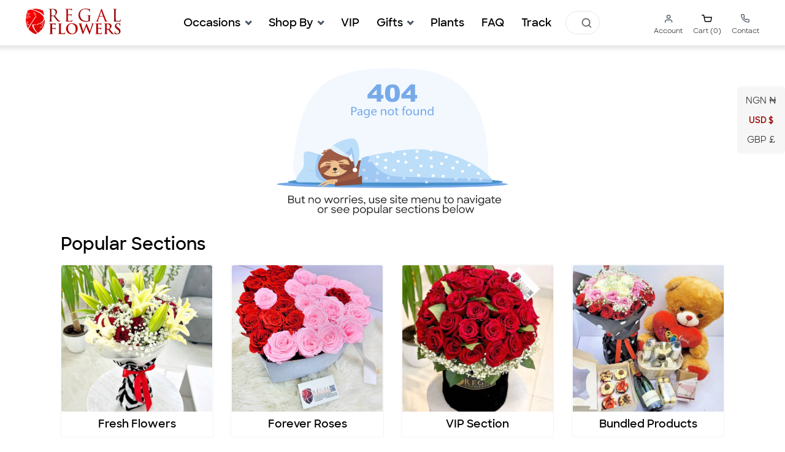

--- FILE ---
content_type: text/html; charset=utf-8
request_url: https://regalflowers.com.ng/size/small-bouquet/
body_size: 8138
content:
<!DOCTYPE html><html><head><meta charSet="utf-8"/><meta name="viewport" content="width=device-width, initial-scale=1.0"/><meta name="next-head-count" content="2"/><link rel="shortcut icon" href="/icons/favicon.png"/><meta name="keywords" content="regal flowers, regal, flowers, online flowers, fresh flowers, flowers delivery"/><meta name="author" content="jaycodist@gmail.com"/><script type="application/ld+json">{"@context":"https://schema.org","@type":"Organization","@id":"https://regalflowers.com.ng/#organization","name":"Regal Flowers","legalName":"Regal Flowers Ltd","url":"https://regalflowers.com.ng","logo":"https://regalflowers.com.ng/icons/favicon.png","description":"Nigeria's most loved online flower shop with same day delivery in Lagos and Abuja. Premium fresh flowers, gifts, and bridal bouquets available 24/7.","email":"info@regalflowers.com.ng","telephone":"+234-911-200-0300","foundingDate":"2016","slogan":"They Deserve Regal Flowers","priceRange":"₦9900 - ₦10000000","image":"https://storage.googleapis.com/regalflowers-cdn/instablog9ja.jpg","paymentAccepted":["Credit Card","Debit Card","PayPal","Bitcoin","Bank Transfer"],"currenciesAccepted":["NGN","USD","GBP"],"areaServed":[{"@type":"City","name":"Lagos","@id":"https://www.wikidata.org/wiki/Q8673"},{"@type":"City","name":"Abuja","@id":"https://www.wikidata.org/wiki/Q3787"}],"address":{"@type":"PostalAddress","streetAddress":"81b, Lafiaji Way, Dolphin Estate","addressLocality":"Ikoyi","addressRegion":"Lagos","postalCode":"101233","addressCountry":"NG"},"contactPoint":[{"@type":"ContactPoint","telephone":"+234-911-200-0300","contactType":"customer service","areaServed":"NG","availableLanguage":["English"],"contactOption":"TollFree"},{"@type":"ContactPoint","telephone":"+234-701-000-6664","contactType":"sales","areaServed":"NG","availableLanguage":["English"]}],"sameAs":["https://www.facebook.com/RegalFlowersNG/","https://www.instagram.com/regalflowers.com.ng","https://www.linkedin.com/company/regalflowers-com-ng/","https://twitter.com/regalflowersng"]}</script><script type="application/ld+json">{"@context":"https://schema.org","@type":"WebSite","@id":"https://regalflowers.com.ng/#website","url":"https://regalflowers.com.ng","name":"Regal Flowers","description":"Order flowers and gifts online for same-day delivery or walk in 24/7","publisher":{"@id":"https://regalflowers.com.ng/#organization"},"potentialAction":[{"@type":"SearchAction","target":{"@type":"EntryPoint","urlTemplate":"https://regalflowers.com.ng/filters?searchText={search_term_string}"},"query-input":"required name=search_term_string"}]}</script><script>
                (function(w,d,s,l,i){w[l]=w[l]||[];w[l].push({'gtm.start':
                new Date().getTime(),event:'gtm.js'});var f=d.getElementsByTagName(s)[0],
                j=d.createElement(s),dl=l!='dataLayer'?'&l='+l:'';j.async=true;j.src=
                'https://www.googletagmanager.com/gtm.js?id='+i+dl;f.parentNode.insertBefore(j,f);
                })(window,document,'script','dataLayer','GTM-WL8BZ9Z');
              </script><link rel="preload" href="/_next/static/css/4524ed8a2587ffc0.css" as="style"/><link rel="stylesheet" href="/_next/static/css/4524ed8a2587ffc0.css" data-n-g=""/><link rel="preload" href="/_next/static/css/48f774b28a74d126.css" as="style"/><link rel="stylesheet" href="/_next/static/css/48f774b28a74d126.css" data-n-p=""/><noscript data-n-css=""></noscript><script defer="" nomodule="" src="/_next/static/chunks/polyfills-c67a75d1b6f99dc8.js"></script><script src="/_next/static/chunks/webpack-d7b038a63b619762.js" defer=""></script><script src="/_next/static/chunks/framework-5f4595e5518b5600.js" defer=""></script><script src="/_next/static/chunks/main-0428a4405aeed0e6.js" defer=""></script><script src="/_next/static/chunks/pages/_app-f94257c5bd5cc095.js" defer=""></script><script src="/_next/static/chunks/pages/404-f53b7141a858e608.js" defer=""></script><script src="/_next/static/4oAr6cp8YKVz5aabN8bw5/_buildManifest.js" defer=""></script><script src="/_next/static/4oAr6cp8YKVz5aabN8bw5/_ssgManifest.js" defer=""></script></head><body><noscript><iframe src="https://www.googletagmanager.com/ns.html?id=GTM-WL8BZ9Z" height="0" width="0" style="display:none;visibility:hidden"></iframe></noscript><div id="__next" data-reactroot=""><div class="SiteWideAlert_alert-container__lzK2F false"><div class="SiteWideAlert_alert-content__1hNcY false" style="--final-left:-0px;animation-duration:30s"></div><span class="SiteWideAlert_alert-close__IKVM5"><img src="/icons/circle-close.svg" alt="close" class="SiteWideAlert_alert-close-icon__goxZx"/></span></div><div class="app-wrapper"><header class="Layout_header__0odJc false false" id="top"><img alt="menu" src="/icons/hamburger-menu.svg" class="Layout_hamburger-menu__U5ihB"/><a href="/"><img alt="regal flowers logo" src="/icons/logo.png" class="Layout_logo__ojvG0"/></a><div class="flex spaced center-align"><nav class="Layout_nav__Od1NH"><div class="Layout_link__JpqQa"><div class="flex center-align spaced  Layout_title__RZU9i" role="button"><strong>Occasions</strong><div class="Layout_arrow__XA8ap "></div></div><div class="Layout_dropdown__ooGCX false"><p class="Layout_subtitle__RA7vr">Select Occasion</p><div class="Layout_sub-link__zTUyh Layout_grid__z08na"><div><span class="Layout_title__RZU9i">Romance, Birthdays &amp; Anniversary</span><div><a class="Layout_grand-title__zgkDM" href="/product-category/flowers-for-love-birthday-anniversary-etc">Flowers</a><a class="Layout_grand-title__zgkDM" href="/vip">VIP Flowers</a><a class="Layout_grand-title__zgkDM" href="/product-category/gifts">Gifts</a></div></div><div><span class="Layout_title__RZU9i">Just to say Hi, Sorry, Thank You</span><div><a class="Layout_grand-title__zgkDM" href="/product-category/just-to-say-bouquets">Flowers</a><a class="Layout_grand-title__zgkDM" href="/vip">VIP Flowers</a><a class="Layout_grand-title__zgkDM" href="/product-category/gifts">Gifts</a></div></div><div><span class="Layout_title__RZU9i">Get Well Soon</span><div><a class="Layout_grand-title__zgkDM" href="/product-category/get-well-soon">Flowers</a><a class="Layout_grand-title__zgkDM" href="/vip">VIP Flowers</a><a class="Layout_grand-title__zgkDM" href="/product-category/gifts">Gifts</a></div></div><div><span class="Layout_title__RZU9i">Bridal Bouquets &amp; Accessories</span><div><a class="Layout_grand-title__zgkDM" href="/product-category/bridal-bouquets">Bridal Bouquets</a><a class="Layout_grand-title__zgkDM" href="/product-category/cascading-bridal-bouquets">Cascading Bridal Bouquets</a><a class="Layout_grand-title__zgkDM" href="/product-category/accessories-boutonnieres-bridesmaids-flowers-amp-corsages">Accessories &amp; Boutonnieres</a></div></div><div><span class="Layout_title__RZU9i">Funeral &amp; Condolence</span><div><a class="Layout_grand-title__zgkDM" href="/product-category/funeral-and-condolence">Wreaths &amp; Flowers</a><a class="Layout_grand-title__zgkDM" href="/vip">VIP Flowers</a></div></div><div><span class="Layout_title__RZU9i">Others</span><div><a class="Layout_grand-title__zgkDM" href="/product-category/indoor-plants-and-cactus">Plants</a><a class="Layout_grand-title__zgkDM" href="/product-category/valentines-day-flowers-and-gifts">Valentine</a><a class="Layout_grand-title__zgkDM" href="/product-category/event-amp-centerpiece">Events &amp; Centerpiece</a><a class="Layout_grand-title__zgkDM" href="/product-category/fathers-day-flowers">Father&#x27;s Day</a><a class="Layout_grand-title__zgkDM" href="/product-category/mothers-day-flowers">Mother&#x27;s Day</a></div></div></div></div></div><div class="Layout_link__JpqQa"><div class="flex center-align spaced  Layout_title__RZU9i" role="button"><strong>Shop By</strong><div class="Layout_arrow__XA8ap "></div></div><div class="Layout_dropdown__ooGCX false"><div class="Layout_sub-link__zTUyh Layout_grid__z08na"><div><span class="Layout_title__RZU9i">Design</span><div><a class="Layout_grand-title__zgkDM" href="/filters?shopBy=wrapped%20bouquet">Wrapped Bouquets</a><a class="Layout_grand-title__zgkDM" href="/filters?shopBy=box+arrangements">Box Arrangements</a><a class="Layout_grand-title__zgkDM" href="/filters?shopBy=others">Others</a></div></div><div><span class="Layout_title__RZU9i">Flower Types</span><div><a class="Layout_grand-title__zgkDM" href="/filters?shopBy=fresh+flowers">Fresh Flowers</a><a class="Layout_grand-title__zgkDM" href="/product-category/forever-roses-preserved-roses">Forever Roses</a></div></div><div><span class="Layout_title__RZU9i">Packages</span><div><a class="Layout_grand-title__zgkDM" href="/product-category/packages-and-bundled-products">View Bundled Products</a></div></div><div><span class="Layout_title__RZU9i">Delivery</span><div><a class="Layout_grand-title__zgkDM" href="/filters?shopBy=same+day+delivery">Same Day Delivery</a></div></div><div><span class="Layout_title__RZU9i">Flower Name</span><div><a class="Layout_grand-title__zgkDM" href="/product-category/roses">Roses</a><a class="Layout_grand-title__zgkDM" href="/product-category/chrysanthemums">Chrysanthemums</a><a class="Layout_grand-title__zgkDM" href="/product-category/lilies">Lilies</a><a class="Layout_grand-title__zgkDM" href="/product-category/million-stars">Million Stars</a><a class="Layout_grand-title__zgkDM" href="/product-category/gerbera-flowers">Gerbera</a><a class="Layout_grand-title__zgkDM" href="/product-category/carnations">Carnations</a><a class="Layout_grand-title__zgkDM" href="/product-category/all">See All</a></div></div></div></div></div><div class="Layout_link__JpqQa"><div class="flex center-align spaced  Layout_title__RZU9i" role="button"><a href="/vip"><strong>VIP</strong></a></div></div><div class="Layout_link__JpqQa"><div class="flex center-align spaced  Layout_title__RZU9i" role="button"><a href="/404#"><strong>Gifts</strong></a><div class="Layout_arrow__XA8ap "></div></div><div class="Layout_dropdown__ooGCX false"><div class="Layout_sub-link__zTUyh false"><div><a href="/product-category/chocolate-and-biscuits"><span class="0">Chocolates and Biscuits</span></a><div></div></div><div><a href="/product-category/cakes-and-cupcakes"><span class="0">Cakes and Cupcakes</span></a><div></div></div><div><a href="/product-category/teddy-bears"><span class="0">Teddy Bears</span></a><div></div></div><div><a href="/product-category/balloons"><span class="0">Balloons</span></a><div></div></div><div><a href="/product-category/wine-and-champagne"><span class="0">Wine and Champagne</span></a><div></div></div><div><a href="/product-category/perfumes-eau-de-toilette-cologne-and-parfums"><span class="0">Perfumes</span></a><div></div></div><div><a href="/product-category/gift-packs"><span class="0">Giftsets</span></a><div></div></div><div><a href="/product-category/scented-candles"><span class="0">Scented Candles</span></a><div></div></div></div></div></div><div class="Layout_link__JpqQa"><div class="flex center-align spaced Layout_title__RZU9i" role="button"><strong><a href="/product-category/indoor-plants-and-cactus">Plants</a></strong></div></div><div class="Layout_link__JpqQa"><div class="flex center-align spaced Layout_title__RZU9i" role="button"><strong><a href="/faq-how-to-buy-fresh-flowers-and-gifts-in-lagos-and-abuja">FAQ</a></strong></div></div><div class="Layout_link__JpqQa"><div class="flex center-align spaced Layout_title__RZU9i" role="button"><strong><a href="/order-tracker">Track</a></strong></div></div></nav><div class="Layout_search-wrapper__xLLS0 "><form class="Layout_search-form__tVWKC "><input type="text" placeholder="Search for products" value="" class="Layout_search-input__ktA27 "/></form><img alt="search" src="/icons/search.svg" class="Layout_search-icon__TLO_s generic-icon medium clickable"/></div></div><div class="Layout_controls-area-mobile__dLl9z flex spaced-lg"><div class="ContextWrapper_anchor__IVfow"><span><button class="flex column center-align"><img alt="user" src="/icons/user.svg" class="Layout_control-icon__XTLrn"/><span>Account</span></button></span></div><button class="Layout_cart-btn__svJH9"><svg width="29" height="24" viewBox="0 0 24 17" fill="none" xmlns="http://www.w3.org/2000/svg" class="Layout_control-icon__XTLrn"><path d="M1 1H5L7.68 14.39C7.77144 14.8504 8.02191 15.264 8.38755 15.5583C8.75318 15.8526 9.2107 16.009 9.68 16H19.4C19.8693 16.009 20.3268 15.8526 20.6925 15.5583C21.0581 15.264 21.3086 14.8504 21.4 14.39L23 6H6" stroke="currentColor" stroke-width="2" stroke-linecap="round" stroke-linejoin="round"></path></svg><span>0</span></button></div><div class="Layout_controls-area__BRmxj"><div class="flex spaced-lg center-align"><div><div class="ContextWrapper_anchor__IVfow"><span><button class="flex column center-align"><img alt="user" src="/icons/user.svg" class="Layout_control-icon__XTLrn"/><span>Account</span></button></span></div></div><button class="flex column center-align false"><svg width="29" height="24" viewBox="0 0 24 17" fill="none" xmlns="http://www.w3.org/2000/svg" class="Layout_control-icon__XTLrn"><path d="M1 1H5L7.68 14.39C7.77144 14.8504 8.02191 15.264 8.38755 15.5583C8.75318 15.8526 9.2107 16.009 9.68 16H19.4C19.8693 16.009 20.3268 15.8526 20.6925 15.5583C21.0581 15.264 21.3086 14.8504 21.4 14.39L23 6H6" stroke="currentColor" stroke-width="2" stroke-linecap="round" stroke-linejoin="round"></path></svg><span>Cart (<!-- -->0<!-- -->)</span></button><a class="flex column center-align" href="#footer"><img alt="phone" src="/icons/phone.svg" class="Layout_control-icon__XTLrn"/><span>Contact</span></a></div></div></header><div class="Layout_backdrop__IePgE false false"><div class="Layout_cart-context__z8510 false false"><div class="Layout_cart-header__FTFIz"><h3 class="sub-heading bold">My Cart (<!-- -->0<!-- -->)</h3><img src="/icons/cancel-gray.svg" class="generic-icon medium clickable" alt="cancel"/></div><div><div class="Layout_empty-cart__CHv_W">Empty Cart</div><button class="Button_button__C3lOm Button_primary__ebHoX   false   Button_disabled__h6fts  Button_responsive__wsyZf margin-top spaced capitalize" type="button" disabled="">Proceed to checkout<!-- --> (<!-- -->₦0<!-- -->)<img src="/icons/loading-icon-white.svg" alt="loading" class="Button_loader__7Jsxb false"/></button></div></div></div><main class="Layout_main__JqHba"><div class="Layout_currency-wrapper__XmZ8U"><div class="Layout_currency-controller__GspZP Layout_active__rw_LE"><span>₦</span></div><div class="Layout_currencies__7E2oc Layout_show-currencies__JJ6Vl"><button class="Layout_currency__8rwcR Layout_active__rw_LE">NGN<!-- --> <!-- -->₦</button><button class="Layout_currency__8rwcR false">USD<!-- --> <!-- -->$</button><button class="Layout_currency__8rwcR false">GBP<!-- --> <!-- -->£</button></div></div><section class=""><img src="/images/404.svg" alt="404" class="__404_hero-img__ZIDQ5"/><div class="__404_popular-sections__84cVy"><h2 class="__404_title__FMing">Popular Sections</h2><div class="__404_section__vNV6m __404_wrap__gaxnq"><a class="FlowerCard_flower-card___qxpF center FlowerCard_four-x-grid__2rm9_" href="/filters?shopBy=fresh%20flowers"><div class="FlowerCard_img-wrapper__kuHYc"><img class="FlowerCard_flower-image__RyNpI" src="/images/popular-fresh.jpg" height="2000" width="2000" alt="Fresh Flowers"/></div><div class="FlowerCard_detail__qxJ_8"><strong class="FlowerCard_name__OIXHC FlowerCard_only-name__WqFG9">Fresh Flowers</strong></div></a><a class="FlowerCard_flower-card___qxpF center FlowerCard_four-x-grid__2rm9_" href="/product-category/forever-roses-preserved-roses"><div class="FlowerCard_img-wrapper__kuHYc"><img class="FlowerCard_flower-image__RyNpI" src="/images/popular-forever.jpg" height="2000" width="2000" alt="Forever Roses"/></div><div class="FlowerCard_detail__qxJ_8"><strong class="FlowerCard_name__OIXHC FlowerCard_only-name__WqFG9">Forever Roses</strong></div></a><a class="FlowerCard_flower-card___qxpF center FlowerCard_four-x-grid__2rm9_" href="/vip"><div class="FlowerCard_img-wrapper__kuHYc"><img class="FlowerCard_flower-image__RyNpI" src="/images/popular-vip.jpg" height="2000" width="2000" alt="VIP Section"/></div><div class="FlowerCard_detail__qxJ_8"><strong class="FlowerCard_name__OIXHC FlowerCard_only-name__WqFG9">VIP Section</strong></div></a><a class="FlowerCard_flower-card___qxpF center FlowerCard_four-x-grid__2rm9_" href="/product-category/packages-and-bundled-products"><div class="FlowerCard_img-wrapper__kuHYc"><img class="FlowerCard_flower-image__RyNpI" src="/images/popular-bundled.jpg" height="2000" width="2000" alt="Bundled Products"/></div><div class="FlowerCard_detail__qxJ_8"><strong class="FlowerCard_name__OIXHC FlowerCard_only-name__WqFG9">Bundled Products</strong></div></a></div><div class="featured-content"><h2 class="featured-title text-center margin-bottom spaced">Our Blog</h2><div class="__404_section__vNV6m"><a class="BlogCard_blog-card__DZSoc " href="/blog/15-great-cheesy-love-quotes-send-fresh-flowers"><div class="BlogCard_img-wrapper__t_3sr"><img class="BlogCard_flower-image__AOo3Y" src="https://storage.googleapis.com/regalflowers-cdn-staging/blog/img-2016-07-flip-coin.png" alt="featured flower"/></div><div class="BlogCard_detail__O_jgj"><div class="flex between center-align"><span class="BlogCard_duration__6lPn3">3 minutes</span></div><h3 class="BlogCard_title__dwmwm">15 Great Cheesy Love Quotes To Send With Fresh Flowers</h3><span class="BlogCard_excerpt__zCex0 normal-text">Flowers of all types , whether roses, lilies,
chrysanthemums, carnations and so on, are a great way to express our innermost
feelings to loved ones and families, as they speak a thousand words, whether for
romantic purposes, to apologize, or just to reach out.

Even better however, is when we are able to include a heartfelt message to go
along with the flowers we buy, and recognizing that not everyone can write an
epistle stating how they feel (Like me), I have researched some (admittedly
cheesy) lifesaving quotes you could express yourself with below…and you are
welcome to include yours in th<!-- -->...</span><span class="BlogCard_continue__IlVBK"><strong class="red margin-right">Continue Reading</strong><img alt="arrow" class="generic-icon xsmall" src="/icons/arrow-right.svg"/></span></div></a><a class="BlogCard_blog-card__DZSoc " href="/blog/7-benefits-of-having-lucky-bamboo-in-your-home"><div class="BlogCard_img-wrapper__t_3sr"><img class="BlogCard_flower-image__AOo3Y" src="https://storage.googleapis.com/regalflowers-cdn-staging/blog/img-2023-08-bamboo-stick-picture.jpg" alt="featured flower"/></div><div class="BlogCard_detail__O_jgj"><div class="flex between center-align"><span class="BlogCard_duration__6lPn3">4 minutes</span></div><h3 class="BlogCard_title__dwmwm">7 Benefits Of Having Lucky Bamboo In Your Home</h3><span class="BlogCard_excerpt__zCex0 normal-text">Lucky bamboo as the name implies is that plant you’d want to have around you,
most especially in your home.

With its long green stalks and bamboo-like leaves, it’s easy to see where the
Lucky Bamboo plant gets its name from. But don’t let that fool you – it’s not
actually bamboo. 

 

The Lucky Bamboo plant is also known as Dracaena sanderiana, a perennial shrub
native to Central Africa. It’s beautiful, easy to grow, and complete with a long
list of interesting features and benefits.

 

In this post we would be highlighting 7 benefits of having lucky bamboo in your
home 

 


1. BELIEVED TO <!-- -->...</span><span class="BlogCard_continue__IlVBK"><strong class="red margin-right">Continue Reading</strong><img alt="arrow" class="generic-icon xsmall" src="/icons/arrow-right.svg"/></span></div></a><a class="BlogCard_blog-card__DZSoc " href="/blog/dear-lara-i-met-this-lady-but-like-her-friend-more"><div class="BlogCard_img-wrapper__t_3sr"><img class="BlogCard_flower-image__AOo3Y" src="https://storage.googleapis.com/regalflowers-cdn-staging/blog/img-2016-08-eho-to-pick-between-two-ladies.jpg" alt="featured flower"/></div><div class="BlogCard_detail__O_jgj"><div class="flex between center-align"><span class="BlogCard_duration__6lPn3">2 minutes</span></div><h3 class="BlogCard_title__dwmwm">Dear Lara, I Met This Lady, But Like Her Friend More</h3><span class="BlogCard_excerpt__zCex0 normal-text">Question: I recently met a nice lady, Lily, and she subsequently brought her
friend, Rose, along when we hungout. During the course of the day and subsequent
interactions with them however, I realized I had a lot more in common with Rose,
and am now more attracted to her.

How do I proceed without hurting Lily’s feelings, and also without missing a
potential life mate in Rose.      – A tale of two ladies

Answer: This is a dicey one, as hell hath no fury like a woman scorned,
especially considering the two ladies are friends. Eventually however, the
points to consider are; 1) How close they bo<!-- -->...</span><span class="BlogCard_continue__IlVBK"><strong class="red margin-right">Continue Reading</strong><img alt="arrow" class="generic-icon xsmall" src="/icons/arrow-right.svg"/></span></div></a></div></div></div></section><div class="Modal_backdrop__POWtP false Modal_confirm-backdrop__YdBV8"><div class="Modal_modal-wrapper__Vtc_k false Modal_confirm__NOBnx "><h2 class="Layout_confirm-title__yZ4QM"></h2><p class="Layout_confirm-body__fOtg6"></p><div class="flex vertical-margin end"><button class="Button_button__C3lOm Button_accent__Wl75o         " type="button"><img src="/icons/loading-icon-white.svg" alt="loading" class="Button_loader__7Jsxb "/></button><button class="Button_button__C3lOm Button_primary__ebHoX   false      margin-left spaced" type="button"><img src="/icons/loading-icon-white.svg" alt="loading" class="Button_loader__7Jsxb false"/></button></div><div class="Modal_close-icon__LSNNU"><div class="Modal_bar___2E41"></div><div class="Modal_bar___2E41"></div></div></div></div><div class="Layout_toaster__CuiuA Layout_success__h3B0y false"><div class="Layout_icon-wrapper__sF9Ur"><img alt="notify" class="Layout_icon__Kkk_L" src="/icons/check.svg"/></div><span></span><div class="Layout_close-icon__i5PH5"><div class="Layout_bar__xQcyG"></div><div class="Layout_bar__xQcyG"></div></div></div><footer class="Layout_footer__gsTRI" id="footer"><div class="Layout_footer-wrapper__TuxYd"><div class="Layout_top__9xsO7"><div><div><a href="/"><img alt="regal flowers logo" src="/icons/logo.png" class="Layout_logo__ojvG0"/></a><p class="vertical-margin">Nigeria&#x27;s most loved online flower shop with same day delivery in Lagos and Abuja</p><div class="flex spaced-xl"><a target="_blank" href="http://facebook.com/RegalFlowersNG/"><img alt="facebook" src="/icons/footer/facebook.svg" class="generic-icon"/></a><a target="_blank" href="https://instagram.com/regalflowers.com.ng"><img alt="instagram" src="/icons/footer/instagram.svg" class="generic-icon"/></a><a target="_blank" href="https://www.linkedin.com/company/regalflowers-com-ng/"><img alt="linkedIn" src="/icons/footer/linkedin.svg" class="generic-icon"/></a><a target="_blank" href="https://wa.me/+2349112000300"><img alt="whatsapp" src="/icons/footer/whatsapp.svg" class="generic-icon"/></a></div></div><div id="Layout_newsletter__SUo1H"><strong>Subscribe to Newsletter</strong><div class="flex spaced"><div class="Input_wrapper__zkaap    false false    Layout_input__S6F7I"><input type="text" class="Input_input__aT3TM    " value="" placeholder="Enter your email"/><span class="Input_error-message__cYXcl "></span></div><button class="Button_button__C3lOm Button_primary__ebHoX         Layout_subsribe-btn__PzwWA" type="button">Subscribe<img src="/icons/loading-icon-white.svg" alt="loading" class="Button_loader__7Jsxb "/></button></div><p class="margin-top Layout_grayed__qqysT">We care about your data</p></div></div><div class=""><div class=""><strong class="Layout_footer-section-title__ziGce">Quick Links</strong><a class="Layout_footer-section-link__kVWiJ" href="/product-category/all">Occasions</a><a class="Layout_footer-section-link__kVWiJ" href="/vip">VIP</a><a class="Layout_footer-section-link__kVWiJ" href="tel:+2349112000300">Contact Us</a><a class="Layout_footer-section-link__kVWiJ" href="/blog">Our Blog</a><a class="Layout_footer-section-link__kVWiJ" href="/faq-how-to-buy-fresh-flowers-and-gifts-in-lagos-and-abuja">FAQ</a><a class="Layout_footer-section-link__kVWiJ" href="/order-tracker">Track</a></div><div class=""><strong class="Layout_footer-section-title__ziGce">Get In Touch</strong><div class="flex spaced-xl"><a href="tel:+2349112000300"><img class="generic-icon" src="/icons/footer/phone.svg" alt="phone"/></a><a href="https://wa.me/+2349112000300"><img class="generic-icon" src="/icons/footer/whatsapp.svg" alt="whtasapp"/></a></div><a href="tel:+234 701 000 6664" class="Layout_footer-section-link__kVWiJ">+234 701 000 6664</a><a href="tel:+234 701 000 6665" class="Layout_footer-section-link__kVWiJ">+234 701 000 6665</a><a href="tel:+234 911 200 0200" class="Layout_footer-section-link__kVWiJ">+234 911 200 0200</a><a href="tel:+234 911 200 0300" class="Layout_footer-section-link__kVWiJ">+234 911 200 0300</a><div class="flex spaced center-align"><img class="generic-icon" src="/icons/footer/message.svg" alt="message"/><a href="mailto:info@regalflowers.com.ng" target="_blank" rel="noreferrer">info@regalflowers.com.ng</a></div></div></div><div><strong class="Layout_footer-section-title__ziGce">Payment Information</strong><strong>Bank Transfers</strong><div class="flex spaced margin-left"><span>Bank:</span> <span>Guaranty Trust Bank (or GTBank)</span></div><div class="flex spaced margin-left"><span>Account Number: </span> <span>0252862666</span></div><div class="flex spaced margin-left"><span>Account Name: </span> <span>Regal Flowers Ltd</span></div><strong>Paypal</strong><div class="flex spaced margin-left"><span>Email:</span> <span>payments@regalflowers.com</span></div><strong>Bitcoin</strong><div class="margin-left"><span>Address: </span> <span>12W9vKCcCbKFmYr9bYfbd9SqVvhyK5j4E1</span></div></div></div><br/><div><div class="Layout_middle__5G69R"><div><strong class="normal-text primary-color">Lagos Locations</strong><div class="Layout_branches__US3QN"><div class="Layout_branch__t6OBz"><strong>Head Office</strong><a target="_blank" href="https://goo.gl/maps/cNB9Jx9sidQhJgtD6">81b, Lafiaji Way, Dolphin Estate, Ikoyi, Lagos</a><p class="Layout_grayed__qqysT">24/7</p></div><div class="Layout_branch__t6OBz"><strong>Lekki Branch</strong><a target="_blank" href="https://maps.app.goo.gl/M2hATrXPiiXpSLCv7">Block 63, Plot 2C, Seed Education Center Road, Ikate (the White 3 Flrs building, beside St Andrew&#x27;s Nursery School, Lekki, Lagos)</a><p class="Layout_grayed__qqysT">24/7</p></div><div class="Layout_branch__t6OBz"><strong>VI Branch</strong><a target="_blank" href="https://goo.gl/maps/AsSEYaBUVV3NCRaa7">133, Ahmadu Bello Way, Silverbird Galleria, Victoria Island, Lagos</a><p class="Layout_grayed__qqysT">8am-7pm (Everyday)</p></div><div class="Layout_branch__t6OBz"><strong>Airport Branch</strong><a target="_blank" href="https://goo.gl/maps/5wQFMW5pR33n9k6G7">Muritala Muhammed Airport2, Ikeja, Lagos</a><p class="Layout_grayed__qqysT">6am-7pm (Everyday)</p></div></div></div><div><strong class="normal-text primary-color">Abuja Location</strong><div class=""><strong>Abuja Office</strong><a target="_blank" href="https://goo.gl/maps/JAKrvZAe5vfh4czr9">5, Nairobi Street, off Aminu Kano Crescent, Wuse 2, Abuja</a><p class="Layout_grayed__qqysT">24/7</p></div></div><div><strong class="normal-text primary-color">Port Harcourt Location</strong><div class=""><strong>Port Harcourt Office</strong><a target="_blank" href="https://regalflowers.com.ng/#">12, Ohiamini Street, Off Tombia Extention, GRA, Port Harcourt, Rivers State</a><p class="Layout_grayed__qqysT">24/7</p></div></div></div></div></div><div class="Layout_bottom__Bw8Pd"><p>© 2023 Regal Flowers.</p><div class="flex between spaced-xl Layout_payment-icon__9kUKg"><img src="/icons/visa.svg" alt="visa" class="generic-icon large"/><img src="/icons/master-card.svg" alt="master card" class="generic-icon large"/><img src="/icons/paypal-blue.svg" alt="paypal" class="generic-icon large"/><img src="/icons/bitcoin-gold.svg" alt="bitcoin" class="generic-icon large"/><img src="/icons/building-white.svg" alt="bank" class="generic-icon large"/><img src="/icons/paystack.svg" alt="pay stack" class="generic-icon large"/></div><a class="flex spaced center-align" href="/404#top"><span>Scroll to top</span><svg width="10" height="13" viewBox="0 0 10 13" fill="none" xmlns="http://www.w3.org/2000/svg" class="generic-icon"><path d="M1 5.66602L5 1.66602M5 1.66602L9 5.66602M5 1.66602L5 11.666" stroke="white" stroke-linecap="round"></path></svg></a></div></footer></main></div></div><script id="__NEXT_DATA__" type="application/json">{"props":{"pageProps":{"blogPosts":[{"title":"What My Mum Told Me After Receiving Flowers For The First Time… Episode 2","featuredImage":"https://storage.googleapis.com/regalflowers-cdn-staging/blog/img-2023-08-black-son-with-mother-standing-outside-happily.jpg","category":[{"name":"General Posts, Fun and Love Tips","slug":"fun-love-tips","info":"General posts, cutting across entertainment, lifestyle and more","title":"General Posts, Fun and Love Tips","image":"","altImage":"","shortDescription":"","color":"#DB2777","wpKey":54,"id":"66cca798597ab482de7e5886"}],"active":true,"excerpt":"TAI 26, LAGOS\n\nI bought flowers for my mom for the first time during my final year exams as a\nway to show my appreciation for everything she has done for me and my twin\nbrother.\n\n \n\nI come from a polygamous home; my dad had five wives and countless children.\nSome of them I didn’t even know until his funeral, when we all came together to\nlay him to rest. My dad was a kind man; he took care of all of us to the best of\nhis abilities and always ensured peace among his wives and children.\n\n \n\nOne thing I dearly miss from my childhood in Ibadan is listening to my dad’s\nstories every evening after di","createdAt":"2024-08-26T16:04:41.429Z","author":"EKWE Micheal","lastUpdatedAt":"2024-09-02T23:40:39+00:00","readMinutes":3,"slug":"what-my-mum-told-me-after-receiving-flowers-for-the-first-time-episode-2","isTrending":true,"isFeatured":true,"publicationDate":"2024-08-29T16:35:37.135Z","id":"66cca799597ab482de7e58b4","body":""},{"title":"7 Benefits Of Having Lucky Bamboo In Your Home","featuredImage":"https://storage.googleapis.com/regalflowers-cdn-staging/blog/img-2023-08-bamboo-stick-picture.jpg","category":[{"name":"Everything Flowers and Gifts","slug":"everything-flowers-and-gifts","info":"From flower care, to gifting tips, we've got you covered","title":"Everything Flowers and Gifts","image":"","altImage":"","shortDescription":"","color":"#16A34A","wpKey":1,"id":"66cca798597ab482de7e5885"}],"active":true,"excerpt":"Lucky bamboo as the name implies is that plant you’d want to have around you,\nmost especially in your home.\n\nWith its long green stalks and bamboo-like leaves, it’s easy to see where the\nLucky Bamboo plant gets its name from. But don’t let that fool you – it’s not\nactually bamboo. \n\n \n\nThe Lucky Bamboo plant is also known as Dracaena sanderiana, a perennial shrub\nnative to Central Africa. It’s beautiful, easy to grow, and complete with a long\nlist of interesting features and benefits.\n\n \n\nIn this post we would be highlighting 7 benefits of having lucky bamboo in your\nhome \n\n \n\n\n1. BELIEVED TO ","createdAt":"2024-08-26T16:04:41.429Z","author":"EKWE Micheal","lastUpdatedAt":"2024-08-30T17:03:58+00:00","readMinutes":4,"slug":"7-benefits-of-having-lucky-bamboo-in-your-home","isTrending":false,"isFeatured":true,"publicationDate":"2024-08-26T16:04:41.429Z","id":"66cca799597ab482de7e58b3","body":""},{"title":"Dear Lara, I Found Out That My Wife Of 9 Years Was My Landlord","featuredImage":"https://storage.googleapis.com/regalflowers-cdn-staging/blog/img-2017-07-16-1.jpg","category":[{"name":"Dear Lara, Relationship and Lifestyle Advice Column","slug":"dear-lara-relationship-and-lifestyle-advice-column","info":"Relationship and lifestyle advice for various topics. Have a question? Send it in to DearLara@regalflowers.com.ng","title":"Dear Lara, Relationship and Lifestyle Advice Column","image":"","altImage":"","shortDescription":"","color":"#2563EB","wpKey":22,"id":"66cca798597ab482de7e5884"}],"active":true,"excerpt":"Question: I am a middle-aged man of average means. About 5 years ago, my wife\nkept urging us to move out of our flat to a different area due to flooding in\nour area. After looking around together with an agent she got, she insisted on a\nparticular flat in Magodo which, though slightly more affordable than the other\noptions at the time, was not my preferred choice as it was farther from our\noffices than my preferred option.\n\nI wouldn’t consider myself a debtor and I usually paid previous rents relatively\npromptly. Since we moved to the new place however, she always gave constant\nreminders once ","createdAt":"2024-08-26T16:04:41.430Z","author":"siteadmin","lastUpdatedAt":"2024-08-29T09:04:11+00:00","readMinutes":2,"slug":"dear-lara-i-found-out-that-my-wife-of-9-years-was-the-landlord","isTrending":true,"isFeatured":true,"publicationDate":"2024-08-26T16:04:41.430Z","id":"66cca799597ab482de7e58d3","body":""},{"title":"Dear Lara, I Met This Lady, But Like Her Friend More","featuredImage":"https://storage.googleapis.com/regalflowers-cdn-staging/blog/img-2016-08-eho-to-pick-between-two-ladies.jpg","category":[{"name":"Dear Lara, Relationship and Lifestyle Advice Column","slug":"dear-lara-relationship-and-lifestyle-advice-column","info":"Relationship and lifestyle advice for various topics. Have a question? Send it in to DearLara@regalflowers.com.ng","title":"Dear Lara, Relationship and Lifestyle Advice Column","image":"","altImage":"","shortDescription":"","color":"#2563EB","wpKey":22,"id":"66cca798597ab482de7e5884"}],"active":true,"excerpt":"Question: I recently met a nice lady, Lily, and she subsequently brought her\nfriend, Rose, along when we hungout. During the course of the day and subsequent\ninteractions with them however, I realized I had a lot more in common with Rose,\nand am now more attracted to her.\n\nHow do I proceed without hurting Lily’s feelings, and also without missing a\npotential life mate in Rose.      – A tale of two ladies\n\nAnswer: This is a dicey one, as hell hath no fury like a woman scorned,\nespecially considering the two ladies are friends. Eventually however, the\npoints to consider are; 1) How close they bo","createdAt":"2024-08-26T16:04:41.430Z","author":"Ekwe Micheal","lastUpdatedAt":"2024-08-29T17:41:40+00:00","readMinutes":2,"slug":"dear-lara-i-met-this-lady-but-like-her-friend-more","isTrending":true,"isFeatured":true,"publicationDate":"2024-08-26T16:04:41.430Z","id":"66cca799597ab482de7e58d7","body":""},{"title":"Dear Lara? What Is The Difference Between Champagne And Other Types Of Wine?","featuredImage":"https://storage.googleapis.com/regalflowers-cdn-staging/blog/img-2017-10-atelier-champagne-photo-champagne-de-telmont.jpg","category":[{"name":"Dear Lara, Relationship and Lifestyle Advice Column","slug":"dear-lara-relationship-and-lifestyle-advice-column","info":"Relationship and lifestyle advice for various topics. Have a question? Send it in to DearLara@regalflowers.com.ng","title":"Dear Lara, Relationship and Lifestyle Advice Column","image":"","altImage":"","shortDescription":"","color":"#2563EB","wpKey":22,"id":"66cca798597ab482de7e5884"}],"active":true,"excerpt":"Question: I am an aspiring wine connoisseur and I would like a guide on the\ndifferent types of wine, in particular, what is the difference between Champagne\nand other types of wine. – Champagne or not champagne\n\n\n\nAnswer: While all champagnes are sparkling wines, not all sparkling wines are\nchampagne. The only sparkling wine that can be called champagne are those\nproduced from a region of France called Champagne, although a few old wineries\nin California that originated from Champagne also use the appellation. It is\nworth noting too that there are standards and guidelines in the production\npro","createdAt":"2024-08-26T16:04:41.430Z","author":"Olaotan","lastUpdatedAt":"2024-08-29T16:55:28+00:00","readMinutes":5,"slug":"dear-lara-what-is-the-difference-between-champagne-and-other-types-of-wine","isTrending":false,"isFeatured":true,"publicationDate":"2024-08-26T16:04:41.430Z","id":"66cca799597ab482de7e58d0","body":""},{"title":"15 Great Cheesy Love Quotes To Send With Fresh Flowers","featuredImage":"https://storage.googleapis.com/regalflowers-cdn-staging/blog/img-2016-07-flip-coin.png","category":[{"name":"General Posts, Fun and Love Tips","slug":"fun-love-tips","info":"General posts, cutting across entertainment, lifestyle and more","title":"General Posts, Fun and Love Tips","image":"","altImage":"","shortDescription":"","color":"#DB2777","wpKey":54,"id":"66cca798597ab482de7e5886"}],"active":true,"excerpt":"Flowers of all types , whether roses, lilies,\nchrysanthemums, carnations and so on, are a great way to express our innermost\nfeelings to loved ones and families, as they speak a thousand words, whether for\nromantic purposes, to apologize, or just to reach out.\n\nEven better however, is when we are able to include a heartfelt message to go\nalong with the flowers we buy, and recognizing that not everyone can write an\nepistle stating how they feel (Like me), I have researched some (admittedly\ncheesy) lifesaving quotes you could express yourself with below…and you are\nwelcome to include yours in th","createdAt":"2024-08-26T16:04:41.430Z","author":"siteadmin","lastUpdatedAt":"2024-08-28T17:05:30+00:00","readMinutes":3,"slug":"15-great-cheesy-love-quotes-send-fresh-flowers","isTrending":false,"isFeatured":true,"publicationDate":"2024-08-26T16:04:41.430Z","id":"66cca799597ab482de7e58d5","body":""}]},"__N_SSG":true},"page":"/404","query":{},"buildId":"4oAr6cp8YKVz5aabN8bw5","isFallback":false,"gsp":true,"scriptLoader":[]}</script></body></html>

--- FILE ---
content_type: text/css; charset=utf-8
request_url: https://regalflowers.com.ng/_next/static/css/4524ed8a2587ffc0.css
body_size: 7883
content:
@font-face{font-family:SharpSans;src:url(/_next/static/media/SharpSans.13cff8e4.woff2) format("woff2");font-display:swap;font-weight:400}@font-face{font-family:SharpSans;src:url(/_next/static/media/sharp-sans-semibold.b57a0f1e.woff2) format("woff2");font-display:swap;font-weight:700}html{scroll-behavior:smooth;font-size:88%}@media(max-width:1180px){html{font-size:80%}}@media(max-width:1080px){html{font-size:75%}}@media(max-width:980px){html{font-size:66%}}@media(max-width:850px){html{font-size:58%}}@media(max-width:650px){html{font-size:80%}}@media(max-width:400px){html{font-size:75%}}@media(max-width:350px){html{font-size:60%}}@media(min-width:1500px){html{font-size:85%}}@media(min-width:1700px){html{font-size:100%}}@media(min-width:2000px){html{font-size:120%}}@media(min-width:2500px){html{font-size:150%}}@media(min-width:2800px){html{font-size:185%}}@media(min-width:3000px){html{font-size:200%}}*{margin:0;padding:0;box-sizing:border-box}body{font-size:.9rem;font-family:SharpSans,segoe UI,sans-serif}a,a:visited{text-decoration:none;color:inherit;cursor:pointer;transition:.3s ease-out;display:inline-block}input,input:active,textarea,textarea:active{outline:none;font-size:inherit;font-family:inherit}h1{font-size:2.4rem;margin:.5rem 0}button{font-size:inherit;font-family:inherit;border:none;outline:none;background-color:transparent}button,button *{cursor:pointer}.title{font-size:1.8rem}.title.small{font-size:1.3rem}@media(max-width:850px){.title{font-size:2rem}.title.small{font-size:1.6rem}}.flex{display:flex}.flex.column{flex-direction:column}.flex.column.spaced>*{margin:.6rem 0 0}.flex.column.spaced>:first-child{margin-top:0}.flex.column.spaced-lg>*{margin:1.2rem 0 0}.flex.column.spaced-lg>:first-child{margin-top:0}.flex.between{justify-content:space-between}.flex.around{justify-content:space-around}.flex.evenly{justify-content:space-evenly}.flex.end{justify-content:flex-end}.flex.center{justify-content:center}.flex.center-align{align-items:center}.flex.spaced>*{margin:0 0 0 .6rem}.flex.spaced>:first-child{margin-left:0}.flex.spaced-even{margin:0 0 0 .6rem}.flex.spaced-even:nth-child(2){margin-left:0}.flex.spaced-lg>*{margin-left:1.2rem}.flex.spaced-lg>:first-child{margin-left:0}.flex.spaced-xl>*{margin-left:2.4rem}.flex.spaced-even-xl>*,.flex.spaced-xl>:first-child{margin-left:0}.flex.spaced-even-xl>:nth-child(2){margin-left:2.4rem}.flex.wrap{flex-wrap:wrap}.flex .flex-one{flex:1 1}.grid{display:grid;grid-column-gap:1rem;-moz-column-gap:1rem;column-gap:1rem}.grid.double-col{grid-template-columns:1fr 1fr}.text-center{text-align:center}.grayed{color:rgba(0,0,0,.6)}.danger{color:#ff7452}.info{font-size:1.3rem;background-color:#fdf7f7;font-weight:600;padding:1rem;border-radius:.6rem}.clickable,.clickable:visited{cursor:pointer;color:#2684ff}.clickable.neutral,.clickable:visited.neutral{color:inherit}.clickable.underline,.clickable:visited.underline{text-decoration:underline}.clickable.danger,.clickable:visited.danger{color:#ff7452}.hr{outline:none;border:none;background-color:#dadbdd;height:.1rem}.margin{margin:.6rem}.margin.wide{margin:1.2rem}.vertical-margin{margin:.6rem 0}.vertical-margin.spaced{margin:1.2rem 0}.vertical-margin.xl{margin:2.4rem 0}.vertical-margin.compact{margin:.3rem 0}.vertical-margin.margin-left{margin-left:.6rem}.horizontal-padding.xl{padding:0 3rem}.margin-left{margin-left:.6rem}.margin-left.spaced{margin-left:1.2rem}.margin-right{margin-right:.6rem}.margin-right.spaced{margin-right:1.2rem}.margin-bottom{margin-bottom:.6rem}.margin-bottom.spaced{margin-bottom:1.2rem}.margin-bottom.xl{margin-bottom:2rem}.margin-top{margin-top:.6rem}.margin-top.spaced{margin-top:1.2rem}.margin-top.compact{margin-top:.4rem}.margin-top.xl{margin-top:3rem}.round{border-radius:50%}.full-width{width:100%}.light-shadow{box-shadow:0 0 .3rem rgba(0,0,0,.2)}.search-wrapper{margin:1rem 0}.table-row{margin:1.5rem 0}.padded{padding:1rem}.padded.small{padding:.6rem}.tag{display:inline-block;padding:.3rem .8rem;border-radius:.3rem;min-width:5.5rem;text-align:center}.tag.failure{color:#bf2600;background-color:#ffded6}.tag.success{background-color:#79f2c0;color:#064}.tag.yellow{background-color:#fff6c2;color:#c9b232}.tag.grey{background-color:#b7bcc2;color:#fff}.tag.blue{color:#2684ff;background-color:#d4e6ff}.round-tag{display:inline-block;border-radius:50%;width:2.4rem;height:2.4rem;text-overflow:ellipsis;white-space:nowrap;overflow:hidden;padding:.4rem;font-size:.7rem}.round-tag:not(:first-child){margin-left:-1.5rem}.round-tag:before{content:"";display:inline-block;vertical-align:middle;padding-top:100%;height:0}.round-tag.more{font-size:.65rem;text-align:center;padding:0}.round-tag.more:before{padding:0}.round-tag.success{background-color:#79f2c0;color:#064}.round-tag.yellow{background-color:#fff6c2;color:#c9b232}.round-tag.grey{background-color:#b7bcc2;color:#fff}.round-tag.blue{color:#2684ff;background-color:#d4e6ff}.round-tag.failure{color:#bf2600;background-color:#ffded6}.thin{font-weight:300}.generic-icon{height:1rem;width:auto;-o-object-fit:cover;object-fit:cover}.generic-icon.bg-primary{background-color:"#9b0000"}.generic-icon.xxsmall{height:.4rem}.generic-icon.xsmall{height:.6rem}.generic-icon.small{height:.8rem}.generic-icon.medium-small{height:1.2rem}.generic-icon.medium{height:1.5rem}.generic-icon.large{height:2rem}.generic-icon.large.square{width:2rem}.generic-icon.large.square.start{-o-object-position:left;object-position:left}.generic-icon.xl{height:4rem}.generic-icon.xl.square{width:4rem}.generic-icon.xxl{height:6rem}.relative{position:relative}.capitalize{text-transform:capitalize}.uppercase{text-transform:uppercase}.lowercase{text-transform:lowercase}.disabled{opacity:.3;pointer-events:none}.filters-row{display:flex;flex-wrap:wrap}.filter-group{margin-right:1rem;margin-bottom:1rem}.filter-group label{font-size:.75rem;margin-right:.3rem}.add-file-box{height:20rem;justify-content:center;align-items:center;border:.15rem dashed #97a0af}.add-file-box,.input-group{display:flex;flex-direction:column}.input-group{width:100%;margin:.8rem 0}.input-group.responsive{width:unset}.input-group.half-width{width:50%}.input-group.half-width.compact{width:46%}.input-group .question{font-weight:700;margin-bottom:.4rem;font-size:.9rem}@media(max-width:650px){.input-group .question{font-size:1rem}}.input-group .subtitle{font-size:.75rem;margin-bottom:.4rem}.smaller{font-size:smaller}.larger{font-size:larger}.w-100{width:100%}.half-width{width:50%}.new-hr{border:none;background-color:#dfe1e6;height:.1rem;margin:1rem auto;width:60%}.close-icon{cursor:pointer;border-radius:50%;transition:.3s ease-out;padding:.8rem .1rem}.close-icon .bar{background-color:rgba(0,0,0,.5);height:.1rem;width:1.5rem;transform:rotate(45deg)}.close-icon .bar:nth-child(2){transform:rotate(-45deg) translate(.1rem,-.1rem)}.close-icon:hover{background-color:rgba(0,0,0,.1);box-shadow:-.02rem -.02rem 0 .3rem rgba(0,0,0,.1)}.close-icon:hover.no-hover{background-color:unset;box-shadow:unset}.red{color:#9b0000}.transparent-input{outline:none;border:none;font-weight:inherit;font-size:inherit;font-family:inherit;background-color:transparent}.percent-wrapper{height:.4rem;width:100%;background-color:#e7e5e5;transition:.3s ease-out;border-radius:2rem}.percent-wrapper .percent{background-color:#2684ff;transition:.3s ease-out;border-radius:inherit;height:100%}.transition{transition:.3s ease-out}.scrollable{overflow:auto}.scrollable::-webkit-scrollbar{width:1.5rem;height:1.5rem}.scrollable::-webkit-scrollbar-thumb{height:.6rem;border:.4rem solid transparent;background-clip:padding-box;border-radius:.7rem;-webkit-border-radius:.7rem;background-color:#b8b9bd;box-shadow:inset -.1rem -.1rem 0 rgba(0,0,0,.05),inset .1rem .1rem 0 rgba(0,0,0,.05);-webkit-box-shadow:inset -.1rem -.1rem 0 rgba(0,0,0,.05),inset .1rem .1rem 0 rgba(0,0,0,.05)}.scrollable::-webkit-scrollbar-button{width:0;height:0;display:none}.scrollable::-webkit-scrollbar-corner{background-color:transparent}.bold{font-weight:700}.normal{font-weight:400}.primary-color{color:#9b0000}.text-secondary{color:#6b7280}.align-icon{display:inline-flex;align-items:center}.hero-bg{height:30rem;width:100%;background-repeat:no-repeat;background-attachment:fixed;background-size:100vw 31rem;background-position:0 4rem}.hero-content{position:relative;z-index:2;width:100%;height:100%}.page-content .featured-section-wrapper{background-image:url(/images/pattern-bg.png);background-repeat:no-repeat;background-position:100%;background-attachment:fixed;background-size:23rem;position:relative;z-index:1;min-height:375rem}.page-content .featured-section-wrapper.home-page{padding-top:4rem}@media(max-width:600px){.page-content .featured-section-wrapper.home-page{margin-top:-7rem}}.page-content .featured-section-wrapper:before{content:"";position:absolute;left:0;top:0;background-color:hsla(0,0%,100%,.8);width:100%;height:100%;z-index:-2}.page-content .featured-section-wrapper .white-bg{background-color:#fff}.page-content .featured-content{padding:0 7rem}@media(max-width:600px){.page-content .featured-content{padding:3rem 2rem}}@media(max-width:400px){.page-content .featured-content{padding:2.5rem 1rem}}.page-content .featured-title{font-size:1.8rem}@media(max-width:600px){.page-content .featured-title{text-align:center;margin:1rem auto}}.page-content .featured-title-small{font-size:1.5rem}@media(max-width:600px){.page-content .featured-title-small{font-size:1.1rem;text-align:center;margin:0 auto}}.mobile-margin{width:80%;margin:0 auto}@media(max-width:600px){.mobile-margin{width:90%}}.semibold{font-weight:600}.sub-heading{font-size:1.4rem}.sub-heading.bold{font-weight:600}.normal-text{font-size:1.1rem;line-height:1.5}.normal-text.bold{font-weight:600}@media(max-width:980px){.normal-text{font-size:1.2rem}}@media(max-width:850px){.normal-text{font-size:1.4rem}}@media(max-width:650px){.normal-text{font-size:1.2rem}}.small-text{font-size:1rem}.small-text .bold{font-weight:600}.extra-small{font-size:.8rem}.underline{text-decoration:underline}.spinner{margin:0 auto}.block,.spinner{display:block}.description{margin-top:1rem;line-height:2em}.description pre{white-space:break-spaces}.description a{color:#9b0000}.description.category h2{margin:1.5rem auto}.view-cart{color:#9b0000;cursor:pointer;text-decoration:underline;margin-left:1rem}.tooltip{position:relative}.tooltip .tooltiptext{visibility:hidden;width:-moz-max-content;width:max-content;max-width:40rem;background-color:rgba(0,0,0,.766);color:#fff;padding:.5rem;top:1.5rem;left:10%;position:absolute;z-index:1}@media(max-width:650px){.tooltip .tooltiptext{width:20rem}}.tooltip:hover .tooltiptext{visibility:visible}.copy-icon{color:#9b0000}.copy-icon.active{color:#22c55e}.blue{color:#2684ff}.slide{margin-bottom:2rem}.slide,.slide img{width:100%}.fit-content{width:-moz-fit-content;width:fit-content}.related{display:flex;justify-content:space-between}@media(max-width:768px){.related .related-posts-container{flex-direction:column}}.Button_button__C3lOm{background-color:#9b0000;color:#fff;font-weight:700;padding:.8rem 1.6rem;border-radius:.4rem;min-width:12rem;font-size:inherit;transition:.3s ease-out;outline:none;display:flex;align-items:center;justify-content:center}.Button_button__C3lOm.Button_padded__HtL3O{padding:.8rem;min-width:9rem;border-radius:.2rem}.Button_button__C3lOm.Button_loading__ombDY{cursor:default}.Button_button__C3lOm.Button_disabled__h6fts{cursor:not-allowed;opacity:.6}.Button_button__C3lOm.Button_disabled__h6fts.Button_primary__ebHoX{background-color:#b7bcc2;border-color:#b7bcc2;opacity:1}.Button_button__C3lOm.Button_min-width__yIpg5{min-width:8rem}.Button_button__C3lOm.Button_primary__ebHoX{color:#fff}.Button_button__C3lOm.Button_primary__ebHoX:hover{opacity:.85}.Button_button__C3lOm.Button_accent__Wl75o{background-color:#fff;background-color:transparent;color:#9b0000;border:.1rem solid #9b0000}.Button_button__C3lOm.Button_transparent__xIYwx{background-color:transparent;color:#9b0000;border:none}.Button_button__C3lOm.Button_transparent__xIYwx:hover{background-color:rgba(0,0,0,.1)}.Button_button__C3lOm.Button_plain__X6UR9{width:-moz-fit-content;width:fit-content;min-width:0;padding:0;color:#9b0000;background-color:unset}.Button_button__C3lOm.Button_responsive__wsyZf{width:100%}.Button_button__C3lOm.Button_large__yuERH{padding:.8rem 2rem}.Button_button__C3lOm.Button_small__a_jFk{padding:.3rem .8rem}.Button_button__C3lOm.Button_icon-only__hW0je{padding:0;min-width:0}.Button_button__C3lOm.Button_icon-only__hW0je:hover{background-color:unset}.Button_button__C3lOm .Button_loader__7Jsxb{height:auto;width:0;margin-left:0;transition:.3s ease-out}.Button_button__C3lOm .Button_loader__7Jsxb.Button_active__jmbEW{width:1.1rem;margin-left:.6rem}.Button_button__C3lOm .Button_start-icon__3MAXt{height:1rem;width:auto;margin-right:.6rem;align-self:center}.ContextWrapper_backdrop__oX1QH{position:absolute;left:0;top:6rem;width:100%;height:100%;z-index:-1;background-color:transparent;transition:.1s ease-in-out}.ContextWrapper_backdrop__oX1QH.ContextWrapper_active__QUSyi{z-index:8;overflow-x:hidden;overflow-y:hidden}.ContextWrapper_anchor__IVfow{position:relative}.ContextWrapper_anchor__IVfow .ContextWrapper_context__5fr1w{position:absolute;width:-moz-fit-content;width:fit-content;background-color:#fff;top:-1rem;right:-8rem;transition:.3s ease-in-out;opacity:0;border-radius:0 0 .5rem .5rem;box-shadow:.8rem .8rem 1rem -.4rem rgba(0,0,0,.2);display:flex;height:-moz-fit-content;height:fit-content;animation:ContextWrapper_slidein__qxrJ4 .3s ease-out forwards}@keyframes ContextWrapper_slidein__qxrJ4{0%{opacity:0}to{top:4.3rem;opacity:1}}.Input_wrapper__zkaap{position:relative;display:flex;background-color:#fff;border-radius:.3rem;border:.1rem solid #e5e7eb;transition:.3s ease-out;align-items:center}.Input_wrapper__zkaap.Input_responsive__boOBm{width:100%}.Input_wrapper__zkaap.Input_with-icon__h4LpB{padding:0 .5rem}.Input_wrapper__zkaap.Input_error__T2mLE{border-color:rgba(244,83,102,.651)}.Input_wrapper__zkaap.Input_completed__Sw3TV{border-color:#00875a}.Input_wrapper__zkaap.Input_disabled__8orTA{border-color:rgba(0,0,0,.302)}.Input_wrapper__zkaap.Input_radius__yOn2_{border-radius:.5rem;border:1px solid #d0d5dd}.Input_wrapper__zkaap .Input_input__aT3TM,.Input_wrapper__zkaap .Input_input__aT3TM:active{width:100%;transition:.3s ease-out;border:none;outline:none;font-size:inherit;padding:.5rem}@media(max-width:650px){.Input_wrapper__zkaap .Input_input__aT3TM,.Input_wrapper__zkaap .Input_input__aT3TM:active{padding:.6rem}}.Input_wrapper__zkaap .Input_input__aT3TM.Input_small__tcNtQ,.Input_wrapper__zkaap .Input_input__aT3TM:active.Input_small__tcNtQ{font-size:.75rem;padding:.3rem}.Input_wrapper__zkaap .Input_input__aT3TM.Input_with-icon__h4LpB,.Input_wrapper__zkaap .Input_input__aT3TM:active.Input_with-icon__h4LpB{padding:.5rem 0}.Input_wrapper__zkaap .Input_input__aT3TM.Input_dimmed__FbbWM,.Input_wrapper__zkaap .Input_input__aT3TM:active.Input_dimmed__FbbWM{background-color:#f9fafb}.Input_wrapper__zkaap .Input_input__aT3TM.Input_padding-left__SXGsT,.Input_wrapper__zkaap .Input_input__aT3TM:active.Input_padding-left__SXGsT{padding-left:1.5rem}.Input_wrapper__zkaap .Input_input__aT3TM::-moz-placeholder,.Input_wrapper__zkaap .Input_input__aT3TM:active::-moz-placeholder{color:#a3a3a3}.Input_wrapper__zkaap .Input_input__aT3TM:-ms-input-placeholder,.Input_wrapper__zkaap .Input_input__aT3TM:active:-ms-input-placeholder{color:#a3a3a3}.Input_wrapper__zkaap .Input_input__aT3TM::placeholder,.Input_wrapper__zkaap .Input_input__aT3TM:active::placeholder{color:#a3a3a3}.Input_wrapper__zkaap .Input_input__aT3TM.Input_disable-resize__fAcc9,.Input_wrapper__zkaap .Input_input__aT3TM:active.Input_disable-resize__fAcc9{resize:none}.Input_wrapper__zkaap .Input_input__aT3TM:disabled{background-color:hsla(216,4%,78%,.3);color:#a3a3a3;cursor:not-allowed}.Input_wrapper__zkaap .Input_error-message__cYXcl{position:absolute;z-index:5;left:0;bottom:-1rem;color:#f45367;font-size:.65rem}.Input_wrapper__zkaap .Input_error-message__cYXcl:first-letter{text-transform:capitalize}.Input_wrapper__zkaap .Input_icon__OYbnn{margin-right:.4rem;height:1.2rem}.Input_wrapper__zkaap .Input_icon__OYbnn.Input_right__0y6vk{position:absolute;right:.4rem;margin:0}.Input_wrapper__zkaap .Input_symbol__s98ua{position:absolute;height:100%;top:0;font-size:larger;color:#adaaaa;font-weight:600;display:flex;align-items:center}.Input_wrapper__zkaap .Input_symbol__s98ua.Input_end__PhgK8{right:.4rem}.Input_wrapper__zkaap .Input_symbol__s98ua.Input_start__AkJQh{left:.4rem}.Input_wrapper__zkaap .Input_clear-icon__Ux_Cs{height:1rem;width:auto}.Input_no-border__13J1k{border:none}.Layout_header__0odJc{display:flex;justify-content:space-between;align-items:center;position:fixed;padding:1rem 3rem;top:0;left:0;width:100vw;z-index:9;background-color:#fff;box-shadow:0 .2rem .5rem .2rem rgba(0,0,0,.1);transition:.3s ease-out}.Layout_header__0odJc.Layout_show-site-wide-alert__Y8gr6{top:2.5rem}@media(max-width:500px){.Layout_header__0odJc{padding:1rem 1.5rem}}.Layout_header__0odJc.Layout_has-scrolled__vo0tV{padding:.7rem 3rem}@media(max-width:500px){.Layout_header__0odJc.Layout_has-scrolled__vo0tV{padding:.7rem 1.5rem}}.Layout_header__0odJc.Layout_has-scrolled__vo0tV .Layout_logo__ojvG0{height:2rem}.Layout_header__0odJc.Layout_has-scrolled__vo0tV .Layout_nav__Od1NH .Layout_link__JpqQa .Layout_title__RZU9i{font-size:1.15rem}.Layout_header__0odJc.Layout_has-scrolled__vo0tV .Layout_controls-area__BRmxj{font-size:.7rem}.Layout_header__0odJc .Layout_hamburger-menu__U5ihB{display:none;height:1.5rem}@media(max-width:650px){.Layout_header__0odJc .Layout_hamburger-menu__U5ihB{display:block}}.Layout_header__0odJc .Layout_logo__ojvG0{height:3rem;width:auto;transition:.3s ease-out}.Layout_header__0odJc .Layout_search-wrapper__xLLS0{max-width:4rem;display:flex;background-color:#fff;border:.1rem solid #e5e7eb;padding:.5rem .7rem;border-radius:3rem}.Layout_header__0odJc .Layout_search-wrapper__xLLS0.Layout_active__rw_LE{max-width:20rem}.Layout_header__0odJc .Layout_search-wrapper__xLLS0 .Layout_search-form__tVWKC{width:100%}.Layout_header__0odJc .Layout_search-wrapper__xLLS0 .Layout_search-input__ktA27{border:none;outline:none;font-size:.9rem;transition:.3s ease-out;width:0;font-weight:600;padding:0 0 0 .5rem;width:10%;vertical-align:middle}.Layout_header__0odJc .Layout_search-wrapper__xLLS0 .Layout_search-input__ktA27.Layout_active__rw_LE{width:100%}.Layout_header__0odJc .Layout_search-wrapper__xLLS0 .Layout_search-icon__TLO_s{margin-left:auto}.Layout_header__0odJc .Layout_mobile-sidebar__7cos7{opacity:0;visibility:hidden;position:fixed;top:5rem;left:0;width:100vw;height:100vh;background-color:#fff;z-index:10;padding:2rem 3rem;transition:all .3s ease-in-out}.Layout_header__0odJc .Layout_mobile-sidebar__7cos7.Layout_active__rw_LE{opacity:1;visibility:visible}@media(min-width:650px){.Layout_header__0odJc .Layout_mobile-sidebar__7cos7{display:none}}.Layout_header__0odJc .Layout_mobile-sidebar__7cos7 .Layout_search-wrapper__xLLS0{width:90%;max-width:800%;padding:.8rem;background-color:#fff;border:.1rem solid #d6d6d6;border-radius:3rem;margin:4rem auto 0}.Layout_header__0odJc .Layout_mobile-sidebar__7cos7 .Layout_search-wrapper__xLLS0 .Layout_search-input__ktA27{width:100%;font-size:1.3rem}.Layout_header__0odJc .Layout_mobile-sidebar__7cos7 .Layout_arrow__XA8ap{border-top:.2rem solid rgba(0,0,0,.502);width:1rem;border-left:.2rem solid rgba(0,0,0,.502);height:1rem;transform:rotate(140deg);margin-left:auto;transition:.4s ease-out}.Layout_header__0odJc .Layout_mobile-sidebar__7cos7 .Layout_title__RZU9i{font-size:1.5rem;font-weight:600;border-bottom:.1rem solid #d6d6d6;padding:1.3rem 0;transition:.3s ease-out}.Layout_header__0odJc .Layout_mobile-sidebar__7cos7 .Layout_sub-link__zTUyh,.Layout_header__0odJc .Layout_mobile-sidebar__7cos7 .Layout_sub-link__zTUyh .Layout_sub-child__NHmLj{opacity:0;visibility:hidden;position:fixed;top:6rem;left:0;width:100vw;height:90vh;background-color:#fff;z-index:10;padding:2rem 3rem;transition:all .3s ease-in-out}.Layout_header__0odJc .Layout_mobile-sidebar__7cos7 .Layout_sub-link__zTUyh .Layout_sub-child__NHmLj.Layout_active__rw_LE{opacity:1;visibility:visible}.Layout_header__0odJc .Layout_mobile-sidebar__7cos7 .Layout_sub-link__zTUyh.Layout_sub-sub-link__v1ksd{z-index:11}.Layout_header__0odJc .Layout_mobile-sidebar__7cos7 .Layout_sub-link__zTUyh.Layout_active__rw_LE{opacity:1;visibility:visible}.Layout_header__0odJc .Layout_mobile-sidebar__7cos7 .Layout_sub-link__zTUyh .Layout_back__fh0gG{display:flex;align-items:center;font-size:1.2rem;font-weight:600;margin-bottom:1rem}.Layout_header__0odJc .Layout_mobile-sidebar__7cos7 .Layout_sub-link__zTUyh .Layout_back__fh0gG .Layout_back-arrow__BIIl_{border-top:.2rem solid #4b5563;width:.8rem;border-left:.2rem solid #4b5563;height:.8rem;transform:rotate(320deg);transition:.4s ease-out;margin-right:.8rem}.Layout_header__0odJc .Layout_mobile-sidebar__7cos7 .Layout_sub-link__zTUyh .Layout_sub-link-title__ZRjs6{font-size:1.2rem;display:flex;padding:1rem 0;font-weight:600;align-items:center}.Layout_header__0odJc .Layout_nav__Od1NH{display:flex}.Layout_header__0odJc .Layout_nav__Od1NH .Layout_link__JpqQa{position:relative}.Layout_header__0odJc .Layout_nav__Od1NH .Layout_link__JpqQa .Layout_title__RZU9i{margin:0 1rem;font-size:1.3rem;cursor:pointer}@media(max-width:650px){.Layout_header__0odJc .Layout_nav__Od1NH{display:none}}.Layout_header__0odJc .Layout_nav__Od1NH .Layout_arrow__XA8ap{border-top:.2rem solid #4b5563;width:.6rem;border-left:.2rem solid #4b5563;height:.6rem;transform:rotate(224deg);cursor:pointer;transition:.4s ease-out;margin-top:-.3rem}.Layout_header__0odJc .Layout_nav__Od1NH .Layout_arrow__XA8ap.Layout_active__rw_LE{transform:rotate(45deg) translate(.2rem,.2rem)}.Layout_header__0odJc .Layout_nav__Od1NH .Layout_dropdown__ooGCX{position:absolute;top:-40rem;left:0;background-color:#fff;width:-moz-max-content;width:max-content;padding:1rem;box-shadow:0 1px 2px rgba(0,0,0,.06),0 1px 3px rgba(0,0,0,.1);transform:translateY(-10%);max-width:0;font-size:1rem;min-width:-moz-fit-content;min-width:fit-content;transition:all .6s ease-out;opacity:0;animation:Layout_slidein__Ui0sP .6s ease-out forwards}.Layout_header__0odJc .Layout_nav__Od1NH .Layout_dropdown__ooGCX.Layout_active__rw_LE{opacity:1;transform:translateY(0);max-width:100vh;z-index:10;top:2rem}.Layout_header__0odJc .Layout_nav__Od1NH .Layout_dropdown__ooGCX .Layout_subtitle__RA7vr{color:#6b7280;font-weight:700;font-size:inherit;margin-bottom:1rem}.Layout_header__0odJc .Layout_nav__Od1NH .Layout_dropdown__ooGCX .Layout_sub-link__zTUyh{color:#202020;font-size:1rem}.Layout_header__0odJc .Layout_nav__Od1NH .Layout_dropdown__ooGCX .Layout_sub-link__zTUyh>*{margin-bottom:2rem;display:block}.Layout_header__0odJc .Layout_nav__Od1NH .Layout_dropdown__ooGCX .Layout_sub-link__zTUyh>:last-child{margin-bottom:0}.Layout_header__0odJc .Layout_nav__Od1NH .Layout_dropdown__ooGCX .Layout_sub-link__zTUyh.Layout_grid__z08na{display:grid;grid-template-columns:repeat(3,max-content);grid-column-gap:1.5rem;-moz-column-gap:1.5rem;column-gap:1.5rem}.Layout_header__0odJc .Layout_nav__Od1NH .Layout_dropdown__ooGCX .Layout_sub-link__zTUyh.Layout_grid__z08na .Layout_title__RZU9i{font-weight:700;font-size:inherit;margin:0 0 1rem;display:inline-block;white-space:nowrap}.Layout_header__0odJc .Layout_nav__Od1NH .Layout_dropdown__ooGCX .Layout_sub-link__zTUyh.Layout_grid__z08na .Layout_grand-title__zgkDM{margin-bottom:.5rem;font-size:inherit;display:block}.Layout_header__0odJc .Layout_nav__Od1NH .Layout_dropdown__ooGCX .Layout_sub-link__zTUyh.Layout_grid__z08na .Layout_grand-title__zgkDM:last-child{margin-bottom:0}.Layout_header__0odJc .Layout_nav__Od1NH .Layout_dropdown__ooGCX .Layout_link__JpqQa{margin:0;font-size:.8rem}.Layout_header__0odJc .Layout_nav__Od1NH .Layout_dropdown__ooGCX strong{display:inline-block}.Layout_header__0odJc .Layout_controls-area-mobile__dLl9z{display:none}.Layout_header__0odJc .Layout_controls-area-mobile__dLl9z .Layout_cart-btn__svJH9{position:relative;color:#4b5563;margin-bottom:-.5rem}.Layout_header__0odJc .Layout_controls-area-mobile__dLl9z .Layout_cart-btn__svJH9 span{position:absolute;top:-.5rem;right:-.5rem;background-color:#ef4444;color:#fff;border-radius:50%;width:1.5rem;height:1.5rem;display:flex;justify-content:center;align-items:center;font-size:.8rem}.Layout_header__0odJc .Layout_controls-area-mobile__dLl9z .Layout_control-icon__XTLrn{height:1.8rem;width:auto}.Layout_header__0odJc .Layout_controls-area-mobile__dLl9z .Layout_control-icon__XTLrn.Layout_initial__zjo2I{background-color:#f5e5e5;display:flex;align-items:center;justify-content:center;text-transform:uppercase;height:1.6rem;width:1.6rem;font-weight:700;color:#9b0000;border-radius:50%;font-size:1.1rem}@media(max-width:650px){.Layout_header__0odJc .Layout_controls-area-mobile__dLl9z{display:flex;justify-content:center;align-items:center}.Layout_header__0odJc .Layout_controls-area-mobile__dLl9z .Layout_auth-wrapper__Fyohl{right:-4rem;margin-top:-.8rem}}.Layout_header__0odJc .Layout_controls-area__BRmxj{display:flex;flex-direction:column;align-items:center;font-size:.8rem;justify-content:center;transition:.3s ease-out}.Layout_header__0odJc .Layout_controls-area__BRmxj .Layout_currency__8rwcR{border:none;outline:none;background-color:transparent;padding:.2rem;transition:.3s ease-out}.Layout_header__0odJc .Layout_controls-area__BRmxj .Layout_currency__8rwcR.Layout_active__rw_LE{color:#fff;background-color:#9b0000;border-radius:1rem;padding:.2rem .8rem}.Layout_header__0odJc .Layout_controls-area__BRmxj .Layout_control-icon__XTLrn{height:1rem;width:auto;margin:.4rem 0}.Layout_header__0odJc .Layout_controls-area__BRmxj .Layout_control-icon__XTLrn.Layout_initial__zjo2I{background-color:#f5e5e5;display:flex;align-items:center;justify-content:center;text-transform:uppercase;height:1.6rem;width:1.6rem;margin:.6rem 0 .1rem;font-weight:700;color:#9b0000;border-radius:50%;font-size:1.1rem}@media(max-width:650px){.Layout_header__0odJc .Layout_controls-area__BRmxj{display:none}}.Layout_header__0odJc .Layout_stage-wrapper__d0nMV{width:26rem}.Layout_header__0odJc .Layout_stage-wrapper__d0nMV .Layout_stage-name__YocTl{font-size:1.3rem;text-transform:capitalize}.Layout_header__0odJc .Layout_stage-wrapper__d0nMV .Layout_stage-name__YocTl.Layout_active__rw_LE{font-weight:600}.Layout_header__0odJc .Layout_stage-wrapper__d0nMV .Layout_progress__TTeXC{display:flex;align-items:center}.Layout_header__0odJc .Layout_stage-wrapper__d0nMV .Layout_progress__TTeXC .Layout_progress-bar__IcVOM{height:.3rem;background:#e5e7eb;border:none;width:8rem}.Layout_header__0odJc .Layout_stage-wrapper__d0nMV .Layout_progress__TTeXC .Layout_progress-bar__IcVOM.Layout_active__rw_LE{background:#22c55e}.Layout_header__0odJc .Layout_stage-wrapper__d0nMV .Layout_progress__TTeXC .Layout_circle__csXpm{width:1.4rem;height:1.4rem;display:inline-block;position:relative;border:.1rem solid #4b5563;border-radius:50%}.Layout_header__0odJc .Layout_stage-wrapper__d0nMV .Layout_progress__TTeXC .Layout_circle__csXpm.Layout_completed__heTJ3{background-color:#22c55e;border-color:#22c55e}.Layout_header__0odJc .Layout_stage-wrapper__d0nMV .Layout_progress__TTeXC .Layout_circle__csXpm.Layout_completed__heTJ3:after{content:"";position:absolute;border:0 solid #fff;border-width:0 0 .2rem .2rem;width:50%;height:20%;transform:rotate(-45deg) translate(-10%,90%)}.Layout_header__0odJc .Layout_stage-wrapper__d0nMV .Layout_progress__TTeXC .Layout_circle__csXpm.Layout_active__rw_LE{border-width:.15rem}.Layout_main__JqHba{margin-top:5rem;min-height:calc(100vh - 5.5rem);background-color:#fff}.Layout_backdrop__IePgE{position:fixed;left:0;right:0;top:0;width:100%;height:100%;z-index:-1;background-color:transparent;transition:.1s ease-in-out}.Layout_backdrop__IePgE.Layout_active__rw_LE{background-color:rgba(0,0,0,.5);z-index:8;overflow-x:hidden;overflow-y:auto}.Layout_backdrop__IePgE .Layout_cart-context__z8510{position:absolute;width:30rem;background-color:#fff;top:-100rem;right:2rem;transition:.3s ease-in-out;opacity:0;padding:2rem 1rem 1rem 2rem}@media(max-width:650px){.Layout_backdrop__IePgE .Layout_cart-context__z8510{right:50%;transform:translateX(50%)}}.Layout_backdrop__IePgE .Layout_cart-context__z8510.Layout_active__rw_LE{top:5.5rem;opacity:1}@media(max-width:650px){.Layout_backdrop__IePgE .Layout_cart-context__z8510.Layout_active__rw_LE{top:5rem;right:50%;transform:translateX(50%)}}.Layout_backdrop__IePgE .Layout_cart-context__z8510 .Layout_cart-header__FTFIz{display:flex;justify-content:space-between;align-items:center;margin-bottom:1.5rem}.Layout_backdrop__IePgE .Layout_cart-context__z8510 .Layout_cart-header__FTFIz h3{font-size:1.8rem;font-weight:600}.Layout_backdrop__IePgE .Layout_cart-context__z8510 .Layout_delivery-status__uYzwf{display:flex;font-size:1rem;margin-bottom:.5rem;border-bottom:.1rem solid #e5e7eb;padding-bottom:.5rem}.Layout_backdrop__IePgE .Layout_cart-context__z8510 .Layout_delivery-status__uYzwf>*{margin-right:1rem}.Layout_backdrop__IePgE .Layout_cart-context__z8510 .Layout_delivery-status__uYzwf>:last-child{margin-right:0}.Layout_backdrop__IePgE .Layout_cart-context__z8510 .Layout_delivery-status__uYzwf .Layout_delivery-date__ArbK0{border:none;width:5rem}@media(max-width:650px){.Layout_backdrop__IePgE .Layout_cart-context__z8510 .Layout_delivery-status__uYzwf{font-size:1.2rem}}.Layout_backdrop__IePgE .Layout_cart-context__z8510 .Layout_cart-item__pOlDp{display:flex;align-items:center;width:100%;margin-bottom:1.5rem}.Layout_backdrop__IePgE .Layout_cart-context__z8510 .Layout_cart-item__pOlDp>*{margin-right:1rem}.Layout_backdrop__IePgE .Layout_cart-context__z8510 .Layout_cart-item__pOlDp>:last-child{margin-right:0}.Layout_backdrop__IePgE .Layout_cart-context__z8510 .Layout_cart-item__pOlDp .Layout_product-image__nooPS{height:5rem;width:5rem;border-radius:.4rem}.Layout_plus__8CX0V{position:relative;width:1.7rem;height:1.7rem;background:#9b0000;cursor:pointer;border-radius:.3rem}.Layout_plus__8CX0V:after,.Layout_plus__8CX0V:before{content:"";position:absolute;background:#fff}.Layout_plus__8CX0V:before{left:50%;top:7px;bottom:7px;width:.15rem;transform:translateX(-50%)}.Layout_plus__8CX0V:after{top:50%;left:7px;right:7px;height:.15rem;transform:translateY(-50%)}.Layout_minus__qyZWh{position:relative;width:1.7rem;height:1.7rem;background:#fff;border:.1rem solid #9b0000;cursor:pointer;border-radius:.3rem}.Layout_minus__qyZWh:after{content:"";position:absolute;background:#9b0000;top:50%;left:7px;right:7px;height:.1rem;transform:translateY(-50%)}.Layout_toaster__CuiuA{position:fixed;top:7rem;right:2rem;z-index:9999999;height:-moz-fit-content;height:fit-content;width:25rem;transition:.2s ease-out;color:#fff;padding:1rem 1.5rem;display:flex;align-items:center;font-size:1.1rem;transform:translateX(30rem);font-weight:600}.Layout_toaster__CuiuA.Layout_active__rw_LE{transform:translateX(0)}.Layout_toaster__CuiuA.Layout_success__h3B0y{background-color:#f0fdf4;color:#15803d}.Layout_toaster__CuiuA.Layout_error__8w1Nk{background-color:#fef2f2;color:#dc2626}.Layout_toaster__CuiuA.Layout_info__nIm52{background-color:#eff6ff;color:#2563eb}.Layout_toaster__CuiuA .Layout_icon-wrapper__sF9Ur{background-color:#fff;height:1.5rem;width:1.5rem;border-radius:50%;display:flex;justify-content:center;align-items:center;margin-right:1.5rem}.Layout_toaster__CuiuA .Layout_icon-wrapper__sF9Ur .Layout_icon__Kkk_L{height:1.5rem;width:auto}.Layout_toaster__CuiuA .Layout_close-icon__i5PH5{position:absolute;top:50%;transform:translateY(-50%);right:.6rem;cursor:pointer;border-radius:50%;transition:.3s ease-out;padding:.2rem;background-color:gray;height:1.5rem;width:1.5rem;display:flex;justify-content:center;align-items:center;flex-direction:column}.Layout_toaster__CuiuA .Layout_close-icon__i5PH5 .Layout_bar__xQcyG{background-color:#fff;height:.15rem;width:.8rem;transform:rotate(45deg) translate(.1rem)}.Layout_toaster__CuiuA .Layout_close-icon__i5PH5 .Layout_bar__xQcyG:nth-child(2){transform:rotate(-40deg) translate(.1rem,-.07rem)}.Layout_empty-cart__CHv_W{text-align:center;font-size:2rem;margin:2rem 0}.Layout_auth-form__8tq0n{padding:1.5rem;width:22rem}.Layout_currency-wrapper__XmZ8U{position:fixed;border-radius:.4rem;background-color:hsla(0,0%,64%,.1);top:10rem;right:0;z-index:100}@media(max-width:768px){.Layout_currency-wrapper__XmZ8U{background-color:#f3f4f6}}.Layout_currency-wrapper__XmZ8U .Layout_currency-controller__GspZP{padding:.5rem;max-height:100vh;overflow:visible;visibility:visible;transition:visibility .1s ease-out}.Layout_currency-wrapper__XmZ8U .Layout_currency-controller__GspZP.Layout_active__rw_LE{max-height:0;overflow:hidden;visibility:hidden;padding:0}.Layout_currency-wrapper__XmZ8U .Layout_currency-controller__GspZP span{background-color:#9b0000;border-radius:50%;height:2.5rem;width:2.5rem;display:inline-flex;justify-content:center;align-items:center;color:#fff;font-size:1.2rem}.Layout_currency-wrapper__XmZ8U .Layout_currencies__7E2oc{opacity:0;visibility:hidden;transition:.3s ease-out;max-height:0;text-align:center;display:flex;flex-direction:column;justify-content:center;align-items:center;padding:0}.Layout_currency-wrapper__XmZ8U .Layout_currencies__7E2oc .Layout_down-arrow__QSei3{border-top:.15rem solid rgba(0,0,0,.502);width:.7rem;border-left:.15rem solid rgba(0,0,0,.502);height:.7rem;transform:rotate(223deg);transition:.4s ease-out;margin:0 auto 1rem}.Layout_currency-wrapper__XmZ8U .Layout_currencies__7E2oc.Layout_show-currencies__JJ6Vl{opacity:1;visibility:visible;max-height:100vh;padding:1rem}.Layout_currency-wrapper__XmZ8U .Layout_currencies__7E2oc .Layout_currency__8rwcR{font-size:1rem;margin-bottom:1rem}.Layout_currency-wrapper__XmZ8U .Layout_currencies__7E2oc .Layout_currency__8rwcR.Layout_active__rw_LE{color:#9b0000;font-weight:700}.Layout_currency-wrapper__XmZ8U .Layout_currencies__7E2oc .Layout_currency__8rwcR:last-child{margin-bottom:0}@keyframes Layout_slidein__Ui0sP{0%{transform:translateY(-10%);max-width:0;opacity:0}to{opacity:1;transform:translateY(0);max-width:100vh}}.Layout_footer__gsTRI{line-height:1.7}@media(max-width:650px){.Layout_footer__gsTRI{font-size:1.2rem}}.Layout_footer__gsTRI .Layout_footer-wrapper__TuxYd{padding:2rem 6rem;background-color:#f9fafb}@media(max-width:650px){.Layout_footer__gsTRI .Layout_footer-wrapper__TuxYd{padding:2rem 3rem}}.Layout_footer__gsTRI .Layout_logo__ojvG0{height:3rem;width:auto}.Layout_footer__gsTRI .Layout_grayed__qqysT{color:#6b7280}.Layout_footer__gsTRI a,.Layout_footer__gsTRI strong{display:block}.Layout_footer__gsTRI .Layout_top__9xsO7{display:flex;justify-content:space-between}.Layout_footer__gsTRI .Layout_top__9xsO7>div{max-width:30%}.Layout_footer__gsTRI .Layout_top__9xsO7>div>*{margin-bottom:.3rem}.Layout_footer__gsTRI .Layout_top__9xsO7>div>:last-child{margin-bottom:0}.Layout_footer__gsTRI .Layout_top__9xsO7>div .Layout_wrap__Tt_uG{word-wrap:break-word}@media(max-width:650px){.Layout_footer__gsTRI .Layout_top__9xsO7{flex-direction:column}.Layout_footer__gsTRI .Layout_top__9xsO7>div{max-width:100%}.Layout_footer__gsTRI .Layout_top__9xsO7>div>*{margin-bottom:.8rem}.Layout_footer__gsTRI .Layout_top__9xsO7>div>:last-child{margin-bottom:0}}.Layout_footer__gsTRI .Layout_middle__5G69R,.Layout_footer__gsTRI .Layout_middle__5G69R .Layout_branches__US3QN{display:flex;justify-content:space-between}.Layout_footer__gsTRI .Layout_middle__5G69R .Layout_branches__US3QN>div{margin-right:.5rem}.Layout_footer__gsTRI .Layout_middle__5G69R .Layout_branches__US3QN>div:last-child{margin-right:0}@media(max-width:650px){.Layout_footer__gsTRI .Layout_middle__5G69R .Layout_branches__US3QN{flex-direction:column;margin-left:1.2rem}}@media(min-width:650px){.Layout_footer__gsTRI .Layout_middle__5G69R .Layout_branches__US3QN>div{max-width:33%}.Layout_footer__gsTRI .Layout_middle__5G69R .Layout_branches__US3QN>div:nth-child(2){max-width:38%}}@media(max-width:650px){.Layout_footer__gsTRI .Layout_middle__5G69R .Layout_branches__US3QN .Layout_branch__t6OBz{margin-top:1rem}}.Layout_footer__gsTRI .Layout_middle__5G69R strong{margin-bottom:1rem}.Layout_footer__gsTRI .Layout_middle__5G69R>div{margin-right:.8rem}.Layout_footer__gsTRI .Layout_middle__5G69R>div:last-child{margin-right:0}@media(max-width:650px){.Layout_footer__gsTRI .Layout_middle__5G69R{flex-direction:column}.Layout_footer__gsTRI .Layout_middle__5G69R strong{margin-bottom:.5rem}.Layout_footer__gsTRI .Layout_middle__5G69R>div{width:100%;margin-right:0;margin-bottom:1rem}}.Layout_footer__gsTRI #Layout_newsletter__SUo1H{width:100%;margin-top:2rem}.Layout_footer__gsTRI #Layout_newsletter__SUo1H .Layout_subsribe-btn__PzwWA{min-width:5rem}.Layout_footer__gsTRI #Layout_newsletter__SUo1H .Layout_input__S6F7I{width:20rem}@media(max-width:650px){.Layout_footer__gsTRI #Layout_newsletter__SUo1H{width:100%}}.Layout_auth-wrapper__Fyohl{position:relative}.Layout_auth-wrapper__Fyohl .Layout_auth-dropdown__9_Paf{position:fixed;right:10rem;top:-23rem;background-color:#fff;width:-moz-fit-content;width:fit-content;z-index:-1;box-shadow:.8rem .8rem 1rem -.4rem rgba(0,0,0,.2);opacity:0;transition:.4s ease-out;margin-top:-1rem}@media(max-width:650px){.Layout_auth-wrapper__Fyohl .Layout_auth-dropdown__9_Paf{right:5rem}}.Layout_auth-wrapper__Fyohl .Layout_auth-dropdown__9_Paf.Layout_active__rw_LE{top:6rem;opacity:1;z-index:8}.Layout_bottom__Bw8Pd{background-color:#1e2832;color:#fff;padding:1rem 6rem;display:flex;align-items:center;justify-content:space-between}@media(max-width:650px){.Layout_bottom__Bw8Pd{flex-direction:column;padding:1rem 3rem}.Layout_bottom__Bw8Pd .Layout_payment-icon__9kUKg{width:100%}}.Layout_confirm-title__yZ4QM{font-size:1.5rem;font-weight:600}.Layout_confirm-body__fOtg6{font-size:1rem;margin:1rem 0 3rem}.Layout_footer-section-title__ziGce{color:#9b0000;font-size:1.2rem;margin:1rem 0 .3rem}.Layout_footer-section-link__kVWiJ{margin:.3rem 0}.rdp{--rdp-cell-size:40px;--rdp-accent-color:#00f;--rdp-background-color:#e7edff;--rdp-accent-color-dark:#3003e1;--rdp-background-color-dark:#180270;--rdp-outline:2px solid var(--rdp-accent-color);--rdp-outline-selected:3px solid var(--rdp-accent-color);margin:1em}.rdp-vhidden{box-sizing:border-box;padding:0;margin:0;background:transparent;border:0;-moz-appearance:none;-webkit-appearance:none;appearance:none;position:absolute!important;top:0;width:1px!important;height:1px!important;padding:0!important;overflow:hidden!important;clip:rect(1px,1px,1px,1px)!important;border:0!important}.rdp-button_reset{appearance:none;position:relative;margin:0;padding:0;cursor:default;color:inherit;background:none;font:inherit;-moz-appearance:none;-webkit-appearance:none}.rdp-button_reset:focus-visible{outline:none}.rdp-button{border:2px solid transparent}.rdp-button[disabled]:not(.rdp-day_selected){opacity:.25}.rdp-button:not([disabled]){cursor:pointer}.rdp-button:focus-visible:not([disabled]){color:inherit;background-color:var(--rdp-background-color);border:var(--rdp-outline)}.rdp-button:hover:not([disabled]):not(.rdp-day_selected){background-color:var(--rdp-background-color)}.rdp-months{display:flex}.rdp-month{margin:0 1em}.rdp-month:first-child{margin-left:0}.rdp-month:last-child{margin-right:0}.rdp-table{margin:0;max-width:calc(var(--rdp-cell-size) * 7);border-collapse:collapse}.rdp-with_weeknumber .rdp-table{max-width:calc(var(--rdp-cell-size) * 8);border-collapse:collapse}.rdp-caption{display:flex;align-items:center;justify-content:space-between;padding:0;text-align:left}.rdp-multiple_months .rdp-caption{position:relative;display:block;text-align:center}.rdp-caption_dropdowns,.rdp-caption_label{position:relative;display:inline-flex}.rdp-caption_label{z-index:1;align-items:center;margin:0;padding:0 .25em;white-space:nowrap;color:currentColor;border:2px solid transparent;font-family:inherit;font-size:140%;font-weight:700}.rdp-nav{white-space:nowrap}.rdp-multiple_months .rdp-caption_start .rdp-nav{position:absolute;top:50%;left:0;transform:translateY(-50%)}.rdp-multiple_months .rdp-caption_end .rdp-nav{position:absolute;top:50%;right:0;transform:translateY(-50%)}.rdp-nav_button{display:inline-flex;align-items:center;justify-content:center;width:var(--rdp-cell-size);height:var(--rdp-cell-size);padding:.25em;border-radius:100%}.rdp-dropdown_month,.rdp-dropdown_year{position:relative;display:inline-flex;align-items:center}.rdp-dropdown{-webkit-appearance:none;-moz-appearance:none;appearance:none;position:absolute;z-index:2;top:0;bottom:0;left:0;width:100%;margin:0;padding:0;cursor:inherit;opacity:0;border:none;background-color:transparent;font-family:inherit;font-size:inherit;line-height:inherit}.rdp-dropdown[disabled]{opacity:unset;color:unset}.rdp-dropdown:focus-visible:not([disabled])+.rdp-caption_label{background-color:var(--rdp-background-color);border:var(--rdp-outline);border-radius:6px}.rdp-dropdown_icon{margin:0 0 0 5px}.rdp-head{border:0}.rdp-head_row,.rdp-row{height:100%}.rdp-head_cell{vertical-align:middle;text-transform:uppercase;font-size:.75em;font-weight:700;text-align:center;height:100%;height:var(--rdp-cell-size);padding:0}.rdp-tbody{border:0}.rdp-tfoot{margin:.5em}.rdp-cell{width:var(--rdp-cell-size);height:100%;height:var(--rdp-cell-size);padding:0;text-align:center}.rdp-weeknumber{font-size:.75em}.rdp-day,.rdp-weeknumber{display:flex;overflow:hidden;align-items:center;justify-content:center;box-sizing:border-box;width:var(--rdp-cell-size);max-width:var(--rdp-cell-size);height:var(--rdp-cell-size);margin:0;border:2px solid transparent;border-radius:100%}.rdp-day_today:not(.rdp-day_outside){font-weight:700}.rdp-day_selected,.rdp-day_selected:focus-visible,.rdp-day_selected:hover{color:#fff;opacity:1;background-color:var(--rdp-accent-color)}.rdp-day_outside{opacity:.5}.rdp-day_selected:focus-visible{outline:var(--rdp-outline);outline-offset:2px;z-index:1}.rdp:not([dir=rtl]) .rdp-day_range_start:not(.rdp-day_range_end){border-top-right-radius:0;border-bottom-right-radius:0}.rdp:not([dir=rtl]) .rdp-day_range_end:not(.rdp-day_range_start),.rdp[dir=rtl] .rdp-day_range_start:not(.rdp-day_range_end){border-top-left-radius:0;border-bottom-left-radius:0}.rdp[dir=rtl] .rdp-day_range_end:not(.rdp-day_range_start){border-top-right-radius:0;border-bottom-right-radius:0}.rdp-day_range_end.rdp-day_range_start{border-radius:100%}.rdp-day_range_middle{border-radius:0}.DatePicker_select-wrapper__wz_br{background-color:#fff;color:inherit;font-family:inherit;font-size:inherit;cursor:pointer;position:relative;z-index:3;display:inline-block;border-radius:.3rem;width:12rem;border:.1rem solid #d1d5db}.DatePicker_select-wrapper__wz_br.DatePicker_active__paT5f{z-index:5}.DatePicker_select-wrapper__wz_br.DatePicker_responsive__vrHgF{width:100%}.DatePicker_select-wrapper__wz_br .DatePicker_main-content__qaxbZ{display:flex;justify-content:space-between;align-items:center;padding-right:.5rem}.DatePicker_select-wrapper__wz_br .DatePicker_main-content__qaxbZ.DatePicker_icon-at-left__oLhUo{justify-content:flex-start}.DatePicker_select-wrapper__wz_br .DatePicker_main-content__qaxbZ.DatePicker_icon-at-left__oLhUo .DatePicker_icon__JA0__{margin-right:.3rem}.DatePicker_select-wrapper__wz_br .DatePicker_main-content__qaxbZ .DatePicker_icon__JA0__{height:1.1rem;width:auto}.DatePicker_select-wrapper__wz_br .DatePicker_main-text__b6kPs,.DatePicker_select-wrapper__wz_br .DatePicker_placeholder__pDDOd{display:block;padding:.5rem}.DatePicker_select-wrapper__wz_br .DatePicker_placeholder__pDDOd{color:rgba(0,0,0,.6)}.DatePicker_select-wrapper__wz_br .DatePicker_dropdown__Yo8Xc{position:absolute;top:0;left:0;width:-moz-fit-content;width:fit-content;display:flex;flex-direction:column;background-color:inherit;z-index:-2;transition:.2s ease-out;max-height:0;border-radius:.3rem;overflow:hidden}.DatePicker_select-wrapper__wz_br .DatePicker_dropdown__Yo8Xc.DatePicker_right__gm4BG{left:unset;right:0}.DatePicker_select-wrapper__wz_br .DatePicker_dropdown__Yo8Xc.DatePicker_on-top__U2bKT{top:unset;bottom:0}.DatePicker_select-wrapper__wz_br .DatePicker_dropdown__Yo8Xc.DatePicker_show-dropdown__VhQ86{z-index:10;max-height:100vh;box-shadow:0 .2rem .3rem rgba(0,0,0,.2);top:105%}.DatePicker_select-wrapper__wz_br .DatePicker_dropdown__Yo8Xc.DatePicker_show-dropdown__VhQ86.DatePicker_on-top__U2bKT{top:unset;bottom:115%}.DatePicker_select-wrapper__wz_br .DatePicker_option__Kt2iz{padding:.6rem;background-color:inherit;transition:.2s ease-out}.DatePicker_select-wrapper__wz_br .DatePicker_option__Kt2iz.DatePicker_initial__x5PGM{color:rgba(0,0,0,.4)}.DatePicker_select-wrapper__wz_br .DatePicker_option__Kt2iz.DatePicker_active__paT5f{font-weight:700;background-color:rgba(0,0,0,.008)}.DatePicker_select-wrapper__wz_br .DatePicker_option__Kt2iz:hover{background-color:#fdd}.DatePicker_select-wrapper__wz_br .DatePicker_option__Kt2iz.DatePicker_initial__x5PGM:hover{background-color:inherit}.DatePicker_selected__2ezlH{background-color:#9b0000;color:#fff}.DatePicker_selected__2ezlH:hover{background-color:rgba(155,0,0,.478)}.Modal_backdrop__POWtP{background-color:hsla(0,0%,100%,.4);position:fixed;width:100%;height:100vh;top:0;left:0;z-index:-9999;display:flex;justify-content:center;align-items:center;transition:.3s ease-out}.Modal_backdrop__POWtP.Modal_confirm-backdrop__YdBV8{z-index:-99999}.Modal_backdrop__POWtP.Modal_active__MXP3F{z-index:9999;background-color:rgba(0,0,0,.4)}.Modal_backdrop__POWtP.Modal_active__MXP3F.Modal_confirm-backdrop__YdBV8{z-index:99999}.Modal_backdrop__POWtP.Modal_active__MXP3F .Modal_modal-wrapper__Vtc_k{transform:unset}.Modal_backdrop__POWtP .Modal_modal-wrapper__Vtc_k{position:relative;border-radius:.5rem;background-color:#fff;padding:1rem 2rem 2rem;width:60vw;display:flex;flex-direction:column;transform:scale(.1);transition:.3s ease-out;overflow:auto;max-height:80vh;z-index:9}@media(max-width:768px){.Modal_backdrop__POWtP .Modal_modal-wrapper__Vtc_k{width:95%;padding:4rem 1.5rem 2rem}}.Modal_backdrop__POWtP .Modal_modal-wrapper__Vtc_k.Modal_confirm__NOBnx{padding:1.5rem;min-width:40vw}.Modal_backdrop__POWtP .Modal_modal-wrapper__Vtc_k.Modal_confirm__NOBnx .Modal_close-icon__LSNNU{display:none}.Modal_backdrop__POWtP .Modal_modal-wrapper__Vtc_k .Modal_close-icon__LSNNU{position:absolute;top:.3rem;right:.3rem;padding:1.8rem 1rem;cursor:pointer;border-radius:50%;transition:.3s ease-out}.Modal_backdrop__POWtP .Modal_modal-wrapper__Vtc_k .Modal_close-icon__LSNNU:hover{background-color:rgba(0,0,0,.05)}.Modal_backdrop__POWtP .Modal_modal-wrapper__Vtc_k .Modal_close-icon__LSNNU .Modal_bar___2E41{background-color:rgba(0,0,0,.5);height:.1rem;width:2rem;transform:rotate(45deg)}.Modal_backdrop__POWtP .Modal_modal-wrapper__Vtc_k .Modal_close-icon__LSNNU .Modal_bar___2E41:nth-child(2){transform:rotate(-45deg) translate(.1rem,-.1rem)}.Modal_backdrop__POWtP ::-webkit-scrollbar{width:1.5rem;height:1.5rem}.Modal_backdrop__POWtP ::-webkit-scrollbar-thumb{height:.6rem;border:.4rem solid transparent;background-clip:padding-box;border-radius:.7rem;-webkit-border-radius:.7rem;background-color:rgba(0,0,0,.25);box-shadow:inset -.1rem -.1rem 0 rgba(0,0,0,.05),inset .1rem .1rem 0 rgba(0,0,0,.05);-webkit-box-shadow:inset -.1rem -.1rem 0 rgba(0,0,0,.05),inset .1rem .1rem 0 rgba(0,0,0,.05)}.Modal_backdrop__POWtP ::-webkit-scrollbar-button{width:0;height:0;display:none}.Modal_backdrop__POWtP ::-webkit-scrollbar-corner{background-color:transparent}.ProgressBar_progress-wrapper__55juf{width:100%;height:3px;background-color:#ccc;position:fixed;top:0;left:0;z-index:9999}.ProgressBar_progress-wrapper__55juf .ProgressBar_progress-bar__UR6MJ{height:100%;background-color:#9b0000;transition:width .3s ease-in-out}.SiteWideAlert_alert-container__lzK2F{position:fixed;top:0;left:0;width:100%;background-color:#9b0000;color:#fff;z-index:99999;overflow:hidden;height:0;transition:.3s ease-out}.SiteWideAlert_alert-container__lzK2F.SiteWideAlert_show__D_Wd2{height:2.5rem}.SiteWideAlert_alert-content__1hNcY{white-space:nowrap;animation:SiteWideAlert_scrollText___bEMM 4s linear infinite;padding:0 2rem;font-size:1.1rem;font-weight:500;width:-moz-fit-content;width:fit-content;height:100%;position:absolute;top:.5rem;left:0}@media(max-width:768px){.SiteWideAlert_alert-content__1hNcY{font-size:1.3rem}}.SiteWideAlert_alert-content__1hNcY.SiteWideAlert_static__wWqzz{left:0;animation:none;text-align:center;width:100%}.SiteWideAlert_alert-close__IKVM5{position:absolute;top:50%;right:.2rem;cursor:pointer;transform:translateY(-50%);background-color:#9b0000;border-radius:50%;box-shadow:0 0 1.5rem rgba(0,0,0,.5)}.SiteWideAlert_alert-close__IKVM5 .SiteWideAlert_alert-close-icon__goxZx{width:1.8rem;height:1.8rem}@keyframes SiteWideAlert_scrollText___bEMM{0%{left:100%}to{left:var(--final-left)}}

--- FILE ---
content_type: text/css; charset=utf-8
request_url: https://regalflowers.com.ng/_next/static/css/48f774b28a74d126.css
body_size: 878
content:
.BlogCard_blog-card__DZSoc{display:inline-block;border:.1rem solid #f3f4f6;border-radius:.4rem;width:26vw;background-color:hsla(0,0%,100%,.745);transition:.3s ease-out}.BlogCard_blog-card__DZSoc:hover{box-shadow:0 0 2rem rgba(0,0,0,.2)}@media(max-width:650px){.BlogCard_blog-card__DZSoc{width:95%}}@media(max-width:768px){.BlogCard_blog-card__DZSoc.BlogCard_thumbnail__xB11U{width:95%;display:flex;align-items:center;border:none}.BlogCard_blog-card__DZSoc.BlogCard_thumbnail__xB11U .BlogCard_img-wrapper__t_3sr{width:11rem;margin-bottom:0;height:11rem;flex-basis:11rem;flex-shrink:0;border-radius:.5rem}.BlogCard_blog-card__DZSoc.BlogCard_thumbnail__xB11U .BlogCard_img-wrapper__t_3sr .BlogCard_flower-image__AOo3Y{width:11rem;margin-bottom:0;height:11rem;-o-object-fit:cover;object-fit:cover;-o-object-position:center;object-position:center;border-radius:.5rem}.BlogCard_blog-card__DZSoc.BlogCard_thumbnail__xB11U .BlogCard_detail__O_jgj{display:flex;flex-direction:column}.BlogCard_blog-card__DZSoc.BlogCard_thumbnail__xB11U .BlogCard_continue__IlVBK,.BlogCard_blog-card__DZSoc.BlogCard_thumbnail__xB11U .BlogCard_duration__6lPn3{display:none}.BlogCard_blog-card__DZSoc.BlogCard_thumbnail__xB11U .BlogCard_title__dwmwm{margin:.5rem 0;font-size:1rem;height:2.5rem}}.BlogCard_blog-card__DZSoc .BlogCard_detail__O_jgj{padding:.6rem 1rem 1rem}.BlogCard_blog-card__DZSoc .BlogCard_title__dwmwm{font-size:1.2rem;margin:1rem 0;height:3.2rem;display:-webkit-box;line-clamp:2;-webkit-line-clamp:2;-webkit-box-orient:vertical;overflow:hidden;text-overflow:ellipsis}.BlogCard_blog-card__DZSoc .BlogCard_excerpt__zCex0{height:4rem;display:-webkit-box;line-clamp:3;-webkit-line-clamp:3;-webkit-box-orient:vertical}.BlogCard_blog-card__DZSoc .BlogCard_duration__6lPn3{background-color:#f4f4f4;padding:.3rem .5rem;font-size:.7rem;border-radius:.4rem}.BlogCard_blog-card__DZSoc .BlogCard_subtitle__CpjEe{margin-top:.2rem;height:5rem;font-size:.95rem;display:-webkit-box;line-clamp:4;-webkit-line-clamp:4;-webkit-box-orient:vertical;overflow:hidden;text-overflow:ellipsis}.BlogCard_blog-card__DZSoc .BlogCard_subtitle__CpjEe img{display:none}.BlogCard_blog-card__DZSoc .BlogCard_img-wrapper__t_3sr{overflow:hidden;height:17rem;border-radius:.4rem .4rem 0 0}.BlogCard_blog-card__DZSoc .BlogCard_img-wrapper__t_3sr .BlogCard_flower-image__AOo3Y{height:17rem;width:100%;-o-object-fit:cover;object-fit:cover;border-radius:.4rem .4rem 0 0;transition:.3s ease-out}.BlogCard_blog-card__DZSoc .BlogCard_continue__IlVBK{display:flex;align-items:center;margin-top:1rem}.BlogCard_blog-card__DZSoc .BlogCard_blog-category__XL1VG{font-size:.7rem;padding:.5rem;color:#16a34a;background-color:#f0fdf4;border-radius:.4rem;overflow:hidden;text-overflow:ellipsis;white-space:nowrap;width:11.75rem}.BlogCard_excerpt__zCex0{margin-top:.2rem;height:5rem;font-size:.95rem;display:-webkit-box;line-clamp:4;-webkit-line-clamp:4;-webkit-box-orient:vertical;overflow:hidden;text-overflow:ellipsis}.BlogCard_excerpt__zCex0 img{display:none}.FlowerCard_flower-card___qxpF{display:inline-block;text-align:center;border:.1rem solid #f3f4f6;border-radius:.1rem;background-color:#fff;transition:.3s ease-out}.FlowerCard_flower-card___qxpF.FlowerCard_six-x-grid__M_jwF{width:15%;min-width:10rem}.FlowerCard_flower-card___qxpF.FlowerCard_six-x-grid__M_jwF .FlowerCard_img-wrapper__kuHYc,.FlowerCard_flower-card___qxpF.FlowerCard_six-x-grid__M_jwF .FlowerCard_img-wrapper__kuHYc .FlowerCard_flower-image__RyNpI{height:10rem}.FlowerCard_flower-card___qxpF.FlowerCard_six-x-grid__M_jwF .FlowerCard_subtitle__ThQzd{height:1rem}@media(max-width:650px){.FlowerCard_flower-card___qxpF.FlowerCard_six-x-grid__M_jwF{width:47%}.FlowerCard_flower-card___qxpF.FlowerCard_six-x-grid__M_jwF .FlowerCard_img-wrapper__kuHYc,.FlowerCard_flower-card___qxpF.FlowerCard_six-x-grid__M_jwF .FlowerCard_img-wrapper__kuHYc .FlowerCard_flower-image__RyNpI{height:14rem}}.FlowerCard_flower-card___qxpF.FlowerCard_four-x-grid__2rm9_{width:23%;min-width:12rem}@media(max-width:650px){.FlowerCard_flower-card___qxpF.FlowerCard_four-x-grid__2rm9_{width:47%}}@media(max-width:400px){.FlowerCard_flower-card___qxpF.FlowerCard_four-x-grid__2rm9_{min-width:11rem}}.FlowerCard_flower-card___qxpF.FlowerCard_three-x-grid__PHZKH{width:30%}.FlowerCard_flower-card___qxpF.FlowerCard_three-x-grid__PHZKH .FlowerCard_img-wrapper__kuHYc{height:19rem}@media(max-width:1350px){.FlowerCard_flower-card___qxpF.FlowerCard_three-x-grid__PHZKH .FlowerCard_img-wrapper__kuHYc{height:15rem}}@media(max-width:1050px){.FlowerCard_flower-card___qxpF.FlowerCard_three-x-grid__PHZKH .FlowerCard_img-wrapper__kuHYc{height:14rem}}.FlowerCard_flower-card___qxpF.FlowerCard_three-x-grid__PHZKH .FlowerCard_img-wrapper__kuHYc .FlowerCard_flower-image__RyNpI{height:19rem;width:100%}@media(max-width:1350px){.FlowerCard_flower-card___qxpF.FlowerCard_three-x-grid__PHZKH .FlowerCard_img-wrapper__kuHYc .FlowerCard_flower-image__RyNpI{height:15rem}}@media(max-width:1050px){.FlowerCard_flower-card___qxpF.FlowerCard_three-x-grid__PHZKH .FlowerCard_img-wrapper__kuHYc .FlowerCard_flower-image__RyNpI{height:14rem}}.FlowerCard_flower-card___qxpF.FlowerCard_two-x-grid__yJm8Q{width:47%;min-width:12rem}@media(max-width:400px){.FlowerCard_flower-card___qxpF.FlowerCard_two-x-grid__yJm8Q{min-width:11rem}}.FlowerCard_flower-card___qxpF.FlowerCard_two-x-grid__yJm8Q .FlowerCard_img-wrapper__kuHYc,.FlowerCard_flower-card___qxpF.FlowerCard_two-x-grid__yJm8Q .FlowerCard_img-wrapper__kuHYc .FlowerCard_flower-image__RyNpI{height:15rem}@media(max-width:650px){.FlowerCard_flower-card___qxpF{width:40%}}.FlowerCard_flower-card___qxpF .FlowerCard_detail__qxJ_8{padding:.6rem 1rem}.FlowerCard_flower-card___qxpF .FlowerCard_name__OIXHC{font-size:1.1rem}.FlowerCard_flower-card___qxpF .FlowerCard_name__OIXHC.FlowerCard_only-name__WqFG9{font-size:1.3rem}.FlowerCard_flower-card___qxpF .FlowerCard_highlight__gFJ_b{background:#e5e7eb;color:inherit;padding:0 .1rem}.FlowerCard_flower-card___qxpF .FlowerCard_title__ySrrv{min-height:3.5rem}.FlowerCard_flower-card___qxpF .FlowerCard_subtitle__ThQzd,.FlowerCard_flower-card___qxpF .FlowerCard_title__ySrrv{display:-webkit-box;line-clamp:2;-webkit-line-clamp:2;-webkit-box-orient:vertical;overflow:hidden;text-overflow:ellipsis}.FlowerCard_flower-card___qxpF .FlowerCard_subtitle__ThQzd{font-size:small;color:#6b7280;margin-top:.2rem}.FlowerCard_flower-card___qxpF .FlowerCard_buy-btn__7IY_e{padding:.4rem .6rem;min-width:6rem;font-weight:400;font-size:.9rem}@media(max-width:400px){.FlowerCard_flower-card___qxpF .FlowerCard_buy-btn__7IY_e{width:100%;margin-top:.5rem}}.FlowerCard_flower-card___qxpF .FlowerCard_price-btn-wrapper__eL_TH{display:flex;justify-content:center;align-items:center;margin-top:.5rem}.FlowerCard_flower-card___qxpF .FlowerCard_price-btn-wrapper__eL_TH.FlowerCard_price__Z_3yq{justify-content:space-between}@media(max-width:400px){.FlowerCard_flower-card___qxpF .FlowerCard_price-btn-wrapper__eL_TH{flex-direction:column;align-items:center}}.FlowerCard_flower-card___qxpF .FlowerCard_img-wrapper__kuHYc{overflow:hidden;height:17rem;border-radius:.2rem .2rem 0 0}@media(max-width:1250px){.FlowerCard_flower-card___qxpF .FlowerCard_img-wrapper__kuHYc{height:16rem}}@media(max-width:1150px){.FlowerCard_flower-card___qxpF .FlowerCard_img-wrapper__kuHYc{height:15rem}}@media(max-width:1050px){.FlowerCard_flower-card___qxpF .FlowerCard_img-wrapper__kuHYc{height:14rem}}.FlowerCard_flower-card___qxpF .FlowerCard_img-wrapper__kuHYc .FlowerCard_flower-image__RyNpI{height:17rem;width:100%;-o-object-fit:cover;object-fit:cover;border-radius:.2rem .2rem 0 0;transition:.3s ease-out}@media(max-width:1250px){.FlowerCard_flower-card___qxpF .FlowerCard_img-wrapper__kuHYc .FlowerCard_flower-image__RyNpI{height:16rem}}@media(max-width:1150px){.FlowerCard_flower-card___qxpF .FlowerCard_img-wrapper__kuHYc .FlowerCard_flower-image__RyNpI{height:15rem}}@media(max-width:1050px){.FlowerCard_flower-card___qxpF .FlowerCard_img-wrapper__kuHYc .FlowerCard_flower-image__RyNpI{height:14rem}}.FlowerCard_flower-card___qxpF .FlowerCard_img-wrapper__kuHYc .FlowerCard_flower-image__RyNpI:hover{transform:scale(1.1)}.__404_hero-img__ZIDQ5{height:20rem;width:auto;margin:0 auto 2rem;display:block}@media(max-width:650px){.__404_hero-img__ZIDQ5{width:100%;height:auto;margin:0 auto 2rem}}.__404_popular-sections__84cVy{padding:0 7rem}@media(max-width:650px){.__404_popular-sections__84cVy{padding:0 2rem}}@media(max-width:400px){.__404_popular-sections__84cVy{padding:2.5rem 1rem}}.__404_popular-sections__84cVy .__404_title__FMing{font-size:2rem}@media(max-width:600px){.__404_popular-sections__84cVy .__404_title__FMing{font-size:1.5rem;text-align:center;margin:0 auto}}.__404_section__vNV6m{display:flex;justify-content:space-between;margin:1rem 0 6rem}@media(max-width:650px){.__404_section__vNV6m{margin:1rem 0 2rem}.__404_section__vNV6m.__404_wrap__gaxnq{flex-wrap:wrap;gap:1rem;justify-content:center}}

--- FILE ---
content_type: text/css; charset=utf-8
request_url: https://regalflowers.com.ng/_next/static/css/f43b9fe3c5c29763.css
body_size: 3131
content:
.Checkbox_wrapper__5SOt6{cursor:pointer;width:-moz-fit-content;width:fit-content;display:flex;justify-content:center;align-items:center}.Checkbox_wrapper__5SOt6.Checkbox_disabled__T2YTz{cursor:not-allowed;opacity:.4}.Checkbox_wrapper__5SOt6 .Checkbox_checkbox__V1vfZ{display:none}.Checkbox_wrapper__5SOt6 .Checkbox_text__X8oxa{margin-left:.5rem}.Checkbox_wrapper__5SOt6 .Checkbox_text__X8oxa:first-letter{text-transform:uppercase}.Checkbox_wrapper__5SOt6 .Checkbox_check-wrapper__Sq1Ad{border:.15rem solid #4b5563;border-radius:.2rem;height:1.1rem;width:1.1rem;background-color:#fff;transition:.3s ease-out;display:flex;justify-content:center;align-items:center}.Checkbox_wrapper__5SOt6 .Checkbox_checkbox__V1vfZ:checked~.Checkbox_check-wrapper__Sq1Ad{background-color:#9b0000;border-color:#9b0000}.Checkbox_wrapper__5SOt6 .Checkbox_checkbox__V1vfZ:checked~.Checkbox_check-wrapper__Sq1Ad .Checkbox_check-icon__b_Qiu{border:0 solid #fff;border-width:0 0 .15rem .15rem;width:75%;height:45%;transform:rotate(-45deg) translate(.05rem,-.05rem)}.Checkbox_wrapper__5SOt6 .Checkbox_checkbox__V1vfZ:checked~.Checkbox_check-wrapper__Sq1Ad.Checkbox_transparent__zNX9_{background-color:#fff;border-color:#9b0000}.Checkbox_wrapper__5SOt6 .Checkbox_checkbox__V1vfZ:checked~.Checkbox_check-wrapper__Sq1Ad.Checkbox_transparent__zNX9_ .Checkbox_check-icon__b_Qiu{border-color:#9b0000}.Checkbox_wrapper__5SOt6:hover .Checkbox_check-wrapper__Sq1Ad{background-color:rgba(155,0,0,.1)}.FlowerCard_flower-card___qxpF{display:inline-block;text-align:center;border:.1rem solid #f3f4f6;border-radius:.1rem;background-color:#fff;transition:.3s ease-out}.FlowerCard_flower-card___qxpF.FlowerCard_six-x-grid__M_jwF{width:15%;min-width:10rem}.FlowerCard_flower-card___qxpF.FlowerCard_six-x-grid__M_jwF .FlowerCard_img-wrapper__kuHYc,.FlowerCard_flower-card___qxpF.FlowerCard_six-x-grid__M_jwF .FlowerCard_img-wrapper__kuHYc .FlowerCard_flower-image__RyNpI{height:10rem}.FlowerCard_flower-card___qxpF.FlowerCard_six-x-grid__M_jwF .FlowerCard_subtitle__ThQzd{height:1rem}@media(max-width:650px){.FlowerCard_flower-card___qxpF.FlowerCard_six-x-grid__M_jwF{width:47%}.FlowerCard_flower-card___qxpF.FlowerCard_six-x-grid__M_jwF .FlowerCard_img-wrapper__kuHYc,.FlowerCard_flower-card___qxpF.FlowerCard_six-x-grid__M_jwF .FlowerCard_img-wrapper__kuHYc .FlowerCard_flower-image__RyNpI{height:14rem}}.FlowerCard_flower-card___qxpF.FlowerCard_four-x-grid__2rm9_{width:23%;min-width:12rem}@media(max-width:650px){.FlowerCard_flower-card___qxpF.FlowerCard_four-x-grid__2rm9_{width:47%}}@media(max-width:400px){.FlowerCard_flower-card___qxpF.FlowerCard_four-x-grid__2rm9_{min-width:11rem}}.FlowerCard_flower-card___qxpF.FlowerCard_three-x-grid__PHZKH{width:30%}.FlowerCard_flower-card___qxpF.FlowerCard_three-x-grid__PHZKH .FlowerCard_img-wrapper__kuHYc{height:19rem}@media(max-width:1350px){.FlowerCard_flower-card___qxpF.FlowerCard_three-x-grid__PHZKH .FlowerCard_img-wrapper__kuHYc{height:15rem}}@media(max-width:1050px){.FlowerCard_flower-card___qxpF.FlowerCard_three-x-grid__PHZKH .FlowerCard_img-wrapper__kuHYc{height:14rem}}.FlowerCard_flower-card___qxpF.FlowerCard_three-x-grid__PHZKH .FlowerCard_img-wrapper__kuHYc .FlowerCard_flower-image__RyNpI{height:19rem;width:100%}@media(max-width:1350px){.FlowerCard_flower-card___qxpF.FlowerCard_three-x-grid__PHZKH .FlowerCard_img-wrapper__kuHYc .FlowerCard_flower-image__RyNpI{height:15rem}}@media(max-width:1050px){.FlowerCard_flower-card___qxpF.FlowerCard_three-x-grid__PHZKH .FlowerCard_img-wrapper__kuHYc .FlowerCard_flower-image__RyNpI{height:14rem}}.FlowerCard_flower-card___qxpF.FlowerCard_two-x-grid__yJm8Q{width:47%;min-width:12rem}@media(max-width:400px){.FlowerCard_flower-card___qxpF.FlowerCard_two-x-grid__yJm8Q{min-width:11rem}}.FlowerCard_flower-card___qxpF.FlowerCard_two-x-grid__yJm8Q .FlowerCard_img-wrapper__kuHYc,.FlowerCard_flower-card___qxpF.FlowerCard_two-x-grid__yJm8Q .FlowerCard_img-wrapper__kuHYc .FlowerCard_flower-image__RyNpI{height:15rem}@media(max-width:650px){.FlowerCard_flower-card___qxpF{width:40%}}.FlowerCard_flower-card___qxpF .FlowerCard_detail__qxJ_8{padding:.6rem 1rem}.FlowerCard_flower-card___qxpF .FlowerCard_name__OIXHC{font-size:1.1rem}.FlowerCard_flower-card___qxpF .FlowerCard_name__OIXHC.FlowerCard_only-name__WqFG9{font-size:1.3rem}.FlowerCard_flower-card___qxpF .FlowerCard_highlight__gFJ_b{background:#e5e7eb;color:inherit;padding:0 .1rem}.FlowerCard_flower-card___qxpF .FlowerCard_title__ySrrv{min-height:3.5rem}.FlowerCard_flower-card___qxpF .FlowerCard_subtitle__ThQzd,.FlowerCard_flower-card___qxpF .FlowerCard_title__ySrrv{display:-webkit-box;line-clamp:2;-webkit-line-clamp:2;-webkit-box-orient:vertical;overflow:hidden;text-overflow:ellipsis}.FlowerCard_flower-card___qxpF .FlowerCard_subtitle__ThQzd{font-size:small;color:#6b7280;margin-top:.2rem}.FlowerCard_flower-card___qxpF .FlowerCard_buy-btn__7IY_e{padding:.4rem .6rem;min-width:6rem;font-weight:400;font-size:.9rem}@media(max-width:400px){.FlowerCard_flower-card___qxpF .FlowerCard_buy-btn__7IY_e{width:100%;margin-top:.5rem}}.FlowerCard_flower-card___qxpF .FlowerCard_price-btn-wrapper__eL_TH{display:flex;justify-content:center;align-items:center;margin-top:.5rem}.FlowerCard_flower-card___qxpF .FlowerCard_price-btn-wrapper__eL_TH.FlowerCard_price__Z_3yq{justify-content:space-between}@media(max-width:400px){.FlowerCard_flower-card___qxpF .FlowerCard_price-btn-wrapper__eL_TH{flex-direction:column;align-items:center}}.FlowerCard_flower-card___qxpF .FlowerCard_img-wrapper__kuHYc{overflow:hidden;height:17rem;border-radius:.2rem .2rem 0 0}@media(max-width:1250px){.FlowerCard_flower-card___qxpF .FlowerCard_img-wrapper__kuHYc{height:16rem}}@media(max-width:1150px){.FlowerCard_flower-card___qxpF .FlowerCard_img-wrapper__kuHYc{height:15rem}}@media(max-width:1050px){.FlowerCard_flower-card___qxpF .FlowerCard_img-wrapper__kuHYc{height:14rem}}.FlowerCard_flower-card___qxpF .FlowerCard_img-wrapper__kuHYc .FlowerCard_flower-image__RyNpI{height:17rem;width:100%;-o-object-fit:cover;object-fit:cover;border-radius:.2rem .2rem 0 0;transition:.3s ease-out}@media(max-width:1250px){.FlowerCard_flower-card___qxpF .FlowerCard_img-wrapper__kuHYc .FlowerCard_flower-image__RyNpI{height:16rem}}@media(max-width:1150px){.FlowerCard_flower-card___qxpF .FlowerCard_img-wrapper__kuHYc .FlowerCard_flower-image__RyNpI{height:15rem}}@media(max-width:1050px){.FlowerCard_flower-card___qxpF .FlowerCard_img-wrapper__kuHYc .FlowerCard_flower-image__RyNpI{height:14rem}}.FlowerCard_flower-card___qxpF .FlowerCard_img-wrapper__kuHYc .FlowerCard_flower-image__RyNpI:hover{transform:scale(1.1)}.Select_select-wrapper__PZ_g7{background-color:#ebecf0;color:inherit;font-family:inherit;font-size:inherit;cursor:pointer;position:relative;z-index:3;display:inline-block;border-radius:.3rem;width:16rem}.Select_select-wrapper__PZ_g7.Select_active___Kjme{z-index:5}.Select_select-wrapper__PZ_g7.Select_responsive__6mQPk{width:100%}.Select_select-wrapper__PZ_g7.Select_fit-content__io4YN{min-width:6rem;width:-moz-fit-content;width:fit-content;white-space:nowrap;padding:0 .3rem}.Select_select-wrapper__PZ_g7.Select_light__P8jqX{border:.1rem solid #e5e7eb;background-color:#fff}.Select_select-wrapper__PZ_g7.Select_dimmed__fYeJE{background-color:#f9fafb}.Select_select-wrapper__PZ_g7.Select_no-border__HtUuE{border:none}.Select_select-wrapper__PZ_g7 .Select_main-content__N_aE0{display:flex;align-items:center;justify-content:stretch}.Select_select-wrapper__PZ_g7 .Select_main-content__N_aE0 .Select_start-icon__kQI0h{height:1rem;width:auto;margin-left:.5rem}.Select_select-wrapper__PZ_g7 .Select_main-text__wd3il,.Select_select-wrapper__PZ_g7 .Select_placeholder__kmVYR{display:block;padding:.5rem 1.6rem .5rem .5rem;max-height:3rem;overflow:hidden}.Select_select-wrapper__PZ_g7 .Select_placeholder__kmVYR{color:rgba(0,0,0,.6)}.Select_select-wrapper__PZ_g7 .Select_clear__K4fmX{position:absolute;right:.4rem;transition:.2s ease-out;top:0;z-index:11;height:100%;display:flex;align-items:center}.Select_select-wrapper__PZ_g7 .Select_clear__K4fmX.Select_view__CnGDA{right:2.5rem}.Select_select-wrapper__PZ_g7 .Select_clear__K4fmX .Select_icon__dlU_4{width:1.2rem;height:1.2rem}.Select_select-wrapper__PZ_g7 .Select_loading__6GQvK{width:1.4rem;height:1.4rem;position:absolute;top:20%;right:.4rem;z-index:11}.Select_select-wrapper__PZ_g7 .Select_arrow__7QnIG{width:1.2rem;height:1.2rem;position:absolute;right:.3rem;transition:.2s ease-out;top:.5rem;z-index:11}.Select_select-wrapper__PZ_g7 .Select_arrow__7QnIG.Select_active___Kjme{transform:rotate(180deg)}.Select_select-wrapper__PZ_g7 .Select_dropdown__M9raU{position:absolute;top:0;left:0;width:100%;display:flex;flex-direction:column;background-color:inherit;z-index:-2;transition:.2s ease-out;max-height:0;border-radius:.3rem;overflow:hidden}.Select_select-wrapper__PZ_g7 .Select_dropdown__M9raU.Select_on-top__849Tm{top:unset;bottom:0}.Select_select-wrapper__PZ_g7 .Select_dropdown__M9raU.Select_on-top__849Tm.Select_show-dropdown__vPrIQ{box-shadow:0 -.1rem .3rem rgba(0,0,0,.2)}.Select_select-wrapper__PZ_g7 .Select_dropdown__M9raU.Select_show-dropdown__vPrIQ{z-index:10;max-height:15rem;overflow-y:auto;box-shadow:0 .2rem .3rem rgba(0,0,0,.2);top:105%}.Select_select-wrapper__PZ_g7 .Select_dropdown__M9raU.Select_show-dropdown__vPrIQ.Select_on-top__849Tm{bottom:115%;top:unset}.Select_select-wrapper__PZ_g7 .Select_option__kK9NU{padding:.6rem;background-color:inherit;transition:.2s ease-out}.Select_select-wrapper__PZ_g7 .Select_option__kK9NU.Select_follow-up__8_osc{font-weight:700}.Select_select-wrapper__PZ_g7 .Select_edit-delete__jF6hQ{float:right}.Select_select-wrapper__PZ_g7 .Select_edit-delete__jF6hQ .Select_icon__dlU_4{height:1.5rem;width:auto;margin-right:.6rem;align-self:center}.Select_select-wrapper__PZ_g7 .Select_edit-delete__jF6hQ .Select_edit__nAUpM{height:1.2rem}.Select_select-wrapper__PZ_g7 .Select_gray-white__ijzVr:nth-child(odd){background-color:#fff}.Select_select-wrapper__PZ_g7 .Select_gray-white__ijzVr:nth-child(2n){background-color:#c4c6c9}.Select_select-wrapper__PZ_g7 .Select_option__kK9NU.Select_initial__6ST5R{color:rgba(0,0,0,.6)}.Select_select-wrapper__PZ_g7 .Select_option__kK9NU.Select_active___Kjme{font-weight:700;background-color:rgba(0,0,0,.008)}.Select_select-wrapper__PZ_g7 .Select_option__kK9NU:hover{background-color:#fdd}.Select_select-wrapper__PZ_g7 .Select_option__kK9NU.Select_initial__6ST5R:hover{background-color:inherit}.Select_select-wrapper__PZ_g7 ::-webkit-scrollbar{width:1.5rem;height:1.5rem}.Select_select-wrapper__PZ_g7 ::-webkit-scrollbar-thumb{height:.6rem;border:.45rem solid transparent;background-clip:padding-box;border-radius:.7rem;-webkit-border-radius:.7rem;background-color:rgba(0,0,0,.15);box-shadow:inset -.1rem -.1rem 0 rgba(0,0,0,.05),inset .1rem .1rem 0 rgba(0,0,0,.05);-webkit-box-shadow:inset -.1rem -.1rem 0 rgba(0,0,0,.05),inset .1rem .1rem 0 rgba(0,0,0,.05)}.Select_select-wrapper__PZ_g7 ::-webkit-scrollbar-button{width:0;height:0;display:none}.Select_select-wrapper__PZ_g7 ::-webkit-scrollbar-corner{background-color:transparent}.Radio_radio__tMrOb{display:none}.Radio_radio__tMrOb:checked~.Radio_wrapper__Ld54T .Radio_radio-icon__fMiCf{border:.2rem solid #9b0000;position:relative}.Radio_radio__tMrOb:checked~.Radio_wrapper__Ld54T .Radio_radio-icon__fMiCf:before{content:"";position:absolute;top:50%;left:50%;transform:translateX(-50%) translateY(-50%);width:70%;height:70%;border-radius:50%;background-color:#9b0000}.Radio_radio__tMrOb:checked~.Radio_wrapper__Ld54T{border-color:#9b0000}.Radio_wrapper__Ld54T{cursor:pointer;width:-moz-fit-content;width:fit-content;display:flex;justify-content:center;align-items:center;transition:.3s ease-out}.Radio_wrapper__Ld54T.Radio_disabled__4MKoY{cursor:not-allowed;opacity:.4}.Radio_wrapper__Ld54T.Radio_inline__Ey2S1{display:inline-flex}.Radio_wrapper__Ld54T.Radio_responsive__xY89C{justify-content:flex-start;width:100%}.Radio_wrapper__Ld54T.Radio_bordered__PETUI{border:.15rem solid rgba(0,0,0,.1);padding:1rem;border-radius:1rem;align-items:flex-start}.Radio_wrapper__Ld54T .Radio_right___5rwF{display:flex;flex-direction:column;margin-left:.8rem}.Radio_wrapper__Ld54T .Radio_right___5rwF .Radio_subtitle__O3zDo{font-size:.8rem;margin-top:.4rem}.Radio_wrapper__Ld54T .Radio_label__ePj5e{margin-left:.6rem}.Radio_wrapper__Ld54T .Radio_radio-icon__fMiCf{height:1.3rem;min-width:1.3rem;border-radius:50%;background-color:#fff;border:.15rem solid #4b5563;transition:.3s ease-out}.filters_filters__EIu_f .filters_hero-bg__Ijtky{height:30rem;width:100%;background-attachment:fixed}@media(max-width:650px){.filters_filters__EIu_f .filters_hero-bg__Ijtky{height:25rem}}.filters_filters__EIu_f .filters_hero-bg__Ijtky.filters_vip-bg__fx_xw{background-image:url(/images/vip-bg.png);display:flex;justify-content:center;align-items:center;flex-direction:column;text-align:center;font-weight:700;background-position:50%;background-size:cover;padding:1rem}.filters_filters__EIu_f .filters_hero-bg__Ijtky.filters_vip-bg__fx_xw .filters_info__hwimH{background-color:#fff;padding:.3rem;font-weight:400;font-size:1.2rem;margin-top:1rem;border-radius:.3rem;display:inline-block}.filters_filters__EIu_f .filters_hero-bg__Ijtky.filters_vip-bg__fx_xw .filters_wow__9eMQV{font-size:1.5rem}.filters_filters__EIu_f .filters_hero-bg__Ijtky.filters_occasion-bg__NQFXj{background-image:url(/icons/filters-bg.svg);background-position:50%;background-size:cover}.filters_filters__EIu_f .filters_hero-bg__Ijtky.filters_occasion-bg__NQFXj .filters_occasion-wrapper__RphMi{width:100%;display:flex;justify-content:space-between;align-items:center;padding:0 6rem}.filters_filters__EIu_f .filters_hero-bg__Ijtky.filters_occasion-bg__NQFXj .filters_occasion-wrapper__RphMi>*{margin-right:1rem}.filters_filters__EIu_f .filters_hero-bg__Ijtky.filters_occasion-bg__NQFXj .filters_occasion-wrapper__RphMi>:last-child{margin-right:0}@media(max-width:800px){.filters_filters__EIu_f .filters_hero-bg__Ijtky.filters_occasion-bg__NQFXj .filters_occasion-wrapper__RphMi{padding:0 2rem}}@media(max-width:650px){.filters_filters__EIu_f .filters_hero-bg__Ijtky.filters_occasion-bg__NQFXj .filters_occasion-wrapper__RphMi{display:none}}.filters_filters__EIu_f .filters_hero-bg__Ijtky.filters_occasion-bg__NQFXj .filters_gifts-wrapper__1n8xf{display:grid;grid-template-columns:repeat(4,14rem);grid-gap:1rem;padding:0 6rem;justify-content:center;justify-items:center;grid-row-gap:2rem;row-gap:2rem}@media(max-width:1400px){.filters_filters__EIu_f .filters_hero-bg__Ijtky.filters_occasion-bg__NQFXj .filters_gifts-wrapper__1n8xf{padding:0 2rem}}.filters_filters__EIu_f .filters_hero-bg__Ijtky.filters_occasion-bg__NQFXj .filters_occasion__nDi0r{background-color:#fdf0f0;position:relative;height:14rem;width:14rem;border-radius:50%;display:inline-flex;justify-content:center;align-items:center;text-align:center;padding:0 .5rem;color:#9b0000;cursor:pointer;font-size:1.3rem;border:.2rem solid transparent}.filters_filters__EIu_f .filters_hero-bg__Ijtky.filters_occasion-bg__NQFXj .filters_occasion__nDi0r.filters_active__td7HU,.filters_filters__EIu_f .filters_hero-bg__Ijtky.filters_occasion-bg__NQFXj .filters_occasion__nDi0r:hover{border-color:#9b0000}@media(max-width:650px){.filters_filters__EIu_f .filters_hero-bg__Ijtky.filters_occasion-bg__NQFXj .filters_occasion__nDi0r{height:10rem;width:10rem;font-size:1rem}}@media(max-width:450px){.filters_filters__EIu_f .filters_hero-bg__Ijtky.filters_occasion-bg__NQFXj .filters_occasion__nDi0r{height:8rem;width:8rem}}.filters_filters__EIu_f .filters_hero-bg__Ijtky.filters_occasion-bg__NQFXj .filters_occasion__nDi0r.filters_gift-occasion__COTow{width:10rem;height:10rem}@media(max-width:1150px){.filters_filters__EIu_f .filters_hero-bg__Ijtky.filters_occasion-bg__NQFXj .filters_occasion__nDi0r.filters_gift-occasion__COTow{width:9rem;height:9rem}}@media(max-width:580px){.filters_filters__EIu_f .filters_hero-bg__Ijtky.filters_occasion-bg__NQFXj .filters_occasion__nDi0r.filters_gift-occasion__COTow{width:8rem;height:8rem}}@media(max-width:500px){.filters_filters__EIu_f .filters_hero-bg__Ijtky.filters_occasion-bg__NQFXj .filters_occasion__nDi0r.filters_gift-occasion__COTow{width:7rem;height:7rem;font-size:.8rem}}@media(max-width:380px){.filters_filters__EIu_f .filters_hero-bg__Ijtky.filters_occasion-bg__NQFXj .filters_occasion__nDi0r.filters_gift-occasion__COTow{width:6rem;height:6rem;font-size:.8rem}}.filters_filters__EIu_f .filters_hero-bg__Ijtky.filters_occasion-bg__NQFXj .filters_occasions-mobile__47akO{width:90%}.filters_filters__EIu_f .filters_hero-bg__Ijtky.filters_occasion-bg__NQFXj .filters_occasions-mobile__47akO .filters_occasions__S279y{display:flex;justify-content:center;align-items:center}.filters_filters__EIu_f .filters_hero-bg__Ijtky.filters_occasion-bg__NQFXj .filters_occasions-mobile__47akO .filters_occasions__S279y>*{margin-left:2.4rem}.filters_filters__EIu_f .filters_hero-bg__Ijtky.filters_occasion-bg__NQFXj .filters_occasions-mobile__47akO .filters_occasions__S279y>:first-child{margin-left:0}@media(max-width:500px){.filters_filters__EIu_f .filters_hero-bg__Ijtky.filters_occasion-bg__NQFXj .filters_occasions-mobile__47akO .filters_occasions__S279y>*{margin-left:1.2rem}.filters_filters__EIu_f .filters_hero-bg__Ijtky.filters_occasion-bg__NQFXj .filters_occasions-mobile__47akO .filters_occasions__S279y>:first-child{margin-left:0}}.filters_filters__EIu_f .filters_hero-bg__Ijtky.filters_occasion-bg__NQFXj .filters_occasions-mobile__47akO .filters_occasions__S279y.filters_gifts-category__nvsMO>*{margin-left:1.5rem}.filters_filters__EIu_f .filters_hero-bg__Ijtky.filters_occasion-bg__NQFXj .filters_occasions-mobile__47akO .filters_occasions__S279y.filters_gifts-category__nvsMO>:first-child{margin-left:0}@media(max-width:500px){.filters_filters__EIu_f .filters_hero-bg__Ijtky.filters_occasion-bg__NQFXj .filters_occasions-mobile__47akO .filters_occasions__S279y.filters_gifts-category__nvsMO>*{margin-left:.5rem}.filters_filters__EIu_f .filters_hero-bg__Ijtky.filters_occasion-bg__NQFXj .filters_occasions-mobile__47akO .filters_occasions__S279y.filters_gifts-category__nvsMO>:first-child{margin-left:0}}.filters_filters__EIu_f .filters_title__V4yaX{font-size:2.3rem;font-weight:700}@media(max-width:650px){.filters_filters__EIu_f .filters_title__V4yaX{font-size:1.8rem}}.filters_filters__EIu_f .filters_sub-title__YxwN_{font-size:1.6rem;font-weight:600}.filters_filters__EIu_f .filters_content__oUojR{padding:4rem 7rem}@media(max-width:650px){.filters_filters__EIu_f .filters_content__oUojR{padding:3rem 2rem}}.filters_filters__EIu_f .filters_content__oUojR .filters_left-side__f8rom{margin-top:2rem}@media(max-width:650px){.filters_filters__EIu_f .filters_content__oUojR .filters_left-side__f8rom{display:none}}.filters_filters__EIu_f .filters_content__oUojR .filters_filters-sidebar__uysFX{border:.1rem solid #e7eaed;border-radius:.3rem;padding:.8rem;min-width:16rem}.filters_filters__EIu_f .filters_content__oUojR .filters_filters-sidebar__uysFX .filters_btn-view__YWWqg{display:block;font-weight:700;margin:auto;text-decoration:underline;color:#9b0000}.filters_filters__EIu_f .filters_content__oUojR .filters_filters-sidebar__uysFX .filters_filter-link__iMgOZ.filters_active__td7HU,.filters_filters__EIu_f .filters_content__oUojR .filters_filters-sidebar__uysFX .filters_filter-link__iMgOZ:hover{text-decoration:underline;color:#9b0000}.filters_filters__EIu_f .filters_content__oUojR .filters_date__5ZgUZ{border:.1rem solid #d1d5db;padding:.5rem;display:inline-flex;justify-content:space-between;align-items:center;margin-left:.5rem;width:12rem}@media(max-width:650px){.filters_filters__EIu_f .filters_content__oUojR .filters_date__5ZgUZ{width:47%}}.filters_filters__EIu_f .filters_content__oUojR .filters_product-wrapper__ePOIG{width:100%}.filters_filters__EIu_f .filters_content__oUojR .filters_product-wrapper__ePOIG .filters_date-wrapper__V6fPk{display:flex;justify-content:space-between;align-items:center;width:100%}@media(max-width:650px){.filters_filters__EIu_f .filters_content__oUojR .filters_product-wrapper__ePOIG .filters_date-wrapper__V6fPk{flex-direction:column;gap:1rem;align-items:flex-start}}.filters_filters__EIu_f .filters_content__oUojR .filters_product-wrapper__ePOIG .filters_sort__uOKdm{width:12rem}@media(max-width:650px){.filters_filters__EIu_f .filters_content__oUojR .filters_product-wrapper__ePOIG .filters_sort__uOKdm{width:12rem}}.filters_filters__EIu_f .filters_content__oUojR .filters_products__tnS8h{gap:2rem;display:flex;justify-content:space-between;margin:.6rem 0;flex-wrap:wrap;width:100%;position:relative;justify-content:flex-start}@media(max-width:1300px){.filters_filters__EIu_f .filters_content__oUojR .filters_products__tnS8h{gap:1.5rem}}@media(max-width:700px){.filters_filters__EIu_f .filters_content__oUojR .filters_products__tnS8h{gap:1rem}}.filters_filters__EIu_f .filters_content__oUojR .filters_arrow__idIsX{transform:rotate(90deg)}.filters_filters__EIu_f .filters_gifts__ZtxYg{background-image:url(/icons/flower-bg.svg);padding:0 6rem 3rem}@media(max-width:650px){.filters_filters__EIu_f .filters_gifts__ZtxYg{padding:0 2rem}}.filters_filters__EIu_f .filters_stories__4eZkE{margin:2rem 0 4rem}.filters_filters__EIu_f .filters_stories__4eZkE .filters_title__V4yaX{margin:4rem 0 2rem}.filters_see-all__LQfXu{width:12rem;margin:1.5rem auto;padding:.5rem 1rem}.filters_see-all__LQfXu h3{font-size:1.3rem}.filters_spinner__L89lX{display:flex;justify-content:center;align-items:flex-start;width:100%;height:100%;padding-top:6rem;position:absolute;top:0;left:0;background-color:hsla(0,0%,100%,.95);z-index:10}.filters_spinner__L89lX img{width:25rem}.filters_products-container__FheRV{position:relative;width:100%}.filters_products-spinner__uS91N{display:flex;justify-content:center;align-items:flex-start;width:100%;min-height:20rem;padding-top:4rem;position:absolute;top:0;left:0;background-color:hsla(0,0%,100%,.95);z-index:10;border-radius:.5rem}.filters_products-spinner__uS91N img{width:8rem}.filters_filter-mobile__WoWjh{display:none;position:relative}@media(max-width:650px){.filters_filter-mobile__WoWjh{display:block}}.filters_filter-mobile__WoWjh .filters_btn__O7H1C{color:rgba(0,0,0,.6);background-color:#fff;border:.1rem solid #e5e7eb;padding:.5rem;display:flex;justify-content:space-between}.filters_filter-mobile__WoWjh .filters_btn__O7H1C>*{margin-right:5rem}.filters_filter-mobile__WoWjh .filters_btn__O7H1C>:last-child{margin-right:0}.filters_filter-mobile__WoWjh .filters_btn-view__YWWqg{text-decoration:underline;text-align:center;margin:auto}.filters_filter-mobile__WoWjh .filters_filters-dropdown___CRKk{top:2rem;left:-1.5rem;width:100%;position:absolute;background-color:#fff;transition:.3s ease-in-out;opacity:0;padding:0 1rem 1rem;z-index:-10;min-width:125%;border:.063rem solid #f5f5f5;box-shadow:0 .25rem 1rem rgba(0,0,0,.2)}.filters_filter-mobile__WoWjh .filters_filters-dropdown___CRKk.filters_active__td7HU{top:4rem;opacity:1;z-index:8}.filters_about-section__5jNfM{display:flex;justify-content:space-between}.filters_about-section__5jNfM>:first-child{margin-right:2rem}@media(max-width:650px){.filters_about-section__5jNfM>:first-child{margin-right:0}}.filters_about-section__5jNfM>*{width:50%}@media(max-width:650px){.filters_about-section__5jNfM>*{width:100%;margin:1rem 0 0}.filters_about-section__5jNfM>:first-child{margin-top:0}.filters_about-section__5jNfM{flex-direction:column}}.filters_about-section__5jNfM .filters_red__4JulT{color:#9b0000}.filters_search-wrapper__zzapa{width:48%;margin-left:auto}@media(max-width:650px){.filters_search-wrapper__zzapa{width:50%}}.filters_search-results__zXtMb{min-height:40rem}.filters_no-results__itxp9{font-size:1.3rem;font-weight:600;text-align:center;margin-top:4rem;color:#9b0000}.filters_info__hwimH{background-color:#fcf6fd;padding:.8rem 1.1rem;margin-top:1rem;border-radius:.3rem;margin-right:2.8rem}.filters_category-section__XbwEi{margin-bottom:3rem;margin-top:4rem}.filters_category-section__XbwEi .filters_category-title__FzL69{font-size:1.4rem;font-weight:700;color:#9b0000;margin-bottom:1.5rem;padding-bottom:.5rem;border-bottom:.1rem solid #f5f5f5}@media(max-width:650px){.filters_category-section__XbwEi .filters_category-title__FzL69{font-size:1.5rem;margin-bottom:1rem}}.filters_highlight__lcRhh{background:#e5e7eb;color:inherit;padding:0 .1rem}

--- FILE ---
content_type: text/css; charset=utf-8
request_url: https://regalflowers.com.ng/_next/static/css/9210b6c7ff5f71cb.css
body_size: 2385
content:
.blog_blog-post__tFi7C{padding-top:5rem;position:relative;transition:.3s ease-out;margin:0 8rem;font-weight:400}.blog_blog-post__tFi7C ul:first-of-type{margin-bottom:1rem}.blog_blog-post__tFi7C :first-child>li:last-of-type{font-weight:600}@media(max-width:768px){.blog_blog-post__tFi7C{margin:0 2rem}}.blog_blog-post__tFi7C .blog_hero-header__yrZPI .blog_hero-img___2gRH>img{height:35rem;-o-object-position:center;object-position:center;width:100%;-o-object-fit:cover;object-fit:cover}@media(max-width:768px){.blog_blog-post__tFi7C .blog_hero-header__yrZPI .blog_hero-img___2gRH>img{height:24rem}}.blog_blog-post__tFi7C .blog_hero-header__yrZPI .blog_title__MNWQJ{font-size:3rem;font-weight:600;margin-bottom:1rem;line-height:3.6rem}@media(max-width:420px){.blog_blog-post__tFi7C .blog_hero-header__yrZPI .blog_title__MNWQJ{font-size:2.3rem;margin-bottom:0;line-height:3rem}}.blog_blog-post__tFi7C .blog_hero-header__yrZPI .blog_header-details__IZNZS{display:flex;align-items:center;justify-content:space-between;margin:2rem 0}.blog_blog-post__tFi7C .blog_hero-header__yrZPI .blog_header-details__IZNZS .blog_info__SwdFO{display:flex;align-items:center}@media(max-width:768px){.blog_blog-post__tFi7C .blog_hero-header__yrZPI .blog_header-details__IZNZS .blog_info__SwdFO{flex-direction:column;align-items:flex-start;font-size:1.1rem;gap:1rem;margin-bottom:1rem}}.blog_blog-post__tFi7C .blog_hero-header__yrZPI .blog_header-details__IZNZS .blog_quick-action__M5rar{display:flex;align-items:center;gap:0 1rem}.blog_blog-post__tFi7C .blog_hero-header__yrZPI .blog_header-details__IZNZS .blog_quick-action__M5rar .blog_top-control__cNmGj{border-radius:.3rem;padding:.3rem .6rem;border:.1rem solid #dcdcdc;color:dimgray;font-size:.7rem;white-space:nowrap}@media(min-width:1300px){.blog_blog-post__tFi7C .blog_hero-header__yrZPI .blog_header-details__IZNZS .blog_quick-action__M5rar .blog_top-control__cNmGj{font-size:.8rem;padding:.4rem .6rem}}@media(max-width:768px){.blog_blog-post__tFi7C .blog_hero-header__yrZPI .blog_header-details__IZNZS .blog_quick-action__M5rar .blog_top-control__cNmGj{font-size:1.1rem;padding:.5rem 1rem}}.blog_blog-post__tFi7C .blog_hero-header__yrZPI .blog_header-details__IZNZS .blog_quick-action__M5rar .blog_top-control__cNmGj:hover .blog_top-control-img__CP5oA{transform:scale(1.1)}.blog_blog-post__tFi7C .blog_hero-header__yrZPI .blog_header-details__IZNZS .blog_quick-action__M5rar .blog_top-control__cNmGj .blog_top-control-img__CP5oA{height:1.3rem;width:1.3rem;transition:.3s ease-out}@media(max-width:768px){.blog_blog-post__tFi7C .blog_hero-header__yrZPI .blog_header-details__IZNZS .blog_quick-action__M5rar{margin-bottom:2rem}}.blog_blog-post__tFi7C .blog_hero-header__yrZPI .blog_header-details__IZNZS .blog_quick-action__M5rar>div{font-size:1rem;border:.1rem solid #d0d5dd;padding:.5rem;border-radius:.5rem;display:flex;align-items:center;gap:0 .5rem}@media(max-width:768px){.blog_blog-post__tFi7C .blog_hero-header__yrZPI .blog_header-details__IZNZS{flex-direction:column;align-items:normal}}.blog_blog-post__tFi7C .blog_blog-body__QYpTe{display:flex;gap:0 3rem;margin-bottom:3rem}@media(max-width:650px){.blog_blog-post__tFi7C .blog_blog-body__QYpTe{flex-direction:column}}.blog_blog-post__tFi7C .blog_blog-body__QYpTe .blog_content__1iPgD{width:70%}.blog_blog-post__tFi7C .blog_blog-body__QYpTe .blog_content__1iPgD h1:first-of-type{font-size:1.8rem;font-weight:700;line-height:2.466rem}@media(max-width:768px){.blog_blog-post__tFi7C .blog_blog-body__QYpTe .blog_content__1iPgD{width:60%}}@media(max-width:650px){.blog_blog-post__tFi7C .blog_blog-body__QYpTe .blog_content__1iPgD{width:100%}}.blog_blog-post__tFi7C .blog_blog-body__QYpTe .blog_side__Ez0fQ{width:30%}@media(max-width:768px){.blog_blog-post__tFi7C .blog_blog-body__QYpTe .blog_side__Ez0fQ{width:40%}}@media(max-width:650px){.blog_blog-post__tFi7C .blog_blog-body__QYpTe .blog_side__Ez0fQ{width:100%}}.blog_blog-post__tFi7C .blog_blog-body__QYpTe .blog_side__Ez0fQ .blog_trending__QEib5{display:flex;justify-content:space-between;align-items:center;margin-bottom:1rem}@media(max-width:768px){.blog_blog-post__tFi7C .blog_blog-body__QYpTe .blog_side__Ez0fQ .blog_trending__QEib5{margin-top:4rem;margin-bottom:2rem}}.blog_blog-post__tFi7C .blog_blog-body__QYpTe .blog_side__Ez0fQ .blog_trending__QEib5 hr{width:30%;color:#6b7280}@media(max-width:768px){.blog_blog-post__tFi7C .blog_blog-body__QYpTe .blog_side__Ez0fQ .blog_trending__QEib5 hr{width:25%}}.blog_blog-post__tFi7C .blog_blog-body__QYpTe .blog_side__Ez0fQ .blog_trending__QEib5 .blog_trending-header__QJud8{font-size:1rem;font-weight:700;line-height:1.5rem}@media(max-width:768px){.blog_blog-post__tFi7C .blog_blog-body__QYpTe .blog_side__Ez0fQ .blog_trending__QEib5 .blog_trending-header__QJud8{font-size:1.2rem}}.blog_blog-post__tFi7C .blog_blog-body__QYpTe .blog_side__Ez0fQ .blog_category__qDJed{display:flex;align-items:center;margin-bottom:1.5rem;font-weight:500;text-decoration:underline}.blog_blog-post__tFi7C .blog_blog-body__QYpTe .blog_side__Ez0fQ .blog_category__qDJed .blog_list-bullet__KBVhM{position:relative;height:2px;width:15px;margin-right:1rem;background-color:#2563eb}.blog_blog-post__tFi7C .blog_blog-body__QYpTe .blog_side__Ez0fQ .blog_category__qDJed .blog_list-bullet__KBVhM.blog_red__tWAzN{background-color:#db2777}.blog_blog-post__tFi7C .blog_blog-body__QYpTe .blog_side__Ez0fQ .blog_category__qDJed .blog_list-bullet__KBVhM.blog_green__qYjWZ{background-color:#16a34a}.blog_blog-post__tFi7C .blog_blog-body__QYpTe .blog_side__Ez0fQ .blog_category__qDJed .blog_list-bullet__KBVhM:before{content:"";display:block;width:.5rem;height:.5rem;background-color:inherit;border-radius:50%;margin:.5rem;position:absolute;top:-.7rem;right:-1rem}.blog_blog-post__tFi7C .blog_subscribe-section__LRTd8{background-color:#f9fafb;box-shadow:0 0 1rem rgba(0,0,0,.1);border-radius:.5rem;padding:2rem 4rem;margin:5rem 0 2rem;font-size:1rem}.blog_blog-post__tFi7C .blog_subscribe-section__LRTd8>div:first-child>*{margin:1.8rem 0 .5rem}@media(max-width:1300px){.blog_blog-post__tFi7C .blog_subscribe-section__LRTd8 h2{width:90%}}@media(max-width:768px){.blog_blog-post__tFi7C .blog_subscribe-section__LRTd8{padding:2rem}.blog_blog-post__tFi7C .blog_subscribe-section__LRTd8 h2{width:100%;font-size:1.3rem}}.blog_blog-post__tFi7C .blog_subscribe-section__LRTd8 .blog_subscribe-form-wrapper__0x5PR>*{margin-bottom:.5rem}.blog_blog-post__tFi7C .blog_popular-sections__hlI3E .blog_title__MNWQJ{font-size:2rem;font-weight:600}@media(max-width:600px){.blog_blog-post__tFi7C .blog_popular-sections__hlI3E .blog_title__MNWQJ{font-size:1.5rem;text-align:center;margin:0 auto}}.blog_blog-post__tFi7C .blog_section__QuY8z{display:flex;justify-content:space-between;margin:1rem 0 6rem}@media(max-width:768px){.blog_blog-post__tFi7C .blog_section__QuY8z{margin:1rem 0 2rem}.blog_blog-post__tFi7C .blog_section__QuY8z.blog_wrap__KDbDd{flex-wrap:wrap;gap:1rem;justify-content:center}}.blog_tag__rPlrG{padding:.3rem .8rem;border-radius:.3rem;text-transform:capitalize;overflow:hidden;text-overflow:ellipsis;max-width:60%;white-space:nowrap;margin-right:1rem}.blog_tag__rPlrG.blog_full__AH_Km{max-width:unset;width:-moz-fit-content;width:fit-content}@media(min-width:1300px){.blog_tag__rPlrG{max-width:unset;width:-moz-fit-content;width:fit-content}}@media(max-width:768px){.blog_tag__rPlrG{max-width:unset;width:-moz-fit-content;width:fit-content;white-space:unset}}.blog_blog-thumbnail__US1S4{display:flex;margin:.6rem 0;transition:.3s ease-out;border-radius:.8rem;overflow:hidden}.blog_blog-thumbnail__US1S4:hover{background-color:rgba(0,0,0,.02)}.blog_blog-thumbnail__US1S4 .blog_tag__rPlrG{max-width:100%;font-size:.6rem}@media(max-width:768px){.blog_blog-thumbnail__US1S4 .blog_tag__rPlrG{font-size:.7rem}}.blog_blog-thumbnail__US1S4 .blog_blog-thumbnail-body__syaAH{display:flex;flex-direction:column;gap:.5rem;margin:.4rem 0;overflow:hidden}.blog_blog-thumbnail__US1S4 .blog_blog-thumbnail-body__syaAH.blog_space-between__mOkr4{justify-content:space-between}.blog_blog-thumbnail__US1S4 .blog_blog-thumbnail-body__syaAH .blog_blog-thumbnail-title__XC1Bi{margin-left:.2rem}@media(max-width:768px){.blog_blog-thumbnail__US1S4 .blog_blog-thumbnail-body__syaAH .blog_blog-thumbnail-title__XC1Bi{font-size:.9rem}}.blog_trend-img__22517{-o-object-position:center;object-position:center;-o-object-fit:cover;object-fit:cover;border-radius:.3rem}.blog_trend-img__22517,.blog_trend-img__22517.blog_small__bIb0L{height:7.5rem;width:10rem}.blog_related-section__UGZMa{margin-top:3rem}.blog_related-section__UGZMa .blog_related-section-title__wlvV1{font-size:1.5rem;font-weight:600;margin-bottom:1rem;display:flex;align-items:center;justify-content:space-between}.blog_related-section__UGZMa .blog_related-section-title__wlvV1 hr{width:calc(100% - 13rem);height:0;border-bottom:none}.blog_related-section__UGZMa .blog_related-posts__0YAAd{display:flex;gap:.5rem;flex-wrap:wrap}.blog_related-section__UGZMa .blog_related-posts__0YAAd>*{width:48%;overflow:hidden;padding:.5rem}@media(max-width:768px){.blog_related-section__UGZMa .blog_related-posts__0YAAd{flex-direction:column;gap:1rem}.blog_related-section__UGZMa .blog_related-posts__0YAAd>*{width:100%;overflow:hidden}}.FlowerCard_flower-card___qxpF{display:inline-block;text-align:center;border:.1rem solid #f3f4f6;border-radius:.1rem;background-color:#fff;transition:.3s ease-out}.FlowerCard_flower-card___qxpF.FlowerCard_six-x-grid__M_jwF{width:15%;min-width:10rem}.FlowerCard_flower-card___qxpF.FlowerCard_six-x-grid__M_jwF .FlowerCard_img-wrapper__kuHYc,.FlowerCard_flower-card___qxpF.FlowerCard_six-x-grid__M_jwF .FlowerCard_img-wrapper__kuHYc .FlowerCard_flower-image__RyNpI{height:10rem}.FlowerCard_flower-card___qxpF.FlowerCard_six-x-grid__M_jwF .FlowerCard_subtitle__ThQzd{height:1rem}@media(max-width:650px){.FlowerCard_flower-card___qxpF.FlowerCard_six-x-grid__M_jwF{width:47%}.FlowerCard_flower-card___qxpF.FlowerCard_six-x-grid__M_jwF .FlowerCard_img-wrapper__kuHYc,.FlowerCard_flower-card___qxpF.FlowerCard_six-x-grid__M_jwF .FlowerCard_img-wrapper__kuHYc .FlowerCard_flower-image__RyNpI{height:14rem}}.FlowerCard_flower-card___qxpF.FlowerCard_four-x-grid__2rm9_{width:23%;min-width:12rem}@media(max-width:650px){.FlowerCard_flower-card___qxpF.FlowerCard_four-x-grid__2rm9_{width:47%}}@media(max-width:400px){.FlowerCard_flower-card___qxpF.FlowerCard_four-x-grid__2rm9_{min-width:11rem}}.FlowerCard_flower-card___qxpF.FlowerCard_three-x-grid__PHZKH{width:30%}.FlowerCard_flower-card___qxpF.FlowerCard_three-x-grid__PHZKH .FlowerCard_img-wrapper__kuHYc{height:19rem}@media(max-width:1350px){.FlowerCard_flower-card___qxpF.FlowerCard_three-x-grid__PHZKH .FlowerCard_img-wrapper__kuHYc{height:15rem}}@media(max-width:1050px){.FlowerCard_flower-card___qxpF.FlowerCard_three-x-grid__PHZKH .FlowerCard_img-wrapper__kuHYc{height:14rem}}.FlowerCard_flower-card___qxpF.FlowerCard_three-x-grid__PHZKH .FlowerCard_img-wrapper__kuHYc .FlowerCard_flower-image__RyNpI{height:19rem;width:100%}@media(max-width:1350px){.FlowerCard_flower-card___qxpF.FlowerCard_three-x-grid__PHZKH .FlowerCard_img-wrapper__kuHYc .FlowerCard_flower-image__RyNpI{height:15rem}}@media(max-width:1050px){.FlowerCard_flower-card___qxpF.FlowerCard_three-x-grid__PHZKH .FlowerCard_img-wrapper__kuHYc .FlowerCard_flower-image__RyNpI{height:14rem}}.FlowerCard_flower-card___qxpF.FlowerCard_two-x-grid__yJm8Q{width:47%;min-width:12rem}@media(max-width:400px){.FlowerCard_flower-card___qxpF.FlowerCard_two-x-grid__yJm8Q{min-width:11rem}}.FlowerCard_flower-card___qxpF.FlowerCard_two-x-grid__yJm8Q .FlowerCard_img-wrapper__kuHYc,.FlowerCard_flower-card___qxpF.FlowerCard_two-x-grid__yJm8Q .FlowerCard_img-wrapper__kuHYc .FlowerCard_flower-image__RyNpI{height:15rem}@media(max-width:650px){.FlowerCard_flower-card___qxpF{width:40%}}.FlowerCard_flower-card___qxpF .FlowerCard_detail__qxJ_8{padding:.6rem 1rem}.FlowerCard_flower-card___qxpF .FlowerCard_name__OIXHC{font-size:1.1rem}.FlowerCard_flower-card___qxpF .FlowerCard_name__OIXHC.FlowerCard_only-name__WqFG9{font-size:1.3rem}.FlowerCard_flower-card___qxpF .FlowerCard_highlight__gFJ_b{background:#e5e7eb;color:inherit;padding:0 .1rem}.FlowerCard_flower-card___qxpF .FlowerCard_title__ySrrv{min-height:3.5rem}.FlowerCard_flower-card___qxpF .FlowerCard_subtitle__ThQzd,.FlowerCard_flower-card___qxpF .FlowerCard_title__ySrrv{display:-webkit-box;line-clamp:2;-webkit-line-clamp:2;-webkit-box-orient:vertical;overflow:hidden;text-overflow:ellipsis}.FlowerCard_flower-card___qxpF .FlowerCard_subtitle__ThQzd{font-size:small;color:#6b7280;margin-top:.2rem}.FlowerCard_flower-card___qxpF .FlowerCard_buy-btn__7IY_e{padding:.4rem .6rem;min-width:6rem;font-weight:400;font-size:.9rem}@media(max-width:400px){.FlowerCard_flower-card___qxpF .FlowerCard_buy-btn__7IY_e{width:100%;margin-top:.5rem}}.FlowerCard_flower-card___qxpF .FlowerCard_price-btn-wrapper__eL_TH{display:flex;justify-content:center;align-items:center;margin-top:.5rem}.FlowerCard_flower-card___qxpF .FlowerCard_price-btn-wrapper__eL_TH.FlowerCard_price__Z_3yq{justify-content:space-between}@media(max-width:400px){.FlowerCard_flower-card___qxpF .FlowerCard_price-btn-wrapper__eL_TH{flex-direction:column;align-items:center}}.FlowerCard_flower-card___qxpF .FlowerCard_img-wrapper__kuHYc{overflow:hidden;height:17rem;border-radius:.2rem .2rem 0 0}@media(max-width:1250px){.FlowerCard_flower-card___qxpF .FlowerCard_img-wrapper__kuHYc{height:16rem}}@media(max-width:1150px){.FlowerCard_flower-card___qxpF .FlowerCard_img-wrapper__kuHYc{height:15rem}}@media(max-width:1050px){.FlowerCard_flower-card___qxpF .FlowerCard_img-wrapper__kuHYc{height:14rem}}.FlowerCard_flower-card___qxpF .FlowerCard_img-wrapper__kuHYc .FlowerCard_flower-image__RyNpI{height:17rem;width:100%;-o-object-fit:cover;object-fit:cover;border-radius:.2rem .2rem 0 0;transition:.3s ease-out}@media(max-width:1250px){.FlowerCard_flower-card___qxpF .FlowerCard_img-wrapper__kuHYc .FlowerCard_flower-image__RyNpI{height:16rem}}@media(max-width:1150px){.FlowerCard_flower-card___qxpF .FlowerCard_img-wrapper__kuHYc .FlowerCard_flower-image__RyNpI{height:15rem}}@media(max-width:1050px){.FlowerCard_flower-card___qxpF .FlowerCard_img-wrapper__kuHYc .FlowerCard_flower-image__RyNpI{height:14rem}}.FlowerCard_flower-card___qxpF .FlowerCard_img-wrapper__kuHYc .FlowerCard_flower-image__RyNpI:hover{transform:scale(1.1)}.Breadcrumb_breadcrumb__Zzb9z{display:flex;align-items:center;font-size:1.3rem}.Breadcrumb_breadcrumb__Zzb9z .Breadcrumb_label__nhyD7{text-transform:capitalize;font-weight:500}.Breadcrumb_breadcrumb__Zzb9z .Breadcrumb_breadcrumb-item__xUp45{display:flex;align-items:center;list-style:none;font-weight:400}.Breadcrumb_breadcrumb__Zzb9z .Breadcrumb_breadcrumb-item__xUp45:last-child{font-weight:500}@media(max-width:768px){.Breadcrumb_breadcrumb__Zzb9z .Breadcrumb_breadcrumb-item__xUp45:last-child{width:70%}.Breadcrumb_breadcrumb__Zzb9z .Breadcrumb_breadcrumb-item__xUp45:last-child .Breadcrumb_label__nhyD7{overflow:hidden;text-overflow:ellipsis;white-space:nowrap;opacity:.3;font-weight:400}}.Breadcrumb_breadcrumb__Zzb9z .Breadcrumb_icon__v_3Yr{margin:0 .8rem}@media(max-width:768px){.Breadcrumb_breadcrumb__Zzb9z .Breadcrumb_icon__v_3Yr{margin:0 .4rem}}.BlogCard_blog-card__DZSoc{display:inline-block;border:.1rem solid #f3f4f6;border-radius:.4rem;width:26vw;background-color:hsla(0,0%,100%,.745);transition:.3s ease-out}.BlogCard_blog-card__DZSoc:hover{box-shadow:0 0 2rem rgba(0,0,0,.2)}@media(max-width:650px){.BlogCard_blog-card__DZSoc{width:95%}}@media(max-width:768px){.BlogCard_blog-card__DZSoc.BlogCard_thumbnail__xB11U{width:95%;display:flex;align-items:center;border:none}.BlogCard_blog-card__DZSoc.BlogCard_thumbnail__xB11U .BlogCard_img-wrapper__t_3sr{width:11rem;margin-bottom:0;height:11rem;flex-basis:11rem;flex-shrink:0;border-radius:.5rem}.BlogCard_blog-card__DZSoc.BlogCard_thumbnail__xB11U .BlogCard_img-wrapper__t_3sr .BlogCard_flower-image__AOo3Y{width:11rem;margin-bottom:0;height:11rem;-o-object-fit:cover;object-fit:cover;-o-object-position:center;object-position:center;border-radius:.5rem}.BlogCard_blog-card__DZSoc.BlogCard_thumbnail__xB11U .BlogCard_detail__O_jgj{display:flex;flex-direction:column}.BlogCard_blog-card__DZSoc.BlogCard_thumbnail__xB11U .BlogCard_continue__IlVBK,.BlogCard_blog-card__DZSoc.BlogCard_thumbnail__xB11U .BlogCard_duration__6lPn3{display:none}.BlogCard_blog-card__DZSoc.BlogCard_thumbnail__xB11U .BlogCard_title__dwmwm{margin:.5rem 0;font-size:1rem;height:2.5rem}}.BlogCard_blog-card__DZSoc .BlogCard_detail__O_jgj{padding:.6rem 1rem 1rem}.BlogCard_blog-card__DZSoc .BlogCard_title__dwmwm{font-size:1.2rem;margin:1rem 0;height:3.2rem;display:-webkit-box;line-clamp:2;-webkit-line-clamp:2;-webkit-box-orient:vertical;overflow:hidden;text-overflow:ellipsis}.BlogCard_blog-card__DZSoc .BlogCard_excerpt__zCex0{height:4rem;display:-webkit-box;line-clamp:3;-webkit-line-clamp:3;-webkit-box-orient:vertical}.BlogCard_blog-card__DZSoc .BlogCard_duration__6lPn3{background-color:#f4f4f4;padding:.3rem .5rem;font-size:.7rem;border-radius:.4rem}.BlogCard_blog-card__DZSoc .BlogCard_subtitle__CpjEe{margin-top:.2rem;height:5rem;font-size:.95rem;display:-webkit-box;line-clamp:4;-webkit-line-clamp:4;-webkit-box-orient:vertical;overflow:hidden;text-overflow:ellipsis}.BlogCard_blog-card__DZSoc .BlogCard_subtitle__CpjEe img{display:none}.BlogCard_blog-card__DZSoc .BlogCard_img-wrapper__t_3sr{overflow:hidden;height:17rem;border-radius:.4rem .4rem 0 0}.BlogCard_blog-card__DZSoc .BlogCard_img-wrapper__t_3sr .BlogCard_flower-image__AOo3Y{height:17rem;width:100%;-o-object-fit:cover;object-fit:cover;border-radius:.4rem .4rem 0 0;transition:.3s ease-out}.BlogCard_blog-card__DZSoc .BlogCard_continue__IlVBK{display:flex;align-items:center;margin-top:1rem}.BlogCard_blog-card__DZSoc .BlogCard_blog-category__XL1VG{font-size:.7rem;padding:.5rem;color:#16a34a;background-color:#f0fdf4;border-radius:.4rem;overflow:hidden;text-overflow:ellipsis;white-space:nowrap;width:11.75rem}.BlogCard_excerpt__zCex0{margin-top:.2rem;height:5rem;font-size:.95rem;display:-webkit-box;line-clamp:4;-webkit-line-clamp:4;-webkit-box-orient:vertical;overflow:hidden;text-overflow:ellipsis}.BlogCard_excerpt__zCex0 img{display:none}.article_article__uxihJ .article_article-body__nS7S6{color:#202020}.article_article__uxihJ .article_article-body__nS7S6>*{box-sizing:border-box;font-weight:400;border:0;padding:0;margin:0;font-size:1.3rem}.article_article__uxihJ .article_article-body__nS7S6 ul{margin-left:3rem}.article_article__uxihJ .article_article-body__nS7S6 img{-o-object-fit:cover;object-fit:cover;-o-object-position:center;object-position:center;width:17.917rem;height:16.625rem;display:block;padding:0 .3rem;margin:auto}@media(max-width:768px){.article_article__uxihJ .article_article-body__nS7S6 img{width:50%;height:50%}}@media(max-width:420px){.article_article__uxihJ .article_article-body__nS7S6 img{height:6.75rem;width:6.646rem}}.article_article__uxihJ .article_article-body__nS7S6 div{margin:1rem 0}.article_article__uxihJ .article_article-body__nS7S6 p{padding:.5rem 0;margin:.5rem 0}.article_article__uxihJ .article_article-body__nS7S6 h1,.article_article__uxihJ .article_article-body__nS7S6 h2,.article_article__uxihJ .article_article-body__nS7S6 h3{font-size:1.875rem;margin:2rem 0}.article_article__uxihJ .article_article-body__nS7S6 h1,.article_article__uxihJ .article_article-body__nS7S6 h2,.article_article__uxihJ .article_article-body__nS7S6 h3,.article_article__uxihJ .article_article-body__nS7S6 h4,.article_article__uxihJ .article_article-body__nS7S6 h5,.article_article__uxihJ .article_article-body__nS7S6 h6{color:#374151}.article_article__uxihJ .article_article-body__nS7S6 a{color:#9b0000;text-decoration:underline}.article_article__uxihJ .article_article-body__nS7S6 blockquote{margin:2rem 0;font-size:1.5rem;display:flex;justify-content:space-between;gap:0 1rem;align-items:center;width:85%;line-height:2.25rem;position:relative}@media(max-width:420px){.article_article__uxihJ .article_article-body__nS7S6 blockquote{font-size:1.25rem}}.article_article__uxihJ .article_article-body__nS7S6 blockquote:before{content:"";display:block;height:10rem;width:.2rem;background-color:#6941c6}.article_article__uxihJ .article_article-body__nS7S6 blockquote cite{font-size:1rem;display:block;color:#667085;position:absolute;bottom:0;left:3rem;display:flex}@media(max-width:420px){.article_article__uxihJ .article_article-body__nS7S6 blockquote cite{bottom:-1rem}}

--- FILE ---
content_type: text/css; charset=utf-8
request_url: https://regalflowers.com.ng/_next/static/css/84badbc9e01d8b31.css
body_size: 3620
content:
.FlowerCard_flower-card___qxpF{display:inline-block;text-align:center;border:.1rem solid #f3f4f6;border-radius:.1rem;background-color:#fff;transition:.3s ease-out}.FlowerCard_flower-card___qxpF.FlowerCard_six-x-grid__M_jwF{width:15%;min-width:10rem}.FlowerCard_flower-card___qxpF.FlowerCard_six-x-grid__M_jwF .FlowerCard_img-wrapper__kuHYc,.FlowerCard_flower-card___qxpF.FlowerCard_six-x-grid__M_jwF .FlowerCard_img-wrapper__kuHYc .FlowerCard_flower-image__RyNpI{height:10rem}.FlowerCard_flower-card___qxpF.FlowerCard_six-x-grid__M_jwF .FlowerCard_subtitle__ThQzd{height:1rem}@media(max-width:650px){.FlowerCard_flower-card___qxpF.FlowerCard_six-x-grid__M_jwF{width:47%}.FlowerCard_flower-card___qxpF.FlowerCard_six-x-grid__M_jwF .FlowerCard_img-wrapper__kuHYc,.FlowerCard_flower-card___qxpF.FlowerCard_six-x-grid__M_jwF .FlowerCard_img-wrapper__kuHYc .FlowerCard_flower-image__RyNpI{height:14rem}}.FlowerCard_flower-card___qxpF.FlowerCard_four-x-grid__2rm9_{width:23%;min-width:12rem}@media(max-width:650px){.FlowerCard_flower-card___qxpF.FlowerCard_four-x-grid__2rm9_{width:47%}}@media(max-width:400px){.FlowerCard_flower-card___qxpF.FlowerCard_four-x-grid__2rm9_{min-width:11rem}}.FlowerCard_flower-card___qxpF.FlowerCard_three-x-grid__PHZKH{width:30%}.FlowerCard_flower-card___qxpF.FlowerCard_three-x-grid__PHZKH .FlowerCard_img-wrapper__kuHYc{height:19rem}@media(max-width:1350px){.FlowerCard_flower-card___qxpF.FlowerCard_three-x-grid__PHZKH .FlowerCard_img-wrapper__kuHYc{height:15rem}}@media(max-width:1050px){.FlowerCard_flower-card___qxpF.FlowerCard_three-x-grid__PHZKH .FlowerCard_img-wrapper__kuHYc{height:14rem}}.FlowerCard_flower-card___qxpF.FlowerCard_three-x-grid__PHZKH .FlowerCard_img-wrapper__kuHYc .FlowerCard_flower-image__RyNpI{height:19rem;width:100%}@media(max-width:1350px){.FlowerCard_flower-card___qxpF.FlowerCard_three-x-grid__PHZKH .FlowerCard_img-wrapper__kuHYc .FlowerCard_flower-image__RyNpI{height:15rem}}@media(max-width:1050px){.FlowerCard_flower-card___qxpF.FlowerCard_three-x-grid__PHZKH .FlowerCard_img-wrapper__kuHYc .FlowerCard_flower-image__RyNpI{height:14rem}}.FlowerCard_flower-card___qxpF.FlowerCard_two-x-grid__yJm8Q{width:47%;min-width:12rem}@media(max-width:400px){.FlowerCard_flower-card___qxpF.FlowerCard_two-x-grid__yJm8Q{min-width:11rem}}.FlowerCard_flower-card___qxpF.FlowerCard_two-x-grid__yJm8Q .FlowerCard_img-wrapper__kuHYc,.FlowerCard_flower-card___qxpF.FlowerCard_two-x-grid__yJm8Q .FlowerCard_img-wrapper__kuHYc .FlowerCard_flower-image__RyNpI{height:15rem}@media(max-width:650px){.FlowerCard_flower-card___qxpF{width:40%}}.FlowerCard_flower-card___qxpF .FlowerCard_detail__qxJ_8{padding:.6rem 1rem}.FlowerCard_flower-card___qxpF .FlowerCard_name__OIXHC{font-size:1.1rem}.FlowerCard_flower-card___qxpF .FlowerCard_name__OIXHC.FlowerCard_only-name__WqFG9{font-size:1.3rem}.FlowerCard_flower-card___qxpF .FlowerCard_highlight__gFJ_b{background:#e5e7eb;color:inherit;padding:0 .1rem}.FlowerCard_flower-card___qxpF .FlowerCard_title__ySrrv{min-height:3.5rem}.FlowerCard_flower-card___qxpF .FlowerCard_subtitle__ThQzd,.FlowerCard_flower-card___qxpF .FlowerCard_title__ySrrv{display:-webkit-box;line-clamp:2;-webkit-line-clamp:2;-webkit-box-orient:vertical;overflow:hidden;text-overflow:ellipsis}.FlowerCard_flower-card___qxpF .FlowerCard_subtitle__ThQzd{font-size:small;color:#6b7280;margin-top:.2rem}.FlowerCard_flower-card___qxpF .FlowerCard_buy-btn__7IY_e{padding:.4rem .6rem;min-width:6rem;font-weight:400;font-size:.9rem}@media(max-width:400px){.FlowerCard_flower-card___qxpF .FlowerCard_buy-btn__7IY_e{width:100%;margin-top:.5rem}}.FlowerCard_flower-card___qxpF .FlowerCard_price-btn-wrapper__eL_TH{display:flex;justify-content:center;align-items:center;margin-top:.5rem}.FlowerCard_flower-card___qxpF .FlowerCard_price-btn-wrapper__eL_TH.FlowerCard_price__Z_3yq{justify-content:space-between}@media(max-width:400px){.FlowerCard_flower-card___qxpF .FlowerCard_price-btn-wrapper__eL_TH{flex-direction:column;align-items:center}}.FlowerCard_flower-card___qxpF .FlowerCard_img-wrapper__kuHYc{overflow:hidden;height:17rem;border-radius:.2rem .2rem 0 0}@media(max-width:1250px){.FlowerCard_flower-card___qxpF .FlowerCard_img-wrapper__kuHYc{height:16rem}}@media(max-width:1150px){.FlowerCard_flower-card___qxpF .FlowerCard_img-wrapper__kuHYc{height:15rem}}@media(max-width:1050px){.FlowerCard_flower-card___qxpF .FlowerCard_img-wrapper__kuHYc{height:14rem}}.FlowerCard_flower-card___qxpF .FlowerCard_img-wrapper__kuHYc .FlowerCard_flower-image__RyNpI{height:17rem;width:100%;-o-object-fit:cover;object-fit:cover;border-radius:.2rem .2rem 0 0;transition:.3s ease-out}@media(max-width:1250px){.FlowerCard_flower-card___qxpF .FlowerCard_img-wrapper__kuHYc .FlowerCard_flower-image__RyNpI{height:16rem}}@media(max-width:1150px){.FlowerCard_flower-card___qxpF .FlowerCard_img-wrapper__kuHYc .FlowerCard_flower-image__RyNpI{height:15rem}}@media(max-width:1050px){.FlowerCard_flower-card___qxpF .FlowerCard_img-wrapper__kuHYc .FlowerCard_flower-image__RyNpI{height:14rem}}.FlowerCard_flower-card___qxpF .FlowerCard_img-wrapper__kuHYc .FlowerCard_flower-image__RyNpI:hover{transform:scale(1.1)}.ServiceCard_service-card__2G5O7{width:25vw;height:-moz-fit-content;height:fit-content;padding:1.5rem;display:flex;flex-direction:column;align-items:center;text-align:center}@media(max-width:650px){.ServiceCard_service-card__2G5O7{width:60vw;padding:0}}@media(max-width:500px){.ServiceCard_service-card__2G5O7{flex-direction:row;width:80vw}}.ServiceCard_service-card__2G5O7.ServiceCard_default__3_jRm .ServiceCard_img__GjGtt{height:9rem}@media(max-width:500px){.ServiceCard_service-card__2G5O7.ServiceCard_default__3_jRm .ServiceCard_img__GjGtt{height:5rem}}.ServiceCard_service-card__2G5O7.ServiceCard_default__3_jRm .ServiceCard_description__7MsW3{text-align:center}.ServiceCard_service-card__2G5O7.ServiceCard_default__3_jRm .ServiceCard_title__AfQip{font-size:1.1rem;font-weight:600}.ServiceCard_service-card__2G5O7.ServiceCard_small__RRaKP{border-radius:.2rem;background-color:hsla(0,0%,93%,.729);font-size:smaller}.ServiceCard_service-card__2G5O7.ServiceCard_small__RRaKP .ServiceCard_img__GjGtt{height:3.5rem}.ServiceCard_service-card__2G5O7.ServiceCard_small__RRaKP .ServiceCard_title__AfQip{font-size:1.1rem;font-weight:600}.ServiceCard_service-card__2G5O7 .ServiceCard_img__GjGtt{height:4rem;margin-bottom:1rem}.ServiceCard_service-card__2G5O7 .ServiceCard_title__AfQip{font-size:1.4rem;margin-bottom:.6rem}.OccasionCard_occasion-card__ZOo8U{width:26vw;height:26vw;position:relative;overflow:hidden}@media(max-width:650px){.OccasionCard_occasion-card__ZOo8U{width:30vw;height:30vw}}@media(max-width:550px){.OccasionCard_occasion-card__ZOo8U{width:50vw;height:50vw;min-width:30rem;min-height:30rem}}@media(max-width:400px){.OccasionCard_occasion-card__ZOo8U{width:80vw;height:80vw;min-width:20rem;min-height:20rem}}.OccasionCard_occasion-card__ZOo8U .OccasionCard_img__qE7MT{position:absolute;height:inherit;width:inherit;min-width:inherit;min-height:inherit;top:0;left:0;z-index:1;transition:.3s ease-out}.OccasionCard_occasion-card__ZOo8U .OccasionCard_content__QJk6I{position:absolute;height:inherit;width:inherit;min-width:inherit;min-height:inherit;top:0;left:0;z-index:2;background-color:rgba(0,0,0,.2);display:flex;flex-direction:column;justify-content:flex-end;align-items:flex-end;text-align:right;color:#fff;padding:1.5rem;transition:.3s ease-out}.OccasionCard_occasion-card__ZOo8U .OccasionCard_content__QJk6I:hover{background-color:rgba(0,0,0,.6)}.OccasionCard_occasion-card__ZOo8U .OccasionCard_content__QJk6I:hover~.OccasionCard_img__qE7MT{transform:scale(1.3)}.OccasionCard_occasion-card__ZOo8U .OccasionCard_content__QJk6I:hover .OccasionCard_title__ufslj{transform:scale(1.03)}.OccasionCard_occasion-card__ZOo8U .OccasionCard_content__QJk6I:hover .OccasionCard_explore__ZxHfc{margin-right:0}.OccasionCard_occasion-card__ZOo8U .OccasionCard_content__QJk6I .OccasionCard_title__ufslj{font-weight:700;font-size:1.9rem;margin-bottom:.6rem;transition:.3s ease-out}@media(max-width:650px){.OccasionCard_occasion-card__ZOo8U .OccasionCard_content__QJk6I .OccasionCard_title__ufslj{font-size:2rem}}.OccasionCard_occasion-card__ZOo8U .OccasionCard_content__QJk6I .OccasionCard_explore__ZxHfc{margin-right:.3rem;transition:.3s ease-out;font-size:1.2rem}.BlogCard_blog-card__DZSoc{display:inline-block;border:.1rem solid #f3f4f6;border-radius:.4rem;width:26vw;background-color:hsla(0,0%,100%,.745);transition:.3s ease-out}.BlogCard_blog-card__DZSoc:hover{box-shadow:0 0 2rem rgba(0,0,0,.2)}@media(max-width:650px){.BlogCard_blog-card__DZSoc{width:95%}}@media(max-width:768px){.BlogCard_blog-card__DZSoc.BlogCard_thumbnail__xB11U{width:95%;display:flex;align-items:center;border:none}.BlogCard_blog-card__DZSoc.BlogCard_thumbnail__xB11U .BlogCard_img-wrapper__t_3sr{width:11rem;margin-bottom:0;height:11rem;flex-basis:11rem;flex-shrink:0;border-radius:.5rem}.BlogCard_blog-card__DZSoc.BlogCard_thumbnail__xB11U .BlogCard_img-wrapper__t_3sr .BlogCard_flower-image__AOo3Y{width:11rem;margin-bottom:0;height:11rem;-o-object-fit:cover;object-fit:cover;-o-object-position:center;object-position:center;border-radius:.5rem}.BlogCard_blog-card__DZSoc.BlogCard_thumbnail__xB11U .BlogCard_detail__O_jgj{display:flex;flex-direction:column}.BlogCard_blog-card__DZSoc.BlogCard_thumbnail__xB11U .BlogCard_continue__IlVBK,.BlogCard_blog-card__DZSoc.BlogCard_thumbnail__xB11U .BlogCard_duration__6lPn3{display:none}.BlogCard_blog-card__DZSoc.BlogCard_thumbnail__xB11U .BlogCard_title__dwmwm{margin:.5rem 0;font-size:1rem;height:2.5rem}}.BlogCard_blog-card__DZSoc .BlogCard_detail__O_jgj{padding:.6rem 1rem 1rem}.BlogCard_blog-card__DZSoc .BlogCard_title__dwmwm{font-size:1.2rem;margin:1rem 0;height:3.2rem;display:-webkit-box;line-clamp:2;-webkit-line-clamp:2;-webkit-box-orient:vertical;overflow:hidden;text-overflow:ellipsis}.BlogCard_blog-card__DZSoc .BlogCard_excerpt__zCex0{height:4rem;display:-webkit-box;line-clamp:3;-webkit-line-clamp:3;-webkit-box-orient:vertical}.BlogCard_blog-card__DZSoc .BlogCard_duration__6lPn3{background-color:#f4f4f4;padding:.3rem .5rem;font-size:.7rem;border-radius:.4rem}.BlogCard_blog-card__DZSoc .BlogCard_subtitle__CpjEe{margin-top:.2rem;height:5rem;font-size:.95rem;display:-webkit-box;line-clamp:4;-webkit-line-clamp:4;-webkit-box-orient:vertical;overflow:hidden;text-overflow:ellipsis}.BlogCard_blog-card__DZSoc .BlogCard_subtitle__CpjEe img{display:none}.BlogCard_blog-card__DZSoc .BlogCard_img-wrapper__t_3sr{overflow:hidden;height:17rem;border-radius:.4rem .4rem 0 0}.BlogCard_blog-card__DZSoc .BlogCard_img-wrapper__t_3sr .BlogCard_flower-image__AOo3Y{height:17rem;width:100%;-o-object-fit:cover;object-fit:cover;border-radius:.4rem .4rem 0 0;transition:.3s ease-out}.BlogCard_blog-card__DZSoc .BlogCard_continue__IlVBK{display:flex;align-items:center;margin-top:1rem}.BlogCard_blog-card__DZSoc .BlogCard_blog-category__XL1VG{font-size:.7rem;padding:.5rem;color:#16a34a;background-color:#f0fdf4;border-radius:.4rem;overflow:hidden;text-overflow:ellipsis;white-space:nowrap;width:11.75rem}.BlogCard_excerpt__zCex0{margin-top:.2rem;height:5rem;font-size:.95rem;display:-webkit-box;line-clamp:4;-webkit-line-clamp:4;-webkit-box-orient:vertical;overflow:hidden;text-overflow:ellipsis}.BlogCard_excerpt__zCex0 img{display:none}.Checkbox_wrapper__5SOt6{cursor:pointer;width:-moz-fit-content;width:fit-content;display:flex;justify-content:center;align-items:center}.Checkbox_wrapper__5SOt6.Checkbox_disabled__T2YTz{cursor:not-allowed;opacity:.4}.Checkbox_wrapper__5SOt6 .Checkbox_checkbox__V1vfZ{display:none}.Checkbox_wrapper__5SOt6 .Checkbox_text__X8oxa{margin-left:.5rem}.Checkbox_wrapper__5SOt6 .Checkbox_text__X8oxa:first-letter{text-transform:uppercase}.Checkbox_wrapper__5SOt6 .Checkbox_check-wrapper__Sq1Ad{border:.15rem solid #4b5563;border-radius:.2rem;height:1.1rem;width:1.1rem;background-color:#fff;transition:.3s ease-out;display:flex;justify-content:center;align-items:center}.Checkbox_wrapper__5SOt6 .Checkbox_checkbox__V1vfZ:checked~.Checkbox_check-wrapper__Sq1Ad{background-color:#9b0000;border-color:#9b0000}.Checkbox_wrapper__5SOt6 .Checkbox_checkbox__V1vfZ:checked~.Checkbox_check-wrapper__Sq1Ad .Checkbox_check-icon__b_Qiu{border:0 solid #fff;border-width:0 0 .15rem .15rem;width:75%;height:45%;transform:rotate(-45deg) translate(.05rem,-.05rem)}.Checkbox_wrapper__5SOt6 .Checkbox_checkbox__V1vfZ:checked~.Checkbox_check-wrapper__Sq1Ad.Checkbox_transparent__zNX9_{background-color:#fff;border-color:#9b0000}.Checkbox_wrapper__5SOt6 .Checkbox_checkbox__V1vfZ:checked~.Checkbox_check-wrapper__Sq1Ad.Checkbox_transparent__zNX9_ .Checkbox_check-icon__b_Qiu{border-color:#9b0000}.Checkbox_wrapper__5SOt6:hover .Checkbox_check-wrapper__Sq1Ad{background-color:rgba(155,0,0,.1)}.Select_select-wrapper__PZ_g7{background-color:#ebecf0;color:inherit;font-family:inherit;font-size:inherit;cursor:pointer;position:relative;z-index:3;display:inline-block;border-radius:.3rem;width:16rem}.Select_select-wrapper__PZ_g7.Select_active___Kjme{z-index:5}.Select_select-wrapper__PZ_g7.Select_responsive__6mQPk{width:100%}.Select_select-wrapper__PZ_g7.Select_fit-content__io4YN{min-width:6rem;width:-moz-fit-content;width:fit-content;white-space:nowrap;padding:0 .3rem}.Select_select-wrapper__PZ_g7.Select_light__P8jqX{border:.1rem solid #e5e7eb;background-color:#fff}.Select_select-wrapper__PZ_g7.Select_dimmed__fYeJE{background-color:#f9fafb}.Select_select-wrapper__PZ_g7.Select_no-border__HtUuE{border:none}.Select_select-wrapper__PZ_g7 .Select_main-content__N_aE0{display:flex;align-items:center;justify-content:stretch}.Select_select-wrapper__PZ_g7 .Select_main-content__N_aE0 .Select_start-icon__kQI0h{height:1rem;width:auto;margin-left:.5rem}.Select_select-wrapper__PZ_g7 .Select_main-text__wd3il,.Select_select-wrapper__PZ_g7 .Select_placeholder__kmVYR{display:block;padding:.5rem 1.6rem .5rem .5rem;max-height:3rem;overflow:hidden}.Select_select-wrapper__PZ_g7 .Select_placeholder__kmVYR{color:rgba(0,0,0,.6)}.Select_select-wrapper__PZ_g7 .Select_clear__K4fmX{position:absolute;right:.4rem;transition:.2s ease-out;top:0;z-index:11;height:100%;display:flex;align-items:center}.Select_select-wrapper__PZ_g7 .Select_clear__K4fmX.Select_view__CnGDA{right:2.5rem}.Select_select-wrapper__PZ_g7 .Select_clear__K4fmX .Select_icon__dlU_4{width:1.2rem;height:1.2rem}.Select_select-wrapper__PZ_g7 .Select_loading__6GQvK{width:1.4rem;height:1.4rem;position:absolute;top:20%;right:.4rem;z-index:11}.Select_select-wrapper__PZ_g7 .Select_arrow__7QnIG{width:1.2rem;height:1.2rem;position:absolute;right:.3rem;transition:.2s ease-out;top:.5rem;z-index:11}.Select_select-wrapper__PZ_g7 .Select_arrow__7QnIG.Select_active___Kjme{transform:rotate(180deg)}.Select_select-wrapper__PZ_g7 .Select_dropdown__M9raU{position:absolute;top:0;left:0;width:100%;display:flex;flex-direction:column;background-color:inherit;z-index:-2;transition:.2s ease-out;max-height:0;border-radius:.3rem;overflow:hidden}.Select_select-wrapper__PZ_g7 .Select_dropdown__M9raU.Select_on-top__849Tm{top:unset;bottom:0}.Select_select-wrapper__PZ_g7 .Select_dropdown__M9raU.Select_on-top__849Tm.Select_show-dropdown__vPrIQ{box-shadow:0 -.1rem .3rem rgba(0,0,0,.2)}.Select_select-wrapper__PZ_g7 .Select_dropdown__M9raU.Select_show-dropdown__vPrIQ{z-index:10;max-height:15rem;overflow-y:auto;box-shadow:0 .2rem .3rem rgba(0,0,0,.2);top:105%}.Select_select-wrapper__PZ_g7 .Select_dropdown__M9raU.Select_show-dropdown__vPrIQ.Select_on-top__849Tm{bottom:115%;top:unset}.Select_select-wrapper__PZ_g7 .Select_option__kK9NU{padding:.6rem;background-color:inherit;transition:.2s ease-out}.Select_select-wrapper__PZ_g7 .Select_option__kK9NU.Select_follow-up__8_osc{font-weight:700}.Select_select-wrapper__PZ_g7 .Select_edit-delete__jF6hQ{float:right}.Select_select-wrapper__PZ_g7 .Select_edit-delete__jF6hQ .Select_icon__dlU_4{height:1.5rem;width:auto;margin-right:.6rem;align-self:center}.Select_select-wrapper__PZ_g7 .Select_edit-delete__jF6hQ .Select_edit__nAUpM{height:1.2rem}.Select_select-wrapper__PZ_g7 .Select_gray-white__ijzVr:nth-child(odd){background-color:#fff}.Select_select-wrapper__PZ_g7 .Select_gray-white__ijzVr:nth-child(2n){background-color:#c4c6c9}.Select_select-wrapper__PZ_g7 .Select_option__kK9NU.Select_initial__6ST5R{color:rgba(0,0,0,.6)}.Select_select-wrapper__PZ_g7 .Select_option__kK9NU.Select_active___Kjme{font-weight:700;background-color:rgba(0,0,0,.008)}.Select_select-wrapper__PZ_g7 .Select_option__kK9NU:hover{background-color:#fdd}.Select_select-wrapper__PZ_g7 .Select_option__kK9NU.Select_initial__6ST5R:hover{background-color:inherit}.Select_select-wrapper__PZ_g7 ::-webkit-scrollbar{width:1.5rem;height:1.5rem}.Select_select-wrapper__PZ_g7 ::-webkit-scrollbar-thumb{height:.6rem;border:.45rem solid transparent;background-clip:padding-box;border-radius:.7rem;-webkit-border-radius:.7rem;background-color:rgba(0,0,0,.15);box-shadow:inset -.1rem -.1rem 0 rgba(0,0,0,.05),inset .1rem .1rem 0 rgba(0,0,0,.05);-webkit-box-shadow:inset -.1rem -.1rem 0 rgba(0,0,0,.05),inset .1rem .1rem 0 rgba(0,0,0,.05)}.Select_select-wrapper__PZ_g7 ::-webkit-scrollbar-button{width:0;height:0;display:none}.Select_select-wrapper__PZ_g7 ::-webkit-scrollbar-corner{background-color:transparent}@media(max-width:600px){.index_hero-bg__JTfKA{background-size:100vw 21rem}}.index_hero-bg__JTfKA.index_lagos__bX2yI .index_title__qVQRs{color:#fff}.index_title__qVQRs{font-size:2.3rem;font-weight:800;width:50%;text-align:center;color:#68203b}@media(max-width:650px){.index_title__qVQRs{font-size:1.5rem;width:80%}}.index_section__dCy_m{display:flex;justify-content:space-between;margin:1rem 0 6rem}@media(max-width:650px){.index_section__dCy_m{margin:1rem 0 2rem}.index_section__dCy_m.index_wrap__GItpw{flex-wrap:wrap;gap:1rem;justify-content:center}}.index_popular-section__aBm1g{margin-top:1.5rem;display:grid;grid-template-columns:1fr;justify-content:space-between;grid-template-columns:repeat(6,1fr);justify-content:center}@media(max-width:800px){.index_popular-section__aBm1g{grid-template-columns:repeat(4,1fr)}}@media(max-width:650px){.index_popular-section__aBm1g{grid-template-columns:repeat(3,1fr)}}@media(max-width:450px){.index_popular-section__aBm1g{grid-template-columns:repeat(2,1fr)}}.index_full-width-section__mVxNR{display:flex;height:34rem;margin-bottom:4rem}.index_full-width-section__mVxNR.index_flex-reverse__GON5F{flex-direction:row-reverse}@media(max-width:650px){.index_full-width-section__mVxNR.index_flex-reverse__GON5F{flex-direction:column-reverse}.index_full-width-section__mVxNR.index_summary__gtYcb{display:none}}.index_full-width-section__mVxNR.index_summary__gtYcb .index_left__9_Gwb{background-color:#e0e0ec;color:#202020;align-items:flex-start;width:65%;padding:0 15%}.index_full-width-section__mVxNR.index_summary__gtYcb .index_left__9_Gwb>*{margin:1rem 0}.index_full-width-section__mVxNR.index_summary__gtYcb .index_right__4Hi34{width:35%}@media(max-width:650px){.index_full-width-section__mVxNR{flex-direction:column;height:auto}}.index_full-width-section__mVxNR .index_left__9_Gwb{width:70%;justify-content:center;background-color:#53674b;color:#fff;display:flex;flex-direction:column;align-items:center;padding:0 4rem;position:relative}@media(max-width:650px){.index_full-width-section__mVxNR .index_left__9_Gwb{width:100%;padding:2rem}}.index_full-width-section__mVxNR .index_left__9_Gwb .index_google-review__cwFbs{padding:.3rem 1rem;border-radius:.3rem;background-color:#fff;display:flex;flex-direction:column;align-items:center;color:#000}.index_full-width-section__mVxNR .index_left__9_Gwb .index_google-review__cwFbs .index_stats__iERj1{white-space:nowrap}.index_full-width-section__mVxNR .index_left__9_Gwb .index_reviews__oqSu1{display:flex;height:17rem;width:80%}.index_full-width-section__mVxNR .index_left__9_Gwb .index_reviews__oqSu1 .index_review__J1F_f{display:flex;flex-direction:column;align-items:center;transition:.3s ease-out;overflow:hidden;position:relative;width:0;opacity:0}.index_full-width-section__mVxNR .index_left__9_Gwb .index_reviews__oqSu1 .index_review__J1F_f.index_active__QDj_g{width:100%;opacity:1}.index_full-width-section__mVxNR .index_left__9_Gwb .index_reviews__oqSu1 .index_review__J1F_f .index_text__MGPW5{margin:1rem 0;width:65%;font-size:1.1rem;text-align:center;display:-webkit-box;line-clamp:5;-webkit-line-clamp:5;-webkit-box-orient:vertical;overflow:hidden;text-overflow:ellipsis}@media(max-width:650px){.index_full-width-section__mVxNR .index_left__9_Gwb .index_reviews__oqSu1 .index_review__J1F_f .index_text__MGPW5{width:80%}}.index_full-width-section__mVxNR .index_left__9_Gwb .index_reviews__oqSu1 .index_review__J1F_f .index_review-date__LoJF_{margin:.1rem 0 1.5rem}.index_full-width-section__mVxNR .index_left__9_Gwb .index_reviews__oqSu1 .index_review__J1F_f .index_avatar__oaDOA{background-color:#f5e5e5;display:flex;align-items:center;justify-content:center;text-transform:uppercase;height:1.6rem;width:1.6rem;margin:.6rem 0 .1rem;font-weight:700;color:#9b0000;border-radius:50%;font-size:1.1rem}.index_full-width-section__mVxNR .index_left__9_Gwb .index_review-arrow__INivk{position:absolute;top:50%;right:15%;border-radius:50%;cursor:pointer}@media(max-width:650px){.index_full-width-section__mVxNR .index_left__9_Gwb .index_review-arrow__INivk{display:none}}.index_full-width-section__mVxNR .index_left__9_Gwb .index_review-arrow__INivk.index_left-arrow__4yARr{transform:rotate(180deg);right:unset;left:15%}.index_full-width-section__mVxNR .index_left__9_Gwb .index_dot__MkqOk{display:inline-block;cursor:pointer;background-color:#fff;border-radius:50%;padding:.4rem;border:.2rem solid #fff;transition:.3s ease-out}.index_full-width-section__mVxNR .index_left__9_Gwb .index_dot__MkqOk.index_active__QDj_g{border-color:#195401;cursor:default;padding:.4rem}.index_full-width-section__mVxNR .index_right__4Hi34{width:30%;height:auto;-o-object-fit:cover;object-fit:cover;transition:.3s ease-out}.index_summary-mobile__XK91p{align-items:flex-start;text-align:center;width:100%;background-color:#e6e6ef}.index_summary-mobile__XK91p>div{padding:3rem;background-color:#e0e0ec;color:#202020;width:80%;margin:0 auto}@media(max-width:600px){.index_summary-mobile__XK91p>div{width:90%}}.index_summary-mobile__XK91p>div>*{margin:1rem 0}@media(min-width:650px){.index_summary-mobile__XK91p{display:none}}.index_contact-section-wrapper__8yBxh{background-image:url(/images/pattern-bg.png);background-repeat:no-repeat;background-size:20rem;background-position:0 100%}@media(max-width:650px){.index_contact-section-wrapper__8yBxh{display:none}}.index_contact-section-wrapper__8yBxh .index_contact-section___s1QW{padding:6rem;background-color:hsla(60,14%,99%,.886);display:flex;align-items:center;justify-content:center}.index_contact-section-wrapper__8yBxh .index_contact-section___s1QW .index_contact-img__BLmqR{height:40rem;position:relative;z-index:3}.index_contact-section-wrapper__8yBxh .index_contact-section___s1QW .index_details__NK_9M{background-color:#f5f2ef;padding:3rem 10rem;border-radius:.5rem;display:flex;flex-direction:column;position:relative;margin-left:-6rem;z-index:2;font-size:.95rem;align-items:flex-start}.index_contact-section-wrapper__8yBxh .index_contact-section___s1QW .index_details__NK_9M .index_detail__u27um{margin:.6rem 0;display:flex;flex-direction:column}.index_contact-section-wrapper__8yBxh .index_contact-section___s1QW .index_details__NK_9M .index_detail__u27um .index_key__JAxH1{color:#6b7280}.index_contact-section-wrapper__8yBxh .index_contact-section___s1QW .index_details__NK_9M .index_detail__u27um .index_value__WP7mM{display:flex;margin:1rem 0 .6rem;width:18rem}.index_contact-section-wrapper__8yBxh .index_contact-section___s1QW .index_details__NK_9M .index_detail__u27um .index_value__WP7mM>img{margin-right:1rem}.index_contact-section-wrapper__8yBxh .index_contact-section___s1QW .index_details__NK_9M .index_hello-btn__svi27{color:#2fd56d;border-color:#2fd56d}.index_mobile-contact-details__m5qMm{background-color:#f5f2ef;padding:3rem;border-radius:.5rem;margin-top:2rem;margin-bottom:2rem}@media(min-width:650px){.index_mobile-contact-details__m5qMm{display:none}}.index_mobile-contact-details__m5qMm .index_detail__u27um{margin:.6rem 0;display:flex;flex-direction:column;font-size:1rem}.index_mobile-contact-details__m5qMm .index_detail__u27um .index_key__JAxH1{color:#6b7280}.index_mobile-contact-details__m5qMm .index_detail__u27um .index_value__WP7mM{display:flex;margin:1rem 0 .6rem;width:18rem}.index_mobile-contact-details__m5qMm .index_detail__u27um .index_value__WP7mM>img{margin-right:1rem}.index_stats__iERj1{background-color:hsla(0,0%,100%,.711);padding:.3rem .6rem;border-radius:.3rem;white-space:nowrap;font-weight:300;font-size:1.1rem;color:#7c7d7c}@media(max-width:768px){.index_stats__iERj1{font-weight:400;color:#151414}.index_stats__iERj1>:nth-child(2){font-weight:700}}.index_about-section__u2wXB{display:flex;justify-content:space-between;padding:3rem 6rem}.index_about-section__u2wXB>:first-child{margin-right:2rem}@media(max-width:650px){.index_about-section__u2wXB>:first-child{margin-right:0}}.index_about-section__u2wXB p{margin-bottom:.3rem;margin-top:1.2rem}@media(max-width:600px){.index_about-section__u2wXB{padding:3rem 2rem}}.index_about-section__u2wXB>*{width:50%}@media(max-width:650px){.index_about-section__u2wXB>*{width:100%;margin:1rem 0 0}.index_about-section__u2wXB>:first-child{margin-top:0}.index_about-section__u2wXB{flex-direction:column}}.index_about-section__u2wXB .index_red__qUbir{color:#9b0000}.index_flower-input-wrapper__jFMpy{position:relative;display:flex;height:3.5rem;padding:.15rem;border-radius:.3rem;background-color:#fff;align-items:center;margin-top:1rem}@media(max-width:650px){.index_flower-input-wrapper__jFMpy{flex-direction:column;padding:1rem;height:auto;width:80%;box-shadow:3px 10px 13px 0 rgba(0,0,0,.16)}}@media(max-width:500px){.index_flower-input-wrapper__jFMpy{width:90%}}.index_flower-input-wrapper__jFMpy .index_occasion-select__QaMZH{border:none;padding:0 .4rem}@media(max-width:500px){.index_flower-input-wrapper__jFMpy .index_occasion-select__QaMZH{width:49%}}.index_flower-input-wrapper__jFMpy .index_occasion-date__TAB6d{border:none}@media(max-width:500px){.index_flower-input-wrapper__jFMpy .index_occasion-date__TAB6d{width:49%}}.index_flower-input-wrapper__jFMpy .index_occasion-submit__O4Xmn{align-self:stretch;align-items:center}@media(max-width:650px){.index_flower-input-wrapper__jFMpy .index_occasion-submit__O4Xmn{margin-top:.5rem}}.index_see-all__fbCJK{width:12rem;margin:1.5rem 0;padding:.5rem 1rem}.index_see-all__fbCJK h3{font-size:1.3rem}@media(max-width:650px){.index_see-all__fbCJK{margin:auto}}.index_occasion-card__T9iXA{width:100%}

--- FILE ---
content_type: text/css; charset=utf-8
request_url: https://regalflowers.com.ng/_next/static/css/d8e69e175b8e4f52.css
body_size: 1315
content:
.FlowerCard_flower-card___qxpF{display:inline-block;text-align:center;border:.1rem solid #f3f4f6;border-radius:.1rem;background-color:#fff;transition:.3s ease-out}.FlowerCard_flower-card___qxpF.FlowerCard_six-x-grid__M_jwF{width:15%;min-width:10rem}.FlowerCard_flower-card___qxpF.FlowerCard_six-x-grid__M_jwF .FlowerCard_img-wrapper__kuHYc,.FlowerCard_flower-card___qxpF.FlowerCard_six-x-grid__M_jwF .FlowerCard_img-wrapper__kuHYc .FlowerCard_flower-image__RyNpI{height:10rem}.FlowerCard_flower-card___qxpF.FlowerCard_six-x-grid__M_jwF .FlowerCard_subtitle__ThQzd{height:1rem}@media(max-width:650px){.FlowerCard_flower-card___qxpF.FlowerCard_six-x-grid__M_jwF{width:47%}.FlowerCard_flower-card___qxpF.FlowerCard_six-x-grid__M_jwF .FlowerCard_img-wrapper__kuHYc,.FlowerCard_flower-card___qxpF.FlowerCard_six-x-grid__M_jwF .FlowerCard_img-wrapper__kuHYc .FlowerCard_flower-image__RyNpI{height:14rem}}.FlowerCard_flower-card___qxpF.FlowerCard_four-x-grid__2rm9_{width:23%;min-width:12rem}@media(max-width:650px){.FlowerCard_flower-card___qxpF.FlowerCard_four-x-grid__2rm9_{width:47%}}@media(max-width:400px){.FlowerCard_flower-card___qxpF.FlowerCard_four-x-grid__2rm9_{min-width:11rem}}.FlowerCard_flower-card___qxpF.FlowerCard_three-x-grid__PHZKH{width:30%}.FlowerCard_flower-card___qxpF.FlowerCard_three-x-grid__PHZKH .FlowerCard_img-wrapper__kuHYc{height:19rem}@media(max-width:1350px){.FlowerCard_flower-card___qxpF.FlowerCard_three-x-grid__PHZKH .FlowerCard_img-wrapper__kuHYc{height:15rem}}@media(max-width:1050px){.FlowerCard_flower-card___qxpF.FlowerCard_three-x-grid__PHZKH .FlowerCard_img-wrapper__kuHYc{height:14rem}}.FlowerCard_flower-card___qxpF.FlowerCard_three-x-grid__PHZKH .FlowerCard_img-wrapper__kuHYc .FlowerCard_flower-image__RyNpI{height:19rem;width:100%}@media(max-width:1350px){.FlowerCard_flower-card___qxpF.FlowerCard_three-x-grid__PHZKH .FlowerCard_img-wrapper__kuHYc .FlowerCard_flower-image__RyNpI{height:15rem}}@media(max-width:1050px){.FlowerCard_flower-card___qxpF.FlowerCard_three-x-grid__PHZKH .FlowerCard_img-wrapper__kuHYc .FlowerCard_flower-image__RyNpI{height:14rem}}.FlowerCard_flower-card___qxpF.FlowerCard_two-x-grid__yJm8Q{width:47%;min-width:12rem}@media(max-width:400px){.FlowerCard_flower-card___qxpF.FlowerCard_two-x-grid__yJm8Q{min-width:11rem}}.FlowerCard_flower-card___qxpF.FlowerCard_two-x-grid__yJm8Q .FlowerCard_img-wrapper__kuHYc,.FlowerCard_flower-card___qxpF.FlowerCard_two-x-grid__yJm8Q .FlowerCard_img-wrapper__kuHYc .FlowerCard_flower-image__RyNpI{height:15rem}@media(max-width:650px){.FlowerCard_flower-card___qxpF{width:40%}}.FlowerCard_flower-card___qxpF .FlowerCard_detail__qxJ_8{padding:.6rem 1rem}.FlowerCard_flower-card___qxpF .FlowerCard_name__OIXHC{font-size:1.1rem}.FlowerCard_flower-card___qxpF .FlowerCard_name__OIXHC.FlowerCard_only-name__WqFG9{font-size:1.3rem}.FlowerCard_flower-card___qxpF .FlowerCard_highlight__gFJ_b{background:#e5e7eb;color:inherit;padding:0 .1rem}.FlowerCard_flower-card___qxpF .FlowerCard_title__ySrrv{min-height:3.5rem}.FlowerCard_flower-card___qxpF .FlowerCard_subtitle__ThQzd,.FlowerCard_flower-card___qxpF .FlowerCard_title__ySrrv{display:-webkit-box;line-clamp:2;-webkit-line-clamp:2;-webkit-box-orient:vertical;overflow:hidden;text-overflow:ellipsis}.FlowerCard_flower-card___qxpF .FlowerCard_subtitle__ThQzd{font-size:small;color:#6b7280;margin-top:.2rem}.FlowerCard_flower-card___qxpF .FlowerCard_buy-btn__7IY_e{padding:.4rem .6rem;min-width:6rem;font-weight:400;font-size:.9rem}@media(max-width:400px){.FlowerCard_flower-card___qxpF .FlowerCard_buy-btn__7IY_e{width:100%;margin-top:.5rem}}.FlowerCard_flower-card___qxpF .FlowerCard_price-btn-wrapper__eL_TH{display:flex;justify-content:center;align-items:center;margin-top:.5rem}.FlowerCard_flower-card___qxpF .FlowerCard_price-btn-wrapper__eL_TH.FlowerCard_price__Z_3yq{justify-content:space-between}@media(max-width:400px){.FlowerCard_flower-card___qxpF .FlowerCard_price-btn-wrapper__eL_TH{flex-direction:column;align-items:center}}.FlowerCard_flower-card___qxpF .FlowerCard_img-wrapper__kuHYc{overflow:hidden;height:17rem;border-radius:.2rem .2rem 0 0}@media(max-width:1250px){.FlowerCard_flower-card___qxpF .FlowerCard_img-wrapper__kuHYc{height:16rem}}@media(max-width:1150px){.FlowerCard_flower-card___qxpF .FlowerCard_img-wrapper__kuHYc{height:15rem}}@media(max-width:1050px){.FlowerCard_flower-card___qxpF .FlowerCard_img-wrapper__kuHYc{height:14rem}}.FlowerCard_flower-card___qxpF .FlowerCard_img-wrapper__kuHYc .FlowerCard_flower-image__RyNpI{height:17rem;width:100%;-o-object-fit:cover;object-fit:cover;border-radius:.2rem .2rem 0 0;transition:.3s ease-out}@media(max-width:1250px){.FlowerCard_flower-card___qxpF .FlowerCard_img-wrapper__kuHYc .FlowerCard_flower-image__RyNpI{height:16rem}}@media(max-width:1150px){.FlowerCard_flower-card___qxpF .FlowerCard_img-wrapper__kuHYc .FlowerCard_flower-image__RyNpI{height:15rem}}@media(max-width:1050px){.FlowerCard_flower-card___qxpF .FlowerCard_img-wrapper__kuHYc .FlowerCard_flower-image__RyNpI{height:14rem}}.FlowerCard_flower-card___qxpF .FlowerCard_img-wrapper__kuHYc .FlowerCard_flower-image__RyNpI:hover{transform:scale(1.1)}.ServiceCard_service-card__2G5O7{width:25vw;height:-moz-fit-content;height:fit-content;padding:1.5rem;display:flex;flex-direction:column;align-items:center;text-align:center}@media(max-width:650px){.ServiceCard_service-card__2G5O7{width:60vw;padding:0}}@media(max-width:500px){.ServiceCard_service-card__2G5O7{flex-direction:row;width:80vw}}.ServiceCard_service-card__2G5O7.ServiceCard_default__3_jRm .ServiceCard_img__GjGtt{height:9rem}@media(max-width:500px){.ServiceCard_service-card__2G5O7.ServiceCard_default__3_jRm .ServiceCard_img__GjGtt{height:5rem}}.ServiceCard_service-card__2G5O7.ServiceCard_default__3_jRm .ServiceCard_description__7MsW3{text-align:center}.ServiceCard_service-card__2G5O7.ServiceCard_default__3_jRm .ServiceCard_title__AfQip{font-size:1.1rem;font-weight:600}.ServiceCard_service-card__2G5O7.ServiceCard_small__RRaKP{border-radius:.2rem;background-color:hsla(0,0%,93%,.729);font-size:smaller}.ServiceCard_service-card__2G5O7.ServiceCard_small__RRaKP .ServiceCard_img__GjGtt{height:3.5rem}.ServiceCard_service-card__2G5O7.ServiceCard_small__RRaKP .ServiceCard_title__AfQip{font-size:1.1rem;font-weight:600}.ServiceCard_service-card__2G5O7 .ServiceCard_img__GjGtt{height:4rem;margin-bottom:1rem}.ServiceCard_service-card__2G5O7 .ServiceCard_title__AfQip{font-size:1.4rem;margin-bottom:.6rem}.OccasionCard_occasion-card__ZOo8U{width:26vw;height:26vw;position:relative;overflow:hidden}@media(max-width:650px){.OccasionCard_occasion-card__ZOo8U{width:30vw;height:30vw}}@media(max-width:550px){.OccasionCard_occasion-card__ZOo8U{width:50vw;height:50vw;min-width:30rem;min-height:30rem}}@media(max-width:400px){.OccasionCard_occasion-card__ZOo8U{width:80vw;height:80vw;min-width:20rem;min-height:20rem}}.OccasionCard_occasion-card__ZOo8U .OccasionCard_img__qE7MT{position:absolute;height:inherit;width:inherit;min-width:inherit;min-height:inherit;top:0;left:0;z-index:1;transition:.3s ease-out}.OccasionCard_occasion-card__ZOo8U .OccasionCard_content__QJk6I{position:absolute;height:inherit;width:inherit;min-width:inherit;min-height:inherit;top:0;left:0;z-index:2;background-color:rgba(0,0,0,.2);display:flex;flex-direction:column;justify-content:flex-end;align-items:flex-end;text-align:right;color:#fff;padding:1.5rem;transition:.3s ease-out}.OccasionCard_occasion-card__ZOo8U .OccasionCard_content__QJk6I:hover{background-color:rgba(0,0,0,.6)}.OccasionCard_occasion-card__ZOo8U .OccasionCard_content__QJk6I:hover~.OccasionCard_img__qE7MT{transform:scale(1.3)}.OccasionCard_occasion-card__ZOo8U .OccasionCard_content__QJk6I:hover .OccasionCard_title__ufslj{transform:scale(1.03)}.OccasionCard_occasion-card__ZOo8U .OccasionCard_content__QJk6I:hover .OccasionCard_explore__ZxHfc{margin-right:0}.OccasionCard_occasion-card__ZOo8U .OccasionCard_content__QJk6I .OccasionCard_title__ufslj{font-weight:700;font-size:1.9rem;margin-bottom:.6rem;transition:.3s ease-out}@media(max-width:650px){.OccasionCard_occasion-card__ZOo8U .OccasionCard_content__QJk6I .OccasionCard_title__ufslj{font-size:2rem}}.OccasionCard_occasion-card__ZOo8U .OccasionCard_content__QJk6I .OccasionCard_explore__ZxHfc{margin-right:.3rem;transition:.3s ease-out;font-size:1.2rem}.PageSection_section__EKjyW{display:flex;justify-content:space-between;margin:1rem 0 6rem;flex-wrap:wrap;row-gap:2rem}@media(max-width:650px){.PageSection_section__EKjyW{margin:1rem 0 2rem}.PageSection_section__EKjyW.PageSection_wrap__efMVF{flex-wrap:wrap;gap:1rem;justify-content:center}}.PageSection_title__aY2AI{font-size:2.2rem;font-weight:600;margin-bottom:1.6rem}.PageSection_see-all__4ZTe3{width:12rem;margin:1.5rem 0;padding:.5rem 1rem}.PageSection_see-all__4ZTe3 h3{font-size:1.3rem}@media(max-width:650px){.PageSection_see-all__4ZTe3{margin:auto}}.faq_hero-bg__1Joy_{background-image:url(/images/faq-hero.png)}.faq_hero-bg__1Joy_ .faq_title__xJm__{font-size:2.5rem;font-weight:800;width:50%;text-align:center;color:#68203b}@media(max-width:650px){.faq_hero-bg__1Joy_ .faq_title__xJm__{font-size:2.2rem;width:100%}}.faq_title__xJm__{font-size:2.2rem;font-weight:600;margin-bottom:1.6rem}@media(max-width:650px){.faq_title__xJm__{font-size:2rem}}.faq_sub-title__xIKct{font-size:1.6rem;font-weight:600}.faq_container__XtGrD{padding:0 6rem}@media(max-width:650px){.faq_container__XtGrD{padding:0 2rem}}.faq_content__geweT{margin:4rem 0;display:flex;position:relative}@media(max-width:650px){.faq_content__geweT{flex-direction:column;justify-content:center}}.faq_content__geweT .faq_table-of-content__zYI5b{width:30%;border:.1rem solid #f3f4f6;height:-moz-fit-content;height:fit-content;padding:1rem 0 1rem 1rem;display:flex;flex-direction:column;gap:.5rem}@media(min-width:650px){.faq_content__geweT .faq_table-of-content__zYI5b{position:sticky;width:400px;top:6rem;left:0}}@media(max-width:650px){.faq_content__geweT .faq_table-of-content__zYI5b{width:100%;margin-bottom:3rem;border:none}}.faq_content__geweT .faq_linked-content__cO_Ii{width:66%;scroll-padding-top:8rem}.faq_content__geweT .faq_linked-content__cO_Ii>div{margin-bottom:2.5rem;scroll-margin-top:8rem}@media(max-width:650px){.faq_content__geweT .faq_linked-content__cO_Ii{margin-left:0;width:100%}}.faq_content__geweT .faq_linked-content__cO_Ii .faq_link__cbVAF{color:#9b0000}.faq_content__geweT .faq_linked-content__cO_Ii .faq_link__cbVAF:hover{text-decoration:underline}.faq_content__geweT .faq_payment-info__Un_Vs{background-color:#f9fafb;display:inline-block;padding:1rem;margin:1rem}.faq_content__geweT .faq_payment-info__Un_Vs>*{margin-bottom:.6rem}.faq_flowers-wrapper__Kk7t1{display:flex;justify-content:space-between;align-items:center}.faq_flowers-wrapper__Kk7t1.faq_center__g55ks{justify-content:center}.faq_flowers-wrapper__Kk7t1>*{margin-left:1rem}.faq_flowers-wrapper__Kk7t1>:first-child{margin-left:0}.faq_flowers-wrapper__Kk7t1.faq_wrap__73eWw{flex-wrap:wrap}.faq_flowers-wrapper__Kk7t1.faq_bottom-margin__2HZ_V{margin-bottom:4rem}@media(max-width:650px){.faq_flowers-wrapper__Kk7t1 .faq_title__xJm__{font-size:1.5rem;margin-bottom:0}.faq_flowers-wrapper__Kk7t1>*{margin-left:0}}.faq_info__HQ2wQ{background-color:#f5e5e5;padding:.8rem 1.1rem;border-radius:.6rem}.faq_description__JOD4V{margin-bottom:1.6rem}

--- FILE ---
content_type: text/css; charset=utf-8
request_url: https://regalflowers.com.ng/_next/static/css/d8c6e27f5a34aaaa.css
body_size: 1522
content:
.order-tracker_hero-bg__WUIXx{background-image:url(/images/order-tracker-bg.png);padding:2rem 6rem}.order-tracker_title__nnnEh{font-size:2.3rem;color:#1f1f1f;margin-bottom:1rem}.order-tracker_subtitle__1W8qR{font-size:1.2rem;color:#1f1f1f;margin-bottom:2rem;width:40rem}@media(max-width:768px){.order-tracker_subtitle__1W8qR{width:100%}}.order-tracker_search-container__0NFYg{display:flex;gap:1rem;margin:0 0 3rem}.order-tracker_input__HaQGU,.order-tracker_input__HaQGU:active{padding:.6rem 1.5rem;border:1px solid #e5e7eb;border-radius:.5rem;font-size:1.3rem;width:22rem}.order-tracker_button__gFYl1{padding:.6rem 1.5rem;background-color:#9b0000;color:#fff;border:none;border-radius:.5rem;cursor:pointer;font-size:1.4rem;transition:background-color .2s}.order-tracker_button__gFYl1:hover{background-color:#680000}.order-tracker_button__gFYl1:disabled{background-color:#ccc;cursor:not-allowed}.order-tracker_loader__0aDKN{width:100%;height:80vh;display:flex;flex-direction:column;justify-content:center;align-items:center}.order-tracker_loader__0aDKN .order-tracker_icon__nvi8r{width:20rem}.order-tracker_loader__0aDKN .order-tracker_load-intro__6YxZa{font-size:2rem;font-weight:300}.order-tracker_track-result-wrapper__H79GQ{margin-top:8rem;padding:2rem 6rem}@media(max-width:768px){.order-tracker_track-result-wrapper__H79GQ{padding:1rem}}.order-tracker_track-result-wrapper__H79GQ .order-tracker_bread-crumb__53Gxa{display:flex;align-items:center;gap:.4rem}.order-tracker_track-result-wrapper__H79GQ .order-tracker_bread-crumb__53Gxa img{width:1.3rem;height:1.3rem}.order-tracker_track-result-wrapper__H79GQ .order-tracker_status-title__lO8i6{font-size:2.1rem;font-weight:600;color:#1f1f1f;margin-bottom:2rem}.order-tracker_track-result-wrapper__H79GQ .order-tracker_progress-bar-wrapper__CpzAN{width:100%;height:.6rem;background-color:#e5e7eb;border-radius:.5rem;margin-bottom:.6rem;width:60%}@media(max-width:768px){.order-tracker_track-result-wrapper__H79GQ .order-tracker_progress-bar-wrapper__CpzAN{width:100%}}.order-tracker_track-result-wrapper__H79GQ .order-tracker_progress-bar-wrapper__CpzAN .order-tracker_progress-bar__jdeuP{height:100%;background-color:#2a4e21;border-radius:.5rem}.order-tracker_track-result-wrapper__H79GQ .order-tracker_progress-bar-wrapper__CpzAN .order-tracker_progress-bar__jdeuP.order-tracker_failed__r4kcR{background-color:#9b0000}.order-tracker_track-result-wrapper__H79GQ .order-tracker_progress-bar-labels__OOMrS{display:flex;justify-content:space-between;width:60%;margin-bottom:3rem}@media(max-width:768px){.order-tracker_track-result-wrapper__H79GQ .order-tracker_progress-bar-labels__OOMrS{width:100%}}.order-tracker_track-result-wrapper__H79GQ .order-tracker_progress-bar-labels__OOMrS .order-tracker_progress-bar-label__GFJr_{display:flex;align-items:center;gap:.4rem;opacity:.5;font-size:.8rem}.order-tracker_track-result-wrapper__H79GQ .order-tracker_progress-bar-labels__OOMrS .order-tracker_progress-bar-label__GFJr_.order-tracker_active__Wp6M1{opacity:1}@media(max-width:768px){.order-tracker_track-result-wrapper__H79GQ .order-tracker_progress-bar-labels__OOMrS .order-tracker_progress-bar-label__GFJr_{flex-direction:column-reverse;align-items:flex-start;font-size:.7rem}}.order-tracker_track-result-wrapper__H79GQ .order-tracker_progress-bar-labels__OOMrS .order-tracker_progress-bar-label__GFJr_ .order-tracker_progress-bar-label-checkbox__qD_TD{opacity:.5;border-radius:50%}.order-tracker_track-result-wrapper__H79GQ .order-tracker_progress-bar-labels__OOMrS .order-tracker_progress-bar-label__GFJr_ .order-tracker_progress-bar-label-checkbox__qD_TD.order-tracker_active__Wp6M1{opacity:1;background-color:#2a4e21;border-color:#2a4e21}.order-tracker_track-result-wrapper__H79GQ .order-tracker_progress-bar-labels__OOMrS .order-tracker_progress-bar-label__GFJr_ .order-tracker_progress-bar-label-checkbox__qD_TD.order-tracker_failed__r4kcR{background-color:#606060;border-color:#606060}.order-tracker_track-result-wrapper__H79GQ .order-tracker_order-details-card__yhLkK{margin-top:1.5rem;border:.1rem solid #000}.order-tracker_track-result-wrapper__H79GQ .order-tracker_order-details-card__yhLkK .order-tracker_order-details-card-title__e9QH1{width:100%;font-weight:600;background-color:#000;color:#fff;padding:.5rem;font-size:.8rem}.order-tracker_track-result-wrapper__H79GQ .order-tracker_order-details-card__yhLkK .order-tracker_order-details-card-content__68q1r{display:flex;gap:1rem;padding:1rem}.order-tracker_track-result-wrapper__H79GQ .order-tracker_order-details-card__yhLkK .order-tracker_order-details-card-content__68q1r .order-tracker_left__jIa9b{display:flex;flex-direction:column;min-width:8rem}.order-tracker_track-result-wrapper__H79GQ .order-tracker_order-details-card__yhLkK .order-tracker_order-details-card-content__68q1r .order-tracker_left__jIa9b .order-tracker_weekday__W26TV{font-size:1.1rem;font-weight:300;margin-bottom:.5rem}.order-tracker_track-result-wrapper__H79GQ .order-tracker_order-details-card__yhLkK .order-tracker_order-details-card-content__68q1r .order-tracker_left__jIa9b .order-tracker_month__Cs5J0{font-size:1.2rem;font-weight:300;text-transform:uppercase}.order-tracker_track-result-wrapper__H79GQ .order-tracker_order-details-card__yhLkK .order-tracker_order-details-card-content__68q1r .order-tracker_left__jIa9b .order-tracker_day__OEdEe{font-size:4.2rem;font-weight:700}.order-tracker_track-result-wrapper__H79GQ .order-tracker_order-details-card__yhLkK .order-tracker_order-details-card-content__68q1r .order-tracker_left__jIa9b .order-tracker_label__QQKsz{font-size:1rem;font-weight:500}.order-tracker_track-result-wrapper__H79GQ .order-tracker_order-details-card__yhLkK .order-tracker_order-details-card-content__68q1r .order-tracker_right__lhiK6{display:flex;flex-direction:column;gap:1rem;width:100%;margin-left:1rem;justify-content:space-between}.order-tracker_track-result-wrapper__H79GQ .order-tracker_order-details-card__yhLkK .order-tracker_order-details-card-content__68q1r .order-tracker_right__lhiK6 .order-tracker_history-title__7L1O_{font-weight:500}.order-tracker_track-result-wrapper__H79GQ .order-tracker_order-details-card__yhLkK .order-tracker_order-details-card-content__68q1r .order-tracker_right__lhiK6 .order-tracker_minimize-toggle-button__pSuPg{font-weight:500;color:inherit;text-decoration:underline;text-underline-offset:.2rem;-webkit-text-decoration-color:#909090;text-decoration-color:#909090}.order-tracker_track-result-wrapper__H79GQ .order-tracker_order-details-card__yhLkK .order-tracker_order-details-card-content__68q1r .order-tracker_right__lhiK6 .order-tracker_history-list__XFtK7{display:flex;flex-direction:column;width:100%;gap:1rem}.order-tracker_track-result-wrapper__H79GQ .order-tracker_order-details-card__yhLkK .order-tracker_order-details-card-content__68q1r .order-tracker_right__lhiK6 .order-tracker_history-list__XFtK7 .order-tracker_history-item___1hNu{display:flex;flex-direction:column;gap:.5rem}.order-tracker_track-result-wrapper__H79GQ .order-tracker_order-details-card__yhLkK .order-tracker_order-details-card-content__68q1r .order-tracker_right__lhiK6 .order-tracker_history-list__XFtK7 .order-tracker_history-item___1hNu .order-tracker_history-item-location__6HX9g{border-left:.05rem solid #646464;padding-left:.5rem;margin-left:.5rem}.order-tracker_track-result-wrapper__H79GQ .order-tracker_order-details-card__yhLkK .order-tracker_order-details-card-content__68q1r .order-tracker_right__lhiK6 .order-tracker_history-list__XFtK7 .order-tracker_history-item___1hNu .order-tracker_history-item-location__6HX9g.order-tracker_failed__r4kcR{border:none}.order-tracker_track-result-wrapper__H79GQ .order-tracker_order-details-card__yhLkK .order-tracker_order-details-card-content__68q1r .order-tracker_right__lhiK6 .order-tracker_history-footer__luZLS{display:flex;align-items:center;gap:.5rem;margin-top:1.5rem}@media(max-width:768px){.order-tracker_track-result-wrapper__H79GQ .order-tracker_order-details-card__yhLkK .order-tracker_order-details-card-content__68q1r .order-tracker_right__lhiK6 .order-tracker_history-footer__luZLS{flex-direction:column;align-items:flex-start}}.order-tracker_track-result-wrapper__H79GQ .order-tracker_order-details-card__yhLkK .order-tracker_order-details-card-content__68q1r .order-tracker_right__lhiK6 .order-tracker_history-footer__luZLS .order-tracker_note-to-client__wTUvC{margin-left:2rem;display:flex;align-items:center;gap:.5rem;font-size:1rem;font-weight:300;background-color:rgba(155,0,0,.137);padding:1rem;border-radius:.5rem;font-weight:700;max-width:20rem}@media(max-width:768px){.order-tracker_track-result-wrapper__H79GQ .order-tracker_order-details-card__yhLkK .order-tracker_order-details-card-content__68q1r .order-tracker_right__lhiK6 .order-tracker_history-footer__luZLS .order-tracker_note-to-client__wTUvC{max-width:100%;margin-left:0;margin-top:1rem}}.order-tracker_track-result-wrapper__H79GQ .order-tracker_order-details-card__yhLkK .order-tracker_order-details-card-content__68q1r .order-tracker_order-products__G6z5u{display:flex;flex-direction:column;gap:2rem;width:100%}.order-tracker_track-result-wrapper__H79GQ .order-tracker_order-details-card__yhLkK .order-tracker_order-details-card-content__68q1r .order-tracker_order-products__G6z5u .order-tracker_order-product-row__0hnNP{display:flex;gap:1rem;width:100%}.order-tracker_track-result-wrapper__H79GQ .order-tracker_order-details-card__yhLkK .order-tracker_order-details-card-content__68q1r .order-tracker_order-products__G6z5u .order-tracker_order-product-row__0hnNP .order-tracker_order-product-card__V0VMQ{width:47%;display:flex;gap:.5rem}@media(max-width:768px){.order-tracker_track-result-wrapper__H79GQ .order-tracker_order-details-card__yhLkK .order-tracker_order-details-card-content__68q1r .order-tracker_order-products__G6z5u .order-tracker_order-product-row__0hnNP .order-tracker_order-product-card__V0VMQ{width:100%}}.order-tracker_track-result-wrapper__H79GQ .order-tracker_order-details-card__yhLkK .order-tracker_order-details-card-content__68q1r .order-tracker_order-products__G6z5u .order-tracker_order-product-row__0hnNP .order-tracker_order-product-card__V0VMQ .order-tracker_order-product-image__ySCJy{width:12rem;height:12rem;-o-object-fit:cover;object-fit:cover;margin-right:1rem}.order-tracker_track-result-wrapper__H79GQ .order-tracker_order-details-card__yhLkK .order-tracker_order-details-card-content__68q1r .order-tracker_order-products__G6z5u .order-tracker_order-product-row__0hnNP .order-tracker_order-product-card__V0VMQ .order-tracker_order-product-details__tq602{display:flex;flex-direction:column;justify-content:space-between;gap:.5rem}.order-tracker_track-result-wrapper__H79GQ .order-tracker_order-details-card__yhLkK .order-tracker_order-details-card-content__68q1r .order-tracker_order-products__G6z5u .order-tracker_order-product-row__0hnNP .order-tracker_order-product-card__V0VMQ .order-tracker_order-product-details__tq602 .order-tracker_order-product-name__mPuUt{font-size:1.2rem;font-weight:700;text-transform:capitalize}.order-tracker_track-result-wrapper__H79GQ .order-tracker_order-details-card__yhLkK .order-tracker_order-details-card-content__68q1r .order-tracker_order-products__G6z5u .order-tracker_order-product-row__0hnNP .order-tracker_order-product-card__V0VMQ .order-tracker_order-product-details__tq602 .order-tracker_order-product-subtitle__YN9oR{font-size:1rem;font-weight:300;opacity:.6}.order-tracker_track-result-wrapper__H79GQ .order-tracker_order-details-card__yhLkK .order-tracker_order-details-card-content__68q1r .order-tracker_order-products__G6z5u .order-tracker_order-product-row__0hnNP .order-tracker_order-product-card__V0VMQ .order-tracker_order-product-details__tq602 .order-tracker_order-product-summary__zvMJP{display:flex}.order-tracker_track-result-wrapper__H79GQ .order-tracker_order-details-card__yhLkK .order-tracker_order-details-card-content__68q1r .order-tracker_order-products__G6z5u .order-tracker_order-product-row__0hnNP .order-tracker_order-product-card__V0VMQ .order-tracker_order-product-details__tq602 .order-tracker_order-product-summary__zvMJP>*{font-size:1.1rem;font-weight:300}.order-tracker_track-result-wrapper__H79GQ .order-tracker_order-details-card__yhLkK .order-tracker_order-details-card-content__68q1r .order-tracker_order-products__G6z5u .order-tracker_order-product-row__0hnNP .order-tracker_order-product-card__V0VMQ .order-tracker_order-product-details__tq602 .order-tracker_order-product-summary__zvMJP>:not(:last-child){border-right:.05rem solid #2f2f2f;padding-right:.7rem;margin-right:.7rem}.order-tracker_track-result-wrapper__H79GQ .order-tracker_order-details-card__yhLkK .order-tracker_order-details-card-content__68q1r .order-tracker_order-products__G6z5u .order-tracker_order-product-row__0hnNP .order-tracker_order-product-card__V0VMQ .order-tracker_order-product-details__tq602 .order-tracker_order-product-price__127_O{font-size:1.3rem;font-weight:700;color:#9b0000;margin-top:1rem}.order-tracker_track-result-wrapper__H79GQ .order-tracker_order-details-card__yhLkK .order-tracker_order-details-card-content__68q1r .order-tracker_order-products__G6z5u .order-tracker_order-product-row__0hnNP .order-tracker_order-product-card__V0VMQ.order-tracker_non-web-order-product__uNcGQ .order-tracker_order-product-image__ySCJy{-o-object-position:left;object-position:left;-o-object-fit:cover;object-fit:cover;width:10rem}.order-tracker_track-result-wrapper__H79GQ .order-tracker_order-details-card__yhLkK .order-tracker_order-product-group-controls__x0vnP{display:flex;justify-content:center;align-items:center;gap:.5rem;margin:2rem 0 1rem}.order-tracker_track-result-wrapper__H79GQ .order-tracker_order-details-card__yhLkK .order-tracker_order-product-group-controls__x0vnP .order-tracker_order-product-group-control-button__rHnMD{background-color:#e0e0e0;height:2.5rem;width:2.5rem;display:flex;justify-content:center;align-items:center;color:#fff;border:none;border-radius:50%;cursor:pointer}.order-tracker_track-result-wrapper__H79GQ .order-tracker_order-details-card__yhLkK .order-tracker_order-product-group-controls__x0vnP .order-tracker_order-product-group-control-button__rHnMD img{width:1.5rem;height:1.5rem;opacity:1}.order-tracker_track-result-wrapper__H79GQ .order-tracker_order-details-card__yhLkK .order-tracker_order-product-group-controls__x0vnP .order-tracker_order-product-group-control-button__rHnMD.order-tracker_disabled__cgSnw{cursor:not-allowed}.order-tracker_track-result-wrapper__H79GQ .order-tracker_order-details-card__yhLkK .order-tracker_order-product-group-controls__x0vnP .order-tracker_order-product-group-control-button__rHnMD.order-tracker_disabled__cgSnw img{opacity:.5}.order-tracker_vr__7kUZc{width:.05rem;max-height:100%;align-self:stretch;background-color:#e5e7eb}.order-tracker_hr__rjFIp{width:100%;height:.05rem;background-color:#e5e7eb}.order-tracker_order-review-section__O3qnD{display:flex;gap:1rem;justify-content:space-between;align-items:center;padding:2rem 1rem}@media(max-width:768px){.order-tracker_order-review-section__O3qnD{flex-direction:column;align-items:flex-start}}.order-tracker_order-review-section__O3qnD .order-tracker_review-success__5VLy3{width:100%;padding:1rem;display:flex}.order-tracker_order-review-section__O3qnD .order-tracker_review-success__5VLy3 .order-tracker_review-success-icon__sFJyS{width:2.5rem;height:2.5rem}.order-tracker_order-review-section__O3qnD .order-tracker_review-success__5VLy3 .order-tracker_review-success-content__yk_gf{display:flex;flex-direction:column;gap:1rem;margin-left:1.5rem}.order-tracker_order-review-section__O3qnD .order-tracker_review-success__5VLy3 .order-tracker_success-title__956S5{font-size:1.4rem;font-weight:700;margin-bottom:1rem;color:#1f1f1f}.order-tracker_order-review-section__O3qnD .order-tracker_review-success__5VLy3 .order-tracker_success-message__VOV55{font-size:1.1rem;line-height:1.6;color:#4b5563;max-width:80%}.order-tracker_order-review-section__O3qnD .order-tracker_order-review-title__l6I53{font-size:1.3rem;font-weight:400}@media(max-width:768px){.order-tracker_order-review-section__O3qnD .order-tracker_rating-section__5IV8B{width:100%}}.order-tracker_order-review-section__O3qnD .order-tracker_post-rating__aPFP3{width:100%;display:flex;flex-direction:column;gap:1rem}.order-tracker_order-review-section__O3qnD .order-tracker_post-rating__aPFP3 .order-tracker_rating-header__bF_jQ{display:flex;align-items:center;gap:.5rem}@media(max-width:768px){.order-tracker_order-review-section__O3qnD .order-tracker_post-rating__aPFP3 .order-tracker_rating-header__bF_jQ{flex-direction:column;align-items:flex-start}}.order-tracker_order-review-section__O3qnD .order-tracker_post-rating__aPFP3 .order-tracker_rating-header__bF_jQ .order-tracker_rating-value__Ad7ns{font-size:1.2rem;font-weight:700}.order-tracker_order-review-section__O3qnD .order-tracker_post-rating__aPFP3 .order-tracker_rating-header__bF_jQ .order-tracker_change-rating__vhqPV{background:none;border:none;color:#666;text-decoration:underline;cursor:pointer;font-size:1rem;padding:0;font-weight:500}.order-tracker_order-review-section__O3qnD .order-tracker_post-rating__aPFP3 .order-tracker_rating-header__bF_jQ .order-tracker_change-rating__vhqPV:hover{color:#333}.order-tracker_order-review-section__O3qnD .order-tracker_post-rating__aPFP3 .order-tracker_comment-section__R1RE_{display:flex;gap:1rem;width:100%}@media(max-width:768px){.order-tracker_order-review-section__O3qnD .order-tracker_post-rating__aPFP3 .order-tracker_comment-section__R1RE_{flex-direction:column}}.order-tracker_order-review-section__O3qnD .order-tracker_post-rating__aPFP3 .order-tracker_comment-section__R1RE_ .order-tracker_comment-input__DDnWT{flex:1 1;padding:.8rem 1rem;border:1px solid #e5e7eb;border-radius:.5rem;font-size:1rem;width:25rem}@media(max-width:768px){.order-tracker_order-review-section__O3qnD .order-tracker_post-rating__aPFP3 .order-tracker_comment-section__R1RE_ .order-tracker_comment-input__DDnWT{width:100%}}.order-tracker_order-review-section__O3qnD .order-tracker_post-rating__aPFP3 .order-tracker_comment-section__R1RE_ .order-tracker_comment-input__DDnWT::-moz-placeholder{color:#9ca3af}.order-tracker_order-review-section__O3qnD .order-tracker_post-rating__aPFP3 .order-tracker_comment-section__R1RE_ .order-tracker_comment-input__DDnWT:-ms-input-placeholder{color:#9ca3af}.order-tracker_order-review-section__O3qnD .order-tracker_post-rating__aPFP3 .order-tracker_comment-section__R1RE_ .order-tracker_comment-input__DDnWT::placeholder{color:#9ca3af}

--- FILE ---
content_type: text/javascript; charset=utf-8
request_url: https://regalflowers.com.ng/_next/static/chunks/791-96f22fe9d81edb1b.js
body_size: 2912
content:
(self.webpackChunk_N_E=self.webpackChunk_N_E||[]).push([[791],{4355:function(e,n,t){"use strict";var o=t(5893),c=t(2719),i=t.n(c);n.Z=function(e){var n=e.onChange,t=void 0===n?function(){}:n,c=e.text,l=e.name,r=e.checked,a=e.className,s=e.type,u=e.disabled;return(0,o.jsxs)("label",{className:[i().wrapper,u&&i().disabled].join(" "),children:[(0,o.jsx)("input",{name:l,className:i().checkbox,checked:r,onChange:function(e){return t(e.target.checked)},type:"checkbox",disabled:u}),(0,o.jsx)("span",{className:[i()["check-wrapper"],a,i()[s||"primary"]].join(" "),children:(0,o.jsx)("span",{className:i()["check-icon"]})}),c&&(0,o.jsx)("span",{className:i().text,children:c})]})}},9791:function(e,n,t){"use strict";var o,c=t(4924),i=t(6042),l=t(9396),r=t(828),a=t(9815),s=t(5893),u=t(7294),d=t(7002),f=t.n(d),v=t(4355),_=t(3419),p=t(2600),h=t(5070);n.Z=function(e){var n=e.options,t=e.placeholder,d=e.onSelect,m=void 0===d?function(){}:d,x=e.value,g=e.theme,w=e.responsive,S=e.multiple,b=e.followUp,j=void 0===b?{}:b,C=e.selectAll,k=e.className,N=e.showSelectedCount,Z=e.dropdownOnTop,E=e.disabled,y=e.allowClear,P=e.onSearch,O=e.startIcon,R=e.keepDropdownOpen,T=e.onSelectionView,I=e.onScrollEnd,M=e.fitContent,Q=e.dimmed,U=e.hideCaret,A=e.display,L=void 0===A?"label":A,V=e.dropdownClassName,D=e.optionColor,K=e.hasEditDeleteIcons,X=e.onDelete,Y=e.onEdit,z=(0,u.useState)(""),B=z[0],F=z[1],G=(0,u.useState)(!1),q=G[0],H=G[1],J=(0,u.useState)({}),W=J[0],$=J[1],ee=(0,u.useState)(!1),ne=ee[0],te=ee[1],oe=(0,u.useState)([]),ce=oe[0],ie=oe[1],le=(0,u.useState)(null),re=le[0],ae=le[1],se=(0,u.useState)(""),ue=se[0],de=se[1],fe=(0,u.useState)(!1),ve=fe[0],_e=fe[1],pe=(0,u.useState)(!1),he=pe[0],me=pe[1],xe=(0,u.useState)(null),ge=xe[0],we=xe[1],Se=(0,u.useRef)(null),be=(0,u.useRef)(null),je=j.label,Ce=j.FollowUpModal,ke=j.onConclude,Ne=void 0===ke?function(){}:ke,Ze=(0,u.useRef)(null),Ee=(0,r.Z)((0,h.Z)({node:I&&q?ge:null,root:Ze.current}),2),ye=Ee[0],Pe=Ee[1];(0,u.useEffect)((function(){1!==ye&&(null===I||void 0===I||I({pageNumber:ye,mergeRecords:!0}),me(!0))}),[ye]);var Oe=function(e){var n,t=Se.current;te((function(e){return n=e,e})),n||t&&t.contains(e.target)||H(!1)};(0,u.useEffect)((function(){var e=n.slice(),o=e.reduce((function(e,n){var t=n.value;return(0,l.Z)((0,i.Z)({},e),(0,c.Z)({},t,!0))}),{}),r=ce.filter((function(e){var n=e.value;return W[String(n)]&&!o[String(n)]}));ie(P?(0,a.Z)(e).concat((0,a.Z)(r)):(0,a.Z)(r).concat((0,a.Z)(e))),ae(t?{value:"",label:t||"Select"}:null)}),[n,t]),(0,u.useEffect)((function(){return window.addEventListener("mousedown",Oe),function(){return window.removeEventListener("mousedown",Oe)}}),[]),(0,u.useEffect)((function(){me(!1);var e=ce.filter((function(e){return S?x.includes(e.value):x===e.value})).reduce((function(e,n){return(0,l.Z)((0,i.Z)({},e),(0,c.Z)({},n.value,!0))}),{});$(e);var t=S?ce.filter((function(n){return e[n.value]})).map((function(e){return e.label})).join(", "):(ce.find((function(e){return e.value===x}))||{})[L];de(t||""),x||ie(n)}),[ce,x]),(0,u.useEffect)((function(){Object.entries(W).length===ce.length?_e(!0):_e(!1)}),[W,ce]),(0,u.useEffect)((function(){P&&(clearTimeout(o),Pe(1),o=setTimeout((function(){P({searchStr:B}),me(!0)}),300))}),[B]);var Re=je&&(0,s.jsx)("div",{className:[f().option,f()["follow-up"]].join(" "),onClick:function(e){te(!0),e.stopPropagation()},role:"button",children:je}),Te=Ce&&(0,s.jsx)(Ce,{visible:ne,cancel:function(e){te(!1),Ne(e),F("")}}),Ie=P&&q;(0,u.useEffect)((function(){var e;(Ie&&be.current&&be.current.focus(),Ie||!P||S)||(null===(e=ce.find((function(e){return e.value===x})))||void 0===e?void 0:e.label)&&F("")}),[Ie,ce]);var Me=y?Object.keys(W).length>0&&(0,s.jsx)(_.Z,{iconOnly:!0,onClick:function(e){m(S?[]:""),e.stopPropagation()},className:f().clear,type:"transparent",children:(0,s.jsx)("img",{alt:"remove",src:"/icons/times-solid-gray.svg",className:f().icon})}):!U&&(0,s.jsx)("svg",{className:"".concat(f().arrow," ").concat(q&&f().active),viewBox:"0 0 24 24",fill:"none",xmlns:"http://www.w3.org/2000/svg",children:(0,s.jsx)("path",{fillRule:"evenodd",clipRule:"evenodd",d:"M8.29201 10.2929C8.1052 10.4818 8.00043 10.7368 8.00043 11.0024C8.00043 11.2681 8.1052 11.523 8.29201 11.7119L11.231 14.6769C11.449 14.8919 11.731 14.9989 12.01 14.9989C12.289 14.9989 12.566 14.8919 12.779 14.6769L15.709 11.7219C15.8956 11.5329 16.0002 11.278 16.0002 11.0124C16.0002 10.7469 15.8956 10.492 15.709 10.3029C15.6172 10.2098 15.5077 10.1358 15.387 10.0853C15.2664 10.0347 15.1368 10.0087 15.006 10.0087C14.8752 10.0087 14.7457 10.0347 14.625 10.0853C14.5043 10.1358 14.3948 10.2098 14.303 10.3029L12.005 12.6199L9.69801 10.2929C9.60597 10.2001 9.49646 10.1264 9.3758 10.0762C9.25514 10.0259 9.12572 10 8.99501 10C8.86429 10 8.73487 10.0259 8.61421 10.0762C8.49355 10.1264 8.38404 10.2001 8.29201 10.2929Z",fill:"#091E42"})}),Qe=(0,u.useMemo)((function(){return Object.keys(W).length>0}),[W]);return(0,s.jsxs)(s.Fragment,{children:[(0,s.jsxs)("div",{className:[f()["select-wrapper"],q?f().active:"",f()[g||"light"],w&&f().responsive,M&&f()["fit-content"],Q&&f().dimmed,U&&f()["no-border"],k].join(" "),onClick:function(){E||H(!q)},ref:Se,role:"list",children:[(0,s.jsxs)("div",{className:f()["main-content"],children:[O&&(0,s.jsx)("img",{alt:"select",className:f()["start-icon"],src:O}),Ie&&(0,s.jsx)(p.Z,{refValue:be,placeholder:null===re||void 0===re?void 0:re.label,onChange:F,value:B,noBorder:!0,dimmed:!0,disabled:E,responsive:!0}),!Ie&&(ue?(0,s.jsx)("span",{className:f()["main-text"],children:N?"".concat(Object.keys(W).length," Selected"):ue}):re&&(0,s.jsx)("span",{className:f().placeholder,children:re.label}))]}),T&&Qe&&(0,s.jsx)(_.Z,{type:"transparent",onClick:function(e){null===T||void 0===T||T(e),e.stopPropagation()},iconOnly:!0,className:[f().clear,f().view].join(" "),children:(0,s.jsx)("img",{className:f().icon,alt:"view",src:"/icons/eye-solid.svg"})}),he?(0,s.jsx)("img",{alt:"searching",src:"/icons/loading-icon-dots.svg",className:f().loading}):Me,(0,s.jsxs)("div",{className:[f().dropdown,q&&f()["show-dropdown"],Z&&f()["on-top"],V&&V].join(" "),role:"list",ref:Ze,children:[S&&C&&(0,s.jsx)("div",{className:"".concat(f().option," ").concat(D&&f()[D]," ").concat(f().active),children:(0,s.jsx)(v.Z,{checked:ve,text:"Select All",responsive:!0,onChange:function(){if(ve)$({}),m([]);else{var e={},n=[];ce.forEach((function(t){e[t.value]=!0,n.push(t.value)})),$(e),m(n)}_e((function(e){return!e}))}})}),"top"===j.position&&Re,[!S&&!y&&!P&&re].concat((0,a.Z)(ce)).map((function(e,n,t){return e&&(0,s.jsxs)("div",{className:"".concat(f().option," ").concat(!e.value&&f().initial," ").concat(e.value===x&&f().active," ").concat(D&&f()[D]),role:"listitem",onClick:S?function(e){return e.stopPropagation()}:function(n){return function(e,n){var t;m(e.value),R||H(!1),Ie&&(null===(t=be.current)||void 0===t?void 0:t.focus)&&be.current.focus(),n.stopPropagation()}(e,n)},ref:n===t.length-2?function(e){e&&we(e)}:void 0,children:[S?(0,s.jsx)(v.Z,{checked:Boolean(W[e.value]),text:e.label,responsive:!0,onChange:function(n){return function(e,n){var t=e?Array.from(new Set((0,a.Z)(x).concat([n.value]))):x.filter((function(e){return n.value!==e})),o=t.reduce((function(e,n){return(0,l.Z)((0,i.Z)({},e),(0,c.Z)({},n,!0))}),{});$(o),m(t)}(n,e)}}):e.label,K&&0!==n&&(0,s.jsxs)("div",{className:f()["edit-delete"],children:[Y&&(0,s.jsx)("img",{alt:"button icon",src:"/icons/edit.svg",className:[f().icon,f().edit].join(" "),onClick:function(n){return function(e,n){e.stopPropagation(),null===Y||void 0===Y||Y(n)}(n,e.value)}}),X&&(0,s.jsx)("img",{alt:"button icon",src:"/icons/delete-cart.svg",className:f().icon,onClick:function(n){return function(e,n){e.stopPropagation(),null===X||void 0===X||X(n)}(n,e.value)}})]})]},n)})),"top"!==j.position&&Re]})]}),Te]})}},5070:function(e,n,t){"use strict";var o=t(828),c=t(1163),i=t(7294);n.Z=function(e){var n=e.root,t=void 0===n?null:n,l=e.rootMargin,r=void 0===l?"0px":l,a=e.threshold,s=void 0===a?0:a,u=e.node,d=(0,i.useState)(1),f=d[0],v=d[1],_=(0,c.useRouter)(),p=(0,i.useRef)(null);return(0,i.useEffect)((function(){return p.current&&p.current.disconnect(),u&&(p.current=new IntersectionObserver((function(e){(0,o.Z)(e,1)[0].isIntersecting&&v((function(e){return e+1}))}),{root:t,rootMargin:r,threshold:1})),setTimeout((function(){var e;u&&(null===(e=p.current)||void 0===e||e.observe(u))}),100),function(){var e;return null===(e=p.current)||void 0===e?void 0:e.disconnect()}}),[u,t,r,s]),(0,i.useEffect)((function(){v(1)}),[_.asPath]),[f,v]}},2719:function(e){e.exports={wrapper:"Checkbox_wrapper__5SOt6",disabled:"Checkbox_disabled__T2YTz",checkbox:"Checkbox_checkbox__V1vfZ",text:"Checkbox_text__X8oxa","check-wrapper":"Checkbox_check-wrapper__Sq1Ad","check-icon":"Checkbox_check-icon__b_Qiu",transparent:"Checkbox_transparent__zNX9_"}},7002:function(e){e.exports={"select-wrapper":"Select_select-wrapper__PZ_g7",active:"Select_active___Kjme",responsive:"Select_responsive__6mQPk","fit-content":"Select_fit-content__io4YN",light:"Select_light__P8jqX",dimmed:"Select_dimmed__fYeJE","no-border":"Select_no-border__HtUuE","main-content":"Select_main-content__N_aE0","start-icon":"Select_start-icon__kQI0h","main-text":"Select_main-text__wd3il",placeholder:"Select_placeholder__kmVYR",clear:"Select_clear__K4fmX",view:"Select_view__CnGDA",icon:"Select_icon__dlU_4",loading:"Select_loading__6GQvK",arrow:"Select_arrow__7QnIG",dropdown:"Select_dropdown__M9raU","on-top":"Select_on-top__849Tm","show-dropdown":"Select_show-dropdown__vPrIQ",option:"Select_option__kK9NU","follow-up":"Select_follow-up__8_osc","edit-delete":"Select_edit-delete__jF6hQ",edit:"Select_edit__nAUpM","gray-white":"Select_gray-white__ijzVr",initial:"Select_initial__6ST5R"}}}]);

--- FILE ---
content_type: image/svg+xml
request_url: https://regalflowers.com.ng/icons/phone.svg
body_size: 187
content:
<svg width="24" height="24" viewBox="0 0 22 22" fill="none" xmlns="http://www.w3.org/2000/svg">
<path d="M20.9999 15.92V18.92C21.0011 19.1985 20.944 19.4742 20.8324 19.7294C20.7209 19.9845 20.5572 20.2136 20.352 20.4019C20.1468 20.5901 19.9045 20.7335 19.6407 20.8227C19.3769 20.9119 19.0973 20.9451 18.8199 20.92C15.7428 20.5856 12.7869 19.5342 10.1899 17.85C7.77376 16.3147 5.72527 14.2662 4.18993 11.85C2.49991 9.24121 1.44818 6.271 1.11993 3.18001C1.09494 2.90347 1.12781 2.62477 1.21643 2.36163C1.30506 2.09849 1.4475 1.85669 1.6347 1.65163C1.82189 1.44656 2.04974 1.28271 2.30372 1.17053C2.55771 1.05834 2.83227 1.00027 3.10993 1.00001H6.10993C6.59524 0.995229 7.06572 1.16708 7.43369 1.48354C7.80166 1.79999 8.04201 2.23945 8.10993 2.72001C8.23656 3.68007 8.47138 4.62273 8.80993 5.53001C8.94448 5.88793 8.9736 6.27692 8.89384 6.65089C8.81408 7.02485 8.6288 7.36812 8.35993 7.64001L7.08993 8.91001C8.51349 11.4136 10.5864 13.4865 13.0899 14.91L14.3599 13.64C14.6318 13.3711 14.9751 13.1859 15.3491 13.1061C15.723 13.0263 16.112 13.0555 16.4699 13.19C17.3772 13.5286 18.3199 13.7634 19.2799 13.89C19.7657 13.9585 20.2093 14.2032 20.5265 14.5775C20.8436 14.9518 21.0121 15.4296 20.9999 15.92Z" stroke="#4B5563" stroke-width="2" stroke-linecap="round" stroke-linejoin="round"/>
</svg>


--- FILE ---
content_type: image/svg+xml
request_url: https://regalflowers.com.ng/icons/paypal-blue.svg
body_size: 487
content:
<svg width="16" height="20" viewBox="0 0 16 20" fill="none" xmlns="http://www.w3.org/2000/svg">
<path d="M15.5545 7.48797C15.6755 8.05097 15.6605 8.73397 15.5145 9.53897C14.9325 12.517 13.0375 14.005 9.83148 14.005H9.38948C9.22148 14.005 9.07548 14.061 8.94548 14.171C8.81948 14.281 8.73748 14.424 8.70648 14.598L8.66548 14.787L8.11248 18.266L8.09148 18.417C8.05848 18.592 7.97648 18.733 7.84448 18.843C7.71448 18.954 7.56648 19.009 7.39748 19.009H4.87448C4.73248 19.009 4.62248 18.96 4.54348 18.859C4.46348 18.757 4.43348 18.638 4.45348 18.496C4.51448 18.123 4.60148 17.558 4.72048 16.807C4.83748 16.057 4.92648 15.493 4.98748 15.118C5.04848 14.743 5.13748 14.18 5.25948 13.433C5.38048 12.685 5.47148 12.123 5.53048 11.748C5.56348 11.5 5.70948 11.377 5.96348 11.377H7.27948C8.17248 11.39 8.96148 11.32 9.65448 11.166C10.8265 10.904 11.7885 10.422 12.5405 9.71697C13.2255 9.07997 13.7435 8.25497 14.1005 7.24397C14.2625 6.77397 14.3775 6.32697 14.4525 5.90597C14.4585 5.86497 14.4665 5.83997 14.4775 5.83197C14.4855 5.82097 14.4995 5.81797 14.5125 5.82097C14.5245 5.82497 14.5445 5.83697 14.5745 5.85597C15.0985 6.25397 15.4285 6.79697 15.5545 7.48797ZM13.8265 4.65197C13.8265 5.36897 13.6725 6.15997 13.3615 7.02597C12.8245 8.58797 11.8145 9.64397 10.3245 10.194C9.56648 10.463 8.72248 10.602 7.78948 10.619C7.78948 10.625 7.48848 10.626 6.88548 10.626L5.98248 10.619C5.31048 10.619 4.91548 10.939 4.79548 11.583C4.78248 11.636 4.49748 13.413 3.94048 16.912C3.93248 16.978 3.89248 17.014 3.81948 17.014H0.854476C0.706476 17.014 0.583476 16.959 0.485476 16.849C0.387476 16.737 0.350476 16.608 0.370476 16.459L2.70248 1.66397C2.73448 1.46897 2.82748 1.30997 2.97848 1.18097C3.12948 1.05397 3.30348 0.990967 3.49748 0.990967H9.51148C9.73948 0.990967 10.0665 1.03497 10.4905 1.12197C10.9185 1.20597 11.2915 1.31597 11.6135 1.44297C12.3315 1.71697 12.8795 2.13097 13.2585 2.67997C13.6375 3.23197 13.8265 3.88697 13.8265 4.65197Z" fill="#1C6DD0"/>
</svg>


--- FILE ---
content_type: text/javascript; charset=utf-8
request_url: https://regalflowers.com.ng/_next/static/chunks/pages/blog/%5BblogSlug%5D-616eca0bad5a949b.js
body_size: 4018
content:
(self.webpackChunk_N_E=self.webpackChunk_N_E||[]).push([[504],{5494:function(e,t,a){(window.__NEXT_P=window.__NEXT_P||[]).push(["/blog/[blogSlug]",function(){return a(1269)}])},1352:function(e,t,a){"use strict";var l=a(5893),s=a(1664),r=a.n(s),n=(a(7294),a(4086)),o=a.n(n),i=a(9551);t.Z=function(e){var t=e.title,a=e.image,s=e.excerpt,n=e.readDuration,c=e.url,d=e.category,g=e.showAsThumbnail;return(0,l.jsx)(r(),{href:c||"#",children:(0,l.jsxs)("a",{className:[o()["blog-card"],g&&o().thumbnail].join(" "),children:[(0,l.jsx)("div",{className:o()["img-wrapper"],children:(0,l.jsx)("img",{className:o()["flower-image"],src:a,alt:"featured flower"})}),(0,l.jsxs)("div",{className:o().detail,children:[(0,l.jsxs)("div",{className:"flex between center-align",children:[(null===d||void 0===d?void 0:d[0])&&(0,l.jsx)("span",{className:o()["blog-category"],style:{backgroundColor:d[0].color?(0,i.a7)(d[0].color,.1):"#f0fdf4",color:d[0].color||"#16a34a"},children:d[0].name}),(0,l.jsx)("span",{className:o().duration,children:n})]}),(0,l.jsx)("h3",{className:o().title,children:t}),(0,l.jsxs)("span",{className:[o().excerpt,"normal-text"].join(" "),children:[s,"..."]}),(0,l.jsxs)("span",{className:o().continue,children:[(0,l.jsx)("strong",{className:"red margin-right",children:"Continue Reading"}),(0,l.jsx)("img",{alt:"arrow",className:"generic-icon xsmall",src:"/icons/arrow-right.svg"})]})]})]})})}},578:function(e,t,a){"use strict";var l=a(5893),s=(a(7294),a(9201)),r=a.n(s),n=a(1664),o=a.n(n);t.Z=function(e){var t=e.items,a=e.fill,s=void 0===a?"gray":a;return(0,l.jsx)("ul",{className:r().breadcrumb,children:t.map((function(e,a){return(0,l.jsxs)("li",{className:[r()["breadcrumb-item"]].join(" "),children:[e.link?(0,l.jsx)(o(),{href:e.link,children:(0,l.jsx)("a",{className:r().label,children:e.label})}):(0,l.jsx)("span",{className:r().label,children:e.label}),a!==t.length-1&&(0,l.jsx)("svg",{xmlns:"http://www.w3.org/2000/svg",width:"24",height:"24",viewBox:"0 0 24 24",fill:"none",className:[r().icon,"generic-icon medium"].join(" "),children:(0,l.jsx)("path",{d:"M9.7023 18.0104L15.7127 12L9.7023 5.98959L8.28809 7.40381L12.8843 12L8.28809 16.5962L9.7023 18.0104Z",fill:"".concat(s)})})]},a)}))})}},4386:function(e,t,a){"use strict";var l=a(5893);t.Z=function(e){var t={"@context":"https://schema.org","@type":"BreadcrumbList",itemListElement:e.items.map((function(e,t){return{"@type":"ListItem",position:t+1,name:e.name,item:e.url}}))};return(0,l.jsx)("script",{type:"application/ld+json",dangerouslySetInnerHTML:{__html:JSON.stringify(t)}},"breadcrumb-schema")}},1269:function(e,t,a){"use strict";a.r(t),a.d(t,{__N_SSG:function(){return L},default:function(){return R}});var l=a(7568),s=a(92),r=a(5893),n=a(7294),o=a(5706),i=a.n(o),c=a(1270),d=a.n(c),g=a(3419),u=a(2600),m=a(9010),h=a(2159),b=a(2177),p=a(6026),_=a(6030),x=a(1010),j="twitter",f="whatsapp",v="facebook",N=function(e,t,a){var l=encodeURIComponent("https://www.floralhub.com.ng/".concat(a,"/").concat(t));if(e===j){var s="https://twitter.com/intent/tweet?url=".concat(l);window.open(s,"_blank")}else if(e===v){var r="https://www.facebook.com/sharer/sharer.php?u=".concat(l);window.open(r,"_blank")}else{var n="whatsapp://send?text=".concat(l);window.open(n,"_blank")}},y=a(1664),w=a.n(y),C=a(578),B=a(866),S=a(2524),k=a(8299),Z=a(4386),I=a(1352),A=function(e){return{"@context":"https://schema.org","@type":"Article",publisher:{"@type":"Organization","@id":"https://regalflowers.com.ng/#organization",name:"Regal Flowers",logo:{"@type":"ImageObject",url:"https://regalflowers.com.ng/icons/favicon.png"}},author:{"@type":"Organization",name:"Regal Flowers"},headline:e.title,description:e.excerpt,image:e.featuredImage,datePublished:e.createdAt,dateModified:e.lastUpdatedAt||e.createdAt,url:"".concat(p.B5,"/blog/").concat(e.slug),mainEntityOfPage:{"@type":"WebPage","@id":"".concat(p.B5,"/blog/").concat(e.slug)},articleSection:e.category}},L=!0,R=function(e){var t,a,o,c,y=e.featuredFlowers,L=e.blog,R=e.trendingBlogs,T=e.recentBlogs,E=e.blogCategories,P=(0,n.useState)(""),U=P[0],D=P[1],M=(0,n.useState)(!1),O=M[0],F=M[1],H=(0,n.useState)({topSection:"",bottomSection:""}),z=H[0],W=H[1],Y=(0,n.useState)([]),q=Y[0],G=Y[1],Q=(0,n.useContext)(h.Z).notify,J=function(){var e=(0,l.Z)((function(e){var t,a,l;return(0,s.__generator)(this,(function(s){switch(s.label){case 0:return e.preventDefault(),F(!0),[4,(0,m.xw)(U)];case 1:return t=s.sent(),a=t.error,l=t.message,F(!1),a?(Q("error","Unable to subscribe email: ".concat(l)),[2]):(Q("success","Successfully subscribed to newsletter"),[2])}}))}));return function(t){return e.apply(this,arguments)}}(),K=(0,x.Z)();return(0,n.useEffect)((function(){var e;var t=((null===(e=(new DOMParser).parseFromString(L.body,"text/html").childNodes[0])||void 0===e?void 0:e.childNodes[1])||{}).childNodes;t||W({topSection:L.body,bottomSection:""});var a,l=/\-+\s*related\s*posts\s*\-+/gi;-1===(a=Array.from(t).findIndex((function(e){var t=e.textContent||"";return l.test(t)})))&&W({topSection:L.body,bottomSection:""});var s=/\-+\s*read\s*more\s*\-+/gi,r=Array.from(t).slice(0,a>0?a-1:void 0).map((function(e){return"outerHTML"in e?e.outerHTML:""})).join("").replace(s,"").replace(l,""),n=Array.from(t).slice(a>0?a-1:t.length).map((function(e){return"outerHTML"in e?e.outerHTML:""})).join("").replace(s,"").replace(l,"");W({topSection:r,bottomSection:n})}),[L.body,K]),(0,n.useEffect)((function(){G((0,B.pI)(R||[],3))}),[R]),(0,r.jsxs)(r.Fragment,{children:[(0,r.jsxs)(S.Z,{title:"Blog - ".concat(L.title," | Regal Flowers"),description:L.excerpt,image:L.featuredImage,imageAlt:L.title,canonicalUrl:"".concat(p.B5,"/blog/").concat(L.slug),children:[(0,r.jsx)(k.Z,{properties:A(L)}),(0,r.jsx)(Z.Z,{items:[{name:"Home",url:"".concat(p.B5)},{name:"Blog",url:"".concat(p.B5,"/blog")},{name:L.title,url:"".concat(p.B5,"/blog/").concat(L.slug)}]})]}),(0,r.jsxs)("section",{className:i()["blog-post"],suppressHydrationWarning:!0,children:[(0,r.jsx)(C.Z,{items:[{link:"/blog",label:"Blog"},{link:"#",label:L.title}],fill:"#282828"}),(0,r.jsxs)("div",{className:i()["blog-body"],children:[(0,r.jsxs)("div",{className:i().content,children:[(0,r.jsxs)("div",{className:i()["hero-header"],children:[(0,r.jsx)("p",{className:i().title,children:L.title}),(0,r.jsxs)("div",{className:i()["header-details"],children:[(0,r.jsxs)("div",{className:"".concat(i().info," text-medium"),children:[(null===L||void 0===L?void 0:L.category[0])&&(0,r.jsx)(w(),{href:"/blog-category/".concat(L.category[0].slug),children:(0,r.jsx)("a",{className:i().tag,style:{color:L.category[0].color,backgroundColor:"".concat(L.category[0].color,"1A")},children:L.category[0].name})}),(0,r.jsxs)("span",{className:i()["read-duration"],children:[L.readMinutes," minutes read"]})]}),(0,r.jsxs)("div",{className:"".concat(i()["quick-action"]," text-medium"),children:[(0,r.jsx)(g.Z,{onClick:function(){return N(j,L.slug,"blog")},className:i()["top-control"],type:"plain",children:(0,r.jsx)("img",{src:"/icons/twitter-blog.svg",alt:"",className:i()["top-control-img"]})}),(0,r.jsx)(g.Z,{onClick:function(){return N(v,L.slug,"blog")},className:i()["top-control"],type:"plain",children:(0,r.jsx)("img",{src:"/icons/facebook-blog.svg",alt:"",className:i()["top-control-img"]})}),(0,r.jsx)(g.Z,{onClick:function(){return N(f,L.slug,"blog")},className:i()["top-control"],type:"plain",children:(0,r.jsx)("img",{src:"/icons/whatsapp.svg",alt:"",className:i()["top-control-img"]})}),(0,r.jsxs)(g.Z,{type:"plain",onClick:function(){var e=window.location.href;navigator.clipboard.writeText(e),Q("success","Link copied!")},className:i()["top-control"],children:[(0,r.jsx)("img",{src:"/icons/copy.svg",alt:"",className:i()["top-control-img"]}),(0,r.jsx)("span",{className:"margin-left",children:"Copy link"})]})]})]}),(0,r.jsx)("div",{className:i()["hero-img"],children:(0,r.jsx)("img",{src:L.featuredImage,alt:"featured-image"})}),L.publicationDate&&L.showPublicationDate&&(0,r.jsx)("div",{className:"larger grayed margin-bottom spaced",children:new Date(L.publicationDate).toLocaleDateString("en",{month:"long",day:"numeric",year:"numeric"})})]}),(0,r.jsxs)("article",{className:"text-small ".concat(d().article),children:[(0,r.jsx)("section",{className:d()["article-body"],dangerouslySetInnerHTML:{__html:z.topSection}}),(0,r.jsxs)("aside",{className:i()["related-section"],children:[(0,r.jsxs)("div",{className:i()["related-section-title"],children:[(0,r.jsx)("span",{children:"Related Posts"}),(0,r.jsx)("hr",{})]}),(0,r.jsx)("div",{className:i()["related-posts"],children:null===(t=L.relatedBlogs)||void 0===t?void 0:t.slice(0,2).map((function(e,t){return(0,r.jsx)(b.default,{imageUrl:e.featuredImage,tag:e.category[0].name,title:e.title,url:e.slug,showContinueReading:!0},t)}))})]}),(0,r.jsx)("section",{className:d()["article-body"],dangerouslySetInnerHTML:{__html:z.bottomSection}}),z.bottomSection&&(0,r.jsxs)("aside",{className:i()["related-section"],children:[(0,r.jsxs)("div",{className:i()["related-section-title"],children:[(0,r.jsx)("span",{children:"Related Posts"}),(0,r.jsx)("hr",{})]}),(0,r.jsx)("div",{className:i()["related-posts"],children:null===(a=L.relatedBlogs)||void 0===a?void 0:a.slice(0,2).map((function(e,t){return(0,r.jsx)(b.default,{imageUrl:e.featuredImage,tag:e.category[0].name,title:e.title,url:e.slug,showContinueReading:!0},t)}))})]}),(null===(o=L.alsoReadBlogs)||void 0===o?void 0:o.length)&&(0,r.jsxs)("aside",{className:i()["related-section"],children:[(0,r.jsxs)("div",{className:i()["related-section-title"],children:[(0,r.jsx)("span",{children:"Others also read"}),(0,r.jsx)("hr",{})]}),(0,r.jsx)("div",{className:i()["related-posts"],children:null===(c=L.alsoReadBlogs)||void 0===c?void 0:c.map((function(e,t){return"desktop"===K?(0,r.jsx)(b.default,{imageUrl:e.featuredImage,tag:e.category[0].name,title:e.title,url:e.slug,showContinueReading:!0},t):(0,r.jsx)(I.Z,{title:e.title,readDuration:"".concat(e.readMinutes," minutes"),category:e.category,image:e.featuredImage,url:"/blog/".concat(e.slug),excerpt:e.excerpt,showAsThumbnail:t>0},e.title)}))})]})]}),(0,r.jsx)("div",{className:i()["subscribe-section"],children:(0,r.jsxs)("div",{className:"flex column between",children:[(0,r.jsxs)("div",{className:"flex column spaced",children:[(0,r.jsx)("h2",{className:"featured-title unspaced bold",children:"Get Amazing Updates Right Into Your Inbox."}),(0,r.jsx)("div",{className:"grayed",children:"Stay in the loop with everything you need to know."})]}),(0,r.jsxs)("div",{className:i()["subscribe-form-wrapper"],children:[(0,r.jsxs)("form",{className:"flex spaced responsive full-width",onSubmit:J,children:[(0,r.jsx)(u.Z,{value:U,onChange:D,className:"full-width",placeholder:"Enter email address",required:!0,type:"email",name:"email"}),(0,r.jsx)(g.Z,{buttonType:"submit",loading:O,children:"SUBSCRIBE"})]}),(0,r.jsx)("span",{className:"grayed semibold",children:"We care about your data in our privacy policy"})]})]})})]}),(0,r.jsxs)("div",{className:i().side,children:[(0,r.jsxs)("div",{className:i().trending,children:[(0,r.jsx)("hr",{}),(0,r.jsx)("h3",{className:i()["trending-header"],children:"Trending Posts"}),(0,r.jsx)("hr",{})]}),q.map((function(e,t){var a;return(0,r.jsx)(b.default,{imageUrl:e.featuredImage,tag:e.category[0].name,color:null===(a=e.category[0])||void 0===a?void 0:a.color,title:e.title,url:e.slug},t)})),(0,r.jsxs)("div",{className:i().trending,children:[(0,r.jsx)("hr",{}),(0,r.jsx)("h3",{className:i()["trending-header"],children:"Blog Categories"}),(0,r.jsx)("hr",{})]}),E.map((function(e){return(0,r.jsx)(w(),{href:"/blog-category/".concat(e.slug),children:(0,r.jsxs)("a",{className:i().category,children:[(0,r.jsx)("span",{className:[i()["list-bullet"]].join(" "),style:{backgroundColor:e.color||"#10b981"}}),(0,r.jsx)("p",{className:"text-regular capitalize",children:e.name})]})},e.id)})),(0,r.jsxs)("div",{className:i().trending,children:[(0,r.jsx)("hr",{}),(0,r.jsx)("h3",{className:i()["trending-header"],children:"Recent Posts"}),(0,r.jsx)("hr",{})]}),T.map((function(e,t){var a,l;return(0,r.jsx)(b.default,{imageUrl:null===e||void 0===e?void 0:e.featuredImage,tag:null===(a=e.category[0])||void 0===a?void 0:a.name,title:e.title,url:e.slug,color:null===(l=e.category[0])||void 0===l?void 0:l.color},t)})),"mobile"===K&&(0,r.jsxs)(r.Fragment,{children:[(0,r.jsxs)("div",{className:i().trending,children:[(0,r.jsx)("hr",{}),(0,r.jsx)("h3",{className:i()["trending-header"],children:0===y.length?"":"Featured Flowers"}),(0,r.jsx)("hr",{})]}),(0,r.jsx)("div",{className:i()["popular-sections"],children:(0,r.jsx)("div",{className:[i().section,i().wrap].join(" "),children:null===y||void 0===y?void 0:y.map((function(e){var t,a;return(0,r.jsx)(_.Z,{image:(null===(t=e.images[0])||void 0===t?void 0:t.src)||"",name:e.name,subTitle:e.subtitle||e.name.split("\u2013")[1],price:e.price,url:"/product/".concat(e.slug),buttonText:"Add to Cart",cart:!(null===(a=e.variants)||void 0===a?void 0:a.length),product:e,mode:"two-x-grid"},e.id)}))})})]})]})]}),"desktop"===K&&(0,r.jsxs)("div",{className:i()["popular-sections"],children:[(0,r.jsx)("h2",{className:"".concat(i().title," vertical-margin spaced normal"),children:0===y.length?"":"FEATURED FLOWERS"}),(0,r.jsx)("div",{className:[i().section,i().wrap].join(" "),children:null===y||void 0===y?void 0:y.map((function(e){var t,a;return(0,r.jsx)(_.Z,{image:(null===(t=e.images[0])||void 0===t?void 0:t.src)||"",name:e.name,subTitle:e.subtitle||e.name.split("\u2013")[1],price:e.price,url:"/product/".concat(e.slug),buttonText:"Add to Cart",cart:!(null===(a=e.variants)||void 0===a?void 0:a.length),product:e},e.id)}))})]})]})]})}},2177:function(e,t,a){"use strict";a.r(t);var l=a(5893),s=a(1664),r=a.n(s),n=a(5706),o=a.n(n),i=a(9551);t.default=function(e){var t=e.imageUrl,a=e.tag,s=e.title,n=e.url,c=e.color,d=e.showContinueReading;return(0,l.jsx)(r(),{href:"".concat(n),children:(0,l.jsxs)("a",{className:o()["blog-thumbnail"],children:[(0,l.jsx)("div",{children:(0,l.jsx)("img",{src:t,alt:"",className:"".concat(o()["trend-img"]," margin-right")})}),(0,l.jsxs)("div",{className:[o()["blog-thumbnail-body"],d&&o()["space-between"]].join(" "),children:[(0,l.jsx)("p",{className:o().tag,style:{backgroundColor:c?(0,i.a7)(c,.1):"#f0fdf4",color:c||"#16a34a"},children:a}),(0,l.jsx)("p",{className:o()["blog-thumbnail-title"],children:s}),d&&(0,l.jsx)("span",{className:"text-small primary-color semibold",children:"Continue Reading"})]})]})})}},4086:function(e){e.exports={"blog-card":"BlogCard_blog-card__DZSoc",thumbnail:"BlogCard_thumbnail__xB11U","img-wrapper":"BlogCard_img-wrapper__t_3sr","flower-image":"BlogCard_flower-image__AOo3Y",detail:"BlogCard_detail__O_jgj",duration:"BlogCard_duration__6lPn3",continue:"BlogCard_continue__IlVBK",title:"BlogCard_title__dwmwm",excerpt:"BlogCard_excerpt__zCex0",subtitle:"BlogCard_subtitle__CpjEe","blog-category":"BlogCard_blog-category__XL1VG"}},9201:function(e){e.exports={breadcrumb:"Breadcrumb_breadcrumb__Zzb9z",label:"Breadcrumb_label__nhyD7","breadcrumb-item":"Breadcrumb_breadcrumb-item__xUp45",icon:"Breadcrumb_icon__v_3Yr"}},1270:function(e){e.exports={article:"article_article__uxihJ","article-body":"article_article-body__nS7S6"}},5706:function(e){e.exports={"blog-post":"blog_blog-post__tFi7C","hero-header":"blog_hero-header__yrZPI","hero-img":"blog_hero-img___2gRH",title:"blog_title__MNWQJ","header-details":"blog_header-details__IZNZS",info:"blog_info__SwdFO","quick-action":"blog_quick-action__M5rar","top-control":"blog_top-control__cNmGj","top-control-img":"blog_top-control-img__CP5oA","blog-body":"blog_blog-body__QYpTe",content:"blog_content__1iPgD",side:"blog_side__Ez0fQ",trending:"blog_trending__QEib5","trending-header":"blog_trending-header__QJud8",category:"blog_category__qDJed","list-bullet":"blog_list-bullet__KBVhM",red:"blog_red__tWAzN",green:"blog_green__qYjWZ","subscribe-section":"blog_subscribe-section__LRTd8","subscribe-form-wrapper":"blog_subscribe-form-wrapper__0x5PR","popular-sections":"blog_popular-sections__hlI3E",section:"blog_section__QuY8z",wrap:"blog_wrap__KDbDd",tag:"blog_tag__rPlrG",full:"blog_full__AH_Km","blog-thumbnail":"blog_blog-thumbnail__US1S4","blog-thumbnail-body":"blog_blog-thumbnail-body__syaAH","space-between":"blog_space-between__mOkr4","blog-thumbnail-title":"blog_blog-thumbnail-title__XC1Bi","trend-img":"blog_trend-img__22517",small:"blog_small__bIb0L","related-section":"blog_related-section__UGZMa","related-section-title":"blog_related-section-title__wlvV1","related-posts":"blog_related-posts__0YAAd"}}},function(e){e.O(0,[898,774,888,179],(function(){return t=5494,e(e.s=t);var t}));var t=e.O();_N_E=t}]);

--- FILE ---
content_type: text/javascript; charset=utf-8
request_url: https://regalflowers.com.ng/_next/static/chunks/pages/filters-53a4b0bf30729dc6.js
body_size: -269
content:
(self.webpackChunk_N_E=self.webpackChunk_N_E||[]).push([[673],{2908:function(n,_,u){(window.__NEXT_P=window.__NEXT_P||[]).push(["/filters",function(){return u(2374)}])}},function(n){n.O(0,[898,791,243,774,888,179],(function(){return _=2908,n(n.s=_);var _}));var _=n.O();_N_E=_}]);

--- FILE ---
content_type: text/javascript; charset=utf-8
request_url: https://regalflowers.com.ng/_next/static/chunks/pages/index-ce4cf90f230dd8d6.js
body_size: -301
content:
(self.webpackChunk_N_E=self.webpackChunk_N_E||[]).push([[405],{8312:function(n,_,u){(window.__NEXT_P=window.__NEXT_P||[]).push(["/",function(){return u(5075)}])}},function(n){n.O(0,[898,791,268,774,888,179],(function(){return _=8312,n(n.s=_);var _}));var _=n.O();_N_E=_}]);

--- FILE ---
content_type: text/javascript; charset=utf-8
request_url: https://regalflowers.com.ng/_next/static/chunks/243-43888ab525c0c969.js
body_size: 7233
content:
(self.webpackChunk_N_E=self.webpackChunk_N_E||[]).push([[243],{2774:function(e,t,n){"use strict";var i=n(5893),r=n(7294),s=n(6847),a=n.n(s);t.Z=function(e){var t=(0,r.useState)(""),n=t[0],s=t[1],c=e.name,o=e.label,l=e.onChange,u=e.defaultChecked,d=e.bordered,p=e.checked,g=e.title,f=e.subtitle,v=e.responsive,m=e.blue,h=e.inline,x=e.type,_=e.disabled;(0,r.useEffect)((function(){var e="radio".concat(c).concat(o||g).replace(/\W/g,"");s(e)}),[c,o,g]);return(0,i.jsxs)("span",{children:[(0,i.jsx)("input",{name:c,type:"radio",onChange:function(e){var t=e.target.checked;l&&l(t)},className:[a().radio,m?a()["radio-blue"]:" "].join(" "),defaultChecked:u,checked:p,id:n||void 0,disabled:_}),(0,i.jsxs)("label",{className:[a().wrapper,d&&a().bordered,v&&a().responsive,h&&a().inline,a()[null!==x&&void 0!==x?x:"default"],_&&a().disabled].join(" "),htmlFor:n,children:[(0,i.jsx)("span",{className:a()["radio-icon"]}),(g||f)&&(0,i.jsxs)("div",{className:a().right,children:[g&&(0,i.jsx)("strong",{className:a().title,children:g}),f&&(0,i.jsx)("span",{className:a().subtitle,children:f})]}),o&&(0,i.jsx)("span",{className:a().label,children:o})]})]})}},4386:function(e,t,n){"use strict";var i=n(5893);t.Z=function(e){var t={"@context":"https://schema.org","@type":"BreadcrumbList",itemListElement:e.items.map((function(e,t){return{"@type":"ListItem",position:t+1,name:e.name,item:e.url}}))};return(0,i.jsx)("script",{type:"application/ld+json",dangerouslySetInnerHTML:{__html:JSON.stringify(t)}},"breadcrumb-schema")}},2374:function(e,t,n){"use strict";n.r(t);var i=n(7568),r=n(6042),s=n(9396),a=n(828),c=n(9815),o=n(92),l=n(5893),u=n(7294),d=n(1664),p=n.n(d),g=n(1163),f=n(7664),v=n(4355),m=n(6030),h=n(6026),x=n(9791),_=n(5070),j=n(1010),b=n(3419),w=n(5797),y=n(7494),N=n.n(y),C=n(2159),k=n(2774),Z=n(2600),S=n(2524),M=n(8299),R=n(4386),B=n(9168),V=n(7484),T=n.n(V),E={"gift-items-perfumes-cakes-chocolate-wine-giftsets-and-teddy-bears":"gift-items-perfumes-cakes-chocolate-wine-giftsets-and-teddy-bears","chocolate-and-biscuits":"chocolate-and-biscuits","cakes-and-cupcakes":"cakes-and-cupcakes","teddy-bears":"teddy-bears","wine-and-champagne":"wine-and-champagne","gift-packs":"gift-packs","perfumes-eau-de-toilette-cologne-and-parfums":"perfumes-eau-de-toilette-cologne-and-parfums",balloons:"balloons","scented-candles":"scented-candles",gifts:"gifts"},F=["Sorry","Hi","Thank You","Congrats","Etc"],L=function(e,t){return{"@context":"https://schema.org","@type":"ItemList",name:e.name,description:e.shortDescription,url:"".concat(h.B5,"/product-category/").concat(e.slug),numberOfItems:t.length,itemListElement:t.slice(0,20).map((function(e,t){var n;return{"@type":"ListItem",position:t+1,item:{"@type":"Product","@id":"".concat(h.B5,"/product/").concat(e.slug),name:e.name,url:"".concat(h.B5,"/product/").concat(e.slug),image:null===(n=e.images[0])||void 0===n?void 0:n.src,description:e.description,brand:{"@type":"Brand",name:"Regal Flowers"},offers:{"@type":"Offer",url:"".concat(h.B5,"/product/").concat(e.slug),priceCurrency:"NGN",price:e.price,availability:e.active?"https://schema.org/InStock":"https://schema.org/OutOfStock",priceValidUntil:T()().add(30,"day").format("YYYY-MM-DD")},aggregateRating:{"@type":"AggregateRating",ratingValue:"4.9",reviewCount:"100",bestRating:"5",worstRating:"1"}}}}))}};t.default=function(e){var t,n,d=e.productCategory,y=void 0===d?"occasion":d,V=e.mode,T=e.productClass,H=e.category,A=["cascading-bridal-bouquets","accessories-boutonnieres-bridesmaids-flowers-amp-corsages","bridal-bouquets"],I=["funeral-and-condolence"],P="all-categories"===V?[]:A.includes(null===H||void 0===H?void 0:H.slug)?h.au:I.includes(null===H||void 0===H?void 0:H.slug)?h.pe:h.ZX,O=(0,g.useRouter)(),G=O.query,U=O.isReady,W=G.selectedOccasion,z=G.shopBy,Y=G.search,D=(0,u.useState)([]),X=D[0],q=D[1],$=(0,u.useState)([]),J=$[0],K=$[1],Q=(0,u.useState)(1),ee=Q[0],te=Q[1],ne=(0,u.useState)(F[0]),ie=ne[0],re=ne[1],se=(0,u.useState)(!1),ae=se[0],ce=se[1],oe=(0,u.useState)(!1),le=oe[0],ue=oe[1],de=(0,u.useState)(P),pe=de[0],ge=de[1],fe=(0,u.useState)("name-asc"),ve=fe[0],me=fe[1],he=(0,u.useState)(!1),xe=he[0],_e=he[1],je=(0,u.useState)(!1),be=je[0],we=je[1],ye=(0,u.useState)({matchingNameProducts:[],categoryGroups:[]}),Ne=ye[0],Ce=ye[1],ke=(0,w.Z)((function(){we(!1)})),Ze=void 0!==Y,Se=E[null===H||void 0===H?void 0:H.slug],Me=(0,u.useContext)(C.Z),Re=Me.notify,Be=Me.setRedirectUrl,Ve=Me.setBreadcrumb,Te=Me.searchText,Ee=Me.setSearchText,Fe=(0,j.Z)(),Le=h.wI.find((function(e){return(null===H||void 0===H?void 0:H.slug)?e.url===H.slug:e.url===y})),He=(0,u.useRef)(null),Ae=(0,u.useState)(null),Ie=Ae[0],Pe=Ae[1],Oe=(0,a.Z)((0,_.Z)({node:Ie}),2),Ge=Oe[0],Ue=Oe[1],We="all-categories"===V||(0,c.Z)(A).concat((0,c.Z)(I),["indoor-plants-and-cactus"]).includes(null===H||void 0===H?void 0:H.slug),ze=Se||"all-categories"===V||"indoor-plants-and-cactus"===(null===H||void 0===H?void 0:H.slug)||Ze,Ye=(0,u.useRef)(null),De=function(){ee<F.length-1?(re(F[ee]),te(ee+1)):(te(0),re(F[ee]))},Xe=function(e,t,n,i,r){var s=Ze?function(e,t){var n=(t||"").trim();if(!n)return e;try{var i=function(e){return e.replace(/[.*+?^${}()|[\]\\]/g,"\\$&")},r=n.split(/\s+/).filter(Boolean);if(0===r.length)return e;if(r.length>1){var s=r.map(i).join("\\s+"),a=new RegExp("(".concat(s,")"),"ig"),c=new RegExp("^".concat(s,"$"),"i");if(a.test(e))return e.split(a).map((function(e,t){return e?c.test(e)?(0,l.jsx)("mark",{className:N().highlight,children:e},t):(0,l.jsx)("span",{children:e},t):null}))}var o=Array.from(new Set(r.map((function(e){return e.toLowerCase()})))),u=new RegExp("(".concat(o.map(i).join("|"),")"),"ig");return e.split(u).map((function(e,t){return e?o.includes(e.toLowerCase())?(0,l.jsx)("mark",{className:N().highlight,children:e},t):(0,l.jsx)("span",{children:e},t):null}))}catch(d){return console.error("Error highlighting text:",d),e}}(e,Y):e;return(0,l.jsxs)("div",{className:N()["category-section"],children:[(0,l.jsx)("h2",{className:N()["category-title"],children:s}),(0,l.jsx)("div",{className:[N().products].join(" "),children:t.map((function(s,a){var c,o,u=i+a===n.length-1,d=a===t.length-1;return(0,l.jsx)(m.Z,{name:s.name.split("\u2013")[0],image:s.images[0].src,price:s.price,buttonText:"variable"===s.type&&(null===(c=s.variants)||void 0===c?void 0:c.length)?"Select Size":"Add to Cart",subTitle:s.subtitle||s.name.split("\u2013")[1],highlightText:"",url:"/product/".concat(s.slug),mode:"".concat("desktop"===Fe?ze?"four-x-grid":"three-x-grid":"two-x-grid"),ref:u||r&&d?function(e){e&&xe&&!le&&Pe(e)}:null,product:s,cart:!(null===(o=s.variants)||void 0===o?void 0:o.length)},"".concat(e,"-").concat(s.slug,"-").concat(a))}))})]},e)},qe=function(){var e=(0,i.Z)((function(e){var t,n,i,l,u,d,p,g,v;return(0,o.__generator)(this,(function(o){switch(o.label){case 0:return e?ce(!0):ue(!0),t={sortField:ve.split("-")[0],sortType:ve.split("-")[1]},n={pageNumber:Ge,sortLogic:t},Ze?n=(0,s.Z)((0,r.Z)({},n),{searchValue:Y,searchField:"name"}):(i=String(z).split(","),l=z?i.reduce((function(e,t){var n=Object.keys(h.wq).find((function(e){return h.wq[e].includes(t)}));return n&&(e[n]=(0,c.Z)(e[n]||[]).concat([t])),e}),{}):Se||We?{}:{budget:"vip"==T?["vip"]:["regular"]},u=(0,r.Z)({category:[("single-category"===V||"vip-flowers"===V)&&(null===H||void 0===H?void 0:H.id)||""]},l),n=(0,s.Z)((0,r.Z)({},n),{filter:u})),[4,(0,f.V8)(n)];case 1:return d=o.sent(),ue(!1),ce(!1),d.error?Re("error","Unable to fetch product category: ".concat(d.message)):(p=d.data,_e(p.length>0),g=e?(0,c.Z)(J).concat((0,c.Z)(p)):p,K(g),void 0!==Y?(v=function(e,t){if(!(null===t||void 0===t?void 0:t.trim())||0===e.length)return{matchingNameProducts:e,categoryGroups:[]};var n=t.trim().toLowerCase(),i=[],r=new Map;e.forEach((function(e){var t,s=e.name.toLowerCase().includes(n),a=null===(t=e.subtitle)||void 0===t?void 0:t.toLowerCase().includes(n);if(s||a)i.push(e);else{var c,o=null===(c=e.categories)||void 0===c?void 0:c.find((function(e){return n.split(" ").some((function(t){return e.name.toLowerCase().includes(t)}))}));if(o){var l=o.name;r.has(l)||r.set(l,[]);var u=r.get(l);u&&u.push(e)}else i.push(e)}}));var s=Array.from(r.entries()).map((function(e){var t=(0,a.Z)(e,2);return{categoryName:t[0],products:t[1].toSorted((function(e,t){var n=String(e.class).localeCompare(String(t.class));return 0!==n?n:String(e.name).localeCompare(String(t.name))}))}}));return{matchingNameProducts:i,categoryGroups:s}}(g,Y),Ce(v)):Ce({matchingNameProducts:[],categoryGroups:[]})),[2]}}))}));return function(t){return e.apply(this,arguments)}}(),$e=function(e){var t=X.includes(e.tag||"")?X.filter((function(t){return t!==e.tag})):(0,c.Z)(X).concat([e.tag]);q(t.filter(Boolean)),ue(!0);var n=(null===H||void 0===H?void 0:H.slug)?"".concat("vip-flowers"!==V?"/product-category":"","/").concat("vip-flowers"===V?"vip":H.slug,"?shopBy=").concat(t.join(",")):"/filters?shopBy=".concat(t.join(","));O.push(n,void 0,{scroll:!1})};return(0,u.useEffect)((function(){U&&Ze&&Ee(Y)}),[Y]),(0,u.useEffect)((function(){if(U)return Ye.current&&clearTimeout(Ye.current),Ye.current=setTimeout((function(){var e=(Te||"").trim();Y&&void 0!==e&&O.push("/filters?search=".concat(encodeURIComponent(e)),void 0,{scroll:!1})}),500),function(){Ye.current&&clearTimeout(Ye.current)}}),[Te,U]),(0,u.useEffect)((function(){if(U){var e=z?String(z||"").split(",").filter(Boolean):"vip"!==T?["regular"]:[];q((0,c.Z)(e)),z&&we(!0)}}),[z]),(0,u.useEffect)((function(){var e=setInterval(De,3e3);return function(){return clearInterval(e)}}),[ee]),(0,u.useEffect)((function(){U&&(1===Ge?qe():qe(!0))}),[Ge]),(0,u.useEffect)((function(){if("vip"===y){var e=pe.filter((function(e){return"budget"!==e.name.toLowerCase()}));ge(e)}}),[W]),(0,u.useEffect)((function(){U&&ge(P)}),[null===H||void 0===H?void 0:H.slug,U]),(0,u.useEffect)((function(){U&&(Ue(1),qe())}),[null===H||void 0===H?void 0:H.slug,W,ve,z,Y,U]),(0,u.useEffect)((function(){U&&(Be(O.asPath),Ve(Le?{label:Le.label,url:O.asPath}:h.H4))}),[O.asPath]),(0,u.useEffect)((function(){window.scrollTo(0,0)}),[Y]),(0,u.useEffect)((function(){if(H){var e=document.getElementById("category-description");e&&(e.innerHTML=null===H||void 0===H?void 0:H.shortDescription.replace("<p>&nbsp;</p>",""))}}),[null===H||void 0===H?void 0:H.slug]),(0,l.jsxs)(l.Fragment,{children:["/filters"===O.pathname&&(0,l.jsx)(S.Z,{canonicalUrl:"".concat(h.B5,"/product-category/flowers-for-love-birthday-anniversary-etc")}),H&&(0,l.jsxs)(S.Z,{canonicalUrl:"".concat(h.B5,"/product-category/").concat(H.slug),description:H.shortDescription,title:H.title,image:null===(t=H.image)||void 0===t?void 0:t.src,imageAlt:null===(n=H.image)||void 0===n?void 0:n.alt,children:[(0,l.jsx)(M.Z,{properties:L(H,J)}),(0,l.jsx)(R.Z,{items:[{name:"Home",url:"".concat(h.B5)},{name:H.name,url:"".concat(h.B5,"/product-category/").concat(H.slug)}]})]}),(0,l.jsxs)("section",{className:N().filters,ref:He,children:[!Ze&&(0,l.jsx)("div",{className:[N()["hero-bg"],"occasion"===y&&N()["occasion-bg"],"vip"===y&&N()["vip-bg"]].join(" "),children:(0,l.jsxs)("div",{className:"hero-content flex column center center-align ",children:["occasion"===y&&"desktop"===Fe&&(0,l.jsx)("div",{className:[N()["occasion-wrapper"],Se&&N()["gifts-wrapper"]].join(" "),children:(Se?h.cj:h.W2).map((function(e,t){return(0,l.jsx)(p(),{href:e.url,children:(0,l.jsx)("a",{className:[N().occasion,Se&&N()["gift-occasion"],("all"===e.url.split("/").pop()&&!H||(null===H||void 0===H?void 0:H.slug)===e.url.split("/").pop())&&N().active].join(" "),onClick:function(){O.push(e.url,void 0,{scroll:!1})},children:(0,l.jsxs)("strong",{children:[e.title,(0,l.jsx)("br",{}),"Just to Say"===e.title&&(0,l.jsx)("span",{children:ie})," "]})})},t)}))}),"occasion"===y&&"mobile"===Fe&&(0,l.jsxs)("div",{className:N()["occasions-mobile"],children:[(0,l.jsx)("div",{className:"margin-bottom spaced ".concat(N().occasions," ").concat(E[(null===H||void 0===H?void 0:H.slug)||""]&&N()["gifts-category"]),children:(Se?h.cj:h.W2).slice(0,Se?4:3).map((function(e,t){return(0,l.jsx)(p(),{href:e.url,children:(0,l.jsx)("a",{className:[N().occasion,Se&&N()["gift-occasion"],(null===H||void 0===H?void 0:H.slug)===e.url.split("/")[2]&&N().active].join(" "),onClick:function(){O.push(e.url,void 0,{scroll:!1})},children:(0,l.jsxs)("strong",{children:[e.title,(0,l.jsx)("br",{}),"Just to Say"===e.title&&(0,l.jsx)("span",{children:ie})," "]})})},t)}))}),(0,l.jsx)("div",{className:[N().occasions,Se&&N()["gifts-category"]].join(" "),children:(Se?h.cj:h.W2).slice(Se?4:3).map((function(e,t){return(0,l.jsx)(p(),{href:e.url,children:(0,l.jsx)("a",{className:[N().occasion,Se&&N()["gift-occasion"],(null===H||void 0===H?void 0:H.slug)===e.url.split("/")[2]&&N().active].join(" "),onClick:function(){O.push(e.url,void 0,{scroll:!1})},children:(0,l.jsxs)("strong",{children:[e.title,(0,l.jsx)("br",{}),"Just to Say"===e.title&&(0,l.jsx)("span",{children:ie})," "]})})},t)}))})]}),"vip"===y&&(0,l.jsxs)("div",{className:N()["vip-wrapper"],children:[(0,l.jsx)("strong",{className:N().wow,children:"Wow Them"}),(0,l.jsx)("h2",{className:"primary-color",children:"Go All-Out With VIP Flower Arrangements"}),(0,l.jsx)("p",{className:N().info,children:"All VIP Orders Come With a Complimentary Gift"})]})]})}),(0,l.jsxs)("div",{className:"".concat(N().content," flex ").concat("desktop"===Fe&&"spaced-xl"),children:[!ze&&(0,l.jsxs)("div",{className:N()["left-side"],children:[!We&&(0,l.jsxs)("div",{className:"vertical-margin spaced",children:[(0,l.jsxs)("span",{className:"bold margin-right ".concat(N()["sub-title"]),children:["Filters (",X.length,")"]}),(0,l.jsx)("button",{className:"primary-color",onClick:function(){q([]);var e="/filters"===O.pathname?"/filters?shopBy=regular":"".concat("vip"!==T?"/product-category":"","/").concat(null===H||void 0===H?void 0:H.slug);O.push(e,void 0,{scroll:!1})},children:"Clear Filters"})]}),(0,l.jsx)("div",{className:N()["filters-sidebar"],children:pe.map((function(e,t){return(0,l.jsxs)("div",{className:"vertical-margin spaced",children:["Budget"===e.name&&"vip"===T?"":(0,l.jsx)("p",{className:"bold vertical-margin spaced",children:e.name}),(0,l.jsx)("div",{children:(e.viewMore?e.options:e.options.slice(0,e.limit)).map((function(t,n){return(0,l.jsx)("div",{className:"margin-bottom",children:"Budget"===e.name?"vip"!==T?(0,l.jsxs)(l.Fragment,{children:[(0,l.jsx)("div",{className:"margin-bottom",children:(0,l.jsx)(k.Z,{label:"Regular",onChange:function(){var e=(0,c.Z)(X.filter((function(e){return"vip"!==e}))).concat(["regular"]);q(e);var t=(null===H||void 0===H?void 0:H.slug)?"".concat("vip-flowers"!==V?"/product-category":"","/").concat(H.slug,"?shopBy=").concat(e.join(",")):"/filters?shopBy=".concat(e.join(","));O.push(t,void 0,{scroll:!1})},checked:X.includes("regular")})}),(0,l.jsx)(k.Z,{label:"VIP",onChange:function(){var e=(0,c.Z)(X.filter((function(e){return"regular"!==e}))).concat(["vip"]);q(e);var t="/filters?shopBy=".concat(e.join(","));O.push(t,void 0,{scroll:!1})},checked:X.includes("vip")})]}):"":t.link?(0,l.jsx)(p(),{href:t.link,children:(0,l.jsx)("a",{className:[N()["filter-link"],t.link==="/product-category/".concat(null===H||void 0===H?void 0:H.slug)?N().active:""].join(" "),children:t.name})}):(0,l.jsx)(v.Z,{onChange:function(){return $e(t)},text:t.name,checked:X.includes(t.tag||"")})},n)}))}),e.limit<e.options.length&&(0,l.jsx)("button",{className:N()["btn-view"],onClick:function(){ge((function(e){return e.map((function(e,n){return t===n?(0,s.Z)((0,r.Z)({},e),{viewMore:!e.viewMore}):e}))}))},children:e.viewMore?"View Less":"View More"})]},t)}))})]}),(0,l.jsxs)("div",{className:N()["product-wrapper"],children:[(null===H||void 0===H?void 0:H.info)&&"mobile"===Fe&&(0,l.jsxs)("div",{className:"flex spaced center-align text-medium ".concat(N().info),children:[(0,l.jsx)(B.sz,{fill:"#9b0000"}),(0,l.jsx)("span",{children:H.info})]}),(0,l.jsxs)("div",{className:"flex between w-100 center-align",children:[!ze&&(0,l.jsxs)("div",{className:N()["filter-mobile"],ref:ke,children:[(0,l.jsx)("span",{children:"Filters: "}),(0,l.jsxs)("button",{className:N().btn,onClick:function(){return we(!be)},children:[(0,l.jsxs)("h3",{className:"margin-right",children:["Filter",!We&&"(".concat(X.length,")")]}),(0,l.jsx)("img",{alt:"filter",className:"generic-icon medium",src:"/icons/filter.svg"})]}),(0,l.jsx)("div",{className:[N()["filters-dropdown"],be&&N().active].join(" "),children:pe.map((function(e,t){return(0,l.jsxs)("div",{className:"vertical-margin spaced",children:[(0,l.jsx)("p",{className:"bold vertical-margin spaced",children:e.name}),(0,l.jsx)("div",{children:(e.viewMore?e.options:e.options.slice(0,e.limit)).map((function(t,n){return(0,l.jsx)("div",{className:"margin-bottom",children:"Budget"===e.name?"vip"!==T?(0,l.jsxs)(l.Fragment,{children:[(0,l.jsx)("div",{className:"margin-bottom",children:(0,l.jsx)(k.Z,{label:"Regular",onChange:function(){var e=(0,c.Z)(X.filter((function(e){return"vip"!==e}))).concat(["regular"]);q(e);var t=(null===H||void 0===H?void 0:H.slug)?"".concat("vip-flowers"!==V?"/product-category":"","/").concat(H.slug,"?shopBy=").concat(e.join(",")):"/filters?shopBy=".concat(e.join(","));O.push(t,void 0,{scroll:!1})},checked:X.includes("regular")})}),(0,l.jsx)(k.Z,{label:"VIP",onChange:function(){var e=(0,c.Z)(X.filter((function(e){return"regular"!==e}))).concat(["vip"]);q(e);var t="/filters?shopBy=".concat(e.join(","));O.push(t,void 0,{scroll:!1})},checked:X.includes("vip")})]}):"":t.link?(0,l.jsx)(p(),{href:t.link,children:(0,l.jsx)("a",{className:[N()["filter-link"],t.link==="/product-category/".concat(null===H||void 0===H?void 0:H.slug)?N().active:""].join(" "),children:t.name})}):(0,l.jsx)(v.Z,{onChange:function(){return $e(t)},text:t.name,checked:X.includes(t.tag||"")})},n)}))}),e.limit<e.options.length&&(0,l.jsx)("button",{className:N()["btn-view"],onClick:function(){ge((function(e){return e.map((function(e,n){return t===n?(0,s.Z)((0,r.Z)({},e),{viewMore:!e.viewMore}):e}))}))},children:e.viewMore?"View Less":"View More"})]},t)}))})]}),(0,l.jsxs)("div",{className:"flex between center-align spaced-xl ".concat(ze||"desktop"===Fe?"w-100":""),children:[(0,l.jsxs)("div",{className:"input-group ".concat(N().sort),children:[(0,l.jsx)("span",{className:"question",children:"Sort: "}),(0,l.jsx)(x.Z,{options:h.Fo,value:ve,onSelect:function(e){return me(e||"name-asc")},placeholder:"Default",className:N().sort})]}),(null===H||void 0===H?void 0:H.info)&&"desktop"===Fe&&(0,l.jsxs)("div",{className:"flex spaced center-align text-medium ".concat(N().info),children:[(0,l.jsx)(B.sz,{fill:"#9b0000"}),(0,l.jsx)("span",{children:H.info})]}),Ze&&(0,l.jsxs)("form",{className:"input-group ".concat(N()["search-wrapper"]),children:[(0,l.jsx)("span",{className:"question normal-text",children:"Search:"}),(0,l.jsx)(Z.Z,{name:"name",placeholder:"Search for products",value:Te,onChange:function(e){Ee(e)},dimmed:!0,responsive:!0})]})]})]}),(0,l.jsxs)("div",{className:N()["search-results"],children:[(Y||!Ze)&&(0,l.jsx)("h1",{className:"".concat(N().title," bold vertical-margin spaced"),children:Ze?'Search results for "'.concat(Te,'"'):((null===H||void 0===H?void 0:H.topHeading)?H.topHeading:h.kd&&h.kd[(null===H||void 0===H?void 0:H.slug)||""])||"All Occasions"}),0===J.length&&!le&&(0,l.jsx)("div",{className:N()["no-results"],children:(0,l.jsxs)("em",{children:['No results found for "',Te,'"']})}),Ze?(0,l.jsxs)("div",{className:N()["products-container"],children:[le&&(0,l.jsx)("div",{className:N()["products-spinner"],children:(0,l.jsx)("img",{src:"/images/spinner.svg",alt:"spinner"})}),Ne.matchingNameProducts.length>0&&!le&&(0,l.jsx)("div",{className:[N().products].join(" "),children:Ne.matchingNameProducts.map((function(e,t,n){var i,r;return(0,l.jsx)(m.Z,{name:e.name.split("\u2013")[0],image:e.images[0].src,price:e.price,buttonText:"variable"===e.type&&(null===(i=e.variants)||void 0===i?void 0:i.length)?"Select Size":"Add to Cart",subTitle:e.subtitle||e.name.split("\u2013")[1],highlightText:(Te||"").trim(),url:"/product/".concat(e.slug),mode:"".concat("desktop"===Fe?ze?"four-x-grid":"three-x-grid":"two-x-grid"),ref:t===n.length-1&&0===Ne.categoryGroups.length?function(e){e&&xe&&!le&&Pe(e)}:null,product:e,cart:!(null===(r=e.variants)||void 0===r?void 0:r.length)},"name-match-".concat(t))}))}),!le&&Ne.categoryGroups.map((function(e,t){var n=Ne.matchingNameProducts.length+Ne.categoryGroups.slice(0,t).reduce((function(e,t){return e+t.products.length}),0),i=t===Ne.categoryGroups.length-1;return Xe(e.categoryName,e.products,J,n,i)}))]}):(0,l.jsxs)("div",{className:N()["products-container"],children:[le&&(0,l.jsx)("div",{className:N()["products-spinner"],children:(0,l.jsx)("img",{src:"/images/spinner.svg",alt:"spinner"})}),(0,l.jsx)("div",{className:[N().products].join(" "),children:null===J||void 0===J?void 0:J.map((function(e,t,n){var i,r;return(0,l.jsx)(m.Z,{name:e.name.split("\u2013")[0],image:e.images[0].src,price:e.price,buttonText:"variable"===e.type&&(null===(i=e.variants)||void 0===i?void 0:i.length)?"Select Size":"Add to Cart",subTitle:e.subtitle||e.name.split("\u2013")[1],highlightText:(Te||"").trim(),url:"/product/".concat(e.slug),mode:"".concat("desktop"===Fe?ze?"four-x-grid":"three-x-grid":"two-x-grid"),ref:t===n.length-1?function(e){e&&xe&&!le&&Pe(e)}:null,product:e,cart:!(null===(r=e.variants)||void 0===r?void 0:r.length)},t)}))})]})]}),ae&&xe&&(0,l.jsx)("img",{src:"/images/spinner.svg",alt:"spinner",className:"generic-icon xl spinner"})]})]}),(0,l.jsxs)("div",{className:N().gifts,children:[!Se&&(0,l.jsxs)(l.Fragment,{children:[(0,l.jsxs)("div",{className:"flex between margin-bottom spaced",children:[(0,l.jsx)("span",{className:N().title,children:"Gifts to Include with Flowers"}),"desktop"===Fe&&(0,l.jsxs)(b.Z,{url:"/product-category/gifts",className:"flex spaced center center-align",type:"transparent",children:[(0,l.jsx)("h3",{className:"red margin-right",children:"See All"}),(0,l.jsx)("img",{alt:"arrow",className:"generic-icon xsmall",src:"/icons/arrow-right.svg"})]})]}),(0,l.jsx)("div",{className:"flex between vertical-margin spaced wrap",children:h.IJ.map((function(e,t){return(0,l.jsx)(m.Z,{name:e.name,image:e.image,subTitle:e.description,buttonText:"See More",url:e.slug},t)}))}),"mobile"===Fe&&(0,l.jsx)(b.Z,{url:"/product-category/gifts",type:"accent",minWidth:!0,className:N()["see-all"],children:(0,l.jsx)("h3",{className:"red margin-right",children:"See All"})})," "]}),(0,l.jsxs)("div",{className:N().stories,children:[(0,l.jsx)("h1",{className:"text-center ".concat(N().title),children:(null===H||void 0===H?void 0:H.bottomHeading)||"Flower Delivery for all Occasions"}),(0,l.jsx)("p",{id:"category-description",className:"description category normal-text"})]})]})]})]})}},7664:function(e,t,n){"use strict";n.d(t,{V8:function(){return c},aN:function(){return l},sK:function(){return o}});var i=n(7568),r=n(92),s=n(6026),a=n(584),c=(function(){var e=(0,i.Z)((function(e){var t,n,i,c,o,l,u;return(0,r.__generator)(this,(function(r){switch(r.label){case 0:t=e.slug,n=e.relatedProductsCount,i=void 0===n?0:n,c=e.includeAddons,o=void 0!==c&&c,l=e.includeAlerts,u=void 0!==l&&l,r.label=1;case 1:return r.trys.push([1,3,,4]),[4,a.$.get("/v1/product/slug/".concat(t,"?relatedProductsCount=").concat(i,"&business=").concat(s.kR,"&includeAddons=").concat(o,"&includeAlerts=").concat(u,"&onlyActive=true"))];case 2:return[2,{error:!1,data:r.sent().data}];case 3:return[2,{error:!0,message:r.sent().message,data:null}];case 4:return[2]}}))}))}(),function(){var e=(0,i.Z)((function(e){var t,n,i,c,o,l,u,d,p,g,f,v,m,h,x,_,j,b,w,y;return(0,r.__generator)(this,(function(r){switch(r.label){case 0:return r.trys.push([0,2,,3]),i="",(null===e||void 0===e?void 0:e.searchValue)&&(null===e||void 0===e?void 0:e.searchField)?i="&searchValue=".concat(null===e||void 0===e?void 0:e.searchValue.toLowerCase(),"&searchField=").concat(null===e||void 0===e?void 0:e.searchField):(c=(null===e||void 0===e?void 0:e.filter)||{},o=c.category,l=void 0===o?[]:o,u=c.productClass,d=c.budget,p=void 0===d?[]:d,g=c.delivery,f=void 0===g?[]:g,v=c.design,m=void 0===v?[]:v,h=c.flowerName,x=void 0===h?[]:h,_=c.flowerType,j=void 0===_?[]:_,b=c.packages,w=void 0===b?[]:b,i="&categories=".concat(null===l||void 0===l?void 0:l.join(",")).concat(u?"&productClass=".concat(u):"","&budget=").concat(null===p||void 0===p?void 0:p.join(","),"&delivery=").concat(null===f||void 0===f?void 0:f.join(","),"&design=").concat(null===m||void 0===m?void 0:m.join(","),"&flowerName=").concat(null===x||void 0===x?void 0:x.join(","),"&flowerType=").concat(null===j||void 0===j?void 0:j.join(","),"&packages=").concat(null===w||void 0===w?void 0:w.join(","))),[4,a.$.get("/v1/product/paginate?business=".concat(s.kR,"&pageNumber=").concat(null===e||void 0===e?void 0:e.pageNumber,"&onlyActive=true&sortField=").concat(null===e||void 0===e||null===(t=e.sortLogic)||void 0===t?void 0:t.sortField,"&sortType=").concat(null===e||void 0===e||null===(n=e.sortLogic)||void 0===n?void 0:n.sortType).concat(i))];case 1:return[2,{error:!1,data:r.sent().data.data}];case 2:return y=r.sent(),console.error("Unable to get products by category: ",y),[2,{error:!0,message:y.message,data:null}];case 3:return[2]}}))}));return function(t){return e.apply(this,arguments)}}()),o=(function(){var e=(0,i.Z)((function(){var e,t,n,i=arguments;return(0,r.__generator)(this,(function(r){switch(r.label){case 0:e=(i.length>0&&void 0!==i[0]?i[0]:{}).onlyGoogleMerchantFeed,r.label=1;case 1:return r.trys.push([1,3,,4]),t=e?"&onlyGoogleMerchantFeed=true":"",[4,a.$.get("/v1/product/all?business=".concat(s.kR,"&onlyActive=true").concat(t))];case 2:return[2,{error:!1,data:r.sent().data.data}];case 3:return n=r.sent(),console.error("Unable to get all products: ",n),[2,{error:!0,message:n.message,data:null}];case 4:return[2]}}))}))}(),function(){var e=(0,i.Z)((function(e){var t;return(0,r.__generator)(this,(function(n){switch(n.label){case 0:return n.trys.push([0,2,,3]),[4,a.$.get("/v1/product/slug-multiple?slugs=".concat(e.join(","),"&business=").concat(s.kR,"&onlyActive=true"))];case 1:return[2,{error:!1,data:n.sent().data}];case 2:return t=n.sent(),console.error("Unable to get products by slugs",t),[2,{error:!0,message:t.message,data:null}];case 3:return[2]}}))}));return function(t){return e.apply(this,arguments)}}()),l=function(){var e=(0,i.Z)((function(e){var t;return(0,r.__generator)(this,(function(n){switch(n.label){case 0:return n.trys.push([0,2,,3]),[4,a.$.get("/v1/product/id-multiple?ids=".concat(e.join(","),"&business=").concat(s.kR,"&onlyActive=true"))];case 1:return[2,{error:!1,data:n.sent().data}];case 2:return t=n.sent(),console.error("Unable to get products by ids",t),[2,{error:!0,message:t.message,data:null}];case 3:return[2]}}))}));return function(t){return e.apply(this,arguments)}}()},9168:function(e,t,n){"use strict";n.d(t,{o9:function(){return r},sz:function(){return s},tM:function(){return a}});var i=n(5893),r=function(e){var t=e.className,n=void 0===t?"":t;return(0,i.jsx)("svg",{width:"20",height:"20",viewBox:"0 0 20 20",fill:"none",xmlns:"http://www.w3.org/2000/svg",className:n||"generic-icon",children:(0,i.jsx)("path",{d:"M10 20C15.523 20 20 15.523 20 10C20 4.477 15.523 0 10 0C4.477 0 0 4.477 0 10C0 15.523 4.477 20 10 20ZM11 9V15H9V9H11ZM11 5V7H9V5H11Z",fill:"#9B0000"})})},s=function(e){return(0,i.jsx)("svg",{width:"20",height:"20",viewBox:"0 0 20 20",fill:"none",xmlns:"http://www.w3.org/2000/svg",className:"generic-icon medium",children:(0,i.jsx)("path",{d:"M10 20C4.477 20 0 15.523 0 10C0 4.477 4.477 0 10 0C15.523 0 20 4.477 20 10C20 15.523 15.523 20 10 20ZM10 18C12.1217 18 14.1566 17.1571 15.6569 15.6569C17.1571 14.1566 18 12.1217 18 10C18 7.87827 17.1571 5.84344 15.6569 4.34315C14.1566 2.84285 12.1217 2 10 2C7.87827 2 5.84344 2.84285 4.34315 4.34315C2.84285 5.84344 2 7.87827 2 10C2 12.1217 2.84285 14.1566 4.34315 15.6569C5.84344 17.1571 7.87827 18 10 18ZM9 5H11V7H9V5ZM9 9H11V15H9V9Z",fill:e.fill||"#4B5563"})})},a=function(){return(0,i.jsx)("svg",{xmlns:"http://www.w3.org/2000/svg",width:"20",height:"20",viewBox:"0 0 20 20",fill:"none",children:(0,i.jsx)("path",{d:"M14.1667 6.66663H16.6667L19.1667 10.0466V15H17.4709C17.3718 15.6952 17.0252 16.3314 16.4948 16.7916C15.9643 17.2518 15.2856 17.5052 14.5834 17.5052C13.8811 17.5052 13.2024 17.2518 12.672 16.7916C12.1415 16.3314 11.7949 15.6952 11.6959 15H7.47087C7.37181 15.6952 7.02522 16.3314 6.49477 16.7916C5.96433 17.2518 5.28564 17.5052 4.58337 17.5052C3.88111 17.5052 3.20242 17.2518 2.67197 16.7916C2.14153 16.3314 1.79494 15.6952 1.69587 15H0.833374V4.99996C0.833374 4.77895 0.921171 4.56698 1.07745 4.4107C1.23373 4.25442 1.44569 4.16663 1.66671 4.16663H13.3334C13.5544 4.16663 13.7663 4.25442 13.9226 4.4107C14.0789 4.56698 14.1667 4.77895 14.1667 4.99996V6.66663ZM14.1667 8.33329V10.8333H17.5V10.5958L15.8267 8.33329H14.1667Z",fill:"#9b0000"})})}},6847:function(e){e.exports={radio:"Radio_radio__tMrOb",wrapper:"Radio_wrapper__Ld54T","radio-icon":"Radio_radio-icon__fMiCf",disabled:"Radio_disabled__4MKoY",inline:"Radio_inline__Ey2S1",responsive:"Radio_responsive__xY89C",bordered:"Radio_bordered__PETUI",right:"Radio_right___5rwF",subtitle:"Radio_subtitle__O3zDo",label:"Radio_label__ePj5e"}},7494:function(e){e.exports={filters:"filters_filters__EIu_f","hero-bg":"filters_hero-bg__Ijtky","vip-bg":"filters_vip-bg__fx_xw",info:"filters_info__hwimH",wow:"filters_wow__9eMQV","occasion-bg":"filters_occasion-bg__NQFXj","occasion-wrapper":"filters_occasion-wrapper__RphMi","gifts-wrapper":"filters_gifts-wrapper__1n8xf",occasion:"filters_occasion__nDi0r",active:"filters_active__td7HU","gift-occasion":"filters_gift-occasion__COTow","occasions-mobile":"filters_occasions-mobile__47akO",occasions:"filters_occasions__S279y","gifts-category":"filters_gifts-category__nvsMO",title:"filters_title__V4yaX","sub-title":"filters_sub-title__YxwN_",content:"filters_content__oUojR","left-side":"filters_left-side__f8rom","filters-sidebar":"filters_filters-sidebar__uysFX","btn-view":"filters_btn-view__YWWqg","filter-link":"filters_filter-link__iMgOZ",date:"filters_date__5ZgUZ","product-wrapper":"filters_product-wrapper__ePOIG","date-wrapper":"filters_date-wrapper__V6fPk",sort:"filters_sort__uOKdm",products:"filters_products__tnS8h",arrow:"filters_arrow__idIsX",gifts:"filters_gifts__ZtxYg",stories:"filters_stories__4eZkE","see-all":"filters_see-all__LQfXu",spinner:"filters_spinner__L89lX","products-container":"filters_products-container__FheRV","products-spinner":"filters_products-spinner__uS91N","filter-mobile":"filters_filter-mobile__WoWjh",btn:"filters_btn__O7H1C","filters-dropdown":"filters_filters-dropdown___CRKk","about-section":"filters_about-section__5jNfM",red:"filters_red__4JulT","search-wrapper":"filters_search-wrapper__zzapa","search-results":"filters_search-results__zXtMb","no-results":"filters_no-results__itxp9","category-section":"filters_category-section__XbwEi","category-title":"filters_category-title__FzL69",highlight:"filters_highlight__lcRhh"}}}]);

--- FILE ---
content_type: image/svg+xml
request_url: https://regalflowers.com.ng/icons/footer/linkedin.svg
body_size: 106
content:
<svg width="18" height="18" viewBox="0 0 18 18" fill="none" xmlns="http://www.w3.org/2000/svg">
<path d="M15.335 15.339H12.67V11.162C12.67 10.166 12.65 8.884 11.28 8.884C9.891 8.884 9.679 9.968 9.679 11.089V15.339H7.013V6.75H9.573V7.92H9.608C9.966 7.246 10.836 6.533 12.136 6.533C14.836 6.533 15.336 8.311 15.336 10.624V15.339H15.335ZM4.003 5.575C3.79956 5.57526 3.59806 5.53537 3.41006 5.45761C3.22207 5.37984 3.05127 5.26574 2.90746 5.12184C2.76365 4.97793 2.64965 4.80706 2.57201 4.61901C2.49437 4.43097 2.4546 4.22944 2.455 4.026C2.4552 3.71983 2.54618 3.4206 2.71644 3.16615C2.8867 2.91169 3.12859 2.71343 3.41153 2.59645C3.69447 2.47947 4.00574 2.44902 4.30598 2.50894C4.60622 2.56886 4.88196 2.71647 5.09831 2.93311C5.31466 3.14974 5.46191 3.42566 5.52145 3.72598C5.58099 4.0263 5.55013 4.33753 5.43278 4.62032C5.31544 4.9031 5.11687 5.14474 4.86219 5.31467C4.60751 5.4846 4.30817 5.5752 4.002 5.575H4.003ZM5.339 15.339H2.666V6.75H5.34V15.339H5.339ZM16.67 0H1.329C0.593 0 0 0.58 0 1.297V16.703C0 17.42 0.594 18 1.328 18H16.666C17.4 18 18 17.42 18 16.703V1.297C18 0.58 17.4 0 16.666 0H16.669H16.67Z" fill="#4B5563"/>
</svg>


--- FILE ---
content_type: text/javascript; charset=utf-8
request_url: https://regalflowers.com.ng/_next/static/chunks/pages/order-tracker-faed26e05b3298af.js
body_size: 1912
content:
(self.webpackChunk_N_E=self.webpackChunk_N_E||[]).push([[677],{4916:function(r,e,t){(window.__NEXT_P=window.__NEXT_P||[]).push(["/order-tracker",function(){return t(9057)}])},2524:function(r,e,t){"use strict";var o=t(5893),a=t(9008),c=t.n(a),n=t(6026);e.Z=function(r){var e=r.canonicalUrl,t=r.title,a=r.description,s=r.image,i=r.children,d=r.imageAlt,_=r.url;return(0,o.jsxs)(c(),{children:[(0,o.jsx)("meta",{name:"viewport",content:"width=device-width, initial-scale=1.0"}),(0,o.jsx)("meta",{charSet:"UTF-8"}),(0,o.jsx)("title",{children:t||"Regal Flowers"}),e&&(0,o.jsx)("link",{rel:"canonical",href:e}),(0,o.jsx)("meta",{name:"description",content:"".concat(a||"Order flowers and gifts online for same-day delivery or walk in 24/7. Send flowers to celebrate someone special from the top flower shop in Lagos & Abuja, Nigeria.")}),t&&(0,o.jsx)("meta",{property:"og:title",content:t}),a&&(0,o.jsx)("meta",{property:"og:description",content:a}),(0,o.jsx)("meta",{property:"og:image",content:s||"https://storage.googleapis.com/regalflowers-cdn/instablog9ja.jpg"}),d&&(0,o.jsx)("meta",{property:"og:image:alt",content:d}),(0,o.jsx)("meta",{property:"og:url",content:"".concat(_||n.B5)}),(0,o.jsx)("meta",{property:"og:type",content:"website"}),(0,o.jsx)("meta",{property:"og:site_name",content:"Regal Flowers"}),t&&(0,o.jsx)("meta",{name:"twitter:title",content:t}),a&&(0,o.jsx)("meta",{name:"twitter:description",content:a}),s&&(0,o.jsx)("meta",{name:"twitter:image",content:s}),(0,o.jsx)("meta",{name:"twitter:card",content:"summary_large_image"}),d&&(0,o.jsx)("meta",{name:"twitter:image:alt",content:d}),i]})}},4386:function(r,e,t){"use strict";var o=t(5893);e.Z=function(r){var e={"@context":"https://schema.org","@type":"BreadcrumbList",itemListElement:r.items.map((function(r,e){return{"@type":"ListItem",position:e+1,name:r.name,item:r.url}}))};return(0,o.jsx)("script",{type:"application/ld+json",dangerouslySetInnerHTML:{__html:JSON.stringify(e)}},"breadcrumb-schema")}},9057:function(r,e,t){"use strict";t.r(e);var o=t(7568),a=t(92),c=t(5893),n=t(7294),s=t(2776),i=t.n(s),d=t(3660),_=t(2159),l=t(1163),u=t(2524),p=t(4386),m=t(6026);e.default=function(){var r=(0,n.useState)(""),e=r[0],t=r[1],s=(0,n.useState)(!1),k=s[0],g=s[1],h=(0,l.useRouter)(),b=(0,n.useContext)(_.Z).notify,y=function(){var r=(0,o.Z)((function(){var r,t,o,c;return(0,a.__generator)(this,(function(a){switch(a.label){case 0:return e?(g(!0),[4,(0,d.Uu)(e)]):(b("error","Please enter an order number"),[2]);case 1:return r=a.sent(),t=r.error,o=r.data,c=r.message,g(!1),t||!o?(b("error","Failed to fetch order: ".concat(c)),[2]):(h.push("/order-tracker/result?orderNumber=".concat(e)),[2])}}))}));return function(){return r.apply(this,arguments)}}();return(0,c.jsxs)(c.Fragment,{children:[(0,c.jsx)(u.Z,{title:"Track Your Order | Regal Flowers",description:"Track your flower delivery order. Simply input your order number to see the status and location of your delivery.",canonicalUrl:"".concat(m.B5,"/order-tracker"),children:(0,c.jsx)(p.Z,{items:[{name:"Home",url:"".concat(m.B5)},{name:"Track Order",url:"".concat(m.B5,"/order-tracker")}]})}),(0,c.jsx)("section",{className:i().wrapper,children:(0,c.jsx)("div",{className:[i()["hero-bg"],"hero-bg"].join(" "),children:(0,c.jsxs)("div",{className:"hero-content flex column center",children:[(0,c.jsx)("h1",{className:i().title,children:"Track Your Order"}),(0,c.jsx)("p",{className:i().subtitle,children:"Simply input your order number to track it. Don't know it? Check the order email or contact your customer rep (for non-website orders)"}),(0,c.jsxs)("div",{className:i()["search-container"],children:[(0,c.jsx)("input",{type:"text",value:e,onChange:function(r){return t(r.target.value)},placeholder:"Enter your order number",className:i().input,autoComplete:"order-number"}),(0,c.jsx)("button",{onClick:y,disabled:k||!e,className:i().button,children:k?"Tracking...":"Track Order"})]})]})})})]})}},2776:function(r){r.exports={"hero-bg":"order-tracker_hero-bg__WUIXx",title:"order-tracker_title__nnnEh",subtitle:"order-tracker_subtitle__1W8qR","search-container":"order-tracker_search-container__0NFYg",input:"order-tracker_input__HaQGU",button:"order-tracker_button__gFYl1",loader:"order-tracker_loader__0aDKN",icon:"order-tracker_icon__nvi8r","load-intro":"order-tracker_load-intro__6YxZa","track-result-wrapper":"order-tracker_track-result-wrapper__H79GQ","bread-crumb":"order-tracker_bread-crumb__53Gxa","status-title":"order-tracker_status-title__lO8i6","progress-bar-wrapper":"order-tracker_progress-bar-wrapper__CpzAN","progress-bar":"order-tracker_progress-bar__jdeuP",failed:"order-tracker_failed__r4kcR","progress-bar-labels":"order-tracker_progress-bar-labels__OOMrS","progress-bar-label":"order-tracker_progress-bar-label__GFJr_",active:"order-tracker_active__Wp6M1","progress-bar-label-checkbox":"order-tracker_progress-bar-label-checkbox__qD_TD","order-details-card":"order-tracker_order-details-card__yhLkK","order-details-card-title":"order-tracker_order-details-card-title__e9QH1","order-details-card-content":"order-tracker_order-details-card-content__68q1r",left:"order-tracker_left__jIa9b",weekday:"order-tracker_weekday__W26TV",month:"order-tracker_month__Cs5J0",day:"order-tracker_day__OEdEe",label:"order-tracker_label__QQKsz",right:"order-tracker_right__lhiK6","history-title":"order-tracker_history-title__7L1O_","minimize-toggle-button":"order-tracker_minimize-toggle-button__pSuPg","history-list":"order-tracker_history-list__XFtK7","history-item":"order-tracker_history-item___1hNu","history-item-location":"order-tracker_history-item-location__6HX9g","history-footer":"order-tracker_history-footer__luZLS","note-to-client":"order-tracker_note-to-client__wTUvC","order-products":"order-tracker_order-products__G6z5u","order-product-row":"order-tracker_order-product-row__0hnNP","order-product-card":"order-tracker_order-product-card__V0VMQ","order-product-image":"order-tracker_order-product-image__ySCJy","order-product-details":"order-tracker_order-product-details__tq602","order-product-name":"order-tracker_order-product-name__mPuUt","order-product-subtitle":"order-tracker_order-product-subtitle__YN9oR","order-product-summary":"order-tracker_order-product-summary__zvMJP","order-product-price":"order-tracker_order-product-price__127_O","non-web-order-product":"order-tracker_non-web-order-product__uNcGQ","order-product-group-controls":"order-tracker_order-product-group-controls__x0vnP","order-product-group-control-button":"order-tracker_order-product-group-control-button__rHnMD",disabled:"order-tracker_disabled__cgSnw",vr:"order-tracker_vr__7kUZc",hr:"order-tracker_hr__rjFIp","order-review-section":"order-tracker_order-review-section__O3qnD","review-success":"order-tracker_review-success__5VLy3","review-success-icon":"order-tracker_review-success-icon__sFJyS","review-success-content":"order-tracker_review-success-content__yk_gf","success-title":"order-tracker_success-title__956S5","success-message":"order-tracker_success-message__VOV55","order-review-title":"order-tracker_order-review-title__l6I53","rating-section":"order-tracker_rating-section__5IV8B","post-rating":"order-tracker_post-rating__aPFP3","rating-header":"order-tracker_rating-header__bF_jQ","rating-value":"order-tracker_rating-value__Ad7ns","change-rating":"order-tracker_change-rating__vhqPV","comment-section":"order-tracker_comment-section__R1RE_","comment-input":"order-tracker_comment-input__DDnWT"}}},function(r){r.O(0,[774,888,179],(function(){return e=4916,r(r.s=e);var e}));var e=r.O();_N_E=e}]);

--- FILE ---
content_type: text/javascript; charset=utf-8
request_url: https://regalflowers.com.ng/_next/static/chunks/pages/vip-052fe62e88c58afe.js
body_size: -24
content:
(self.webpackChunk_N_E=self.webpackChunk_N_E||[]).push([[100],{5935:function(n,r,o){(window.__NEXT_P=window.__NEXT_P||[]).push(["/vip",function(){return o(5823)}])},5823:function(n,r,o){"use strict";o.r(r),o.d(r,{__N_SSG:function(){return a}});var e=o(5893),t=o(2374),i=o(6026),u=o(2524),c=o(4386),a=!0;r.default=function(n){var r=n.category;if(!(null===r||void 0===r?void 0:r.slug))throw new Error("Trigger error boundary handling");return(0,e.jsxs)(e.Fragment,{children:[(0,e.jsx)(u.Z,{canonicalUrl:"".concat(i.B5,"/vip"),children:(0,e.jsx)(c.Z,{items:[{name:"Home",url:"".concat(i.B5)},{name:"VIP Flowers",url:"".concat(i.B5,"/vip")}]})}),(0,e.jsx)(t.default,{productCategory:"vip",productClass:"vip",category:r,mode:"vip-flowers"})]})}}},function(n){n.O(0,[898,791,243,774,888,179],(function(){return r=5935,n(n.s=r);var r}));var r=n.O();_N_E=r}]);

--- FILE ---
content_type: text/javascript; charset=utf-8
request_url: https://regalflowers.com.ng/_next/static/chunks/pages/_app-f94257c5bd5cc095.js
body_size: 44834
content:
(self.webpackChunk_N_E=self.webpackChunk_N_E||[]).push([[888],{7484:function(e){e.exports=function(){"use strict";var e=1e3,t=6e4,n=36e5,r="millisecond",a="second",o="minute",i="hour",s="day",l="week",c="month",u="quarter",d="year",f="date",m="Invalid Date",h=/^(\d{4})[-/]?(\d{1,2})?[-/]?(\d{0,2})[Tt\s]*(\d{1,2})?:?(\d{1,2})?:?(\d{1,2})?[.:]?(\d+)?$/,p=/\[([^\]]+)]|Y{1,4}|M{1,4}|D{1,2}|d{1,4}|H{1,2}|h{1,2}|a|A|m{1,2}|s{1,2}|Z{1,2}|SSS/g,g={name:"en",weekdays:"Sunday_Monday_Tuesday_Wednesday_Thursday_Friday_Saturday".split("_"),months:"January_February_March_April_May_June_July_August_September_October_November_December".split("_")},v=function(e,t,n){var r=String(e);return!r||r.length>=t?e:""+Array(t+1-r.length).join(n)+e},y={s:v,z:function(e){var t=-e.utcOffset(),n=Math.abs(t),r=Math.floor(n/60),a=n%60;return(t<=0?"+":"-")+v(r,2,"0")+":"+v(a,2,"0")},m:function e(t,n){if(t.date()<n.date())return-e(n,t);var r=12*(n.year()-t.year())+(n.month()-t.month()),a=t.clone().add(r,c),o=n-a<0,i=t.clone().add(r+(o?-1:1),c);return+(-(r+(n-a)/(o?a-i:i-a))||0)},a:function(e){return e<0?Math.ceil(e)||0:Math.floor(e)},p:function(e){return{M:c,y:d,w:l,d:s,D:f,h:i,m:o,s:a,ms:r,Q:u}[e]||String(e||"").toLowerCase().replace(/s$/,"")},u:function(e){return void 0===e}},b="en",w={};w[b]=g;var C=function(e){return e instanceof k},_=function e(t,n,r){var a;if(!t)return b;if("string"==typeof t){var o=t.toLowerCase();w[o]&&(a=o),n&&(w[o]=n,a=o);var i=t.split("-");if(!a&&i.length>1)return e(i[0])}else{var s=t.name;w[s]=t,a=s}return!r&&a&&(b=a),a||!r&&b},x=function(e,t){if(C(e))return e.clone();var n="object"==typeof t?t:{};return n.date=e,n.args=arguments,new k(n)},j=y;j.l=_,j.i=C,j.w=function(e,t){return x(e,{locale:t.$L,utc:t.$u,x:t.$x,$offset:t.$offset})};var k=function(){function g(e){this.$L=_(e.locale,null,!0),this.parse(e)}var v=g.prototype;return v.parse=function(e){this.$d=function(e){var t=e.date,n=e.utc;if(null===t)return new Date(NaN);if(j.u(t))return new Date;if(t instanceof Date)return new Date(t);if("string"==typeof t&&!/Z$/i.test(t)){var r=t.match(h);if(r){var a=r[2]-1||0,o=(r[7]||"0").substring(0,3);return n?new Date(Date.UTC(r[1],a,r[3]||1,r[4]||0,r[5]||0,r[6]||0,o)):new Date(r[1],a,r[3]||1,r[4]||0,r[5]||0,r[6]||0,o)}}return new Date(t)}(e),this.$x=e.x||{},this.init()},v.init=function(){var e=this.$d;this.$y=e.getFullYear(),this.$M=e.getMonth(),this.$D=e.getDate(),this.$W=e.getDay(),this.$H=e.getHours(),this.$m=e.getMinutes(),this.$s=e.getSeconds(),this.$ms=e.getMilliseconds()},v.$utils=function(){return j},v.isValid=function(){return!(this.$d.toString()===m)},v.isSame=function(e,t){var n=x(e);return this.startOf(t)<=n&&n<=this.endOf(t)},v.isAfter=function(e,t){return x(e)<this.startOf(t)},v.isBefore=function(e,t){return this.endOf(t)<x(e)},v.$g=function(e,t,n){return j.u(e)?this[t]:this.set(n,e)},v.unix=function(){return Math.floor(this.valueOf()/1e3)},v.valueOf=function(){return this.$d.getTime()},v.startOf=function(e,t){var n=this,r=!!j.u(t)||t,u=j.p(e),m=function(e,t){var a=j.w(n.$u?Date.UTC(n.$y,t,e):new Date(n.$y,t,e),n);return r?a:a.endOf(s)},h=function(e,t){return j.w(n.toDate()[e].apply(n.toDate("s"),(r?[0,0,0,0]:[23,59,59,999]).slice(t)),n)},p=this.$W,g=this.$M,v=this.$D,y="set"+(this.$u?"UTC":"");switch(u){case d:return r?m(1,0):m(31,11);case c:return r?m(1,g):m(0,g+1);case l:var b=this.$locale().weekStart||0,w=(p<b?p+7:p)-b;return m(r?v-w:v+(6-w),g);case s:case f:return h(y+"Hours",0);case i:return h(y+"Minutes",1);case o:return h(y+"Seconds",2);case a:return h(y+"Milliseconds",3);default:return this.clone()}},v.endOf=function(e){return this.startOf(e,!1)},v.$set=function(e,t){var n,l=j.p(e),u="set"+(this.$u?"UTC":""),m=(n={},n[s]=u+"Date",n[f]=u+"Date",n[c]=u+"Month",n[d]=u+"FullYear",n[i]=u+"Hours",n[o]=u+"Minutes",n[a]=u+"Seconds",n[r]=u+"Milliseconds",n)[l],h=l===s?this.$D+(t-this.$W):t;if(l===c||l===d){var p=this.clone().set(f,1);p.$d[m](h),p.init(),this.$d=p.set(f,Math.min(this.$D,p.daysInMonth())).$d}else m&&this.$d[m](h);return this.init(),this},v.set=function(e,t){return this.clone().$set(e,t)},v.get=function(e){return this[j.p(e)]()},v.add=function(r,u){var f,m=this;r=Number(r);var h=j.p(u),p=function(e){var t=x(m);return j.w(t.date(t.date()+Math.round(e*r)),m)};if(h===c)return this.set(c,this.$M+r);if(h===d)return this.set(d,this.$y+r);if(h===s)return p(1);if(h===l)return p(7);var g=(f={},f[o]=t,f[i]=n,f[a]=e,f)[h]||1,v=this.$d.getTime()+r*g;return j.w(v,this)},v.subtract=function(e,t){return this.add(-1*e,t)},v.format=function(e){var t=this,n=this.$locale();if(!this.isValid())return n.invalidDate||m;var r=e||"YYYY-MM-DDTHH:mm:ssZ",a=j.z(this),o=this.$H,i=this.$m,s=this.$M,l=n.weekdays,c=n.months,u=function(e,n,a,o){return e&&(e[n]||e(t,r))||a[n].slice(0,o)},d=function(e){return j.s(o%12||12,e,"0")},f=n.meridiem||function(e,t,n){var r=e<12?"AM":"PM";return n?r.toLowerCase():r},h={YY:String(this.$y).slice(-2),YYYY:this.$y,M:s+1,MM:j.s(s+1,2,"0"),MMM:u(n.monthsShort,s,c,3),MMMM:u(c,s),D:this.$D,DD:j.s(this.$D,2,"0"),d:String(this.$W),dd:u(n.weekdaysMin,this.$W,l,2),ddd:u(n.weekdaysShort,this.$W,l,3),dddd:l[this.$W],H:String(o),HH:j.s(o,2,"0"),h:d(1),hh:d(2),a:f(o,i,!0),A:f(o,i,!1),m:String(i),mm:j.s(i,2,"0"),s:String(this.$s),ss:j.s(this.$s,2,"0"),SSS:j.s(this.$ms,3,"0"),Z:a};return r.replace(p,(function(e,t){return t||h[e]||a.replace(":","")}))},v.utcOffset=function(){return 15*-Math.round(this.$d.getTimezoneOffset()/15)},v.diff=function(r,f,m){var h,p=j.p(f),g=x(r),v=(g.utcOffset()-this.utcOffset())*t,y=this-g,b=j.m(this,g);return b=(h={},h[d]=b/12,h[c]=b,h[u]=b/3,h[l]=(y-v)/6048e5,h[s]=(y-v)/864e5,h[i]=y/n,h[o]=y/t,h[a]=y/e,h)[p]||y,m?b:j.a(b)},v.daysInMonth=function(){return this.endOf(c).$D},v.$locale=function(){return w[this.$L]},v.locale=function(e,t){if(!e)return this.$L;var n=this.clone(),r=_(e,t,!0);return r&&(n.$L=r),n},v.clone=function(){return j.w(this.$d,this)},v.toDate=function(){return new Date(this.valueOf())},v.toJSON=function(){return this.isValid()?this.toISOString():null},v.toISOString=function(){return this.$d.toISOString()},v.toString=function(){return this.$d.toUTCString()},g}(),N=k.prototype;return x.prototype=N,[["$ms",r],["$s",a],["$m",o],["$H",i],["$W",s],["$M",c],["$y",d],["$D",f]].forEach((function(e){N[e[1]]=function(t){return this.$g(t,e[0],e[1])}})),x.extend=function(e,t){return e.$i||(e(t,k,x),e.$i=!0),x},x.locale=_,x.isDayjs=C,x.unix=function(e){return x(1e3*e)},x.en=w[b],x.Ls=w,x.p={},x}()},6840:function(e,t,n){(window.__NEXT_P=window.__NEXT_P||[]).push(["/_app",function(){return n(808)}])},3419:function(e,t,n){"use strict";n.d(t,{Z:function(){return l}});var r=n(5893),a=n(1664),o=n.n(a),i=(n(7294),n(6237)),s=n.n(i);function l(e){var t=e.children,n=e.onClick,a=e.type,i=e.style,l=e.loading,c=e.url,u=e.size,d=e.minWidth,f=e.className,m=e.danger,h=e.startIcon,p=e.iconOnly,g=e.disabled,v=e.buttonType,y=e.tooltip,b=e.urlOnNewTab,w=e.name,C=e.padded,_=e.responsive;return c?(0,r.jsx)(o(),{href:c,children:(0,r.jsxs)("a",{className:[s().button,s()[a||"primary"],s()[u||"default"],d&&s()["min-width"],m&&s().danger,p&&s()["icon-only"],(l||g)&&s().disabled,C&&s().padded,_&&s().responsive,f].join(" "),style:i,target:b?"_blank":"_self",title:y,children:[h&&(0,r.jsx)("img",{alt:"button icon",src:h,className:s()["start-icon"]}),t]})}):(0,r.jsxs)("button",{className:[s().button,s()[a||"primary"],s()[u||"default"],d&&s()["min-width"],l&&s().loading,m&&s().danger,p&&s()["icon-only"],g&&s().disabled,C&&s().padded,_&&s().responsive,f].join(" "),onClick:n,name:w,type:v||"button",style:i,disabled:l||g,title:y,children:[h&&(0,r.jsx)("img",{alt:"button icon",src:h,className:s()["start-icon"]}),t,(0,r.jsx)("img",{src:"/icons/loading-icon-white.svg",alt:"loading",className:[s().loader,l&&s().active].join(" ")})]})}},3325:function(e,t,n){"use strict";n.d(t,{Z:function(){return Pn}});var r=n(5893),a=n(7484),o=n.n(a),i=n(7294),s={lessThanXSeconds:{one:"less than a second",other:"less than {{count}} seconds"},xSeconds:{one:"1 second",other:"{{count}} seconds"},halfAMinute:"half a minute",lessThanXMinutes:{one:"less than a minute",other:"less than {{count}} minutes"},xMinutes:{one:"1 minute",other:"{{count}} minutes"},aboutXHours:{one:"about 1 hour",other:"about {{count}} hours"},xHours:{one:"1 hour",other:"{{count}} hours"},xDays:{one:"1 day",other:"{{count}} days"},aboutXWeeks:{one:"about 1 week",other:"about {{count}} weeks"},xWeeks:{one:"1 week",other:"{{count}} weeks"},aboutXMonths:{one:"about 1 month",other:"about {{count}} months"},xMonths:{one:"1 month",other:"{{count}} months"},aboutXYears:{one:"about 1 year",other:"about {{count}} years"},xYears:{one:"1 year",other:"{{count}} years"},overXYears:{one:"over 1 year",other:"over {{count}} years"},almostXYears:{one:"almost 1 year",other:"almost {{count}} years"}},l=function(e,t,n){var r,a=s[e];return r="string"===typeof a?a:1===t?a.one:a.other.replace("{{count}}",t.toString()),null!==n&&void 0!==n&&n.addSuffix?n.comparison&&n.comparison>0?"in "+r:r+" ago":r};function c(e){return function(){var t=arguments.length>0&&void 0!==arguments[0]?arguments[0]:{},n=t.width?String(t.width):e.defaultWidth,r=e.formats[n]||e.formats[e.defaultWidth];return r}}var u={date:c({formats:{full:"EEEE, MMMM do, y",long:"MMMM do, y",medium:"MMM d, y",short:"MM/dd/yyyy"},defaultWidth:"full"}),time:c({formats:{full:"h:mm:ss a zzzz",long:"h:mm:ss a z",medium:"h:mm:ss a",short:"h:mm a"},defaultWidth:"full"}),dateTime:c({formats:{full:"{{date}} 'at' {{time}}",long:"{{date}} 'at' {{time}}",medium:"{{date}}, {{time}}",short:"{{date}}, {{time}}"},defaultWidth:"full"})},d={lastWeek:"'last' eeee 'at' p",yesterday:"'yesterday at' p",today:"'today at' p",tomorrow:"'tomorrow at' p",nextWeek:"eeee 'at' p",other:"P"},f=function(e,t,n,r){return d[e]};function m(e){return function(t,n){var r;if("formatting"===(null!==n&&void 0!==n&&n.context?String(n.context):"standalone")&&e.formattingValues){var a=e.defaultFormattingWidth||e.defaultWidth,o=null!==n&&void 0!==n&&n.width?String(n.width):a;r=e.formattingValues[o]||e.formattingValues[a]}else{var i=e.defaultWidth,s=null!==n&&void 0!==n&&n.width?String(n.width):e.defaultWidth;r=e.values[s]||e.values[i]}return r[e.argumentCallback?e.argumentCallback(t):t]}}var h={ordinalNumber:function(e,t){var n=Number(e),r=n%100;if(r>20||r<10)switch(r%10){case 1:return n+"st";case 2:return n+"nd";case 3:return n+"rd"}return n+"th"},era:m({values:{narrow:["B","A"],abbreviated:["BC","AD"],wide:["Before Christ","Anno Domini"]},defaultWidth:"wide"}),quarter:m({values:{narrow:["1","2","3","4"],abbreviated:["Q1","Q2","Q3","Q4"],wide:["1st quarter","2nd quarter","3rd quarter","4th quarter"]},defaultWidth:"wide",argumentCallback:function(e){return e-1}}),month:m({values:{narrow:["J","F","M","A","M","J","J","A","S","O","N","D"],abbreviated:["Jan","Feb","Mar","Apr","May","Jun","Jul","Aug","Sep","Oct","Nov","Dec"],wide:["January","February","March","April","May","June","July","August","September","October","November","December"]},defaultWidth:"wide"}),day:m({values:{narrow:["S","M","T","W","T","F","S"],short:["Su","Mo","Tu","We","Th","Fr","Sa"],abbreviated:["Sun","Mon","Tue","Wed","Thu","Fri","Sat"],wide:["Sunday","Monday","Tuesday","Wednesday","Thursday","Friday","Saturday"]},defaultWidth:"wide"}),dayPeriod:m({values:{narrow:{am:"a",pm:"p",midnight:"mi",noon:"n",morning:"morning",afternoon:"afternoon",evening:"evening",night:"night"},abbreviated:{am:"AM",pm:"PM",midnight:"midnight",noon:"noon",morning:"morning",afternoon:"afternoon",evening:"evening",night:"night"},wide:{am:"a.m.",pm:"p.m.",midnight:"midnight",noon:"noon",morning:"morning",afternoon:"afternoon",evening:"evening",night:"night"}},defaultWidth:"wide",formattingValues:{narrow:{am:"a",pm:"p",midnight:"mi",noon:"n",morning:"in the morning",afternoon:"in the afternoon",evening:"in the evening",night:"at night"},abbreviated:{am:"AM",pm:"PM",midnight:"midnight",noon:"noon",morning:"in the morning",afternoon:"in the afternoon",evening:"in the evening",night:"at night"},wide:{am:"a.m.",pm:"p.m.",midnight:"midnight",noon:"noon",morning:"in the morning",afternoon:"in the afternoon",evening:"in the evening",night:"at night"}},defaultFormattingWidth:"wide"})};function p(e){return function(t){var n=arguments.length>1&&void 0!==arguments[1]?arguments[1]:{},r=n.width,a=r&&e.matchPatterns[r]||e.matchPatterns[e.defaultMatchWidth],o=t.match(a);if(!o)return null;var i,s=o[0],l=r&&e.parsePatterns[r]||e.parsePatterns[e.defaultParseWidth],c=Array.isArray(l)?v(l,(function(e){return e.test(s)})):g(l,(function(e){return e.test(s)}));i=e.valueCallback?e.valueCallback(c):c,i=n.valueCallback?n.valueCallback(i):i;var u=t.slice(s.length);return{value:i,rest:u}}}function g(e,t){for(var n in e)if(e.hasOwnProperty(n)&&t(e[n]))return n}function v(e,t){for(var n=0;n<e.length;n++)if(t(e[n]))return n}var y,b={ordinalNumber:(y={matchPattern:/^(\d+)(th|st|nd|rd)?/i,parsePattern:/\d+/i,valueCallback:function(e){return parseInt(e,10)}},function(e){var t=arguments.length>1&&void 0!==arguments[1]?arguments[1]:{},n=e.match(y.matchPattern);if(!n)return null;var r=n[0],a=e.match(y.parsePattern);if(!a)return null;var o=y.valueCallback?y.valueCallback(a[0]):a[0];o=t.valueCallback?t.valueCallback(o):o;var i=e.slice(r.length);return{value:o,rest:i}}),era:p({matchPatterns:{narrow:/^(b|a)/i,abbreviated:/^(b\.?\s?c\.?|b\.?\s?c\.?\s?e\.?|a\.?\s?d\.?|c\.?\s?e\.?)/i,wide:/^(before christ|before common era|anno domini|common era)/i},defaultMatchWidth:"wide",parsePatterns:{any:[/^b/i,/^(a|c)/i]},defaultParseWidth:"any"}),quarter:p({matchPatterns:{narrow:/^[1234]/i,abbreviated:/^q[1234]/i,wide:/^[1234](th|st|nd|rd)? quarter/i},defaultMatchWidth:"wide",parsePatterns:{any:[/1/i,/2/i,/3/i,/4/i]},defaultParseWidth:"any",valueCallback:function(e){return e+1}}),month:p({matchPatterns:{narrow:/^[jfmasond]/i,abbreviated:/^(jan|feb|mar|apr|may|jun|jul|aug|sep|oct|nov|dec)/i,wide:/^(january|february|march|april|may|june|july|august|september|october|november|december)/i},defaultMatchWidth:"wide",parsePatterns:{narrow:[/^j/i,/^f/i,/^m/i,/^a/i,/^m/i,/^j/i,/^j/i,/^a/i,/^s/i,/^o/i,/^n/i,/^d/i],any:[/^ja/i,/^f/i,/^mar/i,/^ap/i,/^may/i,/^jun/i,/^jul/i,/^au/i,/^s/i,/^o/i,/^n/i,/^d/i]},defaultParseWidth:"any"}),day:p({matchPatterns:{narrow:/^[smtwf]/i,short:/^(su|mo|tu|we|th|fr|sa)/i,abbreviated:/^(sun|mon|tue|wed|thu|fri|sat)/i,wide:/^(sunday|monday|tuesday|wednesday|thursday|friday|saturday)/i},defaultMatchWidth:"wide",parsePatterns:{narrow:[/^s/i,/^m/i,/^t/i,/^w/i,/^t/i,/^f/i,/^s/i],any:[/^su/i,/^m/i,/^tu/i,/^w/i,/^th/i,/^f/i,/^sa/i]},defaultParseWidth:"any"}),dayPeriod:p({matchPatterns:{narrow:/^(a|p|mi|n|(in the|at) (morning|afternoon|evening|night))/i,any:/^([ap]\.?\s?m\.?|midnight|noon|(in the|at) (morning|afternoon|evening|night))/i},defaultMatchWidth:"any",parsePatterns:{any:{am:/^a/i,pm:/^p/i,midnight:/^mi/i,noon:/^no/i,morning:/morning/i,afternoon:/afternoon/i,evening:/evening/i,night:/night/i}},defaultParseWidth:"any"})},w={code:"en-US",formatDistance:l,formatLong:u,formatRelative:f,localize:h,match:b,options:{weekStartsOn:0,firstWeekContainsDate:1}};function C(e,t){if(t.length<e)throw new TypeError(e+" argument"+(e>1?"s":"")+" required, but only "+t.length+" present")}function _(e){return _="function"===typeof Symbol&&"symbol"===typeof Symbol.iterator?function(e){return typeof e}:function(e){return e&&"function"===typeof Symbol&&e.constructor===Symbol&&e!==Symbol.prototype?"symbol":typeof e},_(e)}function x(e){return C(1,arguments),e instanceof Date||"object"===_(e)&&"[object Date]"===Object.prototype.toString.call(e)}function j(e){return j="function"===typeof Symbol&&"symbol"===typeof Symbol.iterator?function(e){return typeof e}:function(e){return e&&"function"===typeof Symbol&&e.constructor===Symbol&&e!==Symbol.prototype?"symbol":typeof e},j(e)}function k(e){C(1,arguments);var t=Object.prototype.toString.call(e);return e instanceof Date||"object"===j(e)&&"[object Date]"===t?new Date(e.getTime()):"number"===typeof e||"[object Number]"===t?new Date(e):("string"!==typeof e&&"[object String]"!==t||"undefined"===typeof console||(console.warn("Starting with v2.0.0-beta.1 date-fns doesn't accept strings as date arguments. Please use `parseISO` to parse strings. See: https://github.com/date-fns/date-fns/blob/master/docs/upgradeGuide.md#string-arguments"),console.warn((new Error).stack)),new Date(NaN))}function N(e){if(C(1,arguments),!x(e)&&"number"!==typeof e)return!1;var t=k(e);return!isNaN(Number(t))}function S(e){if(null===e||!0===e||!1===e)return NaN;var t=Number(e);return isNaN(t)?t:t<0?Math.ceil(t):Math.floor(t)}function D(e,t){C(2,arguments);var n=k(e).getTime(),r=S(t);return new Date(n+r)}function M(e,t){C(2,arguments);var n=S(t);return D(e,-n)}var L=864e5;function E(e){C(1,arguments);var t=1,n=k(e),r=n.getUTCDay(),a=(r<t?7:0)+r-t;return n.setUTCDate(n.getUTCDate()-a),n.setUTCHours(0,0,0,0),n}function T(e){C(1,arguments);var t=k(e),n=t.getUTCFullYear(),r=new Date(0);r.setUTCFullYear(n+1,0,4),r.setUTCHours(0,0,0,0);var a=E(r),o=new Date(0);o.setUTCFullYear(n,0,4),o.setUTCHours(0,0,0,0);var i=E(o);return t.getTime()>=a.getTime()?n+1:t.getTime()>=i.getTime()?n:n-1}function P(e){C(1,arguments);var t=T(e),n=new Date(0);n.setUTCFullYear(t,0,4),n.setUTCHours(0,0,0,0);var r=E(n);return r}var O=6048e5;var Z={};function A(){return Z}function B(e,t){var n,r,a,o,i,s,l,c;C(1,arguments);var u=A(),d=S(null!==(n=null!==(r=null!==(a=null!==(o=null===t||void 0===t?void 0:t.weekStartsOn)&&void 0!==o?o:null===t||void 0===t||null===(i=t.locale)||void 0===i||null===(s=i.options)||void 0===s?void 0:s.weekStartsOn)&&void 0!==a?a:u.weekStartsOn)&&void 0!==r?r:null===(l=u.locale)||void 0===l||null===(c=l.options)||void 0===c?void 0:c.weekStartsOn)&&void 0!==n?n:0);if(!(d>=0&&d<=6))throw new RangeError("weekStartsOn must be between 0 and 6 inclusively");var f=k(e),m=f.getUTCDay(),h=(m<d?7:0)+m-d;return f.setUTCDate(f.getUTCDate()-h),f.setUTCHours(0,0,0,0),f}function R(e,t){var n,r,a,o,i,s,l,c;C(1,arguments);var u=k(e),d=u.getUTCFullYear(),f=A(),m=S(null!==(n=null!==(r=null!==(a=null!==(o=null===t||void 0===t?void 0:t.firstWeekContainsDate)&&void 0!==o?o:null===t||void 0===t||null===(i=t.locale)||void 0===i||null===(s=i.options)||void 0===s?void 0:s.firstWeekContainsDate)&&void 0!==a?a:f.firstWeekContainsDate)&&void 0!==r?r:null===(l=f.locale)||void 0===l||null===(c=l.options)||void 0===c?void 0:c.firstWeekContainsDate)&&void 0!==n?n:1);if(!(m>=1&&m<=7))throw new RangeError("firstWeekContainsDate must be between 1 and 7 inclusively");var h=new Date(0);h.setUTCFullYear(d+1,0,m),h.setUTCHours(0,0,0,0);var p=B(h,t),g=new Date(0);g.setUTCFullYear(d,0,m),g.setUTCHours(0,0,0,0);var v=B(g,t);return u.getTime()>=p.getTime()?d+1:u.getTime()>=v.getTime()?d:d-1}function H(e,t){var n,r,a,o,i,s,l,c;C(1,arguments);var u=A(),d=S(null!==(n=null!==(r=null!==(a=null!==(o=null===t||void 0===t?void 0:t.firstWeekContainsDate)&&void 0!==o?o:null===t||void 0===t||null===(i=t.locale)||void 0===i||null===(s=i.options)||void 0===s?void 0:s.firstWeekContainsDate)&&void 0!==a?a:u.firstWeekContainsDate)&&void 0!==r?r:null===(l=u.locale)||void 0===l||null===(c=l.options)||void 0===c?void 0:c.firstWeekContainsDate)&&void 0!==n?n:1),f=R(e,t),m=new Date(0);m.setUTCFullYear(f,0,d),m.setUTCHours(0,0,0,0);var h=B(m,t);return h}var I=6048e5;function F(e,t){for(var n=e<0?"-":"",r=Math.abs(e).toString();r.length<t;)r="0"+r;return n+r}var W={y:function(e,t){var n=e.getUTCFullYear(),r=n>0?n:1-n;return F("yy"===t?r%100:r,t.length)},M:function(e,t){var n=e.getUTCMonth();return"M"===t?String(n+1):F(n+1,2)},d:function(e,t){return F(e.getUTCDate(),t.length)},a:function(e,t){var n=e.getUTCHours()/12>=1?"pm":"am";switch(t){case"a":case"aa":return n.toUpperCase();case"aaa":return n;case"aaaaa":return n[0];default:return"am"===n?"a.m.":"p.m."}},h:function(e,t){return F(e.getUTCHours()%12||12,t.length)},H:function(e,t){return F(e.getUTCHours(),t.length)},m:function(e,t){return F(e.getUTCMinutes(),t.length)},s:function(e,t){return F(e.getUTCSeconds(),t.length)},S:function(e,t){var n=t.length,r=e.getUTCMilliseconds();return F(Math.floor(r*Math.pow(10,n-3)),t.length)}},Y="midnight",U="noon",V="morning",q="afternoon",$="evening",z="night",G={G:function(e,t,n){var r=e.getUTCFullYear()>0?1:0;switch(t){case"G":case"GG":case"GGG":return n.era(r,{width:"abbreviated"});case"GGGGG":return n.era(r,{width:"narrow"});default:return n.era(r,{width:"wide"})}},y:function(e,t,n){if("yo"===t){var r=e.getUTCFullYear(),a=r>0?r:1-r;return n.ordinalNumber(a,{unit:"year"})}return W.y(e,t)},Y:function(e,t,n,r){var a=R(e,r),o=a>0?a:1-a;return"YY"===t?F(o%100,2):"Yo"===t?n.ordinalNumber(o,{unit:"year"}):F(o,t.length)},R:function(e,t){return F(T(e),t.length)},u:function(e,t){return F(e.getUTCFullYear(),t.length)},Q:function(e,t,n){var r=Math.ceil((e.getUTCMonth()+1)/3);switch(t){case"Q":return String(r);case"QQ":return F(r,2);case"Qo":return n.ordinalNumber(r,{unit:"quarter"});case"QQQ":return n.quarter(r,{width:"abbreviated",context:"formatting"});case"QQQQQ":return n.quarter(r,{width:"narrow",context:"formatting"});default:return n.quarter(r,{width:"wide",context:"formatting"})}},q:function(e,t,n){var r=Math.ceil((e.getUTCMonth()+1)/3);switch(t){case"q":return String(r);case"qq":return F(r,2);case"qo":return n.ordinalNumber(r,{unit:"quarter"});case"qqq":return n.quarter(r,{width:"abbreviated",context:"standalone"});case"qqqqq":return n.quarter(r,{width:"narrow",context:"standalone"});default:return n.quarter(r,{width:"wide",context:"standalone"})}},M:function(e,t,n){var r=e.getUTCMonth();switch(t){case"M":case"MM":return W.M(e,t);case"Mo":return n.ordinalNumber(r+1,{unit:"month"});case"MMM":return n.month(r,{width:"abbreviated",context:"formatting"});case"MMMMM":return n.month(r,{width:"narrow",context:"formatting"});default:return n.month(r,{width:"wide",context:"formatting"})}},L:function(e,t,n){var r=e.getUTCMonth();switch(t){case"L":return String(r+1);case"LL":return F(r+1,2);case"Lo":return n.ordinalNumber(r+1,{unit:"month"});case"LLL":return n.month(r,{width:"abbreviated",context:"standalone"});case"LLLLL":return n.month(r,{width:"narrow",context:"standalone"});default:return n.month(r,{width:"wide",context:"standalone"})}},w:function(e,t,n,r){var a=function(e,t){C(1,arguments);var n=k(e),r=B(n,t).getTime()-H(n,t).getTime();return Math.round(r/I)+1}(e,r);return"wo"===t?n.ordinalNumber(a,{unit:"week"}):F(a,t.length)},I:function(e,t,n){var r=function(e){C(1,arguments);var t=k(e),n=E(t).getTime()-P(t).getTime();return Math.round(n/O)+1}(e);return"Io"===t?n.ordinalNumber(r,{unit:"week"}):F(r,t.length)},d:function(e,t,n){return"do"===t?n.ordinalNumber(e.getUTCDate(),{unit:"date"}):W.d(e,t)},D:function(e,t,n){var r=function(e){C(1,arguments);var t=k(e),n=t.getTime();t.setUTCMonth(0,1),t.setUTCHours(0,0,0,0);var r=t.getTime(),a=n-r;return Math.floor(a/L)+1}(e);return"Do"===t?n.ordinalNumber(r,{unit:"dayOfYear"}):F(r,t.length)},E:function(e,t,n){var r=e.getUTCDay();switch(t){case"E":case"EE":case"EEE":return n.day(r,{width:"abbreviated",context:"formatting"});case"EEEEE":return n.day(r,{width:"narrow",context:"formatting"});case"EEEEEE":return n.day(r,{width:"short",context:"formatting"});default:return n.day(r,{width:"wide",context:"formatting"})}},e:function(e,t,n,r){var a=e.getUTCDay(),o=(a-r.weekStartsOn+8)%7||7;switch(t){case"e":return String(o);case"ee":return F(o,2);case"eo":return n.ordinalNumber(o,{unit:"day"});case"eee":return n.day(a,{width:"abbreviated",context:"formatting"});case"eeeee":return n.day(a,{width:"narrow",context:"formatting"});case"eeeeee":return n.day(a,{width:"short",context:"formatting"});default:return n.day(a,{width:"wide",context:"formatting"})}},c:function(e,t,n,r){var a=e.getUTCDay(),o=(a-r.weekStartsOn+8)%7||7;switch(t){case"c":return String(o);case"cc":return F(o,t.length);case"co":return n.ordinalNumber(o,{unit:"day"});case"ccc":return n.day(a,{width:"abbreviated",context:"standalone"});case"ccccc":return n.day(a,{width:"narrow",context:"standalone"});case"cccccc":return n.day(a,{width:"short",context:"standalone"});default:return n.day(a,{width:"wide",context:"standalone"})}},i:function(e,t,n){var r=e.getUTCDay(),a=0===r?7:r;switch(t){case"i":return String(a);case"ii":return F(a,t.length);case"io":return n.ordinalNumber(a,{unit:"day"});case"iii":return n.day(r,{width:"abbreviated",context:"formatting"});case"iiiii":return n.day(r,{width:"narrow",context:"formatting"});case"iiiiii":return n.day(r,{width:"short",context:"formatting"});default:return n.day(r,{width:"wide",context:"formatting"})}},a:function(e,t,n){var r=e.getUTCHours()/12>=1?"pm":"am";switch(t){case"a":case"aa":return n.dayPeriod(r,{width:"abbreviated",context:"formatting"});case"aaa":return n.dayPeriod(r,{width:"abbreviated",context:"formatting"}).toLowerCase();case"aaaaa":return n.dayPeriod(r,{width:"narrow",context:"formatting"});default:return n.dayPeriod(r,{width:"wide",context:"formatting"})}},b:function(e,t,n){var r,a=e.getUTCHours();switch(r=12===a?U:0===a?Y:a/12>=1?"pm":"am",t){case"b":case"bb":return n.dayPeriod(r,{width:"abbreviated",context:"formatting"});case"bbb":return n.dayPeriod(r,{width:"abbreviated",context:"formatting"}).toLowerCase();case"bbbbb":return n.dayPeriod(r,{width:"narrow",context:"formatting"});default:return n.dayPeriod(r,{width:"wide",context:"formatting"})}},B:function(e,t,n){var r,a=e.getUTCHours();switch(r=a>=17?$:a>=12?q:a>=4?V:z,t){case"B":case"BB":case"BBB":return n.dayPeriod(r,{width:"abbreviated",context:"formatting"});case"BBBBB":return n.dayPeriod(r,{width:"narrow",context:"formatting"});default:return n.dayPeriod(r,{width:"wide",context:"formatting"})}},h:function(e,t,n){if("ho"===t){var r=e.getUTCHours()%12;return 0===r&&(r=12),n.ordinalNumber(r,{unit:"hour"})}return W.h(e,t)},H:function(e,t,n){return"Ho"===t?n.ordinalNumber(e.getUTCHours(),{unit:"hour"}):W.H(e,t)},K:function(e,t,n){var r=e.getUTCHours()%12;return"Ko"===t?n.ordinalNumber(r,{unit:"hour"}):F(r,t.length)},k:function(e,t,n){var r=e.getUTCHours();return 0===r&&(r=24),"ko"===t?n.ordinalNumber(r,{unit:"hour"}):F(r,t.length)},m:function(e,t,n){return"mo"===t?n.ordinalNumber(e.getUTCMinutes(),{unit:"minute"}):W.m(e,t)},s:function(e,t,n){return"so"===t?n.ordinalNumber(e.getUTCSeconds(),{unit:"second"}):W.s(e,t)},S:function(e,t){return W.S(e,t)},X:function(e,t,n,r){var a=(r._originalDate||e).getTimezoneOffset();if(0===a)return"Z";switch(t){case"X":return Q(a);case"XXXX":case"XX":return J(a);default:return J(a,":")}},x:function(e,t,n,r){var a=(r._originalDate||e).getTimezoneOffset();switch(t){case"x":return Q(a);case"xxxx":case"xx":return J(a);default:return J(a,":")}},O:function(e,t,n,r){var a=(r._originalDate||e).getTimezoneOffset();switch(t){case"O":case"OO":case"OOO":return"GMT"+K(a,":");default:return"GMT"+J(a,":")}},z:function(e,t,n,r){var a=(r._originalDate||e).getTimezoneOffset();switch(t){case"z":case"zz":case"zzz":return"GMT"+K(a,":");default:return"GMT"+J(a,":")}},t:function(e,t,n,r){var a=r._originalDate||e;return F(Math.floor(a.getTime()/1e3),t.length)},T:function(e,t,n,r){return F((r._originalDate||e).getTime(),t.length)}};function K(e,t){var n=e>0?"-":"+",r=Math.abs(e),a=Math.floor(r/60),o=r%60;if(0===o)return n+String(a);var i=t||"";return n+String(a)+i+F(o,2)}function Q(e,t){return e%60===0?(e>0?"-":"+")+F(Math.abs(e)/60,2):J(e,t)}function J(e,t){var n=t||"",r=e>0?"-":"+",a=Math.abs(e);return r+F(Math.floor(a/60),2)+n+F(a%60,2)}var X=G,ee=function(e,t){switch(e){case"P":return t.date({width:"short"});case"PP":return t.date({width:"medium"});case"PPP":return t.date({width:"long"});default:return t.date({width:"full"})}},te=function(e,t){switch(e){case"p":return t.time({width:"short"});case"pp":return t.time({width:"medium"});case"ppp":return t.time({width:"long"});default:return t.time({width:"full"})}},ne={p:te,P:function(e,t){var n,r=e.match(/(P+)(p+)?/)||[],a=r[1],o=r[2];if(!o)return ee(e,t);switch(a){case"P":n=t.dateTime({width:"short"});break;case"PP":n=t.dateTime({width:"medium"});break;case"PPP":n=t.dateTime({width:"long"});break;default:n=t.dateTime({width:"full"})}return n.replace("{{date}}",ee(a,t)).replace("{{time}}",te(o,t))}},re=ne;function ae(e){var t=new Date(Date.UTC(e.getFullYear(),e.getMonth(),e.getDate(),e.getHours(),e.getMinutes(),e.getSeconds(),e.getMilliseconds()));return t.setUTCFullYear(e.getFullYear()),e.getTime()-t.getTime()}var oe=["D","DD"],ie=["YY","YYYY"];function se(e){return-1!==oe.indexOf(e)}function le(e){return-1!==ie.indexOf(e)}function ce(e,t,n){if("YYYY"===e)throw new RangeError("Use `yyyy` instead of `YYYY` (in `".concat(t,"`) for formatting years to the input `").concat(n,"`; see: https://github.com/date-fns/date-fns/blob/master/docs/unicodeTokens.md"));if("YY"===e)throw new RangeError("Use `yy` instead of `YY` (in `".concat(t,"`) for formatting years to the input `").concat(n,"`; see: https://github.com/date-fns/date-fns/blob/master/docs/unicodeTokens.md"));if("D"===e)throw new RangeError("Use `d` instead of `D` (in `".concat(t,"`) for formatting days of the month to the input `").concat(n,"`; see: https://github.com/date-fns/date-fns/blob/master/docs/unicodeTokens.md"));if("DD"===e)throw new RangeError("Use `dd` instead of `DD` (in `".concat(t,"`) for formatting days of the month to the input `").concat(n,"`; see: https://github.com/date-fns/date-fns/blob/master/docs/unicodeTokens.md"))}var ue=w,de=/[yYQqMLwIdDecihHKkms]o|(\w)\1*|''|'(''|[^'])+('|$)|./g,fe=/P+p+|P+|p+|''|'(''|[^'])+('|$)|./g,me=/^'([^]*?)'?$/,he=/''/g,pe=/[a-zA-Z]/;function ge(e,t,n){var r,a,o,i,s,l,c,u,d,f,m,h,p,g,v,y,b,w;C(2,arguments);var _=String(t),x=A(),j=null!==(r=null!==(a=null===n||void 0===n?void 0:n.locale)&&void 0!==a?a:x.locale)&&void 0!==r?r:ue,D=S(null!==(o=null!==(i=null!==(s=null!==(l=null===n||void 0===n?void 0:n.firstWeekContainsDate)&&void 0!==l?l:null===n||void 0===n||null===(c=n.locale)||void 0===c||null===(u=c.options)||void 0===u?void 0:u.firstWeekContainsDate)&&void 0!==s?s:x.firstWeekContainsDate)&&void 0!==i?i:null===(d=x.locale)||void 0===d||null===(f=d.options)||void 0===f?void 0:f.firstWeekContainsDate)&&void 0!==o?o:1);if(!(D>=1&&D<=7))throw new RangeError("firstWeekContainsDate must be between 1 and 7 inclusively");var L=S(null!==(m=null!==(h=null!==(p=null!==(g=null===n||void 0===n?void 0:n.weekStartsOn)&&void 0!==g?g:null===n||void 0===n||null===(v=n.locale)||void 0===v||null===(y=v.options)||void 0===y?void 0:y.weekStartsOn)&&void 0!==p?p:x.weekStartsOn)&&void 0!==h?h:null===(b=x.locale)||void 0===b||null===(w=b.options)||void 0===w?void 0:w.weekStartsOn)&&void 0!==m?m:0);if(!(L>=0&&L<=6))throw new RangeError("weekStartsOn must be between 0 and 6 inclusively");if(!j.localize)throw new RangeError("locale must contain localize property");if(!j.formatLong)throw new RangeError("locale must contain formatLong property");var E=k(e);if(!N(E))throw new RangeError("Invalid time value");var T=ae(E),P=M(E,T),O={firstWeekContainsDate:D,weekStartsOn:L,locale:j,_originalDate:E},Z=_.match(fe).map((function(e){var t=e[0];return"p"===t||"P"===t?(0,re[t])(e,j.formatLong):e})).join("").match(de).map((function(r){if("''"===r)return"'";var a=r[0];if("'"===a)return ve(r);var o=X[a];if(o)return null!==n&&void 0!==n&&n.useAdditionalWeekYearTokens||!le(r)||ce(r,t,String(e)),null!==n&&void 0!==n&&n.useAdditionalDayOfYearTokens||!se(r)||ce(r,t,String(e)),o(P,r,j.localize,O);if(a.match(pe))throw new RangeError("Format string contains an unescaped latin alphabet character `"+a+"`");return r})).join("");return Z}function ve(e){var t=e.match(me);return t?t[1].replace(he,"'"):e}function ye(e){C(1,arguments);var t=k(e),n=t.getMonth();return t.setFullYear(t.getFullYear(),n+1,0),t.setHours(23,59,59,999),t}function be(e){C(1,arguments);var t=k(e);return t.setHours(0,0,0,0),t}function we(e){C(1,arguments);var t=k(e);return t.setDate(1),t.setHours(0,0,0,0),t}function Ce(e,t){C(2,arguments);var n=k(e),r=k(t);return n.getFullYear()===r.getFullYear()}function _e(e){C(1,arguments);var t=k(e),n=t.getFullYear(),r=t.getMonth(),a=new Date(0);return a.setFullYear(n,r+1,0),a.setHours(0,0,0,0),a.getDate()}function xe(e,t){C(2,arguments);var n=k(e),r=S(t),a=n.getFullYear(),o=n.getDate(),i=new Date(0);i.setFullYear(a,r,15),i.setHours(0,0,0,0);var s=_e(i);return n.setMonth(r,Math.min(o,s)),n}function je(e,t){C(2,arguments);var n=k(e),r=S(t);return isNaN(n.getTime())?new Date(NaN):(n.setFullYear(r),n)}function ke(e){C(1,arguments);var t=k(e),n=new Date(0);return n.setFullYear(t.getFullYear(),0,1),n.setHours(0,0,0,0),n}function Ne(e,t){C(2,arguments);var n=k(e),r=S(t);if(isNaN(r))return new Date(NaN);if(!r)return n;var a=n.getDate(),o=new Date(n.getTime());o.setMonth(n.getMonth()+r+1,0);var i=o.getDate();return a>=i?o:(n.setFullYear(o.getFullYear(),o.getMonth(),a),n)}function Se(e,t){C(2,arguments);var n=k(e),r=k(t);return n.getTime()<r.getTime()}function De(e,t){C(2,arguments);var n=k(e),r=k(t);return n.getFullYear()===r.getFullYear()&&n.getMonth()===r.getMonth()}function Me(e,t){C(2,arguments);var n=k(e),r=k(t),a=n.getFullYear()-r.getFullYear(),o=n.getMonth()-r.getMonth();return 12*a+o}function Le(e,t){C(2,arguments);var n=k(e),r=S(t);return isNaN(r)?new Date(NaN):r?(n.setDate(n.getDate()+r),n):n}function Ee(e,t){var n,r,a,o,i,s,l,c;C(1,arguments);var u=A(),d=S(null!==(n=null!==(r=null!==(a=null!==(o=null===t||void 0===t?void 0:t.weekStartsOn)&&void 0!==o?o:null===t||void 0===t||null===(i=t.locale)||void 0===i||null===(s=i.options)||void 0===s?void 0:s.weekStartsOn)&&void 0!==a?a:u.weekStartsOn)&&void 0!==r?r:null===(l=u.locale)||void 0===l||null===(c=l.options)||void 0===c?void 0:c.weekStartsOn)&&void 0!==n?n:0);if(!(d>=0&&d<=6))throw new RangeError("weekStartsOn must be between 0 and 6 inclusively");var f=k(e),m=f.getDay(),h=(m<d?7:0)+m-d;return f.setDate(f.getDate()-h),f.setHours(0,0,0,0),f}function Te(e){return C(1,arguments),Ee(e,{weekStartsOn:1})}function Pe(e){C(1,arguments);var t=k(e),n=t.getTime();return n}function Oe(e){return C(1,arguments),Math.floor(Pe(e)/1e3)}function Ze(e,t){C(2,arguments);var n=be(e),r=be(t);return n.getTime()===r.getTime()}function Ae(e,t){C(2,arguments);var n=k(e),r=k(t);return n.getTime()>r.getTime()}var Be=864e5;function Re(e,t){C(2,arguments);var n=be(e),r=be(t),a=n.getTime()-ae(n),o=r.getTime()-ae(r);return Math.round((a-o)/Be)}function He(e,t){C(2,arguments);var n=S(t);return Le(e,-n)}function Ie(e,t){C(2,arguments);var n=S(t),r=7*n;return Le(e,r)}function Fe(e,t){C(2,arguments);var n=S(t);return Ne(e,12*n)}function We(e,t){var n,r,a,o,i,s,l,c;C(1,arguments);var u=A(),d=S(null!==(n=null!==(r=null!==(a=null!==(o=null===t||void 0===t?void 0:t.weekStartsOn)&&void 0!==o?o:null===t||void 0===t||null===(i=t.locale)||void 0===i||null===(s=i.options)||void 0===s?void 0:s.weekStartsOn)&&void 0!==a?a:u.weekStartsOn)&&void 0!==r?r:null===(l=u.locale)||void 0===l||null===(c=l.options)||void 0===c?void 0:c.weekStartsOn)&&void 0!==n?n:0);if(!(d>=0&&d<=6))throw new RangeError("weekStartsOn must be between 0 and 6 inclusively");var f=k(e),m=f.getDay(),h=6+(m<d?-7:0)-(m-d);return f.setDate(f.getDate()+h),f.setHours(23,59,59,999),f}function Ye(e){return C(1,arguments),We(e,{weekStartsOn:1})}function Ue(e){return Ue="function"===typeof Symbol&&"symbol"===typeof Symbol.iterator?function(e){return typeof e}:function(e){return e&&"function"===typeof Symbol&&e.constructor===Symbol&&e!==Symbol.prototype?"symbol":typeof e},Ue(e)}function Ve(e){var t,n;if(C(1,arguments),e&&"function"===typeof e.forEach)t=e;else{if("object"!==Ue(e)||null===e)return new Date(NaN);t=Array.prototype.slice.call(e)}return t.forEach((function(e){var t=k(e);(void 0===n||n<t||isNaN(Number(t)))&&(n=t)})),n||new Date(NaN)}function qe(e){return qe="function"===typeof Symbol&&"symbol"===typeof Symbol.iterator?function(e){return typeof e}:function(e){return e&&"function"===typeof Symbol&&e.constructor===Symbol&&e!==Symbol.prototype?"symbol":typeof e},qe(e)}function $e(e){var t,n;if(C(1,arguments),e&&"function"===typeof e.forEach)t=e;else{if("object"!==qe(e)||null===e)return new Date(NaN);t=Array.prototype.slice.call(e)}return t.forEach((function(e){var t=k(e);(void 0===n||n>t||isNaN(t.getDate()))&&(n=t)})),n||new Date(NaN)}var ze=6048e5;function Ge(e,t,n){C(2,arguments);var r=Ee(e,n),a=Ee(t,n),o=r.getTime()-ae(r),i=a.getTime()-ae(a);return Math.round((o-i)/ze)}function Ke(e){C(1,arguments);var t=k(e),n=t.getMonth();return t.setFullYear(t.getFullYear(),n+1,0),t.setHours(0,0,0,0),t}function Qe(e){C(1,arguments);var t=k(e),n=t.getFullYear(),r=new Date(0);r.setFullYear(n+1,0,4),r.setHours(0,0,0,0);var a=Te(r),o=new Date(0);o.setFullYear(n,0,4),o.setHours(0,0,0,0);var i=Te(o);return t.getTime()>=a.getTime()?n+1:t.getTime()>=i.getTime()?n:n-1}function Je(e){C(1,arguments);var t=Qe(e),n=new Date(0);n.setFullYear(t,0,4),n.setHours(0,0,0,0);var r=Te(n);return r}var Xe=6048e5;function et(e){C(1,arguments);var t=k(e),n=Te(t).getTime()-Je(t).getTime();return Math.round(n/Xe)+1}function tt(e,t){var n,r,a,o,i,s,l,c;C(1,arguments);var u=k(e),d=u.getFullYear(),f=A(),m=S(null!==(n=null!==(r=null!==(a=null!==(o=null===t||void 0===t?void 0:t.firstWeekContainsDate)&&void 0!==o?o:null===t||void 0===t||null===(i=t.locale)||void 0===i||null===(s=i.options)||void 0===s?void 0:s.firstWeekContainsDate)&&void 0!==a?a:f.firstWeekContainsDate)&&void 0!==r?r:null===(l=f.locale)||void 0===l||null===(c=l.options)||void 0===c?void 0:c.firstWeekContainsDate)&&void 0!==n?n:1);if(!(m>=1&&m<=7))throw new RangeError("firstWeekContainsDate must be between 1 and 7 inclusively");var h=new Date(0);h.setFullYear(d+1,0,m),h.setHours(0,0,0,0);var p=Ee(h,t),g=new Date(0);g.setFullYear(d,0,m),g.setHours(0,0,0,0);var v=Ee(g,t);return u.getTime()>=p.getTime()?d+1:u.getTime()>=v.getTime()?d:d-1}function nt(e,t){var n,r,a,o,i,s,l,c;C(1,arguments);var u=A(),d=S(null!==(n=null!==(r=null!==(a=null!==(o=null===t||void 0===t?void 0:t.firstWeekContainsDate)&&void 0!==o?o:null===t||void 0===t||null===(i=t.locale)||void 0===i||null===(s=i.options)||void 0===s?void 0:s.firstWeekContainsDate)&&void 0!==a?a:u.firstWeekContainsDate)&&void 0!==r?r:null===(l=u.locale)||void 0===l||null===(c=l.options)||void 0===c?void 0:c.firstWeekContainsDate)&&void 0!==n?n:1),f=tt(e,t),m=new Date(0);m.setFullYear(f,0,d),m.setHours(0,0,0,0);var h=Ee(m,t);return h}var rt=6048e5;function at(e,t){C(1,arguments);var n=k(e),r=Ee(n,t).getTime()-nt(n,t).getTime();return Math.round(r/rt)+1}var ot=function(){return ot=Object.assign||function(e){for(var t,n=1,r=arguments.length;n<r;n++)for(var a in t=arguments[n])Object.prototype.hasOwnProperty.call(t,a)&&(e[a]=t[a]);return e},ot.apply(this,arguments)};function it(e,t,n){if(n||2===arguments.length)for(var r,a=0,o=t.length;a<o;a++)!r&&a in t||(r||(r=Array.prototype.slice.call(t,0,a)),r[a]=t[a]);return e.concat(r||Array.prototype.slice.call(t))}function st(e){return"multiple"===e.mode}function lt(e){return"range"===e.mode}function ct(e){return"single"===e.mode}var ut={root:"rdp",multiple_months:"rdp-multiple_months",with_weeknumber:"rdp-with_weeknumber",vhidden:"rdp-vhidden",button_reset:"rdp-button_reset",button:"rdp-button",caption:"rdp-caption",caption_start:"rdp-caption_start",caption_end:"rdp-caption_end",caption_between:"rdp-caption_between",caption_label:"rdp-caption_label",caption_dropdowns:"rdp-caption_dropdowns",dropdown:"rdp-dropdown",dropdown_month:"rdp-dropdown_month",dropdown_year:"rdp-dropdown_year",dropdown_icon:"rdp-dropdown_icon",months:"rdp-months",month:"rdp-month",table:"rdp-table",tbody:"rdp-tbody",tfoot:"rdp-tfoot",head:"rdp-head",head_row:"rdp-head_row",head_cell:"rdp-head_cell",nav:"rdp-nav",nav_button:"rdp-nav_button",nav_button_previous:"rdp-nav_button_previous",nav_button_next:"rdp-nav_button_next",nav_icon:"rdp-nav_icon",row:"rdp-row",weeknumber:"rdp-weeknumber",cell:"rdp-cell",day:"rdp-day",day_today:"rdp-day_today",day_outside:"rdp-day_outside",day_selected:"rdp-day_selected",day_disabled:"rdp-day_disabled",day_hidden:"rdp-day_hidden",day_range_start:"rdp-day_range_start",day_range_end:"rdp-day_range_end",day_range_middle:"rdp-day_range_middle"};var dt=Object.freeze({__proto__:null,formatCaption:function(e,t){return ge(e,"LLLL y",t)},formatDay:function(e,t){return ge(e,"d",t)},formatMonthCaption:function(e,t){return ge(e,"LLLL",t)},formatWeekNumber:function(e){return"".concat(e)},formatWeekdayName:function(e,t){return ge(e,"cccccc",t)},formatYearCaption:function(e,t){return ge(e,"yyyy",t)}}),ft=Object.freeze({__proto__:null,labelDay:function(e,t,n){return ge(e,"do MMMM (EEEE)",n)},labelMonthDropdown:function(){return"Month: "},labelNext:function(){return"Go to next month"},labelPrevious:function(){return"Go to previous month"},labelWeekday:function(e,t){return ge(e,"cccc",t)},labelWeekNumber:function(e){return"Week n. ".concat(e)},labelYearDropdown:function(){return"Year: "}});function mt(e){var t=e.fromYear,n=e.toYear,r=e.fromMonth,a=e.toMonth,o=e.fromDate,i=e.toDate;return r?o=we(r):t&&(o=new Date(t,0,1)),a?i=ye(a):n&&(i=new Date(n,11,31)),{fromDate:o?be(o):void 0,toDate:i?be(i):void 0}}var ht=(0,i.createContext)(void 0);function pt(e){var t,n,r=e.initialProps,a=function(){var e=ut,t=w,n=new Date;return{captionLayout:"buttons",classNames:e,formatters:dt,labels:ft,locale:t,modifiersClassNames:{},modifiers:{},numberOfMonths:1,styles:{},today:n,mode:"default"}}(),o=mt(r),s=o.fromDate,l=o.toDate,c=null!==(t=r.captionLayout)&&void 0!==t?t:a.captionLayout;"buttons"===c||s&&l||(c="buttons"),(ct(r)||st(r)||lt(r))&&(n=r.onSelect);var u=ot(ot(ot({},a),r),{captionLayout:c,classNames:ot(ot({},a.classNames),r.classNames),components:ot({},r.components),formatters:ot(ot({},a.formatters),r.formatters),fromDate:s,labels:ot(ot({},a.labels),r.labels),mode:r.mode||a.mode,modifiers:ot(ot({},a.modifiers),r.modifiers),modifiersClassNames:ot(ot({},a.modifiersClassNames),r.modifiersClassNames),onSelect:n,styles:ot(ot({},a.styles),r.styles),toDate:l});return i.createElement(ht.Provider,{value:u},e.children)}function gt(){var e=(0,i.useContext)(ht);if(!e)throw new Error("useDayPicker must be used within a DayPickerProvider.");return e}function vt(e){var t=gt(),n=t.locale,r=t.classNames,a=t.styles,o=t.formatters.formatCaption;return i.createElement("h2",{className:r.caption_label,style:a.caption_label,"aria-live":"polite","aria-atomic":"true",id:e.id},o(e.displayMonth,{locale:n}))}function yt(e){return i.createElement("svg",ot({width:"8px",height:"8px",viewBox:"0 0 120 120","data-testid":"iconDropdown"},e),i.createElement("path",{d:"M4.22182541,48.2218254 C8.44222828,44.0014225 15.2388494,43.9273804 19.5496459,47.9996989 L19.7781746,48.2218254 L60,88.443 L100.221825,48.2218254 C104.442228,44.0014225 111.238849,43.9273804 115.549646,47.9996989 L115.778175,48.2218254 C119.998577,52.4422283 120.07262,59.2388494 116.000301,63.5496459 L115.778175,63.7781746 L67.7781746,111.778175 C63.5577717,115.998577 56.7611506,116.07262 52.4503541,112.000301 L52.2218254,111.778175 L4.22182541,63.7781746 C-0.0739418023,59.4824074 -0.0739418023,52.5175926 4.22182541,48.2218254 Z",fill:"currentColor",fillRule:"nonzero"}))}function bt(e){var t,n,r=e.onChange,a=e.value,o=e.children,s=e.caption,l=e.className,c=e.style,u=gt(),d=null!==(n=null===(t=u.components)||void 0===t?void 0:t.IconDropdown)&&void 0!==n?n:yt;return i.createElement("div",{className:l,style:c},i.createElement("span",{className:u.classNames.vhidden},e["aria-label"]),i.createElement("select",{name:e.name,"aria-label":e["aria-label"],className:u.classNames.dropdown,style:u.styles.dropdown,value:a,onChange:r},o),i.createElement("div",{className:u.classNames.caption_label,style:u.styles.caption_label,"aria-hidden":"true"},s,i.createElement(d,{className:u.classNames.dropdown_icon,style:u.styles.dropdown_icon})))}function wt(e){var t,n=gt(),r=n.fromDate,a=n.toDate,o=n.styles,s=n.locale,l=n.formatters.formatMonthCaption,c=n.classNames,u=n.components,d=n.labels.labelMonthDropdown;if(!r)return i.createElement(i.Fragment,null);if(!a)return i.createElement(i.Fragment,null);var f=[];if(Ce(r,a))for(var m=we(r),h=r.getMonth();h<=a.getMonth();h++)f.push(xe(m,h));else for(m=we(new Date),h=0;h<=11;h++)f.push(xe(m,h));var p=null!==(t=null===u||void 0===u?void 0:u.Dropdown)&&void 0!==t?t:bt;return i.createElement(p,{name:"months","aria-label":d(),className:c.dropdown_month,style:o.dropdown_month,onChange:function(t){var n=Number(t.target.value),r=xe(we(e.displayMonth),n);e.onChange(r)},value:e.displayMonth.getMonth(),caption:l(e.displayMonth,{locale:s})},f.map((function(e){return i.createElement("option",{key:e.getMonth(),value:e.getMonth()},l(e,{locale:s}))})))}function Ct(e){var t,n=e.displayMonth,r=gt(),a=r.fromDate,o=r.toDate,s=r.locale,l=r.styles,c=r.classNames,u=r.components,d=r.formatters.formatYearCaption,f=r.labels.labelYearDropdown,m=[];if(!a)return i.createElement(i.Fragment,null);if(!o)return i.createElement(i.Fragment,null);for(var h=a.getFullYear(),p=o.getFullYear(),g=h;g<=p;g++)m.push(je(ke(new Date),g));var v=null!==(t=null===u||void 0===u?void 0:u.Dropdown)&&void 0!==t?t:bt;return i.createElement(v,{name:"years","aria-label":f(),className:c.dropdown_year,style:l.dropdown_year,onChange:function(t){var r=je(we(n),Number(t.target.value));e.onChange(r)},value:n.getFullYear(),caption:d(n,{locale:s})},m.map((function(e){return i.createElement("option",{key:e.getFullYear(),value:e.getFullYear()},d(e,{locale:s}))})))}function _t(){var e=gt(),t=function(e){var t=e.month,n=e.defaultMonth,r=e.today,a=t||n||r||new Date,o=e.toDate,i=e.fromDate,s=e.numberOfMonths,l=void 0===s?1:s;return o&&Me(o,a)<0&&(a=Ne(o,-1*(l-1))),i&&Me(a,i)<0&&(a=i),we(a)}(e),n=function(e,t){var n=(0,i.useState)(e),r=n[0];return[void 0===t?r:t,n[1]]}(t,e.month),r=n[0],a=n[1];return[r,function(t){var n;if(!e.disableNavigation){var r=we(t);a(r),null===(n=e.onMonthChange)||void 0===n||n.call(e,r)}}]}var xt=(0,i.createContext)(void 0);function jt(e){var t=gt(),n=_t(),r=n[0],a=n[1],o=function(e,t){for(var n=t.reverseMonths,r=t.numberOfMonths,a=we(e),o=Me(we(Ne(a,r)),a),i=[],s=0;s<o;s++){var l=Ne(a,s);i.push(l)}return n&&(i=i.reverse()),i}(r,t),s=function(e,t){if(!t.disableNavigation){var n=t.toDate,r=t.pagedNavigation,a=t.numberOfMonths,o=void 0===a?1:a,i=r?o:1,s=we(e);if(!n)return Ne(s,i);if(!(Me(n,e)<o))return Ne(s,i)}}(r,t),l=function(e,t){if(!t.disableNavigation){var n=t.fromDate,r=t.pagedNavigation,a=t.numberOfMonths,o=r?void 0===a?1:a:1,i=we(e);if(!n)return Ne(i,-o);if(!(Me(i,n)<=0))return Ne(i,-o)}}(r,t),c=function(e){return o.some((function(t){return De(e,t)}))},u={currentMonth:r,displayMonths:o,goToMonth:a,goToDate:function(e,n){c(e)||(n&&Se(e,n)?a(Ne(e,1+-1*t.numberOfMonths)):a(e))},previousMonth:l,nextMonth:s,isDateDisplayed:c};return i.createElement(xt.Provider,{value:u},e.children)}function kt(){var e=(0,i.useContext)(xt);if(!e)throw new Error("useNavigation must be used within a NavigationProvider");return e}function Nt(e){var t,n=gt(),r=n.classNames,a=n.styles,o=n.components,s=kt().goToMonth,l=function(e){s(e)},c=null!==(t=null===o||void 0===o?void 0:o.CaptionLabel)&&void 0!==t?t:vt,u=i.createElement(c,{id:e.id,displayMonth:e.displayMonth});return i.createElement("div",{className:r.caption_dropdowns,style:a.caption_dropdowns},i.createElement("div",{className:r.vhidden},u),i.createElement(wt,{onChange:l,displayMonth:e.displayMonth}),i.createElement(Ct,{onChange:l,displayMonth:e.displayMonth}))}function St(e){return i.createElement("svg",ot({width:"16px",height:"16px",viewBox:"0 0 120 120"},e),i.createElement("path",{d:"M69.490332,3.34314575 C72.6145263,0.218951416 77.6798462,0.218951416 80.8040405,3.34314575 C83.8617626,6.40086786 83.9268205,11.3179931 80.9992143,14.4548388 L80.8040405,14.6568542 L35.461,60 L80.8040405,105.343146 C83.8617626,108.400868 83.9268205,113.317993 80.9992143,116.454839 L80.8040405,116.656854 C77.7463184,119.714576 72.8291931,119.779634 69.6923475,116.852028 L69.490332,116.656854 L18.490332,65.6568542 C15.4326099,62.5991321 15.367552,57.6820069 18.2951583,54.5451612 L18.490332,54.3431458 L69.490332,3.34314575 Z",fill:"currentColor",fillRule:"nonzero"}))}function Dt(e){return i.createElement("svg",ot({width:"16px",height:"16px",viewBox:"0 0 120 120"},e),i.createElement("path",{d:"M49.8040405,3.34314575 C46.6798462,0.218951416 41.6145263,0.218951416 38.490332,3.34314575 C35.4326099,6.40086786 35.367552,11.3179931 38.2951583,14.4548388 L38.490332,14.6568542 L83.8333725,60 L38.490332,105.343146 C35.4326099,108.400868 35.367552,113.317993 38.2951583,116.454839 L38.490332,116.656854 C41.5480541,119.714576 46.4651794,119.779634 49.602025,116.852028 L49.8040405,116.656854 L100.804041,65.6568542 C103.861763,62.5991321 103.926821,57.6820069 100.999214,54.5451612 L100.804041,54.3431458 L49.8040405,3.34314575 Z",fill:"currentColor"}))}var Mt=(0,i.forwardRef)((function(e,t){var n=gt(),r=n.classNames,a=n.styles,o=[r.button_reset,r.button];e.className&&o.push(e.className);var s=o.join(" "),l=ot(ot({},a.button_reset),a.button);return e.style&&Object.assign(l,e.style),i.createElement("button",ot({},e,{ref:t,type:"button",className:s,style:l}))}));function Lt(e){var t,n,r=gt(),a=r.dir,o=r.locale,s=r.classNames,l=r.styles,c=r.labels,u=c.labelPrevious,d=c.labelNext,f=r.components;if(!e.nextMonth&&!e.previousMonth)return i.createElement(i.Fragment,null);var m=u(e.previousMonth,{locale:o}),h=[s.nav_button,s.nav_button_previous].join(" "),p=d(e.nextMonth,{locale:o}),g=[s.nav_button,s.nav_button_next].join(" "),v=null!==(t=null===f||void 0===f?void 0:f.IconRight)&&void 0!==t?t:Dt,y=null!==(n=null===f||void 0===f?void 0:f.IconLeft)&&void 0!==n?n:St;return i.createElement("div",{className:s.nav,style:l.nav},!e.hidePrevious&&i.createElement(Mt,{name:"previous-month","aria-label":m,className:h,style:l.nav_button_previous,disabled:!e.previousMonth,onClick:e.onPreviousClick},"rtl"===a?i.createElement(v,{className:s.nav_icon,style:l.nav_icon}):i.createElement(y,{className:s.nav_icon,style:l.nav_icon})),!e.hideNext&&i.createElement(Mt,{name:"next-month","aria-label":p,className:g,style:l.nav_button_next,disabled:!e.nextMonth,onClick:e.onNextClick},"rtl"===a?i.createElement(y,{className:s.nav_icon,style:l.nav_icon}):i.createElement(v,{className:s.nav_icon,style:l.nav_icon})))}function Et(e){var t,n,r=gt(),a=r.numberOfMonths,o=r.dir,s=r.components,l=kt(),c=l.previousMonth,u=l.nextMonth,d=l.goToMonth,f=l.displayMonths,m=f.findIndex((function(t){return De(e.displayMonth,t)})),h=0===m,p=m===f.length-1;"rtl"===o&&(p=(t=[h,p])[0],h=t[1]);var g=a>1&&(h||!p),v=a>1&&(p||!h),y=null!==(n=null===s||void 0===s?void 0:s.CaptionLabel)&&void 0!==n?n:vt,b=i.createElement(y,{id:e.id,displayMonth:e.displayMonth});return i.createElement(i.Fragment,null,b,i.createElement(Lt,{displayMonth:e.displayMonth,hideNext:g,hidePrevious:v,nextMonth:u,previousMonth:c,onPreviousClick:function(){c&&d(c)},onNextClick:function(){u&&d(u)}}))}function Tt(e){var t,n,r=gt(),a=r.classNames,o=r.disableNavigation,s=r.styles,l=r.captionLayout,c=r.components,u=null!==(t=null===c||void 0===c?void 0:c.CaptionLabel)&&void 0!==t?t:vt;return n=o?i.createElement(u,{id:e.id,displayMonth:e.displayMonth}):"dropdown"===l?i.createElement(Nt,{displayMonth:e.displayMonth,id:e.id}):i.createElement(Et,{displayMonth:e.displayMonth,id:e.id}),i.createElement("div",{className:a.caption,style:s.caption},n)}function Pt(){var e=gt(),t=e.footer,n=e.styles,r=e.classNames.tfoot;return t?i.createElement("tfoot",{className:r,style:n.tfoot},i.createElement("tr",null,i.createElement("td",{colSpan:8},t))):i.createElement(i.Fragment,null)}function Ot(){var e=gt(),t=e.classNames,n=e.styles,r=e.showWeekNumber,a=e.locale,o=e.weekStartsOn,s=e.ISOWeek,l=e.formatters.formatWeekdayName,c=e.labels.labelWeekday,u=function(e,t,n){for(var r=n?Te(new Date):Ee(new Date,{locale:e,weekStartsOn:t}),a=[],o=0;o<7;o++){var i=Le(r,o);a.push(i)}return a}(a,o,s);return i.createElement("tr",{style:n.head_row,className:t.head_row},r&&i.createElement("th",{scope:"col",style:n.head_cell,className:t.head_cell}),u.map((function(e,r){return i.createElement("th",{key:r,scope:"col",className:t.head_cell,style:n.head_cell},i.createElement("span",{"aria-hidden":!0},l(e,{locale:a})),i.createElement("span",{className:t.vhidden},c(e,{locale:a})))})))}function Zt(){var e,t=gt(),n=t.classNames,r=t.styles,a=t.components,o=null!==(e=null===a||void 0===a?void 0:a.HeadRow)&&void 0!==e?e:Ot;return i.createElement("thead",{style:r.head,className:n.head},i.createElement(o,null))}function At(e){var t=gt(),n=t.locale,r=t.formatters.formatDay;return i.createElement(i.Fragment,null,r(e.date,{locale:n}))}var Bt=(0,i.createContext)(void 0);function Rt(e){if(!st(e.initialProps)){var t={selected:void 0,modifiers:{disabled:[]}};return i.createElement(Bt.Provider,{value:t},e.children)}return i.createElement(Ht,{initialProps:e.initialProps,children:e.children})}function Ht(e){var t=e.initialProps,n=e.children,r=t.selected,a=t.min,o=t.max,s={disabled:[]};r&&s.disabled.push((function(e){var t=o&&r.length>o-1,n=r.some((function(t){return Ze(t,e)}));return Boolean(t&&!n)}));var l={selected:r,onDayClick:function(e,n,i){var s,l;if((null===(s=t.onDayClick)||void 0===s||s.call(t,e,n,i),!Boolean(n.selected&&a&&(null===r||void 0===r?void 0:r.length)===a))&&!Boolean(!n.selected&&o&&(null===r||void 0===r?void 0:r.length)===o)){var c=r?it([],r,!0):[];if(n.selected){var u=c.findIndex((function(t){return Ze(e,t)}));c.splice(u,1)}else c.push(e);null===(l=t.onSelect)||void 0===l||l.call(t,c,e,n,i)}},modifiers:s};return i.createElement(Bt.Provider,{value:l},n)}function It(){var e=(0,i.useContext)(Bt);if(!e)throw new Error("useSelectMultiple must be used within a SelectMultipleProvider");return e}var Ft,Wt=(0,i.createContext)(void 0);function Yt(e){if(!lt(e.initialProps)){var t={selected:void 0,modifiers:{range_start:[],range_end:[],range_middle:[],disabled:[]}};return i.createElement(Wt.Provider,{value:t},e.children)}return i.createElement(Ut,{initialProps:e.initialProps,children:e.children})}function Ut(e){var t=e.initialProps,n=e.children,r=t.selected,a=r||{},o=a.from,s=a.to,l=t.min,c=t.max,u={range_start:[],range_end:[],range_middle:[],disabled:[]};if(o&&(u.range_start=[o],s?(u.range_end=[s],Ze(o,s)||(u.range_middle=[{after:o,before:s}])):u.range_end=[o]),l&&(o&&!s&&u.disabled.push({after:He(o,l-1),before:Le(o,l-1)}),o&&s&&u.disabled.push({after:o,before:Le(o,l-1)})),c&&(o&&!s&&(u.disabled.push({before:Le(o,1-c)}),u.disabled.push({after:Le(o,c-1)})),o&&s)){var d=c-(Re(s,o)+1);u.disabled.push({before:He(o,d)}),u.disabled.push({after:Le(s,d)})}return i.createElement(Wt.Provider,{value:{selected:r,onDayClick:function(e,n,a){var o,i;null===(o=t.onDayClick)||void 0===o||o.call(t,e,n,a);var s=function(e,t){var n=t||{},r=n.from,a=n.to;if(!r)return{from:e,to:void 0};if(!a&&Ze(r,e))return{from:r,to:e};if(!a&&Se(e,r))return{from:e,to:r};if(!a)return{from:r,to:e};if(!Ze(a,e)||!Ze(r,e)){if(Ze(a,e))return{from:a,to:void 0};if(!Ze(r,e))return Ae(r,e)?{from:e,to:a}:{from:r,to:e}}}(e,r);null===(i=t.onSelect)||void 0===i||i.call(t,s,e,n,a)},modifiers:u}},n)}function Vt(){var e=(0,i.useContext)(Wt);if(!e)throw new Error("useSelectRange must be used within a SelectRangeProvider");return e}function qt(e){return Array.isArray(e)?it([],e,!0):void 0!==e?[e]:[]}!function(e){e.Outside="outside",e.Disabled="disabled",e.Selected="selected",e.Hidden="hidden",e.Today="today",e.RangeStart="range_start",e.RangeEnd="range_end",e.RangeMiddle="range_middle"}(Ft||(Ft={}));var $t=Ft.Selected,zt=Ft.Disabled,Gt=Ft.Hidden,Kt=Ft.Today,Qt=Ft.RangeEnd,Jt=Ft.RangeMiddle,Xt=Ft.RangeStart,en=Ft.Outside;var tn=(0,i.createContext)(void 0);function nn(e){var t=gt(),n=function(e,t,n){var r,a=((r={})[$t]=qt(e.selected),r[zt]=qt(e.disabled),r[Gt]=qt(e.hidden),r[Kt]=[e.today],r[Qt]=[],r[Jt]=[],r[Xt]=[],r[en]=[],r);return e.fromDate&&a[zt].push({before:e.fromDate}),e.toDate&&a[zt].push({after:e.toDate}),st(e)?a[zt]=a[zt].concat(t.modifiers[zt]):lt(e)&&(a[zt]=a[zt].concat(n.modifiers[zt]),a[Xt]=n.modifiers[Xt],a[Jt]=n.modifiers[Jt],a[Qt]=n.modifiers[Qt]),a}(t,It(),Vt()),r=function(e){var t={};return Object.entries(e).forEach((function(e){var n=e[0],r=e[1];t[n]=qt(r)})),t}(t.modifiers),a=ot(ot({},n),r);return i.createElement(tn.Provider,{value:a},e.children)}function rn(){var e=(0,i.useContext)(tn);if(!e)throw new Error("useModifiers must be used within a ModifiersProvider");return e}function an(e,t){return t.some((function(t){if("boolean"===typeof t)return t;if(x(t))return Ze(e,t);if(function(e){return Array.isArray(e)&&e.every(x)}(t))return t.includes(e);if(function(e){return Boolean(e&&"object"===typeof e&&"from"in e)}(t))return function(e,t){var n,r=t.from,a=t.to;return!!r&&(!(a||!Ze(r,e))||!!a&&(Re(a,r)<0&&(r=(n=[a,r])[0],a=n[1]),Re(e,r)>=0&&Re(a,e)>=0))}(e,t);if(function(e){return Boolean(e&&"object"===typeof e&&"dayOfWeek"in e)}(t))return t.dayOfWeek.includes(e.getDay());if(function(e){return Boolean(e&&"object"===typeof e&&"before"in e&&"after"in e)}(t)){var n=Re(t.before,e)>0,r=Re(t.after,e)<0;return Ae(t.before,t.after)?r&&n:n||r}return function(e){return Boolean(e&&"object"===typeof e&&"after"in e)}(t)?Re(e,t.after)>0:function(e){return Boolean(e&&"object"===typeof e&&"before"in e)}(t)?Re(t.before,e)>0:"function"===typeof t&&t(e)}))}function on(e,t,n){var r=Object.keys(t).reduce((function(n,r){var a=t[r];return an(e,a)&&n.push(r),n}),[]),a={};return r.forEach((function(e){return a[e]=!0})),n&&!De(e,n)&&(a.outside=!0),a}function sn(e,t){var n=t.moveBy,r=t.direction,a=t.context,o=t.modifiers,i=t.retry,s=void 0===i?{count:0,lastFocused:e}:i,l=a.weekStartsOn,c=a.fromDate,u=a.toDate,d=a.locale,f={day:Le,week:Ie,month:Ne,year:Fe,startOfWeek:function(e){return a.ISOWeek?Te(e):Ee(e,{locale:d,weekStartsOn:l})},endOfWeek:function(e){return a.ISOWeek?Ye(e):We(e,{locale:d,weekStartsOn:l})}}[n](e,"after"===r?1:-1);"before"===r&&c?f=Ve([c,f]):"after"===r&&u&&(f=$e([u,f]));var m=!0;if(o){var h=on(f,o);m=!h.disabled&&!h.hidden}return m?f:s.count>365?s.lastFocused:sn(f,{moveBy:n,direction:r,context:a,modifiers:o,retry:ot(ot({},s),{count:s.count+1})})}var ln=(0,i.createContext)(void 0);function cn(e){var t=kt(),n=rn(),r=(0,i.useState)(),a=r[0],o=r[1],s=(0,i.useState)(),l=s[0],c=s[1],u=function(e,t){for(var n,r,a=we(e[0]),o=ye(e[e.length-1]),i=a;i<=o;){var s=on(i,t);if(s.disabled||s.hidden)i=Le(i,1);else{if(s.selected)return i;s.today&&!r&&(r=i),n||(n=i),i=Le(i,1)}}return r||n}(t.displayMonths,n),d=(null!==a&&void 0!==a?a:l&&t.isDateDisplayed(l))?l:u,f=function(e){o(e)},m=gt(),h=function(e,r){if(a){var o=sn(a,{moveBy:e,direction:r,context:m,modifiers:n});Ze(a,o)||(t.goToDate(o,a),f(o))}},p={focusedDay:a,focusTarget:d,blur:function(){c(a),o(void 0)},focus:f,focusDayAfter:function(){return h("day","after")},focusDayBefore:function(){return h("day","before")},focusWeekAfter:function(){return h("week","after")},focusWeekBefore:function(){return h("week","before")},focusMonthBefore:function(){return h("month","before")},focusMonthAfter:function(){return h("month","after")},focusYearBefore:function(){return h("year","before")},focusYearAfter:function(){return h("year","after")},focusStartOfWeek:function(){return h("startOfWeek","before")},focusEndOfWeek:function(){return h("endOfWeek","after")}};return i.createElement(ln.Provider,{value:p},e.children)}function un(){var e=(0,i.useContext)(ln);if(!e)throw new Error("useFocusContext must be used within a FocusProvider");return e}var dn=(0,i.createContext)(void 0);function fn(e){if(!ct(e.initialProps)){var t={selected:void 0};return i.createElement(dn.Provider,{value:t},e.children)}return i.createElement(mn,{initialProps:e.initialProps,children:e.children})}function mn(e){var t=e.initialProps,n=e.children,r={selected:t.selected,onDayClick:function(e,n,r){var a,o,i;null===(a=t.onDayClick)||void 0===a||a.call(t,e,n,r),!n.selected||t.required?null===(i=t.onSelect)||void 0===i||i.call(t,e,e,n,r):null===(o=t.onSelect)||void 0===o||o.call(t,void 0,e,n,r)}};return i.createElement(dn.Provider,{value:r},n)}function hn(){var e=(0,i.useContext)(dn);if(!e)throw new Error("useSelectSingle must be used within a SelectSingleProvider");return e}function pn(e,t){var n=[e.classNames.day];return Object.keys(t).forEach((function(t){var r=e.modifiersClassNames[t];if(r)n.push(r);else if(function(e){return Object.values(Ft).includes(e)}(t)){var a=e.classNames["day_".concat(t)];a&&n.push(a)}})),n}function gn(e,t,n){var r,a,o,s=gt(),l=un(),c=function(e,t){return on(e,rn(),t)}(e,t),u=function(e,t){var n=gt(),r=hn(),a=It(),o=Vt(),i=un(),s=i.focusDayAfter,l=i.focusDayBefore,c=i.focusWeekAfter,u=i.focusWeekBefore,d=i.blur,f=i.focus,m=i.focusMonthBefore,h=i.focusMonthAfter,p=i.focusYearBefore,g=i.focusYearAfter,v=i.focusStartOfWeek,y=i.focusEndOfWeek,b={onClick:function(i){var s,l,c,u;ct(n)?null===(s=r.onDayClick)||void 0===s||s.call(r,e,t,i):st(n)?null===(l=a.onDayClick)||void 0===l||l.call(a,e,t,i):lt(n)?null===(c=o.onDayClick)||void 0===c||c.call(o,e,t,i):null===(u=n.onDayClick)||void 0===u||u.call(n,e,t,i)},onFocus:function(r){var a;f(e),null===(a=n.onDayFocus)||void 0===a||a.call(n,e,t,r)},onBlur:function(r){var a;d(),null===(a=n.onDayBlur)||void 0===a||a.call(n,e,t,r)},onKeyDown:function(r){var a;switch(r.key){case"ArrowLeft":r.preventDefault(),r.stopPropagation(),"rtl"===n.dir?s():l();break;case"ArrowRight":r.preventDefault(),r.stopPropagation(),"rtl"===n.dir?l():s();break;case"ArrowDown":r.preventDefault(),r.stopPropagation(),c();break;case"ArrowUp":r.preventDefault(),r.stopPropagation(),u();break;case"PageUp":r.preventDefault(),r.stopPropagation(),r.shiftKey?p():m();break;case"PageDown":r.preventDefault(),r.stopPropagation(),r.shiftKey?g():h();break;case"Home":r.preventDefault(),r.stopPropagation(),v();break;case"End":r.preventDefault(),r.stopPropagation(),y()}null===(a=n.onDayKeyDown)||void 0===a||a.call(n,e,t,r)},onKeyUp:function(r){var a;null===(a=n.onDayKeyUp)||void 0===a||a.call(n,e,t,r)},onMouseEnter:function(r){var a;null===(a=n.onDayMouseEnter)||void 0===a||a.call(n,e,t,r)},onMouseLeave:function(r){var a;null===(a=n.onDayMouseLeave)||void 0===a||a.call(n,e,t,r)},onPointerEnter:function(r){var a;null===(a=n.onDayPointerEnter)||void 0===a||a.call(n,e,t,r)},onPointerLeave:function(r){var a;null===(a=n.onDayPointerLeave)||void 0===a||a.call(n,e,t,r)},onTouchCancel:function(r){var a;null===(a=n.onDayTouchCancel)||void 0===a||a.call(n,e,t,r)},onTouchEnd:function(r){var a;null===(a=n.onDayTouchEnd)||void 0===a||a.call(n,e,t,r)},onTouchMove:function(r){var a;null===(a=n.onDayTouchMove)||void 0===a||a.call(n,e,t,r)},onTouchStart:function(r){var a;null===(a=n.onDayTouchStart)||void 0===a||a.call(n,e,t,r)}};return b}(e,c),d=function(){var e=gt(),t=hn(),n=It(),r=Vt();return ct(e)?t.selected:st(e)?n.selected:lt(e)?r.selected:void 0}(),f=Boolean(s.onDayClick||"default"!==s.mode);(0,i.useEffect)((function(){var t;c.outside||l.focusedDay&&f&&Ze(l.focusedDay,e)&&(null===(t=n.current)||void 0===t||t.focus())}),[l.focusedDay,e,n,f,c.outside]);var m=pn(s,c).join(" "),h=function(e,t){var n=ot({},e.styles.day);return Object.keys(t).forEach((function(t){var r;n=ot(ot({},n),null===(r=e.modifiersStyles)||void 0===r?void 0:r[t])})),n}(s,c),p=s.labels.labelDay(e,c,{locale:s.locale}),g=Boolean(c.outside&&!s.showOutsideDays||c.hidden),v=null!==(o=null===(a=s.components)||void 0===a?void 0:a.DayContent)&&void 0!==o?o:At,y={style:h,className:m,children:i.createElement(v,{date:e,displayMonth:t,activeModifiers:c}),"aria-label":p},b=l.focusTarget&&Ze(l.focusTarget,e)&&!c.outside,w=l.focusedDay&&Ze(l.focusedDay,e),C=ot(ot(ot({},y),((r={disabled:c.disabled})["aria-pressed"]=c.selected,r["aria-label"]=p,r.tabIndex=w||b?0:-1,r)),u);return{isButton:f,isHidden:g,activeModifiers:c,selectedDays:d,buttonProps:C,divProps:y}}function vn(e){var t=(0,i.useRef)(null),n=gn(e.date,e.displayMonth,t);return n.isHidden?i.createElement(i.Fragment,null):n.isButton?i.createElement(Mt,ot({name:"day",ref:t},n.buttonProps)):i.createElement("div",ot({},n.divProps))}function yn(e){var t=e.number,n=e.dates,r=gt(),a=r.onWeekNumberClick,o=r.styles,s=r.classNames,l=r.locale,c=r.labels.labelWeekNumber,u=(0,r.formatters.formatWeekNumber)(Number(t),{locale:l});if(!a)return i.createElement("span",{className:s.weeknumber,style:o.weeknumber},u);var d=c(Number(t),{locale:l});return i.createElement(Mt,{name:"week-number","aria-label":d,className:s.weeknumber,style:o.weeknumber,onClick:function(e){a(t,n,e)}},u)}function bn(e){var t,n,r,a=gt(),o=a.styles,s=a.classNames,l=a.showWeekNumber,c=a.components,u=null!==(t=null===c||void 0===c?void 0:c.Day)&&void 0!==t?t:vn,d=null!==(n=null===c||void 0===c?void 0:c.WeekNumber)&&void 0!==n?n:yn;return l&&(r=i.createElement("td",{className:s.cell,style:o.cell},i.createElement(d,{number:e.weekNumber,dates:e.dates}))),i.createElement("tr",{className:s.row,style:o.row},r,e.dates.map((function(t){return i.createElement("td",{className:s.cell,style:o.cell,key:Oe(t)},i.createElement(u,{displayMonth:e.displayMonth,date:t}))})))}function wn(e,t,n){for(var r=(null===n||void 0===n?void 0:n.ISOWeek)?Ye(t):We(t,n),a=(null===n||void 0===n?void 0:n.ISOWeek)?Te(e):Ee(e,n),o=Re(r,a),i=[],s=0;s<=o;s++)i.push(Le(a,s));return i.reduce((function(e,t){var r=(null===n||void 0===n?void 0:n.ISOWeek)?et(t):at(t,n),a=e.find((function(e){return e.weekNumber===r}));return a?(a.dates.push(t),e):(e.push({weekNumber:r,dates:[t]}),e)}),[])}function Cn(e,t){var n=wn(we(e),ye(e),t);if(null===t||void 0===t?void 0:t.useFixedWeeks){var r=function(e,t){return C(1,arguments),Ge(Ke(e),we(e),t)+1}(e,t);if(r<6){var a=n[n.length-1],o=a.dates[a.dates.length-1],i=Ie(o,6-r),s=wn(Ie(o,1),i,t);n.push.apply(n,s)}}return n}function _n(e){var t,n,r,a=gt(),o=a.locale,s=a.classNames,l=a.styles,c=a.hideHead,u=a.fixedWeeks,d=a.components,f=a.weekStartsOn,m=a.firstWeekContainsDate,h=a.ISOWeek,p=Cn(e.displayMonth,{useFixedWeeks:Boolean(u),ISOWeek:h,locale:o,weekStartsOn:f,firstWeekContainsDate:m}),g=null!==(t=null===d||void 0===d?void 0:d.Head)&&void 0!==t?t:Zt,v=null!==(n=null===d||void 0===d?void 0:d.Row)&&void 0!==n?n:bn,y=null!==(r=null===d||void 0===d?void 0:d.Footer)&&void 0!==r?r:Pt;return i.createElement("table",{className:s.table,style:l.table,role:"grid","aria-labelledby":e["aria-labelledby"]},!c&&i.createElement(g,null),i.createElement("tbody",{className:s.tbody,style:l.tbody},p.map((function(t){return i.createElement(v,{displayMonth:e.displayMonth,key:t.weekNumber,dates:t.dates,weekNumber:t.weekNumber})}))),i.createElement(y,null))}var xn="undefined"!==typeof window&&window.document&&window.document.createElement?i.useLayoutEffect:i.useEffect,jn=!1,kn=0;function Nn(){return"react-day-picker-".concat(++kn)}function Sn(e){var t,n,r=gt(),a=r.dir,o=r.classNames,s=r.styles,l=r.components,c=kt().displayMonths,u=function(e){var t,n=null!==e&&void 0!==e?e:jn?Nn():null,r=i.useState(n),a=r[0],o=r[1];return xn((function(){null===a&&o(Nn())}),[]),i.useEffect((function(){!1===jn&&(jn=!0)}),[]),null!==(t=null!==e&&void 0!==e?e:a)&&void 0!==t?t:void 0}(r.id?"".concat(r.id,"-").concat(e.displayIndex):void 0),d=[o.month],f=s.month,m=0===e.displayIndex,h=e.displayIndex===c.length-1,p=!m&&!h;"rtl"===a&&(h=(t=[m,h])[0],m=t[1]),m&&(d.push(o.caption_start),f=ot(ot({},f),s.caption_start)),h&&(d.push(o.caption_end),f=ot(ot({},f),s.caption_end)),p&&(d.push(o.caption_between),f=ot(ot({},f),s.caption_between));var g=null!==(n=null===l||void 0===l?void 0:l.Caption)&&void 0!==n?n:Tt;return i.createElement("div",{key:e.displayIndex,className:d.join(" "),style:f},i.createElement(g,{id:u,displayMonth:e.displayMonth}),i.createElement(_n,{"aria-labelledby":u,displayMonth:e.displayMonth}))}function Dn(){var e=gt(),t=un(),n=kt(),r=(0,i.useState)(!1),a=r[0],o=r[1];(0,i.useEffect)((function(){e.initialFocus&&t.focusTarget&&(a||(t.focus(t.focusTarget),o(!0)))}),[e.initialFocus,a,t.focus,t.focusTarget,t]);var s=[e.classNames.root,e.className];e.numberOfMonths>1&&s.push(e.classNames.multiple_months),e.showWeekNumber&&s.push(e.classNames.with_weeknumber);var l=ot(ot({},e.styles.root),e.style);return i.createElement("div",{className:s.join(" "),style:l,dir:e.dir},i.createElement("div",{className:e.classNames.months,style:e.styles.months},n.displayMonths.map((function(e,t){return i.createElement(Sn,{key:t,displayIndex:t,displayMonth:e})}))))}function Mn(e){var t=e.children,n=function(e,t){var n={};for(var r in e)Object.prototype.hasOwnProperty.call(e,r)&&t.indexOf(r)<0&&(n[r]=e[r]);if(null!=e&&"function"===typeof Object.getOwnPropertySymbols){var a=0;for(r=Object.getOwnPropertySymbols(e);a<r.length;a++)t.indexOf(r[a])<0&&Object.prototype.propertyIsEnumerable.call(e,r[a])&&(n[r[a]]=e[r[a]])}return n}(e,["children"]);return i.createElement(pt,{initialProps:n},i.createElement(jt,null,i.createElement(fn,{initialProps:n},i.createElement(Rt,{initialProps:n},i.createElement(Yt,{initialProps:n},i.createElement(nn,null,i.createElement(cn,null,t)))))))}function Ln(e){return i.createElement(Mn,ot({},e),i.createElement(Dn,null))}n(9034);var En=n(34),Tn=n.n(En),Pn=function(e){var t=(0,i.useState)(!1),n=t[0],a=t[1],s=e.onChange,l=e.value,c=e.format,u=e.responsive,d=e.disabled,f=e.className,m=e.iconAtLeft,h=e.placeholder,p=e.dropdownAlignment,g=void 0===p?"left":p,v=e.content,y=e.disablePastDays,b=e.dropdownTop,w=(0,i.useRef)(null),C=(0,i.useRef)(null),_=function(e){var t=w.current;t&&t.contains(e.target)||a(!1)};(0,i.useEffect)((function(){return window.addEventListener("click",_),function(){return window.removeEventListener("click",_)}}),[]);var x=(0,i.useMemo)((function(){return null===l||void 0===l?void 0:l.format(c||"YYYY-MM-DD")}),[l,c]),j=(0,i.useMemo)((function(){return(l||o()()).toDate()}),[l]),k=(0,i.useMemo)((function(){return(null===l||void 0===l?void 0:l.toDate())||new Date}),[l]);return(0,r.jsxs)("div",{className:[Tn()["select-wrapper"],n?Tn().active:"",u&&Tn().responsive,f].join(" "),ref:w,onClick:function(e){if(!d){var t=C.current;t&&t.contains(e.target)&&a(!n)}},children:[(0,r.jsx)("div",{className:[Tn()["main-content"],m&&Tn()["icon-at-left"]].join(" "),ref:C,children:v?(0,r.jsx)("div",{children:v}):(0,r.jsxs)(r.Fragment,{children:[m&&(0,r.jsx)("img",{alt:"calendar",className:Tn().icon,src:"/icons/calender.svg"}),x?(0,r.jsx)("span",{className:Tn()["main-text"],children:x}):(0,r.jsx)("span",{className:Tn().placeholder,children:h||"Select date"}),!m&&(0,r.jsx)("img",{alt:"calendar",className:Tn().icon,src:"/icons/calender.svg"})]})}),(0,r.jsx)("div",{className:[Tn().dropdown,n&&Tn()["show-dropdown"],Tn()[g],b&&Tn()["on-top"]].join(" "),children:(0,r.jsx)(Ln,{defaultMonth:j,selected:k,onDayClick:function(e,t,n){var r=o()(e);s&&s(r),a(!1),n.stopPropagation()},disabled:y?function(e){return o()(e).isBefore(o()(),"day")}:void 0,modifiersClassNames:{today:Tn().today,selected:Tn().selected}})})]})}},2600:function(e,t,n){"use strict";n.d(t,{K:function(){return l}});var r=n(5893),a=n(3419),o=n(1888),i=n.n(o),s=n(7294),l=function(e){var t=e.icon,n=e.onChange,a=e.value,o=e.placeholder,l=e.name,c=e.dimmed,u=e.required,d=e.className,f=e.disabled,m=e.disableResize,h=e.rows,p=e.autoComplete,g=e.onBlurValidation,v=(0,s.useState)(!1),y=v[0],b=v[1],w=(0,s.useState)(""),C=w[0],_=w[1],x=(0,s.useState)(!1),j=x[0],k=x[1];return(0,r.jsxs)("div",{className:[i().wrapper,d,t?i()["with-icon"]:"",y&&i()["input-active"],j&&i().completed,C&&i().error].join(" "),children:[t&&(0,r.jsx)("img",{alt:"input icon",src:t,className:i().icon}),(0,r.jsx)("textarea",{className:[i().input,t?i()["with-icon"]:"",c?i().dimmed:"",m&&i()["disable-resize"]].join(" "),rows:h||6,onChange:function(e){_(""),k(!1),n(e.target.value)},value:a||"",name:l,placeholder:o,onBlur:function(){if(b(!1),!u||a){var e=null===g||void 0===g?void 0:g(String(a));e?_(e):(_(""),k(!0))}else _("".concat(l||"This field"," is required"))},onFocus:function(){return b(!0)},required:u,disabled:f,autoComplete:p}),(0,r.jsx)("span",{className:[i()["error-message"],C&&i().active].join(" "),children:C})]})};t.Z=function(e){var t=e.icon,n=e.startSymbol,o=e.onChange,l=e.value,c=e.placeholder,u=e.name,d=e.dimmed,f=e.endSymbol,m=e.responsive,h=e.number,p=e.type,g=e.required,v=e.className,y=e.allowClear,b=e.disabled,w=e.noBorder,C=e.refValue,_=e.autoComplete,x=e.showPasswordIcon,j=e.onBlurValidation,k=e.size,N=e.position,S=e.radius,D=(0,s.useRef)(null),M=C||D,L=(0,s.useState)(!1),E=L[0],T=L[1],P=(0,s.useState)(!1),O=P[0],Z=P[1],A=(0,s.useState)(""),B=A[0],R=A[1],H=(0,s.useState)(!1),I=H[0],F=H[1],W=x&&"password"===p?(0,r.jsx)(a.Z,{iconOnly:!0,type:"transparent",tooltip:O?"Hide password":"Show password",onClick:function(){Z(!O);var e=M.current;e&&setTimeout((function(){e.setSelectionRange(e.value.length,e.value.length),e.focus()}))},children:(0,r.jsx)("img",{alt:O?"Hide password":"Show password",src:O?"/icons/eye-password-slash.svg":"/icons/eye-password.svg",className:"generic-icon"})}):"",Y=f||W,U=function(e){if(R(""),F(!1),o){var t=e.target.value;h&&(t="0"===(t=Number(t.replace(/\D/g,"")).toLocaleString())?"":t),o(t)}};(0,s.useEffect)((function(){g||R("")}),[g]);var V=h&&"number"===typeof l?l.toLocaleString():l;return(0,r.jsxs)("div",{className:[i().wrapper,t?i()["with-icon"]:"",w&&i()["no-border"],m&&i().responsive,E&&i()["input-active"],I&&i().completed,B&&i().error,b&&i().disabled,S&&i().radius,v].join(" "),children:[t&&(0,r.jsx)("img",{alt:"input icon",src:t,className:[i().icon,N&&i()[N]].join(" ")}),n&&(0,r.jsx)("span",{className:[i().symbol,i().start].join(" "),children:(0,r.jsx)("span",{children:n})}),(0,r.jsx)("input",{className:[i().input,t?i()["with-icon"]:"",d?i().dimmed:"",n&&i()["padding-left"],i()[k||"default"]].join(" "),onChange:U,onBlur:function(){if(T(!1),!g||l){var e=null===j||void 0===j?void 0:j(String(l));e?R(e):(R(""),l&&F(!0))}else R("".concat(u||"This field"," is required"))},onFocus:function(){return T(!0)},value:V||"",name:u,placeholder:c,type:"password"===p?O?"text":"password":p||"text",required:g,disabled:b,ref:M,autoComplete:_}),Y&&(0,r.jsx)("span",{className:[i().symbol,i().end].join(" "),children:(0,r.jsx)("span",{children:Y})}),y&&l&&(0,r.jsx)("span",{className:[i().symbol,i().end].join(" "),children:(0,r.jsx)(a.Z,{type:"transparent",iconOnly:!0,children:(0,r.jsx)("img",{alt:"clear",onClick:function(){return U({target:{value:""}})},src:"/icons/cancel-gray.svg",className:i()["clear-icon"]})})}),(0,r.jsx)("span",{className:[i()["error-message"],B&&i().active].join(" "),children:B})]})}},4919:function(e,t,n){"use strict";var r=n(5893),a=n(7294),o=n(1140),i=n.n(o);t.Z=function(e){var t=e.children,n=e.visible,o=e.cancel,s=void 0===o?function(){}:o,l=e.isConfirm,c=e.className,u=e.allowClickOutside,d=void 0===u||u,f=(0,a.useRef)(null),m=(0,a.useRef)(n);m.current=n;var h=function(e){var t=f.current;t&&t.contains(e.target)||m.current&&s()},p=function(e){m.current&&"Escape"===e.key&&s()};return(0,a.useEffect)((function(){return!l&&d?(window.addEventListener("mousedown",h),window.addEventListener("keydown",p),function(){window.removeEventListener("mousedown",h),window.removeEventListener("keydown",p)}):function(){}}),[]),(0,r.jsx)("div",{className:[i().backdrop,n&&i().active,l&&i()["confirm-backdrop"]].join(" "),children:(0,r.jsxs)("div",{ref:f,className:[i()["modal-wrapper"],n&&i().active,l&&i().confirm,c].join(" "),children:[t,(0,r.jsxs)("div",{onClick:function(){return s()},className:i()["close-icon"],children:[(0,r.jsx)("div",{className:i().bar}),(0,r.jsx)("div",{className:i().bar})]})]})})}},1210:function(e,t){"use strict";Object.defineProperty(t,"__esModule",{value:!0}),t.getDomainLocale=function(e,t,n,r){return!1};("function"===typeof t.default||"object"===typeof t.default&&null!==t.default)&&"undefined"===typeof t.default.__esModule&&(Object.defineProperty(t.default,"__esModule",{value:!0}),Object.assign(t.default,t),e.exports=t.default)},8418:function(e,t,n){"use strict";Object.defineProperty(t,"__esModule",{value:!0});var r=n(4941).Z;n(5753).default;Object.defineProperty(t,"__esModule",{value:!0}),t.default=void 0;var a=n(2648).Z,o=n(7273).Z,i=a(n(7294)),s=n(6273),l=n(2725),c=n(3462),u=n(1018),d=n(7190),f=n(1210),m=n(8684),h={};function p(e,t,n,r){if(e&&s.isLocalURL(t)){Promise.resolve(e.prefetch(t,n,r)).catch((function(e){0}));var a=r&&"undefined"!==typeof r.locale?r.locale:e&&e.locale;h[t+"%"+n+(a?"%"+a:"")]=!0}}var g=i.default.forwardRef((function(e,t){var n,a=e.href,g=e.as,v=e.children,y=e.prefetch,b=e.passHref,w=e.replace,C=e.shallow,_=e.scroll,x=e.locale,j=e.onClick,k=e.onMouseEnter,N=e.onTouchStart,S=e.legacyBehavior,D=void 0===S?!0!==Boolean(!1):S,M=o(e,["href","as","children","prefetch","passHref","replace","shallow","scroll","locale","onClick","onMouseEnter","onTouchStart","legacyBehavior"]);n=v,!D||"string"!==typeof n&&"number"!==typeof n||(n=i.default.createElement("a",null,n));var L=!1!==y,E=i.default.useContext(c.RouterContext),T=i.default.useContext(u.AppRouterContext);T&&(E=T);var P,O=i.default.useMemo((function(){var e=r(s.resolveHref(E,a,!0),2),t=e[0],n=e[1];return{href:t,as:g?s.resolveHref(E,g):n||t}}),[E,a,g]),Z=O.href,A=O.as,B=i.default.useRef(Z),R=i.default.useRef(A);D&&(P=i.default.Children.only(n));var H=D?P&&"object"===typeof P&&P.ref:t,I=r(d.useIntersection({rootMargin:"200px"}),3),F=I[0],W=I[1],Y=I[2],U=i.default.useCallback((function(e){R.current===A&&B.current===Z||(Y(),R.current=A,B.current=Z),F(e),H&&("function"===typeof H?H(e):"object"===typeof H&&(H.current=e))}),[A,H,Z,Y,F]);i.default.useEffect((function(){var e=W&&L&&s.isLocalURL(Z),t="undefined"!==typeof x?x:E&&E.locale,n=h[Z+"%"+A+(t?"%"+t:"")];e&&!n&&p(E,Z,A,{locale:t})}),[A,Z,W,x,L,E]);var V={ref:U,onClick:function(e){D||"function"!==typeof j||j(e),D&&P.props&&"function"===typeof P.props.onClick&&P.props.onClick(e),e.defaultPrevented||function(e,t,n,r,a,o,l,c,u,d){if("A"!==e.currentTarget.nodeName.toUpperCase()||!function(e){var t=e.currentTarget.target;return t&&"_self"!==t||e.metaKey||e.ctrlKey||e.shiftKey||e.altKey||e.nativeEvent&&2===e.nativeEvent.which}(e)&&s.isLocalURL(n)){e.preventDefault();var f=function(){"beforePopState"in t?t[a?"replace":"push"](n,r,{shallow:o,locale:c,scroll:l}):t[a?"replace":"push"](n,{forceOptimisticNavigation:!d})};u?i.default.startTransition(f):f()}}(e,E,Z,A,w,C,_,x,Boolean(T),L)},onMouseEnter:function(e){D||"function"!==typeof k||k(e),D&&P.props&&"function"===typeof P.props.onMouseEnter&&P.props.onMouseEnter(e),!L&&T||s.isLocalURL(Z)&&p(E,Z,A,{priority:!0})},onTouchStart:function(e){D||"function"!==typeof N||N(e),D&&P.props&&"function"===typeof P.props.onTouchStart&&P.props.onTouchStart(e),!L&&T||s.isLocalURL(Z)&&p(E,Z,A,{priority:!0})}};if(!D||b||"a"===P.type&&!("href"in P.props)){var q="undefined"!==typeof x?x:E&&E.locale,$=E&&E.isLocaleDomain&&f.getDomainLocale(A,q,E.locales,E.domainLocales);V.href=$||m.addBasePath(l.addLocale(A,q,E&&E.defaultLocale))}return D?i.default.cloneElement(P,V):i.default.createElement("a",Object.assign({},M,V),n)}));t.default=g,("function"===typeof t.default||"object"===typeof t.default&&null!==t.default)&&"undefined"===typeof t.default.__esModule&&(Object.defineProperty(t.default,"__esModule",{value:!0}),Object.assign(t.default,t),e.exports=t.default)},7190:function(e,t,n){"use strict";Object.defineProperty(t,"__esModule",{value:!0});var r=n(4941).Z;Object.defineProperty(t,"__esModule",{value:!0}),t.useIntersection=function(e){var t=e.rootRef,n=e.rootMargin,c=e.disabled||!i,u=r(a.useState(!1),2),d=u[0],f=u[1],m=r(a.useState(null),2),h=m[0],p=m[1];a.useEffect((function(){if(i){if(c||d)return;if(h&&h.tagName){var e=function(e,t,n){var r=function(e){var t,n={root:e.root||null,margin:e.rootMargin||""},r=l.find((function(e){return e.root===n.root&&e.margin===n.margin}));if(r&&(t=s.get(r)))return t;var a=new Map,o=new IntersectionObserver((function(e){e.forEach((function(e){var t=a.get(e.target),n=e.isIntersecting||e.intersectionRatio>0;t&&n&&t(n)}))}),e);return t={id:n,observer:o,elements:a},l.push(n),s.set(n,t),t}(n),a=r.id,o=r.observer,i=r.elements;return i.set(e,t),o.observe(e),function(){if(i.delete(e),o.unobserve(e),0===i.size){o.disconnect(),s.delete(a);var t=l.findIndex((function(e){return e.root===a.root&&e.margin===a.margin}));t>-1&&l.splice(t,1)}}}(h,(function(e){return e&&f(e)}),{root:null==t?void 0:t.current,rootMargin:n});return e}}else if(!d){var r=o.requestIdleCallback((function(){return f(!0)}));return function(){return o.cancelIdleCallback(r)}}}),[h,c,n,t,d]);var g=a.useCallback((function(){f(!1)}),[]);return[p,d,g]};var a=n(7294),o=n(9311),i="function"===typeof IntersectionObserver,s=new Map,l=[];("function"===typeof t.default||"object"===typeof t.default&&null!==t.default)&&"undefined"===typeof t.default.__esModule&&(Object.defineProperty(t.default,"__esModule",{value:!0}),Object.assign(t.default,t),e.exports=t.default)},1018:function(e,t,n){"use strict";Object.defineProperty(t,"__esModule",{value:!0}),t.TemplateContext=t.GlobalLayoutRouterContext=t.LayoutRouterContext=t.AppRouterContext=void 0;var r=(0,n(2648).Z)(n(7294)),a=r.default.createContext(null);t.AppRouterContext=a;var o=r.default.createContext(null);t.LayoutRouterContext=o;var i=r.default.createContext(null);t.GlobalLayoutRouterContext=i;var s=r.default.createContext(null);t.TemplateContext=s},808:function(e,t,n){"use strict";n.r(t),n.d(t,{default:function(){return be}});var r=n(7568),a=n(4924),o=n(6042),i=n(9396),s=n(92),l=n(5893),c=n(7294),u=(n(7332),n(1664)),d=n.n(u),f=n(3630),m=n.n(f),h=n(6026),p=n(2159),g=n(1163),v=n(3419),y=n(3660),b=n(5632),w=n(7484),C=n.n(w),_=n(7238),x=n.n(_),j=function(e){var t=e.visible,n=e.onOpen,r=e.cancel,a=e.anchor,o=e.children,i=e.className,s=(0,c.useState)(!1),u=s[0],d=s[1];(0,c.useEffect)((function(){d(Boolean(t))}),[t]);var f=(0,c.useRef)(null),m=(0,c.useRef)(null),h=function(e){var a=f.current,o=m.current;(null===a||void 0===a?void 0:a.contains(e.target))||(null===o||void 0===o?void 0:o.contains(e.target))||(n&&r&&"boolean"===typeof t?null===r||void 0===r||r():d(!1))};(0,c.useEffect)((function(){return u&&document.addEventListener("mousedown",h),function(){document.removeEventListener("mousedown",h)}}),[u]);return(0,l.jsx)(l.Fragment,{children:(0,l.jsxs)("div",{className:x().anchor,children:[(0,l.jsx)("span",{ref:m,onClick:function(){n&&r&&"boolean"===typeof t?t?null===r||void 0===r||r():null===n||void 0===n||n():d(!u)},children:a}),u&&(0,l.jsx)("div",{ref:f,className:[x().context,u&&"scrollable ".concat(x().active),i].join(" "),children:o})]})})},k=n(584),N=n(7904),S=function(){var e=(0,r.Z)((function(e,t){var n,r;return(0,s.__generator)(this,(function(a){switch(a.label){case 0:return a.trys.push([0,2,,3]),[4,k.$.post("/v1/regal/auth/login",{email:e,password:t,business:h.kR})];case 1:return n=a.sent().data,N.Z.save(N.m.USER_DATA,n),[2,{error:!1,data:n}];case 2:return r=a.sent(),console.error("Unable to login: ",r),[2,{error:!0,message:r.message,data:null}];case 3:return[2]}}))}));return function(t,n){return e.apply(this,arguments)}}(),D=function(){var e=(0,r.Z)((function(e,t){var n,r;return(0,s.__generator)(this,(function(a){switch(a.label){case 0:return a.trys.push([0,2,,3]),[4,k.$.post("/v1/regal/auth/signup",{email:e,password:t,business:h.kR})];case 1:return n=a.sent().data,N.Z.save(N.m.USER_DATA,n),[2,{error:!1,data:n}];case 2:return r=a.sent(),console.error("Unable to signup: ",r),[2,{error:!0,message:r.message,data:null}];case 3:return[2]}}))}));return function(t,n){return e.apply(this,arguments)}}(),M=function(){var e=(0,r.Z)((function(e){var t;return(0,s.__generator)(this,(function(n){switch(n.label){case 0:return n.trys.push([0,2,,3]),[4,k.$.post("/v1/regal/auth/otp/request",{email:e,business:h.kR})];case 1:return n.sent(),[2,{error:!1,data:null}];case 2:return t=n.sent(),console.error("Unable to request otp: ",t),[2,{error:!0,message:t.message,data:null}];case 3:return[2]}}))}));return function(t){return e.apply(this,arguments)}}(),L=function(){var e=(0,r.Z)((function(e,t){var n,r;return(0,s.__generator)(this,(function(a){switch(a.label){case 0:return a.trys.push([0,2,,3]),[4,k.$.post("/v1/regal/auth/otp/validate",{email:e,code:t,business:h.kR})];case 1:return n=a.sent().data,N.Z.save(N.m.USER_DATA,n),[2,{error:!1,data:n}];case 2:return r=a.sent(),console.error("Unable to validate otp: ",r),[2,{error:!0,message:r.message,data:null}];case 3:return[2]}}))}));return function(t,n){return e.apply(this,arguments)}}(),E=function(){var e=(0,r.Z)((function(e){var t,n;return(0,s.__generator)(this,(function(r){switch(r.label){case 0:return r.trys.push([0,2,,3]),[4,k.$.put("/v1/regal/auth/change-password",{password:e,business:h.kR})];case 1:return t=r.sent().data,N.Z.save(N.m.USER_DATA,t),[2,{error:!1,data:t}];case 2:return n=r.sent(),console.error("Unable to change password: ",n),[2,{error:!0,message:n.message,data:null}];case 3:return[2]}}))}));return function(t){return e.apply(this,arguments)}}(),T=n(2600),P=n(866),O={forgotPassword:"Send Code",newPassword:"Update Password",login:"Login",validateOtp:"Submit OTP",signup:"Register"},Z={forgotPassword:"Receive code via email",newPassword:"Create new password",validateOtp:"Enter one-time password",login:"Login",signup:"Register for Free"},A=function(){var e=(0,c.useState)("login"),t=e[0],n=e[1],a=(0,c.useState)(""),o=a[0],i=a[1],u=(0,c.useState)(""),d=u[0],f=u[1],h=(0,c.useState)(""),g=h[0],y=h[1],b=(0,c.useState)(""),w=b[0],C=b[1],_=(0,c.useState)(!1),x=_[0],j=_[1],k=(0,c.useContext)(p.Z),A=k.notify,B=k.user,R=k.setUser,H=k.setCartItems,I=function(){var e=(0,r.Z)((function(){return(0,s.__generator)(this,(function(e){return N.Z.remove("userData"),H([]),R(null),[2]}))}));return function(){return e.apply(this,arguments)}}();if(B)return(0,l.jsx)("div",{className:m()["auth-form"],children:(0,l.jsxs)("div",{className:"flex column center-align",children:[(0,l.jsxs)("em",{className:"margin-bottom spaced",children:["Logged in as ",B.email]}),(0,l.jsx)(v.Z,{onClick:I,children:"Logout"})]})});var F=function(){var e=(0,r.Z)((function(e){var r,a,i,l,c,u,m,h,p;return(0,s.__generator)(this,(function(s){switch(s.label){case 0:return e.preventDefault(),"newPassword"===t&&d!==g?(A("error","Passwords do not match"),[2]):(a={login:function(){return S(o,d)},signup:function(){return D(o,d)},forgotPassword:function(){return M(o)},validateOtp:function(){return L(o,w)},newPassword:function(){return E(d)}},j(!0),[4,null===(r=a[t])||void 0===r?void 0:r.call(a)]);case 1:if(i=s.sent(),j(!1),null===i||void 0===i?void 0:i.error){if(null===(l=i.message)||void 0===l?void 0:l.includes("Upgrade is required for legacy user"))return n("validateOtp"),A("info","Your password has expired. Please enter the OTP sent to your inbox"),[2];A("error","Unable to ".concat(Z[t].toLowerCase(),": ").concat(i.message))}else"login"===t||"signup"===t?(R(null===i||void 0===i?void 0:i.data),A("success","login"===t?"Logged in successfully as ".concat(o):"User signed up successfully"),"login"===t&&(null===i||void 0===i||null===(c=i.data)||void 0===c||null===(u=c.cartItems)||void 0===u?void 0:u.length)>0&&(h=null===i||void 0===i||null===(m=i.data)||void 0===m?void 0:m.cartItems,p=(0,P.a_)(h),H(p))):"forgotPassword"===t?(f(""),n("validateOtp"),A("success","One-time password has been sent to ".concat(o))):"validateOtp"===t?(f(""),y(""),n("newPassword"),A("success","OTP validated successfully")):"newPassword"===t&&(f(""),y(""),n("login"),A("success","Password changed successfully and user logged in"),R(null===i||void 0===i?void 0:i.data));return[2]}}))}));return function(t){return e.apply(this,arguments)}}();return(0,l.jsxs)("div",{className:m()["auth-form"],children:[(0,l.jsx)("h2",{className:"text-center margin-bottom",children:Z[t]}),(0,l.jsxs)("form",{className:"flex column",onSubmit:F,children:["newPassword"!==t&&"validateOtp"!==t&&(0,l.jsxs)("div",{className:"input-group",children:[(0,l.jsx)("span",{className:"question",children:"Email address"}),(0,l.jsx)(T.Z,{value:o,onChange:i,placeholder:"Enter email",type:"email",name:"email",required:!0,responsive:!0})]}),"forgotPassword"!==t&&"validateOtp"!==t&&(0,l.jsxs)("div",{className:"input-group",children:[(0,l.jsxs)("span",{className:"flex between center-align",children:[(0,l.jsx)("span",{className:"question",children:"Password"}),"login"===t&&(0,l.jsx)(v.Z,{className:"red",type:"plain",onClick:function(){return n("forgotPassword")},children:"Forgot Password"})]}),(0,l.jsx)(T.Z,{value:d,onChange:f,type:"password",autoComplete:"signup"===t?"new-password":"password",placeholder:"Enter password",required:!0,showPasswordIcon:!0,responsive:!0})]}),"newPassword"===t&&(0,l.jsxs)("div",{className:"input-group",children:[(0,l.jsx)("span",{className:"question",children:"Confirm Password"}),(0,l.jsx)(T.Z,{value:g,onChange:y,type:"password",placeholder:"Confirm password",required:!0,showPasswordIcon:!0,responsive:!0})]}),"validateOtp"===t&&(0,l.jsx)(T.Z,{value:w,onChange:C,placeholder:"Enter OTP sent to your inbox",required:!0,responsive:!0,className:"margin-top spaced"}),(0,l.jsx)(v.Z,{buttonType:"submit",loading:x,className:"vertical-margin spaced",responsive:!0,children:O[t]}),"login"===t&&(0,l.jsxs)("span",{className:"flex center",children:[(0,l.jsx)("span",{className:"margin-right",children:"New user?"}),(0,l.jsx)(v.Z,{type:"plain",onClick:function(){return n("signup")},children:"Register"})]}),"signup"===t&&(0,l.jsxs)("span",{className:"flex center",children:[(0,l.jsx)("span",{className:"margin-right",children:"Already a user?"}),(0,l.jsx)(v.Z,{type:"plain",onClick:function(){return n("login")},children:"Login"})]}),"login"!==t&&"signup"!==t&&(0,l.jsx)("span",{className:"flex center",children:(0,l.jsx)(v.Z,{type:"plain",onClick:function(){return n("login")},children:"Back to Login"})})]})]})},B=n(1010),R=n(5797),H=n(5472),I=n(3325),F=n(4919),W=function(){var e=(0,c.useState)(!1),t=e[0],n=e[1],r=(0,c.useRef)(t),a=(0,g.useRouter)().pathname.split("/").pop();(0,c.useEffect)((function(){r.current=t}),[t]);var o=(0,c.useCallback)((function(){r.current&&0===window.scrollY?n(!1):!r.current&&window.scrollY>0&&n(!0)}),[]);return(0,c.useEffect)((function(){return window.addEventListener("scroll",o),function(){window.removeEventListener("scroll",o)}}),[a]),t},Y=["checkout","unsubscribe"],U=function(){var e=(0,B.Z)();return(0,l.jsxs)("footer",{className:m().footer,id:"footer",children:[(0,l.jsxs)("div",{className:m()["footer-wrapper"],children:[(0,l.jsxs)("div",{className:m().top,children:[(0,l.jsxs)("div",{children:[(0,l.jsxs)("div",{children:[(0,l.jsx)(d(),{href:"/",children:(0,l.jsx)("a",{children:(0,l.jsx)("img",{alt:"regal flowers logo",src:"/icons/logo.png",className:m().logo})})}),(0,l.jsx)("p",{className:"vertical-margin",children:h.QY.aboutUs}),(0,l.jsx)("div",{className:"flex spaced-xl",children:h.QY.socialIcons.map((function(e){return(0,l.jsx)(d(),{href:e.url,children:(0,l.jsx)("a",{target:"_blank",children:(0,l.jsx)("img",{alt:e.name,src:e.src,className:"generic-icon"})})},e.name)}))})]}),(0,l.jsxs)("div",{id:m().newsletter,children:[(0,l.jsx)("strong",{children:"Subscribe to Newsletter"}),(0,l.jsxs)("div",{className:"flex spaced",children:[(0,l.jsx)(T.Z,{value:"",onChange:function(){},placeholder:"Enter your email",className:m().input}),(0,l.jsx)(v.Z,{className:m()["subsribe-btn"],children:"Subscribe"})]}),(0,l.jsx)("p",{className:"margin-top ".concat(m().grayed),children:"We care about your data"})]})]}),(0,l.jsxs)("div",{className:"".concat("mobile"===e?"flex between spaced":""),children:[(0,l.jsxs)("div",{className:"".concat("mobile"===e?"flex between spaced column":""),style:"mobile"===e?{width:"30%"}:{},children:[(0,l.jsx)("strong",{className:m()["footer-section-title"],children:"Quick Links"}),h.QY.quickLinks.map((function(e){return(0,l.jsx)(d(),{href:e.phoneNumber?"tel:".concat(e.phoneNumber):e.url,children:(0,l.jsx)("a",{className:m()["footer-section-link"],children:e.title})},e.title)}))]}),(0,l.jsxs)("div",{className:"".concat("mobile"===e?"flex between spaced column":""),style:"mobile"===e?{width:"65%"}:{},children:[(0,l.jsx)("strong",{className:m()["footer-section-title"],children:"Get In Touch"}),(0,l.jsxs)("div",{className:"flex spaced-xl",children:[(0,l.jsx)(d(),{href:"tel:+2349112000300",children:(0,l.jsx)("a",{children:(0,l.jsx)("img",{className:"generic-icon",src:"/icons/footer/phone.svg",alt:"phone"})})}),(0,l.jsx)(d(),{href:"https://wa.me/+2349112000300",children:(0,l.jsx)("a",{children:(0,l.jsx)("img",{className:"generic-icon",src:"/icons/footer/whatsapp.svg",alt:"whtasapp"})})})]}),h.QY.phoneNumbers.map((function(e){return(0,l.jsx)("a",{href:"tel:".concat(e),className:m()["footer-section-link"],children:e},e)})),(0,l.jsxs)("div",{className:"flex spaced center-align",children:[(0,l.jsx)("img",{className:"generic-icon",src:"/icons/footer/message.svg",alt:"message"}),(0,l.jsx)("a",{href:"mailto:".concat(h.ur),target:"_blank",rel:"noreferrer",children:h.ur})]})]})]}),(0,l.jsxs)("div",{children:[(0,l.jsx)("strong",{className:m()["footer-section-title"],children:"Payment Information"}),(0,l.jsx)("strong",{children:"Bank Transfers"}),(0,l.jsxs)("div",{className:"flex spaced ".concat("desktop"===e&&"margin-left"),children:[(0,l.jsx)("span",{children:"Bank:"})," ",(0,l.jsx)("span",{children:h.w6.bankName})]}),(0,l.jsxs)("div",{className:"flex spaced ".concat("desktop"===e&&"margin-left"),children:[(0,l.jsx)("span",{children:"Account Number: "})," ",(0,l.jsx)("span",{children:h.w6.accountNumber})]}),(0,l.jsxs)("div",{className:"flex spaced ".concat("desktop"===e&&"margin-left"),children:[(0,l.jsx)("span",{children:"Account Name: "})," ",(0,l.jsx)("span",{children:h.w6.accountName})]}),(0,l.jsx)("strong",{children:"Paypal"}),(0,l.jsxs)("div",{className:"flex spaced ".concat("mobile"===e?"column":"margin-left"),children:[(0,l.jsx)("span",{children:"Email:"})," ",(0,l.jsx)("span",{children:h.SP})]}),(0,l.jsx)("strong",{children:"Bitcoin"}),(0,l.jsxs)("div",{className:"desktop"===e?"margin-left":"",children:[(0,l.jsx)("span",{children:"Address: "})," ",(0,l.jsx)("span",{children:"12W9vKCcCbKFmYr9bYfbd9SqVvhyK5j4E1"})]})]})]}),(0,l.jsx)("br",{}),(0,l.jsx)("div",{children:(0,l.jsxs)("div",{className:m().middle,children:[(0,l.jsxs)("div",{children:[(0,l.jsx)("strong",{className:"normal-text primary-color",children:"Lagos Locations"}),(0,l.jsx)("div",{className:m().branches,children:h.QY.lagosBranch.map((function(e,t){return(0,l.jsxs)("div",{className:m().branch,children:[(0,l.jsx)("strong",{children:e.name}),(0,l.jsx)(d(),{href:e.url,children:(0,l.jsx)("a",{target:"_blank",children:e.location})}),(0,l.jsx)("p",{className:m().grayed,children:e.workingTimes})]},t)}))})]}),(0,l.jsxs)("div",{children:[(0,l.jsx)("strong",{className:"normal-text primary-color",children:"Abuja Location"}),(0,l.jsxs)("div",{className:"mobile"===e?"margin-left spaced":"",children:[(0,l.jsx)("strong",{children:h.QY.abujaBranch.name}),(0,l.jsx)(d(),{href:h.QY.abujaBranch.url,children:(0,l.jsx)("a",{target:"_blank",children:h.QY.abujaBranch.location})}),(0,l.jsx)("p",{className:m().grayed,children:h.QY.abujaBranch.workingTimes})]})]}),(0,l.jsxs)("div",{children:[(0,l.jsx)("strong",{className:"normal-text primary-color",children:"Port Harcourt Location"}),(0,l.jsxs)("div",{className:"mobile"===e?"margin-left spaced":"",children:[(0,l.jsx)("strong",{children:h.QY.portHarcourtBranch.name}),(0,l.jsx)(d(),{href:h.QY.portHarcourtBranch.url,children:(0,l.jsx)("a",{target:"_blank",children:h.QY.portHarcourtBranch.location})}),(0,l.jsx)("p",{className:m().grayed,children:h.QY.portHarcourtBranch.workingTimes})]})]})]})})]}),(0,l.jsxs)("div",{className:m().bottom,children:[(0,l.jsx)("p",{children:"\xa9 2023 Regal Flowers."}),(0,l.jsxs)("div",{className:"flex between ".concat("desktop"===e?"spaced-xl":"spaced"," ").concat(m()["payment-icon"]),children:[(0,l.jsx)("img",{src:"/icons/visa.svg",alt:"visa",className:"generic-icon large"}),(0,l.jsx)("img",{src:"/icons/master-card.svg",alt:"master card",className:"generic-icon large"}),(0,l.jsx)("img",{src:"/icons/paypal-blue.svg",alt:"paypal",className:"generic-icon large"}),(0,l.jsx)("img",{src:"/icons/bitcoin-gold.svg",alt:"bitcoin",className:"generic-icon large"}),(0,l.jsx)("img",{src:"/icons/building-white.svg",alt:"bank",className:"generic-icon large"}),(0,l.jsx)("img",{src:"/icons/paystack.svg",alt:"pay stack",className:"generic-icon large"})]}),"desktop"===e&&(0,l.jsx)(d(),{href:"#top",children:(0,l.jsxs)("a",{className:"flex spaced center-align",children:[(0,l.jsx)("span",{children:"Scroll to top"}),(0,l.jsx)("svg",{width:"10",height:"13",viewBox:"0 0 10 13",fill:"none",xmlns:"http://www.w3.org/2000/svg",className:"generic-icon",children:(0,l.jsx)("path",{d:"M1 5.66602L5 1.66602M5 1.66602L9 5.66602M5 1.66602L5 11.666",stroke:"white",strokeLinecap:"round"})})]})})]})]})},V=function(){var e,t=(0,B.Z)(),n=(0,c.useContext)(p.Z),r=n.currency,a=n.setCurrency,o=n.allCurrencies,i=(0,c.useState)("desktop"===t),s=i[0],u=i[1],d=W();return(0,c.useEffect)((function(){u("desktop"===t)}),[t]),(0,c.useEffect)((function(){d&&u(!1)}),[d]),(0,l.jsxs)("div",{className:m()["currency-wrapper"],children:[(0,l.jsx)("div",{className:[m()["currency-controller"],s&&m().active].join(" "),onClick:function(){return u(!0)},children:(0,l.jsx)("span",{children:null===(e=o.find((function(e){return e.name===r.name})))||void 0===e?void 0:e.sign})}),(0,l.jsxs)("div",{className:[m().currencies,s&&m()["show-currencies"]].join(" "),children:["mobile"===t&&(0,l.jsx)("div",{className:m()["down-arrow"],onClick:function(){return u(!1)}}),o.map((function(e){return(0,l.jsxs)("button",{onClick:function(){a(e),u(!1)},className:[m().currency,r.name===e.name&&m().active].join(" "),children:[e.name," ","desktop"===t?e.sign:""]},e.name)}))]})]})},q=function(){var e=(0,c.useState)(""),t=e[0],n=e[1],r=(0,c.useState)(!1),a=r[0],o=r[1],i=(0,c.useState)(""),s=i[0],u=i[1],f=(0,c.useState)(!1),v=f[0],y=f[1],b=W(),w=(0,c.useRef)(null),C=(0,B.Z)(),_=(0,g.useRouter)(),x=_.pathname,k=_.push,N=_.query,S=x.split("/")[1],D=(0,c.useRef)(null),M=(0,c.useContext)(p.Z),L=M.cartItems,E=M.user,T=M.setShouldShowCart,P=M.shouldShowCart,O=M.setOrder,Z=M.setCurrentStage,R=M.orderId,H=M.setDeliveryDate,I=M.searchText,F=M.setSearchText,Y=M.shouldShowAuthDropdown,U=M.setShouldShowAuthDropdown,V=M.showSiteWideAlert,q=["faq","plants","track"],z=(0,c.useMemo)((function(){return L.length?L.reduce((function(e,t){return e+t.quantity}),0):0}),[L]),G=function(e){e.preventDefault();var t=e.target.value;"mobile"===C&&o(!1),k(t?"/filters?search=".concat(t):"/product-category/flowers-for-love-birthday-anniversary-etc",void 0,{scroll:!1})};(0,c.useEffect)((function(){R||"checkout"===S||(O(null),Z(1),H(null)),N.search||F("")}),[S]);var K=(0,l.jsxs)("button",{className:"flex column center-align",children:[E?(0,l.jsx)("span",{className:[m().initial,m()["control-icon"]].join(" "),children:(E.name||E.email)[0]}):(0,l.jsx)("img",{alt:"user",src:"/icons/user.svg",className:m()["control-icon"]}),"desktop"===C&&(0,l.jsx)("span",{children:"Account"})]});return(0,l.jsxs)(l.Fragment,{children:[(0,l.jsxs)("header",{className:[m().header,b&&m()["has-scrolled"],V&&m()["show-site-wide-alert"]].join(" "),id:"top",children:[(0,l.jsx)("img",{alt:"menu",src:"".concat(a?"/icons/cancel-menu.svg":"/icons/hamburger-menu.svg"),className:m()["hamburger-menu"],onClick:function(){return o(!a)}}),"mobile"===C&&(0,l.jsxs)("nav",{className:[m()["mobile-sidebar"],a&&m().active].join(" "),children:[h.Ok.map((function(e,r){return(0,l.jsxs)("div",{className:m().link,children:[e.url?(0,l.jsx)(d(),{href:e.url,children:(0,l.jsxs)("a",{className:"flex center-align spaced ".concat(m().title),onClick:function(){n(e.title),!e.children.length&&o(!1)},children:[(0,l.jsx)("strong",{children:e.title}),e.children.length>0&&(0,l.jsx)("div",{className:[m().arrow].join(" ")})]})},e.title):(0,l.jsxs)("div",{className:"flex center-align spaced ".concat(m().title),onClick:function(){n(e.title),!e.children.length&&o(!1)},children:[(0,l.jsx)("strong",{children:e.title}),e.children.length>0&&(0,l.jsx)("div",{className:[m().arrow].join(" ")})]},e.title),(0,l.jsx)("div",{children:e.children.length>0&&(0,l.jsxs)("div",{className:[m()["sub-link"],t===e.title&&m().active].join(" "),children:[(0,l.jsxs)("div",{className:m().back,onClick:function(){n(""),o(!0)},children:[(0,l.jsx)("div",{className:m()["back-arrow"]}),"Back"]}),e.children.map((function(t,r){return(0,l.jsxs)("div",{children:[t.url?(0,l.jsx)(d(),{href:t.url,children:(0,l.jsx)("a",{className:m()["sub-link-title"],onClick:function(){n(""),o(!1),u("")},children:t.title&&(0,l.jsx)("p",{children:t.title})})},r):(0,l.jsxs)("div",{className:m()["sub-link-title"],onClick:function(){u(t.title)},children:[(0,l.jsx)("strong",{children:t.title}),t.children.length>0&&(0,l.jsx)("div",{className:[m().arrow].join(" ")})]},r),(0,l.jsxs)("div",{className:[m()["sub-child"],s===t.title&&m().active].join(" "),children:[(0,l.jsxs)("div",{className:m().back,onClick:function(){n(e.title),u("")},children:[(0,l.jsx)("div",{className:m()["back-arrow"]}),"Back"]}),t.children.map((function(e,t){return(0,l.jsx)(d(),{href:e.url,children:(0,l.jsx)("a",{className:m()["sub-link-title"],onClick:function(){n(""),o(!1),u("")},children:e.title&&(0,l.jsx)("p",{children:e.title})})},t)}))]})]},r)}))]})})]},r)})),(0,l.jsxs)("form",{className:[m()["search-wrapper"]].join(" "),children:[(0,l.jsx)("input",{type:"text",onChange:function(e){F(e.target.value),D.current&&clearTimeout(D.current),D.current=setTimeout((function(){G(e)}),300)},placeholder:"Search for products",value:I,className:[m()["search-input"]].join(" "),ref:w}),(0,l.jsx)("img",{alt:"search",src:"/icons/search-cancel.svg",className:"".concat(m()["search-icon"]," generic-icon medium clickable"),onClick:function(){F("")}})]})]}),(0,l.jsx)(d(),{href:"/",children:(0,l.jsx)("a",{children:(0,l.jsx)("img",{alt:"regal flowers logo",src:"/icons/logo.png",className:m().logo,onClick:function(){return o(!1)}})})}),"desktop"===C&&(0,l.jsxs)("div",{className:"flex spaced center-align",children:[(0,l.jsxs)("nav",{className:m().nav,children:[h.Ok.map((function(e,r){return!q.includes(e.title.toLocaleLowerCase())&&(0,l.jsxs)("div",{className:m().link,onMouseEnter:function(t){return function(e,t){n(e),t.stopPropagation()}(e.title,t)},onMouseLeave:function(){return n("")},children:[(0,l.jsxs)("div",{className:"flex center-align spaced  ".concat(m().title),role:"button",children:[e.url?(0,l.jsx)(d(),{href:e.url,children:(0,l.jsx)("a",{children:(0,l.jsx)("strong",{children:e.title})})}):(0,l.jsx)("strong",{children:e.title}),e.children.length>0&&(0,l.jsx)("div",{className:[m().arrow,t===e.title&&t?m().active:""].join(" ")})]},e.title),e.children.length>0&&(0,l.jsxs)("div",{className:[m().dropdown,t===e.title&&m().active].join(" "),children:[e.subtitle&&(0,l.jsx)("p",{className:m().subtitle,children:e.subtitle}),(0,l.jsx)("div",{className:[m()["sub-link"],e.children.some((function(e){return e.children.length}))&&m().grid].join(" "),children:e.children.map((function(e,t){return(0,l.jsxs)("div",{children:[e.url?(0,l.jsx)(d(),{href:e.url,children:(0,l.jsx)("a",{onClick:function(){n("")},children:e.title&&(0,l.jsx)("span",{className:[e.children.length&&m().title].join(" "),children:e.title})})}):(0,l.jsx)(l.Fragment,{children:e.title&&(0,l.jsx)("span",{className:[e.children.length&&m().title].join(" "),children:e.title})}),(0,l.jsx)("div",{className:m()["grand-children"],children:e.children.map((function(e,t){return(0,l.jsx)(d(),{href:e.url,children:(0,l.jsx)("a",{className:m()["grand-title"],onClick:function(){n("")},children:e.title})},t)}))})]},t)}))})]})]},r)})),!v&&h.Ok.map((function(e,t){return q.includes(e.title.toLocaleLowerCase())&&(0,l.jsx)("div",{className:m().link,children:(0,l.jsx)("div",{className:"flex center-align spaced ".concat(m().title),role:"button",children:(0,l.jsx)("strong",{children:(0,l.jsx)(d(),{href:e.url,children:(0,l.jsx)("a",{children:e.title})})})})},t)}))]}),(0,l.jsxs)("div",{className:[m()["search-wrapper"],v?m().active:""].join(" "),children:[(0,l.jsx)("form",{className:[m()["search-form"],v?m().active:""].join(" "),onClick:function(){var e;y(!0),null===(e=w.current)||void 0===e||e.focus()},children:(0,l.jsx)("input",{type:"text",onChange:function(e){F(e.target.value),D.current&&clearTimeout(D.current),D.current=setTimeout((function(){G(e)}),300)},placeholder:"Search for products",value:I,className:[m()["search-input"],v?m().active:""].join(" "),ref:w})}),v?(0,l.jsx)("img",{alt:"search",src:"/icons/search-cancel.svg",className:"".concat(m()["search-icon"]," generic-icon medium clickable"),onClick:function(){y(!1)}}):(0,l.jsx)("img",{alt:"search",src:"/icons/search.svg",className:"".concat(m()["search-icon"]," generic-icon medium clickable"),onClick:function(){var e;y(!0),null===(e=w.current)||void 0===e||e.focus()}})]})]}),(0,l.jsxs)("div",{className:[m()["controls-area-mobile"],"flex spaced-lg"].join(" "),children:[(0,l.jsx)(j,{anchor:K,className:m()["auth-wrapper"],visible:Y,cancel:function(){return U(!1)},onOpen:function(){return U(!0)},children:(0,l.jsx)(A,{})}),(0,l.jsxs)("button",{className:[m()["cart-btn"]].join(" "),onClick:function(){T(!P)},children:[(0,l.jsx)("svg",{width:"29",height:"24",viewBox:"0 0 24 17",fill:"none",xmlns:"http://www.w3.org/2000/svg",className:m()["control-icon"],children:(0,l.jsx)("path",{d:"M1 1H5L7.68 14.39C7.77144 14.8504 8.02191 15.264 8.38755 15.5583C8.75318 15.8526 9.2107 16.009 9.68 16H19.4C19.8693 16.009 20.3268 15.8526 20.6925 15.5583C21.0581 15.264 21.3086 14.8504 21.4 14.39L23 6H6",stroke:"currentColor",strokeWidth:"2",strokeLinecap:"round",strokeLinejoin:"round"})}),(0,l.jsx)("span",{children:z})]})]}),(0,l.jsx)("div",{className:m()["controls-area"],children:(0,l.jsxs)("div",{className:"flex spaced-lg center-align",children:[(0,l.jsx)("div",{className:m().group,children:(0,l.jsx)(j,{anchor:K,children:(0,l.jsx)(A,{})})}),(0,l.jsxs)("button",{className:["flex","column","center-align",P&&"primary-color"].join(" "),onClick:function(e){T(!0),e.stopPropagation()},children:[(0,l.jsx)("svg",{width:"29",height:"24",viewBox:"0 0 24 17",fill:"none",xmlns:"http://www.w3.org/2000/svg",className:m()["control-icon"],children:(0,l.jsx)("path",{d:"M1 1H5L7.68 14.39C7.77144 14.8504 8.02191 15.264 8.38755 15.5583C8.75318 15.8526 9.2107 16.009 9.68 16H19.4C19.8693 16.009 20.3268 15.8526 20.6925 15.5583C21.0581 15.264 21.3086 14.8504 21.4 14.39L23 6H6",stroke:"currentColor",strokeWidth:"2",strokeLinecap:"round",strokeLinejoin:"round"})}),z?(0,l.jsxs)("strong",{children:["Cart (",z,")"]}):(0,l.jsxs)("span",{children:["Cart (",z,")"]})]}),(0,l.jsxs)("a",{className:"flex column center-align",href:"".concat(""===S?"#contactSection":"#footer"),children:[(0,l.jsx)("img",{alt:"phone",src:"/icons/phone.svg",className:m()["control-icon"]}),(0,l.jsx)("span",{children:"Contact"})]})]})})]}),(0,l.jsx)($,{visible:P,cancel:function(){return T(!1)}})]})},$=function(e){var t=e.visible,n=e.cancel,u=e.header,d=void 0===u?"main":u,f=(0,c.useContext)(p.Z),h=f.cartItems,w=f.setCartItems,_=f.deliveryDate,x=f.setDeliveryDate,j=f.currency,k=f.notify,S=f.orderId,D=f.setOrderId,M=f.order,L=f.setOrder,E=f.setShouldShowCart,T=f.currentStage,O=f.setOrderLoading,Z=f.setCurrentStage,A=f.user,B=(0,c.useState)(!1),R=B[0],F=B[1],W=(0,c.useState)({}),Y=W[0],U=W[1],V=(0,c.useState)({}),q=V[0],$=V[1],z=(0,c.useState)({}),G=z[0],K=z[1],Q=(0,c.useState)(!1),J=Q[0],X=Q[1],ee=(0,c.useState)(!1),te=ee[0],ne=ee[1],re=(0,c.useState)(!1),ae=re[0],oe=re[1],ie=(0,c.useMemo)((function(){return h.length?h.reduce((function(e,t){return e+t.quantity}),0):0}),[h]),se=(0,c.useRef)(null),le=(0,c.useRef)(null),ce=(0,g.useRouter)(),ue=ce.push,de=function(e){var t=se.current,r=le.current;t&&t.contains(e.target)||(null===r||void 0===r?void 0:r.contains(e.target))&&n()},fe=function(){N.Z.remove(N.m.CART_ITEMS),N.Z.remove(N.m.DELIVERY_DATE),N.Z.remove(N.m.ORDER_ID),N.Z.remove(N.m.COUPON),D(""),w([]),x(null)},me=function(){var e=(0,r.Z)((function(e){var t,n,r,a,o,i,l,c,u;return(0,s.__generator)(this,(function(s){switch(s.label){case 0:return M||O(!0),[4,(0,y.co)(e)];case 1:return t=s.sent(),n=t.error,r=t.data,a=t.status,n?404===a&&(fe(),ue("/")):((i=(0,P.K2)(r))&&fe(),l=N.Z.get(N.m.CART_ITEMS),(!i&&!(null===l||void 0===l?void 0:l.length)&&!(null===A||void 0===A||null===(o=A.cartItems)||void 0===o?void 0:o.length)||"checkout"===d)&&(u=(null===r||void 0===r||null===(c=r.orderProducts)||void 0===c?void 0:c.map((function(e){return{image:e.image,name:e.name,price:e.price,quantity:e.quantity,productId:e.id,size:e.size,description:e.description,SKU:e.SKU||""}})))||[],w(u)),L(r),x((null===r||void 0===r?void 0:r.deliveryDate)?C()(null===r||void 0===r?void 0:r.deliveryDate):null)),O(!1),[2]}}))}));return function(t){return e.apply(this,arguments)}}(),he=function(){var e=(0,r.Z)((function(e){var t;return(0,s.__generator)(this,(function(n){return(t=h.find((function(t){return t.SKU===e})))&&t.quantity>1&&(ne(!0),$((0,i.Z)((0,o.Z)({},q),(0,a.Z)({},e,!0))),w(h.map((function(t){var n;return t.SKU===e?(0,i.Z)((0,o.Z)({},t),{quantity:t.quantity-1,design:t.design&&(0,i.Z)((0,o.Z)({},t.design),{quantity:(null===(n=t.design)||void 0===n?void 0:n.quantity)-1})}):t}))),ne(!1),$((0,i.Z)((0,o.Z)({},q),(0,a.Z)({},e,!1)))),[2]}))}));return function(t){return e.apply(this,arguments)}}(),pe=function(){var e=(0,r.Z)((function(e){return(0,s.__generator)(this,(function(t){return h.find((function(t){return t.SKU===e}))&&(X(!0),U((0,i.Z)((0,o.Z)({},Y),(0,a.Z)({},e,!0))),w(h.map((function(t){var n;return t.SKU===e?(0,i.Z)((0,o.Z)({},t),{quantity:t.quantity+1,design:t.design&&(0,i.Z)((0,o.Z)({},t.design),{quantity:(null===(n=t.design)||void 0===n?void 0:n.quantity)+1})}):t}))),X(!1),U((0,i.Z)((0,o.Z)({},Y),(0,a.Z)({},e,!1)))),[2]}))}));return function(t){return e.apply(this,arguments)}}(),ge=null===h||void 0===h?void 0:h.reduce((function(e,t){return e+t.price*t.quantity}),0);(0,c.useEffect)((function(){return t&&"checkout"!==d&&document.addEventListener("mousedown",de),function(){document.removeEventListener("mousedown",de)}}),[t]);var ve=function(){var e=(0,r.Z)((function(){var e,t,n,r,a,o;return(0,s.__generator)(this,(function(i){switch(i.label){case 0:return F(!0),[4,(0,y.LV)({cartItems:h,deliveryDate:A&&(null===_||void 0===_?void 0:_.format("YYYY-MM-DD"))||"",currency:j.name})];case 1:return e=i.sent(),t=e.data,n=e.error,r=e.message,F(!1),n?k("error","Unable to create order: ".concat(r)):t&&(x(t.deliveryDate?C()(null===t||void 0===t?void 0:t.deliveryDate):null),D(t.id),h.length>0&&(o=h.reduce((function(e,t){return e+t.price*t.quantity}),0),(0,b.Z_)({cartItems:h,currencyCode:j.name,totalValue:o,coupon:null===(a=t.coupon)||void 0===a?void 0:a.name})),ce.push("/checkout?orderId=".concat(t.id)),E(!1)),[2]}}))}));return function(){return e.apply(this,arguments)}}(),ye=function(){var e=(0,r.Z)((function(e){var t,n,r,a;return(0,s.__generator)(this,(function(o){switch(o.label){case 0:return F(!0),[4,(0,y.Cs)({cartItems:e?null:h,deliveryDate:(null===_||void 0===_?void 0:_.format("YYYY-MM-DD"))||"",id:S,currency:j.name})];case 1:return t=o.sent(),n=t.data,r=t.error,a=t.message,F(!1),r?k("error","Unable to update order: ".concat(a)):n&&(L(n),x(n.deliveryDate?C()(null===n||void 0===n?void 0:n.deliveryDate):null),"main"!==d||e||ce.push("/checkout?orderId=".concat(n.id)),e&&"checkout"===d&&ce.push("/"),E(!1),Z(1)),[2]}}))}));return function(t){return e.apply(this,arguments)}}(),be=function(){var e=(0,r.Z)((function(e){return(0,s.__generator)(this,(function(t){return 1===h.length?(w([]),S&&ye(!0),[2]):(oe(!0),K((0,i.Z)((0,o.Z)({},G),(0,a.Z)({},e,!0))),w(h.filter((function(t){return t.SKU!==e}))),oe(!1),K((0,i.Z)((0,o.Z)({},G),(0,a.Z)({},e,!1))),[2])}))}));return function(t){return e.apply(this,arguments)}}(),we=(0,c.useMemo)((function(){return h.reduce((function(e,t){return e+(t.design&&(null===t||void 0===t?void 0:t.design.price)*t.design.quantity||0)}),0)}),[h]);return(0,c.useEffect)((function(){if(S)me(S);else{var e=N.Z.get(N.m.CART_ITEMS);(null===e||void 0===e?void 0:e.length)>0&&w(e)}}),[S,T]),(0,c.useEffect)((function(){if(t&&!A){var e=N.Z.get(N.m.CART_ITEMS),n=(null===e||void 0===e?void 0:e.length)?N.Z.get(N.m.DELIVERY_DATE):null,r=(null===e||void 0===e?void 0:e.length)?N.Z.get(N.m.ORDER_ID):null;w(e||[]),x(n?C()(n):null),D(r||""),r&&me(r)}}),[t,A]),(0,l.jsx)("div",{className:[m().backdrop,t&&m().active,t&&"scrollable"].join(" "),ref:le,children:(0,l.jsxs)("div",{ref:se,className:[m()["cart-context"],t&&m().active,t&&"scrollable"].join(" "),children:[(0,l.jsxs)("div",{className:m()["cart-header"],children:[(0,l.jsxs)("h3",{className:"sub-heading bold",children:["My Cart (",ie,")"]}),(0,l.jsx)("img",{src:"/icons/cancel-gray.svg",className:"generic-icon medium clickable",alt:"cancel",onClick:n})]}),(0,l.jsxs)("div",{className:m().body,children:[h.length?(0,l.jsxs)("div",{className:m()["delivery-status"],children:[(0,l.jsx)("span",{children:"Pickup/Delivery date"}),(0,l.jsx)("span",{children:(null===_||void 0===_?void 0:_.format("D MMM YYYY"))||"Not set yet"}),!_&&(0,l.jsx)(I.Z,{value:_,onChange:x,format:"D MMM YYYY",className:m()["delivery-date"],placeholder:"Edit",iconAtLeft:!0,content:(0,l.jsx)("p",{className:"underline primary-color",children:"Edit"}),dropdownAlignment:"right",disablePastDays:!0})]}):"",h.length?null===h||void 0===h?void 0:h.map((function(e,t){return(0,l.jsxs)("div",{className:m()["cart-item"],children:[(0,l.jsx)(v.Z,{iconOnly:!0,type:"transparent",onClick:function(){return be(null===e||void 0===e?void 0:e.SKU)},style:{backgroundColor:"#ef4444"},disabled:ae,children:(0,l.jsx)("img",{src:G[e.SKU]?"/icons/loading-icon-white.svg":"/icons/delete-cart.svg",alt:"delete",className:"generic-icon medium spaced clickable"})}),(0,l.jsxs)("div",{className:"flex spaced center-align full-width",children:[(0,l.jsx)("img",{src:e.image.src,alt:"product",className:m()["product-image"]}),(0,l.jsxs)("div",{className:"flex-one",children:[(0,l.jsx)("p",{children:e.name}),(0,l.jsx)("p",{children:e.description}),(0,l.jsxs)("div",{className:"flex between center-align vertical-margin",children:[(0,l.jsx)("p",{className:"primary-color normal-text bold",children:(0,H.j$)(e.price,j)}),(0,l.jsxs)("div",{className:"flex center-align spaced-lg",children:[(0,l.jsx)(v.Z,{onClick:function(){return he(e.SKU)},iconOnly:!0,type:"accent",disabled:te,children:(0,l.jsx)("img",{src:q[e.SKU]?"/icons/loading-icon-primary-color.svg":"/icons/cart-minus.svg",alt:"minus",className:"generic-icon medium-small spaced clickable"})}),(0,l.jsx)("span",{className:"small-text",children:e.quantity}),(0,l.jsx)(v.Z,{onClick:function(){return pe(e.SKU)},style:{backgroundColor:"#9b0000"},iconOnly:!0,disabled:J,children:(0,l.jsx)("img",{src:Y[e.SKU]?"/icons/loading-icon-white.svg":"/icons/cart-plus.svg",alt:"plus",className:"generic-icon medium-small spaced clickable"})})]})]}),e.size&&(0,l.jsxs)("p",{className:"capitalize",children:["Size: ",e.size]}),e.design&&(0,l.jsxs)("p",{className:"vertical-margin capitalize",children:["Design: ","".concat(e.design.title)," ","  ",e.design.price?(0,l.jsx)("span",{children:"+ ".concat((0,H.j$)(e.design.price,j)," x ").concat(e.design.quantity)}):""]})]})]})]},t)})):(0,l.jsx)("div",{className:m()["empty-cart"],children:"Empty Cart"}),h.length?(0,l.jsxs)(l.Fragment,{children:[(0,l.jsxs)("div",{className:"flex between center-align vertical-margin spaced",children:[(0,l.jsx)("span",{className:"normal-text",children:"Subtotal"}),(0,l.jsx)("strong",{className:"normal-text",children:(0,H.j$)(ge,j)})]}),(0,l.jsxs)("div",{className:"flex between center-align margin-bottom spaced",children:[(0,l.jsx)("span",{className:"normal-text",children:"Total"}),(0,l.jsx)("strong",{className:"normal-text",children:(0,H.j$)(ge+we,j)})]})]}):"",(0,l.jsxs)(v.Z,{responsive:!0,className:"margin-top spaced capitalize",onClick:function(){return S?ye(!1):ve()},loading:R,disabled:!h.length,children:["main"===d?"Proceed to checkout":"Update Cart"," (",(0,H.j$)(ge+we,j),")"]})]})]})})},z=function(){var e=(0,c.useContext)(p.Z),t=e.currentStage,n=e.setShouldShowCart,r=e.shouldShowCart,a=e.shouldShowAuthDropdown,o=e.setShouldShowAuthDropdown,i=(0,R.Z)((function(){o(!1)})),s=[{name:"delivery",stage:1},{name:"payment",stage:2},{name:"done",stage:3}];return(0,l.jsxs)(l.Fragment,{children:[(0,l.jsxs)("header",{className:m().header,children:[(0,l.jsx)(d(),{href:"/",children:(0,l.jsx)("a",{children:(0,l.jsx)("img",{alt:"regal flowers logo",src:"/icons/logo.png",className:m().logo})})}),(0,l.jsxs)("div",{className:m()["stage-wrapper"],children:[(0,l.jsx)("div",{className:"flex center margin-bottom",children:s.map((function(e,n){return(0,l.jsxs)("div",{className:[m().progress,t===e.stage&&m().active].join(" "),children:[e.stage>1&&(0,l.jsx)("hr",{className:[m()["progress-bar"],t>=e.stage&&m().active].join(" ")}),(0,l.jsx)("span",{className:[m().circle,t>=e.stage&&m().completed,t===e.stage&&m().active].join(" ")})]},n)}))}),(0,l.jsx)("div",{className:"flex around",children:s.map((function(e,n){return(0,l.jsx)("span",{className:[m()["stage-name"],t===e.stage&&m().active,t>e.stage&&m().completed].join(" "),children:e.name},n)}))})]})]}),(0,l.jsx)($,{visible:r,cancel:function(){return n(!1)},header:"checkout"}),(0,l.jsx)("div",{className:m()["auth-wrapper"],ref:i,children:(0,l.jsx)("div",{className:[m()["auth-dropdown"],a&&m().active].join(" "),children:(0,l.jsx)(A,{})})})]})},G=function(e){var t=e.visible,n=e.toasterParams,r=e.cancel,a=n.type,o=n.message;return(0,l.jsxs)("div",{className:[m().toaster,m()[null!==a&&void 0!==a?a:"success"],t&&m().active].join(" "),children:[(0,l.jsx)("div",{className:m()["icon-wrapper"],children:(0,l.jsx)("img",{alt:"notify",className:m().icon,src:{success:"/icons/check.svg",error:"/icons/cancel.svg",info:"/icons/blue-info.svg"}[null!==a&&void 0!==a?a:"success"]})}),(0,l.jsx)("span",{className:m().message,children:o}),(0,l.jsxs)("div",{onClick:r,className:m()["close-icon"],children:[(0,l.jsx)("div",{className:m().bar}),(0,l.jsx)("div",{className:m().bar})]})]})},K=function(e){var t=(0,c.useState)(!1),n=t[0],a=t[1],o=e.visible,i=e.cancel,u=e.confirmParams,d=u.okText,f=void 0===d?"Yes":d,h=u.cancelText,p=void 0===h?"No":h,g=u.onOk,y=void 0===g?function(){}:g,b=u.onCancel,w=void 0===b?function(){}:b,C=u.title,_=void 0===C?"Are you sure?":C,x=u.body,j=void 0===x?"This action is irreversible":x,k=function(){var e=(0,r.Z)((function(){var e;return(0,s.__generator)(this,(function(t){switch(t.label){case 0:a(!0),t.label=1;case 1:return t.trys.push([1,3,,4]),[4,y()];case 2:return t.sent(),[3,4];case 3:return e=t.sent(),console.error(e),[3,4];case 4:return a(!1),null===i||void 0===i||i(),[2]}}))}));return function(){return e.apply(this,arguments)}}();return(0,l.jsxs)(F.Z,{visible:o,isConfirm:!0,children:[(0,l.jsx)("h2",{className:m()["confirm-title"],children:_}),(0,l.jsx)("p",{className:m()["confirm-body"],children:j}),(0,l.jsxs)("div",{className:"flex vertical-margin end",children:[(0,l.jsx)(v.Z,{type:"accent",onClick:function(){w(),null===i||void 0===i||i()},children:p}),(0,l.jsx)(v.Z,{loading:n,type:"primary",onClick:k,className:"margin-left spaced",children:f})]})]})},Q=function(e){var t=e.children,n=(0,g.useRouter)().pathname.split("/")[1],r=(0,B.Z)();return(0,l.jsxs)(l.Fragment,{children:["checkout"===n&&"desktop"===r?(0,l.jsx)(z,{}):(0,l.jsx)(q,{}),(0,l.jsxs)("main",{className:m().main,children:[(0,l.jsx)(V,{}),t,!Y.includes(n)&&(0,l.jsx)(U,{})]})]})},J=n(9010),X=n(7725),ee=n.n(X),te=function(){var e=(0,c.useState)(0),t=e[0],n=e[1],r=(0,c.useState)(!1),a=r[0],o=r[1];return(0,c.useEffect)((function(){var e=function(){o(!1),n(0);var e=setInterval((function(){t<90?n((function(e){return e+10})):clearInterval(e)}),1e3)},r=function(){console.log("route change completed"),o(!0),n(100)};return g.Router.events.on("routeChangeStart",e),g.Router.events.on("routeChangeComplete",r),g.Router.events.on("routeChangeError",(function(e){return console.log("Unable to navigate: ",e)})),function(){g.Router.events.off("routeChangeStart",e),g.Router.events.off("routeChangeComplete",r)}}),[g.Router]),0===(a?0:t)?null:(0,l.jsxs)("div",{className:[ee()["progress-wrapper"]].join(""),children:[(0,l.jsx)("div",{className:ee()["progress-bar"],style:{width:"".concat(t,"%")}}),(0,l.jsx)("img",{src:"/icons/rolling.svg",alt:"loading",className:"generic-icon margin-left"})]})},ne=n(9008),re=n.n(ne);function ae(e,t){return ae=Object.setPrototypeOf||function(e,t){return e.__proto__=t,e},ae(e,t)}function oe(e,t){if("function"!==typeof t&&null!==t)throw new TypeError("Super expression must either be null or a function");e.prototype=Object.create(t&&t.prototype,{constructor:{value:e,writable:!0,configurable:!0}}),t&&ae(e,t)}function ie(e){return ie=Object.setPrototypeOf?Object.getPrototypeOf:function(e){return e.__proto__||Object.getPrototypeOf(e)},ie(e)}function se(e){return ie(e)}function le(e,t){return!t||"object"!==((n=t)&&n.constructor===Symbol?"symbol":typeof n)&&"function"!==typeof t?function(e){if(void 0===e)throw new ReferenceError("this hasn't been initialised - super() hasn't been called");return e}(e):t;var n}function ce(e){var t=function(){if("undefined"===typeof Reflect||!Reflect.construct)return!1;if(Reflect.construct.sham)return!1;if("function"===typeof Proxy)return!0;try{return Boolean.prototype.valueOf.call(Reflect.construct(Boolean,[],(function(){}))),!0}catch(e){return!1}}();return function(){var n,r=se(e);if(t){var a=se(this).constructor;n=Reflect.construct(r,arguments,a)}else n=r.apply(this,arguments);return le(this,n)}}var ue,de=function(e){oe(n,e);var t=ce(n);function n(e){var r;return function(e,t){if(!(e instanceof t))throw new TypeError("Cannot call a class as a function")}(this,n),(r=t.call(this,e)).state={errMessage:""},setTimeout((function(){localStorage.removeItem("cerc")}),3e3),r}var r=n.prototype;return r.componentDidCatch=function(e,t){this.setState({errMessage:e.message||String(e)})},r.render=function(){return this.state.errMessage?this.props.fallback||(0,l.jsxs)("div",{style:{width:"100%",minHeight:"100vh",display:"flex",flexDirection:"column",alignItems:"center",justifyContent:"center",paddingBottom:"30vh",fontSize:"1.5rem"},children:[(0,l.jsx)("h1",{children:"Oops, there is an error!"}),(0,l.jsx)("button",{type:"button",onClick:function(){window.location.reload()},style:{textDecoration:"underline",margin:"2rem 0 1rem"},children:"Try again?"}),(0,l.jsx)("button",{onClick:function(){window.location.href=window.location.origin},style:{textDecoration:"underline"},children:"Go Home"})]}):this.props.children},n.getDerivedStateFromError=function(e){var t=Number(localStorage.getItem("cerc"));return t<3&&(localStorage.setItem("cerc",String(t+1)),window.location.reload()),{errMessage:e.message||String(e)}},n}(c.Component),fe=function(){var e=(0,r.Z)((function(e){var t;return(0,s.__generator)(this,(function(n){switch(n.label){case 0:t=e.cartItems,n.label=1;case 1:return n.trys.push([1,3,,4]),[4,k.$.put("/v1/cart-item/update?business=".concat(h.kR),{cartItems:t.filter((function(e){return e.SKU}))})];case 2:return[2,{error:!1,data:n.sent().data}];case 3:return[2,{error:!0,message:n.sent().message,data:null}];case 4:return[2]}}))}));return function(t){return e.apply(this,arguments)}}(),me=n(6069),he=n.n(me),pe=function(){var e=(0,c.useRef)(null),t=(0,c.useState)(0),n=t[0],r=t[1],a=(0,c.useState)(!1),o=a[0],i=a[1],s=(0,c.useContext)(p.Z),u=s.cmsSettings,d=s.currency,f=s.showSiteWideAlert,m=s.setShowSiteWideAlert,h=(0,B.Z)(),g=(0,c.useMemo)((function(){var e=null===u||void 0===u?void 0:u.alertSettings.siteWideAlert;return(0,H.EY)(e,d)}),[u,d]);return(0,c.useEffect)((function(){e.current&&r(e.current.offsetWidth);var t=3*g.length<500;i("desktop"===h&&t)}),[g,h]),(0,l.jsxs)("div",{className:[he()["alert-container"],f&&he().show].join(" "),children:[(0,l.jsx)("div",{ref:e,className:[he()["alert-content"],o&&he().static].join(" "),style:{"--final-left":"-".concat(n,"px"),animationDuration:"".concat(Math.max(30,Math.round(g.length/7)),"s")},children:g}),(0,l.jsx)("span",{className:he()["alert-close"],onClick:function(){return m(!1)},children:(0,l.jsx)("img",{src:"/icons/circle-close.svg",alt:"close",className:he()["alert-close-icon"]})})]})},ge={currency:h.OM,allCurrencies:h.mV,currentStage:1,deliveryDate:null,cartItems:[],shouldShowCart:!1,redirect:"/product-category/flowers-for-love-birthday-anniversary-etc",shouldShowAuthDropdown:!1,orderId:"",order:null,searchText:"",cmsSettings:h.bl},ve={success:3e3,info:9e3,error:5e3},ye={body:"",cancelText:"",okText:"",onCancel:function(){},onOk:function(){},title:""},be=function(e){var t=e.Component,n=e.pageProps,u=(0,c.useState)(ge),d=u[0],f=u[1],m=(0,c.useState)(!1),g=m[0],v=m[1],y=(0,c.useState)({}),b=y[0],w=y[1],_=(0,c.useState)(!1),x=_[0],j=_[1],k=(0,c.useState)(ye),S=k[0],D=k[1],M=(0,c.useState)(null),L=M[0],E=M[1],T=(0,c.useState)(""),O=T[0],Z=T[1],A=(0,c.useState)(!1),B=A[0],R=A[1],I=(0,c.useState)(!1),F=I[0],W=I[1],Y=(0,c.useState)(null),U=Y[0],V=Y[1],q=(0,c.useState)(null),$=q[0],z=q[1],X=(0,c.useState)(""),ee=X[0],ne=X[1],ae=(0,c.useState)([]),oe=ae[0],ie=ae[1],se=(0,c.useState)(h.H4),le=se[0],ce=se[1],me=(0,c.useState)(!1),he=me[0],be=me[1],we=(0,c.useState)(1),Ce=we[0],_e=we[1],xe=(0,c.useState)(""),je=xe[0],ke=xe[1],Ne=(0,c.useState)(null),Se=Ne[0],De=Ne[1],Me=(0,c.useState)(!1),Le=Me[0],Ee=Me[1],Te=function(){var e=(0,r.Z)((function(){var e,t,n,r,l,c,u,m,p,g,v,y,b,w,_;return(0,s.__generator)(this,(function(s){switch(s.label){case 0:return e=N.Z.get(N.m.CART_ITEMS),t=(null===e||void 0===e?void 0:e.length)?N.Z.get(N.m.DELIVERY_DATE):null,n=(null===e||void 0===e?void 0:e.length)?N.Z.get(N.m.ORDER_ID):null,r=(0,H.ri)(),l=r.defaultCurrencyName,c=r.fromStorage,u=d.allCurrencies.find((function(e){return e.name===l}))||ge.currency,"NGN"===l||c||setTimeout((function(){return Pe("info","Based on your location, the site has been set to ".concat(l," (").concat(u.sign,") to enable foreign Credit/Debit Cards and Paypal"),4e3)}),8e3),f((0,i.Z)((0,o.Z)({},d),{currency:u})),ne(n||""),z(t?C()(t):null),ie(e||[]),[4,(0,J.mx)()];case 1:return m=s.sent(),p=m.error,g=m.data,p||!g||(E(g.user||null),De(g.deliveryZoneAmount),N.Z.save(N.m.USER_DATA,g.user),y=g.currencies.reduce((function(e,t){return(0,i.Z)((0,o.Z)({},e),(0,a.Z)({},t.name,t.conversionRate))}),{})||{},f((0,i.Z)((0,o.Z)({},d),{currency:(0,i.Z)((0,o.Z)({},u),{conversionRate:y[u.name]||u.conversionRate}),allCurrencies:d.allCurrencies.map((function(e){return(0,i.Z)((0,o.Z)({},e),{conversionRate:y[e.name]||e.conversionRate})})),cmsSettings:g.settings||h.bl})),Ee(Boolean(g.settings.alertSettings.siteWideAlert)),g.user&&(null===g||void 0===g||null===(v=g.user)||void 0===v?void 0:v.cartItems)&&(w=(0,P.a_)(null===(b=g.user)||void 0===b?void 0:b.cartItems),ie(w),_=(null===P.a_||void 0===P.a_?void 0:P.a_.length)?N.Z.get(N.m.ORDER_ID):null,ne(_||""))),[2]}}))}));return function(){return e.apply(this,arguments)}}();(0,c.useEffect)((function(){Te();var e=N.Z.get(N.m.USER_DATA);E(e?(0,i.Z)((0,o.Z)({},e),{recipients:e.recipients||[]}):null)}),[]);var Pe=function(e,t,n){v(!1),clearTimeout(ue);setTimeout((function(){return w({message:t,type:e}),v(!0),void(ue=setTimeout((function(){v(!1)}),n||ve[e]))}),300)},Oe={currency:d.currency,setCurrency:function(e){f((0,i.Z)((0,o.Z)({},d),{currency:e})),N.Z.save(N.m.SAVED_CURRENCY,e)},currentStage:Ce,setCurrentStage:_e,deliveryDate:$,setDeliveryDate:function(e){oe.length&&N.Z.save(N.m.DELIVERY_DATE,e),z(e)},cartItems:oe,setCartItems:function(e){ie(e),N.Z.get(N.m.USER_DATA)?fe({cartItems:e}):N.Z.save(N.m.CART_ITEMS,e)},allCurrencies:d.allCurrencies,shouldShowCart:B,setShouldShowCart:R,notify:Pe,user:L,setUser:E,redirect:d.redirect,setRedirectUrl:function(e){f((0,i.Z)((0,o.Z)({},d),{redirect:e}))},shouldShowAuthDropdown:F,setShouldShowAuthDropdown:W,orderId:ee,setOrderId:ne,order:U,setOrder:V,confirm:function(e){D(e),j(!0)},breadcrumb:le,setBreadcrumb:ce,orderLoading:he,setOrderLoading:be,searchText:je,setSearchText:ke,setCoupon:Z,coupon:O,deliveryZoneAmount:Se,setDeliveryZoneAmount:De,cmsSettings:d.cmsSettings,showSiteWideAlert:Le,setShowSiteWideAlert:Ee};return(0,l.jsx)(de,{children:(0,l.jsxs)(p.Z.Provider,{value:Oe,children:[(0,l.jsx)(re(),{children:(0,l.jsx)("meta",{name:"viewport",content:"width=device-width, initial-scale=1.0"})}),(0,l.jsx)(pe,{}),(0,l.jsx)(te,{}),(0,l.jsx)("div",{suppressHydrationWarning:!0,className:"app-wrapper",children:(0,l.jsxs)(Q,{children:[(0,l.jsx)(t,(0,o.Z)({},n)),(0,l.jsx)(K,{visible:x,confirmParams:S,cancel:function(){j(!1),D(ye)}}),(0,l.jsx)(G,{visible:g,toasterParams:b,cancel:function(){v(!1)}})]})})]})})}},6026:function(e,t,n){"use strict";n.d(t,{$c:function(){return Z},B5:function(){return E},CG:function(){return m},Fo:function(){return L},H4:function(){return s},IJ:function(){return f},NS:function(){return M},OM:function(){return l},Ok:function(){return k},QY:function(){return u},SP:function(){return N},W2:function(){return w},X_:function(){return v},YS:function(){return o},ZX:function(){return j},au:function(){return _},bl:function(){return B},cj:function(){return y},k0:function(){return p},kR:function(){return T},kd:function(){return b},lq:function(){return C},mV:function(){return c},oY:function(){return g},pe:function(){return x},sO:function(){return D},ur:function(){return h},uz:function(){return P},w6:function(){return d},wA:function(){return A},wI:function(){return i},wg:function(){return O},wq:function(){return S}});var r=n(6042),a=n(5893),o=(n(7294),{lekki:(0,a.jsxs)("p",{children:[(0,a.jsx)("strong",{children:"Lekki Address"})," - 2C, Seed Education Center Road, off Kusenla Road, Ikate, Lekki"]}),ikoyi:(0,a.jsxs)("p",{children:[(0,a.jsx)("strong",{children:"Ikoyi Address"})," - 81b, Lafiaji Way, Dolphin Estate, Ikoyi, Lagos"]}),lagos:(0,a.jsxs)("p",{children:[(0,a.jsx)("strong",{children:"Lagos Address"})," - 81b, Lafiaji Way, Dolphin Estate, Ikoyi, Lagos"]}),abuja:(0,a.jsxs)("p",{children:[(0,a.jsx)("strong",{children:"Abuja Pickup Address"})," - 5, Nairobi Street, off Aminu Kano Crescent, Wuse 2, Abuja"]})}),i=[{url:"flowers-for-love-birthday-anniversary-etc",label:"Romance, Birthdays & Anniversary"},{url:"just-to-say-bouquets",label:"Just To Say Hi, Sorry, Thank You"},{url:"get-well-soon",label:"Get Well Soon"},{url:"bridal-bouquets",label:"Bridal"},{url:"funeral-and-condolence",label:"Funeral & Condolence"},{url:"event-amp-centerpiece",label:"Events & Centerpiece"},{url:"fathers-day-flowers",label:"Father's Day"},{url:"mothers-day-flowers",label:"Mother's Day"},{url:"chocolate-and-biscuits",label:"Chocolate & Biscuits"},{url:"wine-and-champagne",label:"Wine & Champagne"},{url:"cakes-and-cupcakes",label:"Cakes & Cupcakes"},{url:"teddy-bears",label:"Teddy Bears"},{url:"gifts",label:"Gift Packs"},{url:"perfumes-eau-de-toilette-cologne-and-parfums",label:"Perfumes"},{url:"balloons",label:"Balloons"},{url:"scented-candles",label:"Scented Candles"},{url:"cascading-bridal-bouquets",label:"Cascading Bridal Bouquets"},{url:"accessories-boutonnieres-bridesmaids-flowers-amp-corsages",label:"Accessories & Boutonnieress"},{label:"VIP",url:"vip"}],s={url:"/product-category/flowers-for-love-birthday-anniversary-etc",label:"Romance, Birthdays & Anniversary"},l={name:"NGN",conversionRate:1,sign:"\u20a6"},c=[(0,r.Z)({},l),{name:"USD",conversionRate:700,sign:"$"},{name:"GBP",conversionRate:890,sign:"\xa3"}],u={lagosBranch:[{name:"Head Office",url:"https://goo.gl/maps/cNB9Jx9sidQhJgtD6",workingTimes:"24/7",location:"81b, Lafiaji Way, Dolphin Estate, Ikoyi, Lagos"},{name:"Lekki Branch",url:"https://maps.app.goo.gl/M2hATrXPiiXpSLCv7",workingTimes:"24/7",location:"Block 63, Plot 2C, Seed Education Center Road, Ikate (the White 3 Flrs building, beside St Andrew's Nursery School,\xa0Lekki,\xa0Lagos)"},{name:"VI Branch",url:"https://goo.gl/maps/AsSEYaBUVV3NCRaa7",workingTimes:"8am-7pm (Everyday)",location:"133, Ahmadu Bello Way, Silverbird Galleria, Victoria Island, Lagos"},{name:"Airport Branch",url:"https://goo.gl/maps/5wQFMW5pR33n9k6G7",workingTimes:"6am-7pm (Everyday)",location:"Muritala Muhammed Airport2, Ikeja, Lagos"}],abujaBranch:{name:"Abuja Office",url:"https://goo.gl/maps/JAKrvZAe5vfh4czr9",workingTimes:"24/7",location:"5, Nairobi Street, off Aminu Kano Crescent, Wuse 2, Abuja"},portHarcourtBranch:{name:"Port Harcourt Office",url:"https://regalflowers.com.ng/#",workingTimes:"24/7",location:"12, Ohiamini Street, Off Tombia Extention, GRA, Port Harcourt, Rivers State"},aboutUs:"Nigeria's most loved online flower shop with same day delivery in Lagos and Abuja",socialIcons:[{name:"facebook",src:"/icons/footer/facebook.svg",url:"http://facebook.com/RegalFlowersNG/"},{name:"instagram",src:"/icons/footer/instagram.svg",url:"https://instagram.com/regalflowers.com.ng"},{name:"linkedIn",src:"/icons/footer/linkedin.svg",url:"https://www.linkedin.com/company/regalflowers-com-ng/"},{name:"whatsapp",src:"/icons/footer/whatsapp.svg",url:"https://wa.me/+2349112000300"}],quickLinks:[{title:"Occasions",url:"/product-category/all"},{title:"VIP",url:"/vip"},{title:"Contact Us",url:"",phoneNumber:"+2349112000300"},{title:"Our Blog",url:"/blog"},{title:"FAQ",url:"/faq-how-to-buy-fresh-flowers-and-gifts-in-lagos-and-abuja"},{title:"Track",url:"/order-tracker"}],phoneNumbers:["+234 701 000 6664","+234 701 000 6665","+234 911 200 0200","+234 911 200 0300"]},d={bankName:"Guaranty Trust Bank (or GTBank)",accountNumber:"0252862666",accountName:"Regal Flowers Ltd",logo:"./icons/gtbank.svg"},f=[{name:"Cakes and Cupcakes",description:"Cakes and cupcakes are a great choice",image:"/images/sample-flowers/addon-group-1.png",slug:"/product-category/cakes-and-cupcakes"},{name:"Chocolates and Biscuits",description:"What are flowers without chocolate?",image:"/images/sample-flowers/addon-group-2.png",slug:"/product-category/chocolate-and-biscuits"},{name:"Teddy Bears",description:"Various sizes of teddies, even Life Size",image:"/images/sample-flowers/addon-group-3.png",slug:"/product-category/teddy-bears"},{name:"Giftsets",description:"Caravaggio Italian Giftsets are the ultimate luxury",image:"/images/sample-flowers/addon-group-4.png",slug:"/product-category/gift-packs "}],m=[{name:"Lagos Head Office/Delivery Center",url:"https://goo.gl/maps/cNB9Jx9sidQhJgtD6",workingTimes:"24/7",location:"81b, Lafiaji Way, Dolphin Estate, Ikoyi, Lagos"},{name:"Lekki",url:"https://maps.app.goo.gl/bAJUooG2u7RHKfvD6",workingTimes:"24/7",location:"Block 63, Plot 2C, Seed Education Center Road, Ikate (the White 3 Flrs building, beside St Andrew's Nursery School,\xa0Lekki,\xa0Lagos)"},{name:"Lagos VI Branch",url:"https://goo.gl/maps/AsSEYaBUVV3NCRaa7",workingTimes:"8am-7pm (Everyday)",location:"133, Ahmadu Bello Way, Silverbird Galleria, Victoria Island, Lagos"},{name:"Lagos Ikeja MMA2 Airport Branch",url:"https://goo.gl/maps/5wQFMW5pR33n9k6G7",workingTimes:"6am-7pm (Everyday)",location:"Muritala Muhammed Airport2, Ikeja, Lagos"},{name:"Abuja Office",url:"https://goo.gl/maps/JAKrvZAe5vfh4czr9",workingTimes:"24/7",location:"5, Nairobi Street, off Aminu Kano Crescent, Wuse 2, Abuja"}],h="info@regalflowers.com.ng",p=["(+234) 7010 006665","(+234) 7010 006664","(+234) 9112 000200","(+234) 9112 000300"],g=[{label:"Lagos",value:"lagos"},{label:"Abuja",value:"abuja"},{label:"Other states",value:"other-locations"}],v=[{title:"Pay with Credit/Debit Cards (Paystack)",paymentName:"paystack",supportedCurrencies:["NGN","USD"],icon:(0,a.jsx)("svg",{width:"13",height:"19",viewBox:"0 0 13 19",fill:"none",xmlns:"http://www.w3.org/2000/svg",className:"generic-icon large",children:(0,a.jsx)("path",{d:"M11.1835 0H0.654771C0.301195 0 0 0.447668 0 0.992655V2.76386C0 3.30884 0.301195 3.75651 0.654771 3.75651H11.1835C11.5502 3.75651 11.8383 3.30884 11.8514 2.76386V1.01212C11.8514 0.447667 11.5502 0 11.1835 0ZM11.1835 9.82922H0.654771C0.484531 9.82922 0.31429 9.92654 0.196431 10.1212C0.0654771 10.3158 0 10.5494 0 10.8219V12.5931C0 13.1381 0.301195 13.5857 0.654771 13.5857H11.1835C11.5502 13.5857 11.8383 13.1575 11.8514 12.5931V10.8219C11.8383 10.2574 11.5502 9.82922 11.1835 9.82922ZM6.587 14.7341H0.654771C0.484531 14.7341 0.31429 14.8314 0.196431 15.026C0.0785726 15.2207 0 15.4543 0 15.7267V17.498C0 18.0429 0.301195 18.4906 0.654771 18.4906H6.5739C6.94058 18.4906 7.22867 18.0429 7.22867 17.5174V15.7462C7.24177 15.1623 6.95367 14.7146 6.587 14.7341ZM11.8514 4.90488H0.654771C0.484531 4.90488 0.31429 5.00219 0.196431 5.19683C0.0785726 5.39147 0 5.62504 0 5.89753V7.66874C0 8.21372 0.301195 8.66139 0.654771 8.66139H11.8383C12.2049 8.66139 12.493 8.21372 12.493 7.66874V5.89753C12.5061 5.35254 12.2049 4.92434 11.8514 4.90488Z",fill:"#00C3F7"})}),info:"Credit/Debit Cards",other:[{icon:(0,a.jsxs)("svg",{width:"74",height:"32",viewBox:"0 0 74 32",fill:"none",xmlns:"http://www.w3.org/2000/svg",className:"generic-icon small",children:[(0,a.jsxs)("g",{clipPath:"url(#clip0_1186_55307)",children:[(0,a.jsx)("path",{d:"M33.2411 26.0464H28.1136L31.3182 6.35191H36.4463L33.2411 26.0464ZM23.8001 6.35191L18.9117 19.8979L18.3333 16.9809L18.3338 16.982L16.6085 8.12518C16.6085 8.12518 16.3999 6.35191 14.1762 6.35191H6.09483L6 6.68539C6 6.68539 8.47129 7.19956 11.3635 8.93647L15.8183 26.0469H21.1607L29.3185 6.35191H23.8001ZM64.1304 26.0464H68.8386L64.7337 6.35139H60.6118C58.7085 6.35139 58.2449 7.81909 58.2449 7.81909L50.5976 26.0464H55.9427L57.0116 23.121H63.5299L64.1304 26.0464ZM58.4883 19.0798L61.1824 11.7096L62.698 19.0798H58.4883ZM50.9985 11.088L51.7303 6.85871C51.7303 6.85871 49.4723 6 47.1185 6C44.574 6 38.5314 7.11211 38.5314 12.5199C38.5314 17.6079 45.6234 17.6711 45.6234 20.3436C45.6234 23.0162 39.2621 22.5373 37.1627 20.852L36.4004 25.2741C36.4004 25.2741 38.69 26.3862 42.188 26.3862C45.6871 26.3862 50.9658 24.5745 50.9658 19.6435C50.9658 14.5228 43.8101 14.0461 43.8101 11.8197C43.8106 9.59288 48.8043 9.87894 50.9985 11.088Z",fill:"#2566AF"}),(0,a.jsx)("path",{d:"M17.9158 16.5141L16.1905 7.65729C16.1905 7.65729 15.9819 5.88403 13.7582 5.88403H5.67686L5.58203 6.21751C5.58203 6.21751 9.46624 7.02248 13.1919 10.0385C16.7542 12.9212 17.9158 16.5141 17.9158 16.5141Z",fill:"#E6A540"})]}),(0,a.jsx)("defs",{children:(0,a.jsx)("clipPath",{id:"clip0_1186_55307",children:(0,a.jsx)("rect",{width:"74",height:"32",fill:"white"})})})]})},{icon:(0,a.jsxs)("svg",{width:"42",height:"32",viewBox:"0 0 42 32",fill:"none",xmlns:"http://www.w3.org/2000/svg",className:"generic-icon small",children:[(0,a.jsxs)("g",{clipPath:"url(#clip0_1186_55308)",children:[(0,a.jsx)("path",{d:"M41.1734 30.8948V30.9788H41.2517C41.2664 30.9791 41.2809 30.9754 41.2937 30.9681C41.2988 30.9645 41.303 30.9597 41.3057 30.9541C41.3085 30.9485 41.3098 30.9423 41.3095 30.936C41.3098 30.9299 41.3084 30.9238 41.3057 30.9183C41.3029 30.9128 41.2988 30.9082 41.2937 30.9047C41.2811 30.8971 41.2665 30.8934 41.2517 30.894H41.1734V30.8948ZM41.2526 30.8354C41.2862 30.8334 41.3194 30.843 41.3467 30.8627C41.3576 30.8717 41.3663 30.8831 41.372 30.896C41.3777 30.9089 41.3803 30.9229 41.3796 30.9371C41.3801 30.9492 41.378 30.9613 41.3735 30.9726C41.3689 30.9838 41.362 30.994 41.3532 31.0024C41.3321 31.0206 41.3058 31.0316 41.278 31.0337L41.383 31.1534H41.3021L41.2055 31.0345H41.1743V31.1534H41.1066V30.8356H41.2536L41.2526 30.8354ZM41.2316 31.263C41.267 31.2633 41.3022 31.2562 41.3347 31.242C41.366 31.2285 41.3945 31.2092 41.4187 31.1851C41.4429 31.161 41.4622 31.1325 41.4756 31.1011C41.5032 31.0345 41.5032 30.9597 41.4756 30.8932C41.462 30.8619 41.4427 30.8334 41.4187 30.8092C41.3945 30.7851 41.366 30.7658 41.3347 30.7523C41.302 30.7388 41.2669 30.7321 41.2316 30.7325C41.1956 30.7322 41.16 30.7389 41.1266 30.7523C41.0945 30.7655 41.0654 30.7848 41.0407 30.8092C41.0035 30.8473 40.9784 30.8955 40.9685 30.9477C40.9585 31 40.9641 31.0541 40.9846 31.1032C40.9974 31.1347 41.0165 31.1633 41.0407 31.1872C41.0654 31.2115 41.0946 31.2308 41.1266 31.2441C41.1598 31.2582 41.1955 31.2654 41.2316 31.2651V31.263ZM41.2316 30.6561C41.3239 30.656 41.4125 30.6922 41.4783 30.7569C41.5101 30.7879 41.5353 30.825 41.5527 30.8659C41.5706 30.9078 41.5799 30.953 41.5799 30.9987C41.5799 31.0443 41.5706 31.0895 41.5527 31.1315C41.5349 31.1722 41.5097 31.2091 41.4783 31.2405C41.4461 31.2714 41.4086 31.2963 41.3677 31.314C41.3246 31.3323 41.2783 31.3416 41.2316 31.3413C41.1843 31.3416 41.1374 31.3324 41.0938 31.314C41.0524 31.2967 41.0145 31.2718 40.9823 31.2405C40.9509 31.208 40.9261 31.1698 40.909 31.1279C40.8911 31.086 40.8818 31.0408 40.8818 30.9951C40.8818 30.9495 40.8911 30.9043 40.909 30.8623C40.9264 30.8214 40.9516 30.7844 40.9834 30.7533C41.0152 30.7215 41.0531 30.6965 41.0949 30.6798C41.1385 30.6615 41.1853 30.6522 41.2326 30.6525L41.2316 30.6561ZM9.07638 29.429C9.07638 28.8232 9.47328 28.3255 10.122 28.3255C10.7419 28.3255 11.1602 28.8018 11.1602 29.429C11.1602 30.0563 10.7419 30.5326 10.122 30.5326C9.47328 30.5326 9.07638 30.0349 9.07638 29.429ZM11.8669 29.429V27.7049H11.1174V28.1249C10.8797 27.8146 10.5191 27.6199 10.0287 27.6199C9.06273 27.6199 8.30463 28.3776 8.30463 29.4299C8.30463 30.4822 9.06231 31.2399 10.0287 31.2399C10.5189 31.2399 10.8797 31.045 11.1174 30.7348V31.1534H11.866V29.429H11.8669ZM37.1912 29.429C37.1912 28.8232 37.5881 28.3255 38.237 28.3255C38.8575 28.3255 39.2752 28.8018 39.2752 29.429C39.2752 30.0563 38.8575 30.5326 38.237 30.5326C37.5883 30.5326 37.1912 30.0349 37.1912 29.429ZM39.9825 29.429V26.321H39.2324V28.1249C38.9947 27.8146 38.6341 27.6199 38.1437 27.6199C37.1777 27.6199 36.4196 28.3776 36.4196 29.4299C36.4196 30.4822 37.1773 31.2399 38.1437 31.2399C38.6341 31.2399 38.9947 31.045 39.2324 30.7348V31.1534H39.9825V29.429ZM21.169 28.29C21.652 28.29 21.9622 28.5928 22.0414 29.126H20.253C20.333 28.6283 20.6352 28.29 21.1692 28.29H21.169ZM21.1841 27.618C20.174 27.618 19.4674 28.353 19.4674 29.428C19.4674 30.524 20.2024 31.238 21.2343 31.238C21.7535 31.238 22.2289 31.1084 22.6472 30.755L22.2799 30.1995C21.991 30.4305 21.623 30.5601 21.2772 30.5601C20.7942 30.5601 20.3544 30.3365 20.2463 29.7159H22.8056C22.8129 29.6227 22.8205 29.5286 22.8205 29.4278C22.8129 28.3532 22.1485 27.6178 21.1837 27.6178L21.1841 27.618ZM30.2326 29.4278C30.2326 28.8219 30.6295 28.3242 31.2782 28.3242C31.8981 28.3242 32.3165 28.8005 32.3165 29.4278C32.3165 30.0551 31.8981 30.5313 31.2782 30.5313C30.6295 30.5313 30.2324 30.0336 30.2324 29.4278H30.2326ZM33.0229 29.4278V27.7049H32.2738V28.1249C32.0353 27.8146 31.6755 27.6199 31.1852 27.6199C30.2192 27.6199 29.4611 28.3776 29.4611 29.4299C29.4611 30.4822 30.2188 31.2399 31.1852 31.2399C31.6755 31.2399 32.0353 31.045 32.2738 30.7348V31.1534H33.0231V29.429L33.0229 29.4278ZM26.0001 29.4278C26.0001 30.4734 26.7279 31.2378 27.8388 31.2378C28.358 31.2378 28.7038 31.1223 29.0778 30.8268L28.7179 30.221C28.4365 30.4232 28.141 30.5313 27.8149 30.5313C27.2166 30.524 26.7766 30.0914 26.7766 29.4278C26.7766 28.7642 27.2166 28.3318 27.8149 28.3242C28.1402 28.3242 28.4356 28.4324 28.7179 28.6346L29.0778 28.0288C28.7032 27.7333 28.3573 27.6178 27.8388 27.6178C26.7279 27.6178 26.0001 28.382 26.0001 29.4278ZM35.6622 27.6178C35.2298 27.6178 34.9482 27.82 34.7535 28.1228V27.7049H34.0107V31.1515H34.7611V29.2195C34.7611 28.6491 35.0061 28.3322 35.4961 28.3322C35.6565 28.3299 35.8158 28.3594 35.9648 28.4189L36.1958 27.7125C36.0299 27.6472 35.8136 27.6184 35.6618 27.6184L35.6622 27.6178ZM15.5723 27.979C15.2117 27.7413 14.7149 27.6184 14.1668 27.6184C13.2936 27.6184 12.7314 28.037 12.7314 28.7218C12.7314 29.2837 13.15 29.6304 13.9207 29.7386L14.2747 29.789C14.6857 29.8467 14.8797 29.9549 14.8797 30.1496C14.8797 30.416 14.6067 30.5681 14.0941 30.5681C13.575 30.5681 13.2004 30.4022 12.9477 30.2075L12.5956 30.7919C13.0065 31.0948 13.5257 31.2392 14.0878 31.2392C15.0832 31.2392 15.6601 30.7705 15.6601 30.1143C15.6601 29.5084 15.2061 29.1915 14.456 29.0834L14.1027 29.0321C13.7783 28.9901 13.5183 28.9248 13.5183 28.6938C13.5183 28.4418 13.7634 28.2902 14.1746 28.2902C14.6145 28.2902 15.0404 28.4561 15.2491 28.5857L15.5736 27.9798L15.5723 27.979ZM25.243 27.6191C24.8106 27.6191 24.529 27.8213 24.3352 28.1241V27.7049H23.5924V31.1515H24.3419V29.2195C24.3419 28.6491 24.587 28.3322 25.0769 28.3322C25.2373 28.3299 25.3967 28.3594 25.5456 28.4189L25.7766 27.7125C25.6107 27.6472 25.3944 27.6184 25.2426 27.6184L25.243 27.6191ZM18.8473 27.7049H17.6217V26.6594H16.864V27.7049H16.1649V28.39H16.864V29.9622C16.864 30.7619 17.1744 31.2382 18.061 31.2382C18.3863 31.2382 18.761 31.1374 18.9987 30.9717L18.7822 30.3299C18.5585 30.4595 18.3134 30.5248 18.1186 30.5248C17.7439 30.5248 17.6217 30.2938 17.6217 29.948V28.3906H18.8473V27.7049ZM7.64187 31.1523V28.9893C7.64187 28.1747 7.12275 27.6266 6.2859 27.6193C5.84595 27.6119 5.39214 27.7488 5.07441 28.2325C4.83669 27.8503 4.46205 27.6193 3.93537 27.6193C3.56724 27.6193 3.20751 27.7274 2.9259 28.131V27.7049H2.17578V31.1515H2.93178V29.2405C2.93178 28.6422 3.26358 28.3242 3.77598 28.3242C4.27368 28.3242 4.52547 28.6487 4.52547 29.2329V31.151H5.28315V29.24C5.28315 28.6418 5.62902 28.3238 6.12651 28.3238C6.63828 28.3238 6.88251 28.6483 6.88251 29.2325V31.1506L7.64187 31.1523Z",fill:"#231F20"}),(0,a.jsx)("path",{d:"M41.5997 20.6876V20.1836H41.4685L41.3167 20.5295L41.1657 20.1836H41.034V20.6876H41.1272V20.3079L41.2692 20.6355H41.3658L41.5078 20.3071V20.6876H41.6002H41.5997ZM40.7671 20.6876V20.2699H40.9351V20.1849H40.5059V20.2699H40.6739V20.6876H40.7663H40.7671Z",fill:"#F79410"}),(0,a.jsx)("path",{d:"M26.6823 22.849H15.3242V2.43701H26.6825L26.6823 22.849Z",fill:"#FF5F00"}),(0,a.jsx)("path",{d:"M16.044 12.6434C16.044 8.50288 17.9827 4.81444 21.0017 2.43745C18.7165 0.635538 15.89 -0.342421 12.9799 -0.338121C5.81112 -0.338121 0 5.47384 0 12.6434C0 19.8131 5.81112 25.625 12.9799 25.625C15.8901 25.6294 18.7166 24.6514 21.0019 22.8495C17.9831 20.4729 16.044 16.7842 16.044 12.6434Z",fill:"#EB001B"}),(0,a.jsx)("path",{d:"M42.0049 12.6434C42.0049 19.8131 36.1938 25.625 29.025 25.625C26.1145 25.6293 23.2876 24.6514 21.002 22.8495C24.0218 20.4725 25.9605 16.7842 25.9605 12.6434C25.9605 8.50267 24.0218 4.81444 21.002 2.43745C23.2876 0.635592 26.1143 -0.342345 29.0248 -0.338121C36.1936 -0.338121 42.0047 5.47384 42.0047 12.6434",fill:"#F79E1B"})]}),(0,a.jsx)("defs",{children:(0,a.jsx)("clipPath",{id:"clip0_1186_55308",children:(0,a.jsx)("rect",{width:"42",height:"32",fill:"white"})})})]})}]},{title:"Credit/Debit Cards or Paypal",paymentName:"payPal",supportedCurrencies:["USD","GBP"],icon:(0,a.jsx)("svg",{width:"32",height:"32",viewBox:"0 0 32 32",fill:"none",xmlns:"http://www.w3.org/2000/svg",className:"generic-icon large",children:(0,a.jsx)("path",{d:"M26.0726 12.6507C26.234 13.4014 26.214 14.312 26.0193 15.3854C25.2433 19.356 22.7166 21.34 18.442 21.34H17.8526C17.6286 21.34 17.434 21.4147 17.2606 21.5614C17.0926 21.708 16.9833 21.8987 16.942 22.1307L16.8873 22.3827L16.15 27.0214L16.122 27.2227C16.078 27.456 15.9686 27.644 15.7926 27.7907C15.6193 27.9387 15.422 28.012 15.1966 28.012H11.8326C11.6433 28.012 11.4966 27.9467 11.3913 27.812C11.2846 27.676 11.2446 27.5174 11.2713 27.328C11.3526 26.8307 11.4686 26.0774 11.6273 25.076C11.7833 24.076 11.902 23.324 11.9833 22.824C12.0646 22.324 12.1833 21.5734 12.346 20.5774C12.5073 19.58 12.6286 18.8307 12.7073 18.3307C12.7513 18 12.946 17.836 13.2846 17.836H15.0393C16.23 17.8534 17.282 17.76 18.206 17.5547C19.7686 17.2054 21.0513 16.5627 22.054 15.6227C22.9673 14.7734 23.658 13.6734 24.134 12.3254C24.35 11.6987 24.5033 11.1027 24.6033 10.5414C24.6113 10.4867 24.622 10.4534 24.6366 10.4427C24.6473 10.428 24.666 10.424 24.6833 10.428C24.6993 10.4334 24.726 10.4494 24.766 10.4747C25.4646 11.0054 25.9046 11.7294 26.0726 12.6507ZM23.7686 8.86937C23.7686 9.82537 23.5633 10.88 23.1486 12.0347C22.4326 14.1174 21.086 15.5254 19.0993 16.2587C18.0886 16.6174 16.9633 16.8027 15.7193 16.8254C15.7193 16.8334 15.318 16.8347 14.514 16.8347L13.31 16.8254C12.414 16.8254 11.8873 17.252 11.7273 18.1107C11.71 18.1814 11.33 20.5507 10.5873 25.216C10.5766 25.304 10.5233 25.352 10.426 25.352H6.47264C6.2753 25.352 6.1113 25.2787 5.98064 25.132C5.84997 24.9827 5.80063 24.8107 5.8273 24.612L8.93663 4.88537C8.9793 4.62537 9.1033 4.41337 9.30463 4.24137C9.50597 4.07204 9.73797 3.98804 9.99663 3.98804H18.0153C18.3193 3.98804 18.7553 4.0467 19.3206 4.1627C19.8913 4.2747 20.3886 4.42137 20.818 4.5907C21.7753 4.95604 22.506 5.50804 23.0113 6.24004C23.5166 6.97604 23.7686 7.84937 23.7686 8.86937Z",fill:"#1C6DD0"})}),info:"You don't need to own a Paypal account.",other:[{icon:(0,a.jsxs)("svg",{width:"74",height:"32",viewBox:"0 0 74 32",fill:"none",xmlns:"http://www.w3.org/2000/svg",className:"generic-icon small",children:[(0,a.jsxs)("g",{clipPath:"url(#clip0_1186_55307)",children:[(0,a.jsx)("path",{d:"M33.2411 26.0464H28.1136L31.3182 6.35191H36.4463L33.2411 26.0464ZM23.8001 6.35191L18.9117 19.8979L18.3333 16.9809L18.3338 16.982L16.6085 8.12518C16.6085 8.12518 16.3999 6.35191 14.1762 6.35191H6.09483L6 6.68539C6 6.68539 8.47129 7.19956 11.3635 8.93647L15.8183 26.0469H21.1607L29.3185 6.35191H23.8001ZM64.1304 26.0464H68.8386L64.7337 6.35139H60.6118C58.7085 6.35139 58.2449 7.81909 58.2449 7.81909L50.5976 26.0464H55.9427L57.0116 23.121H63.5299L64.1304 26.0464ZM58.4883 19.0798L61.1824 11.7096L62.698 19.0798H58.4883ZM50.9985 11.088L51.7303 6.85871C51.7303 6.85871 49.4723 6 47.1185 6C44.574 6 38.5314 7.11211 38.5314 12.5199C38.5314 17.6079 45.6234 17.6711 45.6234 20.3436C45.6234 23.0162 39.2621 22.5373 37.1627 20.852L36.4004 25.2741C36.4004 25.2741 38.69 26.3862 42.188 26.3862C45.6871 26.3862 50.9658 24.5745 50.9658 19.6435C50.9658 14.5228 43.8101 14.0461 43.8101 11.8197C43.8106 9.59288 48.8043 9.87894 50.9985 11.088Z",fill:"#2566AF"}),(0,a.jsx)("path",{d:"M17.9158 16.5141L16.1905 7.65729C16.1905 7.65729 15.9819 5.88403 13.7582 5.88403H5.67686L5.58203 6.21751C5.58203 6.21751 9.46624 7.02248 13.1919 10.0385C16.7542 12.9212 17.9158 16.5141 17.9158 16.5141Z",fill:"#E6A540"})]}),(0,a.jsx)("defs",{children:(0,a.jsx)("clipPath",{id:"clip0_1186_55307",children:(0,a.jsx)("rect",{width:"74",height:"32",fill:"white"})})})]})},{icon:(0,a.jsxs)("svg",{width:"42",height:"32",viewBox:"0 0 42 32",fill:"none",xmlns:"http://www.w3.org/2000/svg",className:"generic-icon small",children:[(0,a.jsxs)("g",{clipPath:"url(#clip0_1186_55308)",children:[(0,a.jsx)("path",{d:"M41.1734 30.8948V30.9788H41.2517C41.2664 30.9791 41.2809 30.9754 41.2937 30.9681C41.2988 30.9645 41.303 30.9597 41.3057 30.9541C41.3085 30.9485 41.3098 30.9423 41.3095 30.936C41.3098 30.9299 41.3084 30.9238 41.3057 30.9183C41.3029 30.9128 41.2988 30.9082 41.2937 30.9047C41.2811 30.8971 41.2665 30.8934 41.2517 30.894H41.1734V30.8948ZM41.2526 30.8354C41.2862 30.8334 41.3194 30.843 41.3467 30.8627C41.3576 30.8717 41.3663 30.8831 41.372 30.896C41.3777 30.9089 41.3803 30.9229 41.3796 30.9371C41.3801 30.9492 41.378 30.9613 41.3735 30.9726C41.3689 30.9838 41.362 30.994 41.3532 31.0024C41.3321 31.0206 41.3058 31.0316 41.278 31.0337L41.383 31.1534H41.3021L41.2055 31.0345H41.1743V31.1534H41.1066V30.8356H41.2536L41.2526 30.8354ZM41.2316 31.263C41.267 31.2633 41.3022 31.2562 41.3347 31.242C41.366 31.2285 41.3945 31.2092 41.4187 31.1851C41.4429 31.161 41.4622 31.1325 41.4756 31.1011C41.5032 31.0345 41.5032 30.9597 41.4756 30.8932C41.462 30.8619 41.4427 30.8334 41.4187 30.8092C41.3945 30.7851 41.366 30.7658 41.3347 30.7523C41.302 30.7388 41.2669 30.7321 41.2316 30.7325C41.1956 30.7322 41.16 30.7389 41.1266 30.7523C41.0945 30.7655 41.0654 30.7848 41.0407 30.8092C41.0035 30.8473 40.9784 30.8955 40.9685 30.9477C40.9585 31 40.9641 31.0541 40.9846 31.1032C40.9974 31.1347 41.0165 31.1633 41.0407 31.1872C41.0654 31.2115 41.0946 31.2308 41.1266 31.2441C41.1598 31.2582 41.1955 31.2654 41.2316 31.2651V31.263ZM41.2316 30.6561C41.3239 30.656 41.4125 30.6922 41.4783 30.7569C41.5101 30.7879 41.5353 30.825 41.5527 30.8659C41.5706 30.9078 41.5799 30.953 41.5799 30.9987C41.5799 31.0443 41.5706 31.0895 41.5527 31.1315C41.5349 31.1722 41.5097 31.2091 41.4783 31.2405C41.4461 31.2714 41.4086 31.2963 41.3677 31.314C41.3246 31.3323 41.2783 31.3416 41.2316 31.3413C41.1843 31.3416 41.1374 31.3324 41.0938 31.314C41.0524 31.2967 41.0145 31.2718 40.9823 31.2405C40.9509 31.208 40.9261 31.1698 40.909 31.1279C40.8911 31.086 40.8818 31.0408 40.8818 30.9951C40.8818 30.9495 40.8911 30.9043 40.909 30.8623C40.9264 30.8214 40.9516 30.7844 40.9834 30.7533C41.0152 30.7215 41.0531 30.6965 41.0949 30.6798C41.1385 30.6615 41.1853 30.6522 41.2326 30.6525L41.2316 30.6561ZM9.07638 29.429C9.07638 28.8232 9.47328 28.3255 10.122 28.3255C10.7419 28.3255 11.1602 28.8018 11.1602 29.429C11.1602 30.0563 10.7419 30.5326 10.122 30.5326C9.47328 30.5326 9.07638 30.0349 9.07638 29.429ZM11.8669 29.429V27.7049H11.1174V28.1249C10.8797 27.8146 10.5191 27.6199 10.0287 27.6199C9.06273 27.6199 8.30463 28.3776 8.30463 29.4299C8.30463 30.4822 9.06231 31.2399 10.0287 31.2399C10.5189 31.2399 10.8797 31.045 11.1174 30.7348V31.1534H11.866V29.429H11.8669ZM37.1912 29.429C37.1912 28.8232 37.5881 28.3255 38.237 28.3255C38.8575 28.3255 39.2752 28.8018 39.2752 29.429C39.2752 30.0563 38.8575 30.5326 38.237 30.5326C37.5883 30.5326 37.1912 30.0349 37.1912 29.429ZM39.9825 29.429V26.321H39.2324V28.1249C38.9947 27.8146 38.6341 27.6199 38.1437 27.6199C37.1777 27.6199 36.4196 28.3776 36.4196 29.4299C36.4196 30.4822 37.1773 31.2399 38.1437 31.2399C38.6341 31.2399 38.9947 31.045 39.2324 30.7348V31.1534H39.9825V29.429ZM21.169 28.29C21.652 28.29 21.9622 28.5928 22.0414 29.126H20.253C20.333 28.6283 20.6352 28.29 21.1692 28.29H21.169ZM21.1841 27.618C20.174 27.618 19.4674 28.353 19.4674 29.428C19.4674 30.524 20.2024 31.238 21.2343 31.238C21.7535 31.238 22.2289 31.1084 22.6472 30.755L22.2799 30.1995C21.991 30.4305 21.623 30.5601 21.2772 30.5601C20.7942 30.5601 20.3544 30.3365 20.2463 29.7159H22.8056C22.8129 29.6227 22.8205 29.5286 22.8205 29.4278C22.8129 28.3532 22.1485 27.6178 21.1837 27.6178L21.1841 27.618ZM30.2326 29.4278C30.2326 28.8219 30.6295 28.3242 31.2782 28.3242C31.8981 28.3242 32.3165 28.8005 32.3165 29.4278C32.3165 30.0551 31.8981 30.5313 31.2782 30.5313C30.6295 30.5313 30.2324 30.0336 30.2324 29.4278H30.2326ZM33.0229 29.4278V27.7049H32.2738V28.1249C32.0353 27.8146 31.6755 27.6199 31.1852 27.6199C30.2192 27.6199 29.4611 28.3776 29.4611 29.4299C29.4611 30.4822 30.2188 31.2399 31.1852 31.2399C31.6755 31.2399 32.0353 31.045 32.2738 30.7348V31.1534H33.0231V29.429L33.0229 29.4278ZM26.0001 29.4278C26.0001 30.4734 26.7279 31.2378 27.8388 31.2378C28.358 31.2378 28.7038 31.1223 29.0778 30.8268L28.7179 30.221C28.4365 30.4232 28.141 30.5313 27.8149 30.5313C27.2166 30.524 26.7766 30.0914 26.7766 29.4278C26.7766 28.7642 27.2166 28.3318 27.8149 28.3242C28.1402 28.3242 28.4356 28.4324 28.7179 28.6346L29.0778 28.0288C28.7032 27.7333 28.3573 27.6178 27.8388 27.6178C26.7279 27.6178 26.0001 28.382 26.0001 29.4278ZM35.6622 27.6178C35.2298 27.6178 34.9482 27.82 34.7535 28.1228V27.7049H34.0107V31.1515H34.7611V29.2195C34.7611 28.6491 35.0061 28.3322 35.4961 28.3322C35.6565 28.3299 35.8158 28.3594 35.9648 28.4189L36.1958 27.7125C36.0299 27.6472 35.8136 27.6184 35.6618 27.6184L35.6622 27.6178ZM15.5723 27.979C15.2117 27.7413 14.7149 27.6184 14.1668 27.6184C13.2936 27.6184 12.7314 28.037 12.7314 28.7218C12.7314 29.2837 13.15 29.6304 13.9207 29.7386L14.2747 29.789C14.6857 29.8467 14.8797 29.9549 14.8797 30.1496C14.8797 30.416 14.6067 30.5681 14.0941 30.5681C13.575 30.5681 13.2004 30.4022 12.9477 30.2075L12.5956 30.7919C13.0065 31.0948 13.5257 31.2392 14.0878 31.2392C15.0832 31.2392 15.6601 30.7705 15.6601 30.1143C15.6601 29.5084 15.2061 29.1915 14.456 29.0834L14.1027 29.0321C13.7783 28.9901 13.5183 28.9248 13.5183 28.6938C13.5183 28.4418 13.7634 28.2902 14.1746 28.2902C14.6145 28.2902 15.0404 28.4561 15.2491 28.5857L15.5736 27.9798L15.5723 27.979ZM25.243 27.6191C24.8106 27.6191 24.529 27.8213 24.3352 28.1241V27.7049H23.5924V31.1515H24.3419V29.2195C24.3419 28.6491 24.587 28.3322 25.0769 28.3322C25.2373 28.3299 25.3967 28.3594 25.5456 28.4189L25.7766 27.7125C25.6107 27.6472 25.3944 27.6184 25.2426 27.6184L25.243 27.6191ZM18.8473 27.7049H17.6217V26.6594H16.864V27.7049H16.1649V28.39H16.864V29.9622C16.864 30.7619 17.1744 31.2382 18.061 31.2382C18.3863 31.2382 18.761 31.1374 18.9987 30.9717L18.7822 30.3299C18.5585 30.4595 18.3134 30.5248 18.1186 30.5248C17.7439 30.5248 17.6217 30.2938 17.6217 29.948V28.3906H18.8473V27.7049ZM7.64187 31.1523V28.9893C7.64187 28.1747 7.12275 27.6266 6.2859 27.6193C5.84595 27.6119 5.39214 27.7488 5.07441 28.2325C4.83669 27.8503 4.46205 27.6193 3.93537 27.6193C3.56724 27.6193 3.20751 27.7274 2.9259 28.131V27.7049H2.17578V31.1515H2.93178V29.2405C2.93178 28.6422 3.26358 28.3242 3.77598 28.3242C4.27368 28.3242 4.52547 28.6487 4.52547 29.2329V31.151H5.28315V29.24C5.28315 28.6418 5.62902 28.3238 6.12651 28.3238C6.63828 28.3238 6.88251 28.6483 6.88251 29.2325V31.1506L7.64187 31.1523Z",fill:"#231F20"}),(0,a.jsx)("path",{d:"M41.5997 20.6876V20.1836H41.4685L41.3167 20.5295L41.1657 20.1836H41.034V20.6876H41.1272V20.3079L41.2692 20.6355H41.3658L41.5078 20.3071V20.6876H41.6002H41.5997ZM40.7671 20.6876V20.2699H40.9351V20.1849H40.5059V20.2699H40.6739V20.6876H40.7663H40.7671Z",fill:"#F79410"}),(0,a.jsx)("path",{d:"M26.6823 22.849H15.3242V2.43701H26.6825L26.6823 22.849Z",fill:"#FF5F00"}),(0,a.jsx)("path",{d:"M16.044 12.6434C16.044 8.50288 17.9827 4.81444 21.0017 2.43745C18.7165 0.635538 15.89 -0.342421 12.9799 -0.338121C5.81112 -0.338121 0 5.47384 0 12.6434C0 19.8131 5.81112 25.625 12.9799 25.625C15.8901 25.6294 18.7166 24.6514 21.0019 22.8495C17.9831 20.4729 16.044 16.7842 16.044 12.6434Z",fill:"#EB001B"}),(0,a.jsx)("path",{d:"M42.0049 12.6434C42.0049 19.8131 36.1938 25.625 29.025 25.625C26.1145 25.6293 23.2876 24.6514 21.002 22.8495C24.0218 20.4725 25.9605 16.7842 25.9605 12.6434C25.9605 8.50267 24.0218 4.81444 21.002 2.43745C23.2876 0.635592 26.1143 -0.342345 29.0248 -0.338121C36.1936 -0.338121 42.0047 5.47384 42.0047 12.6434",fill:"#F79E1B"})]}),(0,a.jsx)("defs",{children:(0,a.jsx)("clipPath",{id:"clip0_1186_55308",children:(0,a.jsx)("rect",{width:"42",height:"32",fill:"white"})})})]})}]},{title:"Manual Transfer",paymentName:"gtbTransfer",supportedCurrencies:["NGN"],icon:(0,a.jsx)("img",{src:d.logo,className:"generic-icon large square start",alt:d.bankName}),info:"Transfer Naira to ".concat(d.bankName)},{title:"Manual Bank Transfer",paymentName:"leadBankTransfer",supportedCurrencies:["USD"],icon:(0,a.jsx)("img",{src:"./icons/bank-transfer.svg",className:"generic-icon large",alt:"leadBank"}),info:"Transfer dollars to Lead Bank"},{title:"Manual Transfer",paymentName:"bitcoinTransfer",supportedCurrencies:["USD"],icon:(0,a.jsx)("img",{src:"/icons/bitcoin-gold.svg",className:"generic-icon large",alt:"bitcoin"}),info:"Transfer Bitcoins (USD)"},{title:"Manual Transfer",paymentName:"natwestTransfer",supportedCurrencies:["GBP"],icon:(0,a.jsx)("img",{src:"./icons/natwest.svg",className:"generic-icon large",alt:"natwest"}),info:"Transfer Pounds to Natwest Bank"},{title:"Bank Transfer",paymentName:"monnify",supportedCurrencies:["NGN"],icon:(0,a.jsx)("img",{src:"./icons/bank-transfer.svg",className:"generic-icon large",alt:"monnify"}),info:"Bank Transfer"}],y=[{title:"Chocolates and Biscuits",url:"/product-category/chocolate-and-biscuits",category:"Chocolates and Biscuits"},{title:"Cakes and Cupcakes",url:"/product-category/cakes-and-cupcakes",category:"Cakes and Cupcakes"},{title:"Teddy Bears",url:"/product-category/teddy-bears",category:"Teddy Bears"},{title:"Balloons",url:"/product-category/balloons",category:"Balloons"},{title:"Wine and Champagne",url:"/product-category/wine-and-champagne",category:"Wine and Champagne"},{title:"Perfumes",url:"/product-category/perfumes-eau-de-toilette-cologne-and-parfums",category:"perfumes"},{title:"Giftsets",url:"/product-category/gift-packs ",category:"Giftsets"},{title:"Scented Candles",url:"/product-category/scented-candles",category:"Scented Candles"}],b={"flowers-for-love-birthday-anniversary-etc":"Love, Birthdays & Anniversary Flowers","just-to-say-bouquets":"Just to Say Flowers","bridal-bouquets":"Bridal Bouquets & Accessories Flowers","funeral-and-condolence":"Funeral & Condolence Flowers",all:"All Occasions Flowers","cascading-bridal-bouquets":"Cascading Bouquets & Accessories Flowers","accessories-boutonnieres-bridesmaids-flowers-amp-corsages":"Accessories & Boutonnieres Flowers","indoor-plants-and-cactus":"Plants",vip:"VIP Flower Arrangements","chocolate-and-biscuits":"Chocolates and Biscuits","cakes-and-cupcakes":"Cakes and Cupcakes","teddy-bears":"Teddy Bears",balloons:"Balloons","wine-and-champagne":"Wine and Champagne","perfumes-eau-de-toilette-cologne-and-parfums":"Perfumes","gift-packs":"Giftsets","scented-candles":"Scented Candles",roses:"Roses",chrysanthemums:"Chrysanthemums",lilies:"Lilies","million-stars":"Million Stars","forever-roses-preserved-roses":"Forever Roses"},w=[{title:"Love, Birthdays & Anniversary",url:"/product-category/flowers-for-love-birthday-anniversary-etc",category:"Anniversary Flowers"},{title:"Just to Say",url:"/product-category/just-to-say-bouquets",category:"Just to Say Bouquets"},{title:"Bridal Bouquets & Accessories",url:"/product-category/bridal-bouquets",category:"Birthday Flowers, Anniversary Flowers, Love %26amp; Romance flowers, Valentine Flowers, Mother's Day Flowers"},{title:"Funeral & Condolence",url:"/product-category/funeral-and-condolence",category:"Funeral %26amp; Condolence"},{title:"All Occasions",url:"/product-category/all"}],C="placeholder@regalflowers.com",_=[{name:"Bridal Section",options:[{name:"Bridal Bouquets",tag:"bridal bouquets",link:"/product-category/bridal-bouquets"},{name:"Cascading Bridal Bouquets",tag:"cascading bridal bouquets",link:"/product-category/cascading-bridal-bouquets"},{name:"Accessories & Boutonnieres",tag:"bridal accessories",link:"/product-category/accessories-boutonnieres-bridesmaids-flowers-amp-corsages"}],limit:3}],x=[{name:"Funeral & Condolence",options:[{name:"Wreaths & Flowers",tag:"",link:"/product-category/funeral-and-condolence"},{name:"VIP Section",tag:"",link:"/vip"}],limit:3}],j=[{name:"Budget",options:[{name:"Regular",tag:"regular"}],limit:2,viewMore:!1},{name:"Flower Type",options:[{name:"Fresh Flowers",tag:"fresh flowers"},{name:"Forever Roses",tag:"forever roses"}],limit:3,viewMore:!1},{name:"Design",options:[{name:"Wrapped Bouquets",tag:"wrapped bouquet"},{name:"Box Arrangements",tag:"box arrangements"},{name:"Others",tag:"others"}],limit:3},{name:"Packages",options:[{name:"Bundled Products",tag:"bundled products"}],limit:3,viewMore:!0},{name:"Delivery",options:[{name:"Same Day Delivery",tag:"same day delivery"}],limit:3,viewMore:!1},{name:"Flower Name",options:[{name:"Roses",tag:"roses"},{name:"Chrysanthemums",tag:"chrysanthemums"},{name:"Lilies",tag:"lilies"},{name:"Million Stars",tag:"million stars"}],limit:3,viewMore:!1}],k=[{url:"",title:"Occasions",subtitle:"Select Occasion",children:[{title:"Romance, Birthdays & Anniversary",url:"",children:[{title:"Flowers",url:"/product-category/flowers-for-love-birthday-anniversary-etc",children:[]},{title:"VIP Flowers",url:"/vip",children:[]},{title:"Gifts",url:"/product-category/gifts",children:[]}]},{title:"Just to say Hi, Sorry, Thank You",url:"",children:[{title:"Flowers",url:"/product-category/just-to-say-bouquets",children:[]},{title:"VIP Flowers",url:"/vip",children:[]},{title:"Gifts",url:"/product-category/gifts",children:[]}]},{title:"Get Well Soon",url:"",children:[{title:"Flowers",url:"/product-category/get-well-soon",children:[]},{title:"VIP Flowers",url:"/vip",children:[]},{title:"Gifts",url:"/product-category/gifts",children:[]}]},{title:"Bridal Bouquets & Accessories",url:"",children:[{title:"Bridal Bouquets",url:"/product-category/bridal-bouquets",children:[]},{title:"Cascading Bridal Bouquets",url:"/product-category/cascading-bridal-bouquets",children:[]},{title:"Accessories & Boutonnieres",url:"/product-category/accessories-boutonnieres-bridesmaids-flowers-amp-corsages",children:[]}]},{title:"Funeral & Condolence",url:"",children:[{title:"Wreaths & Flowers",url:"/product-category/funeral-and-condolence",children:[]},{title:"VIP Flowers",url:"/vip",children:[]}]},{title:"Others",url:"",children:[{title:"Plants",url:"/product-category/indoor-plants-and-cactus",children:[]},{title:"Valentine",url:"/product-category/valentines-day-flowers-and-gifts",children:[]},{title:"Events & Centerpiece",url:"/product-category/event-amp-centerpiece",children:[]},{title:"Father's Day",url:"/product-category/fathers-day-flowers",children:[]},{title:"Mother's Day",url:"/product-category/mothers-day-flowers",children:[]}]}]},{url:"",title:"Shop By",children:[{title:"Design",url:"",children:[{title:"Wrapped Bouquets",url:"/filters?shopBy=wrapped bouquet",children:[]},{title:"Box Arrangements",url:"/filters?shopBy=box+arrangements",children:[]},{title:"Others",url:"/filters?shopBy=others",children:[]}]},{title:"Flower Types",url:"",children:[{title:"Fresh Flowers",url:"/filters?shopBy=fresh+flowers",children:[]},{title:"Forever Roses",url:"/product-category/forever-roses-preserved-roses",children:[]}]},{title:"Packages",url:"",children:[{title:"View Bundled Products",url:"/product-category/packages-and-bundled-products",children:[]}]},{title:"Delivery",url:"",children:[{title:"Same Day Delivery",url:"/filters?shopBy=same+day+delivery",children:[]}]},{title:"Flower Name",url:"",children:[{title:"Roses",url:"/product-category/roses",children:[]},{title:"Chrysanthemums",url:"/product-category/chrysanthemums",children:[]},{title:"Lilies",url:"/product-category/lilies",children:[]},{title:"Million Stars",url:"/product-category/million-stars",children:[]},{title:"Gerbera",url:"/product-category/gerbera-flowers",children:[]},{title:"Carnations",url:"/product-category/carnations",children:[]},{title:"See All",url:"/product-category/all",children:[]}]}]},{url:"/vip",title:"VIP",children:[]},{url:"#",title:"Gifts",children:[{url:"/product-category/chocolate-and-biscuits",title:"Chocolates and Biscuits",children:[]},{url:"/product-category/cakes-and-cupcakes",title:"Cakes and Cupcakes",children:[]},{url:"/product-category/teddy-bears",title:"Teddy Bears",children:[]},{url:"/product-category/balloons",title:"Balloons",children:[]},{url:"/product-category/wine-and-champagne",title:"Wine and Champagne",children:[]},{url:"/product-category/perfumes-eau-de-toilette-cologne-and-parfums",title:"Perfumes",children:[]},{url:"/product-category/gift-packs ",title:"Giftsets",children:[]},{url:"/product-category/scented-candles",title:"Scented Candles",children:[]}]},{url:"/product-category/indoor-plants-and-cactus",title:"Plants",children:[]},{title:"FAQ",url:"/faq-how-to-buy-fresh-flowers-and-gifts-in-lagos-and-abuja",children:[]},{title:"Track",url:"/order-tracker",children:[]}],N="payments@regalflowers.com",S={budget:["vip","regular"],flowerType:["forever roses","fresh flowers"],design:["box arrangements","bouquets","others","wrapped bouquet"],packages:["bundled products"],delivery:["same day delivery"],flowerName:["roses","chrysanthemums","lilies","million stars"]},D={"featured-birthday":["cool-and-classic","ferrero-rocher-roses-003-exquisite-combination","bellissimo-beautiful-luxurious-mix-of-red-white-pink-roses","mon-coeur-my-heart-roses-in-heart-shape"],"featured-romance":["belleza-regal-two-colors-rose-red-yellow-white-pink-orange","calligraphy-by-regal-red-roses-white-roses-lilies","classic-roses-are-red-box-arrangement-red-roses-and-million-stars","roses-and-mixed-chrysanthemums-roses-and-mixed-chrysanthemums"],"featured-occasion":["classic-red-roses-luxurious-bouquet-of-red-roses","roses-are-red-red-roses-accentuated-with-sparkling-million-star-gypsophila","ferrero-rocher-roses-003-exquisite-combination","mon-coeur-my-heart-roses-in-heart-shape"],"featured-valentine":["roses-and-mixed-chrysanthemums-roses-and-mixed-chrysanthemums","beautiful-mixed-roses-and-million-stars","roses-are-red-red-roses-accentuated-with-sparkling-million-star-gypsophila","classic-red-roses-luxurious-bouquet-of-red-roses"],lagos:["cool-and-classic","roses-are-red-red-roses-accentuated-with-sparkling-million-star-gypsophila","bellissimo-beautiful-box-arrangement-box-of-mixed-red-white-or-pink-roses","calligraphy-by-regal-red-roses-white-roses-lilies"],abuja:["dozen-red-roses-luxurious-bouquet-of-red-roses","cool-and-classic","classic-red-box-arrangement-box-of-red-roses","belleza-regal-two-colors-rose-red-yellow-white-pink-orange"],"other-locations":["cool-and-classic","classic-roses-are-red-box-arrangement-red-roses-and-million-stars","ferrero-rocher-roses-003-exquisite-combination","mon-coeur-my-heart-roses-in-heart-shape"]},M=[{title:"Fresh Flowers",url:"/filters?shopBy=".concat(encodeURIComponent("fresh flowers")),image:"/images/popular-fresh.jpg"},{title:"Forever Roses",url:"/product-category/forever-roses-preserved-roses",image:"/images/popular-forever.jpg"},{title:"VIP Section",url:"/vip",image:"/images/popular-vip.jpg"},{title:"Bundled Products",url:"/product-category/packages-and-bundled-products",image:"/images/popular-bundled.jpg"}],L=[{label:"Alphabetically Z-A",value:"name-desc"},{label:"Alphabetically A-Z",value:"name-asc"},{label:"Lowest Prices First",value:"price-asc"},{label:"Highest Prices First",value:"price-desc"}],E="https://regalflowers.com.ng",T="regalFlowers",P=["Click on a slide to view it\u2019s website page","Add desired size to Cart","Checkout and pay Online, Bank Transfer, PayPal or Bitcoins"],O={Ikoyi:"LPI",Abuja:"APA",Lekki:"LPL"},Z=[{label:"Lagos",value:"lagos"},{label:"Abuja",value:"abuja"}],A=[{sectionName:"FLOWER SECTION (10 SLIDES)",slides:[{image:"https://storage.googleapis.com/regalflowers-cdn/regal-vals-slides/1.jpg",name:"VIP Admiral Box Arrangement",url:"https://regalflowers.com.ng/product/vip-admiral-lavish-swirl-of-roses-forming-a-globe-select-option",info:"FAQ: Not paying Naira? Click the product and change site currency. Online payment, Bank Transfer, PayPal, Bitcoins etc"},{image:"https://storage.googleapis.com/regalflowers-cdn/regal-vals-slides/2.jpg",name:"Roses and Mixed Chrysanthemums Bouquet",url:"https://regalflowers.com.ng/product/roses-and-mixed-chrysanthemums-roses-and-mixed-chrysanthemums",info:"FAQ: You can click any of the slides to order online, or contact us to manually order (pls there might be delays in response due to the season)"},{image:"https://storage.googleapis.com/regalflowers-cdn/regal-vals-slides/3.jpg",name:"Belleza Box Arrangements",url:"https://regalflowers.com.ng/product/belleza-regal-two-colors-rose-red-yellow-white-pink-orange",info:"FAQ: Most arrangements comes in different sizes (e.g. Small, Medium etc) , hence the list of prices below it."},{image:"https://storage.googleapis.com/regalflowers-cdn/regal-vals-slides/4.jpg",name:"VIP Imperial",url:"https://regalflowers.com.ng/product/vip-imperial-vip-arrangement-of-tiered-roses-and-million-stars-select-option"},{image:"https://storage.googleapis.com/regalflowers-cdn/regal-vals-slides/5.jpg",name:"Red Roses and Million Stars Bouquet",url:"https://regalflowers.com.ng/product/roses-are-red-red-roses-accentuated-with-sparkling-million-star-gypsophila"},{image:"https://storage.googleapis.com/regalflowers-cdn/regal-vals-slides/6.jpg",name:"Roses and Ferrero Rocher Box Arrangement",url:"https://regalflowers.com.ng/product/roses-ferrero-rocher-box-arrangements-box-of-roses-and-ferrero-rocher-chocolate"},{image:"https://storage.googleapis.com/regalflowers-cdn/regal-vals-slides/7.jpg",name:"Cool and Classic",url:"https://regalflowers.com.ng/product/cool-and-classic"},{image:"https://storage.googleapis.com/regalflowers-cdn/regal-vals-slides/8.jpg",name:"Classic Red Box Arrangement",url:"https://regalflowers.com.ng/product/classic-red-box-arrangement-box-of-red-roses"},{image:"https://storage.googleapis.com/regalflowers-cdn/regal-vals-slides/9.jpg",name:"Mixed Roses and Lilies Bouquet",url:"https://regalflowers.com.ng/product/calligraphy-by-regal-red-roses-white-roses-lilies"},{image:"https://storage.googleapis.com/regalflowers-cdn/regal-vals-slides/10.jpg",name:"Mon Coeur (My Heart)",url:"https://regalflowers.com.ng/product/mon-coeur-my-heart-roses-in-heart-shape",info:""},{image:"https://storage.googleapis.com/regalflowers-cdn/regal-vals-slides/11.jpg",name:"Classic Roses are Red Box Arrangement",url:"https://www.regalflowers.com.ng/product/classic-roses-are-red-box-arrangement-red-roses-and-million-stars",info:""},{image:"https://storage.googleapis.com/regalflowers-cdn/regal-vals-slides/12.jpg",name:"Ferrero and Roses Bouquet",url:"https://regalflowers.com.ng/product/ferrero-rocher-roses-003-exquisite-combination"}]},{sectionName:"FOREVER ROSES",description:"These Next 2 Products are a special kind of real roses called Forever Roses or Preserved Roses and last over a year.",slides:[{name:"Forever Red Roses",image:"https://storage.googleapis.com/regalflowers-cdn/regal-vals-slides/13.jpg",url:"https://regalflowers.com.ng/product/forever-red-roses-box-of-luxury-forever-red-roses"},{name:"Forever You",image:"https://storage.googleapis.com/regalflowers-cdn/regal-vals-slides/14.jpg",url:"https://regalflowers.com.ng/product/forever-you-a-luxuriant-box-of-contrasting-forever-roses-more"}]},{sectionName:"GIFTS SECTION",description:"",slides:[{name:"Chocolates and Biscuits",image:"https://storage.googleapis.com/regalflowers-cdn/regal-vals-slides/15.jpg",url:"https://regalflowers.com.ng/product-category/chocolate-and-biscuits"},{name:"Cakes and Cupcakes",image:"https://storage.googleapis.com/regalflowers-cdn/regal-vals-slides/16.jpg",url:"https://regalflowers.com.ng/product-category/cakes-and-cupcakes"},{name:"Helium Balloons",image:"https://storage.googleapis.com/regalflowers-cdn/regal-vals-slides/17.jpg",url:"https://regalflowers.com.ng/product-category/balloons"},{name:"Teddy Bears",image:"https://storage.googleapis.com/regalflowers-cdn/regal-vals-slides/18.jpg",url:"https://regalflowers.com.ng/product-category/teddy-bears"},{name:"Caravaggio Gift Set",image:"https://storage.googleapis.com/regalflowers-cdn/regal-vals-slides/19.jpg",url:"https://regalflowers.com.ng/product/caravaggio-assorted-italian-unisex-gift-set-more"},{name:"Perfumes",image:"https://storage.googleapis.com/regalflowers-cdn/regal-vals-slides/20.jpg",url:"https://regalflowers.com.ng/product-category/perfumes-eau-de-toilette-cologne-and-parfums"},{name:"Perfumes",image:"https://storage.googleapis.com/regalflowers-cdn/regal-vals-slides/21.jpg",url:"https://regalflowers.com.ng/product-category/perfumes-eau-de-toilette-cologne-and-parfums"}],id:"gifts-section"},{sectionName:"SCENTED CANDLES",description:"",slides:[{name:"Scented Candles",image:"https://storage.googleapis.com/regalflowers-cdn/regal-vals-slides/22.jpg",url:"https://regalflowers.com.ng/product-category/scented-candles"},{name:"Scented Candles",image:"https://storage.googleapis.com/regalflowers-cdn/regal-vals-slides/23.jpg",url:"https://regalflowers.com.ng/product-category/scented-candles"}]},{sectionName:"CHAMPAGNE",description:"",slides:[{name:"Wine and Champagne",image:"https://storage.googleapis.com/regalflowers-cdn/regal-vals-slides/24.jpg",url:"https://regalflowers.com.ng/product-category/wine-and-champagne"},{name:"Wine and Champagne",image:"https://storage.googleapis.com/regalflowers-cdn/regal-vals-slides/25.jpg",url:"https://regalflowers.com.ng/product-category/wine-and-champagne"}]}],B={id:"",deliverySettings:{id:"",baseConfig:{id:"",name:"",description:"",type:"base",infoTextConfigs:[],minAmount:0,minAmountInfoText:"",stateDeliveryZones:[],active:!0},overrideConfigs:[]},alertSettings:{id:"",siteWideAlert:"",paymentAlerts:[]}}},2159:function(e,t,n){"use strict";var r=n(7294),a=n(6026),o=(0,r.createContext)({currency:{name:"NGN",conversionRate:1},allCurrencies:[],setCurrency:function(){},currentStage:1,setCurrentStage:function(){},deliveryDate:null,setDeliveryDate:function(){},cartItems:[],setCartItems:function(){},notify:function(){},user:null,setUser:function(){},setShouldShowCart:function(){},shouldShowCart:!1,redirect:"/product-category/flowers-for-love-birthday-anniversary-etc",setRedirectUrl:function(){},setShouldShowAuthDropdown:function(){},shouldShowAuthDropdown:!1,orderId:"",setOrderId:function(){},order:null,setOrder:function(){},confirm:function(){},breadcrumb:{label:"",url:""},setBreadcrumb:function(){},orderLoading:!1,setOrderLoading:function(){},searchText:"",setSearchText:function(){},setCoupon:function(){},coupon:"",deliveryZoneAmount:null,setDeliveryZoneAmount:function(){},cmsSettings:a.bl,showSiteWideAlert:!1,setShowSiteWideAlert:function(){}});t.Z=o},866:function(e,t,n){"use strict";n.d(t,{K2:function(){return c},Y4:function(){return l},a_:function(){return s},pI:function(){return i}});var r=n(828),a=n(9815),o=n(7904),i=function(e,t){var n=e.reduce((function(e,t){var n,r=null!==(n=t.relevanceOrder)&&void 0!==n?n:Number.MAX_SAFE_INTEGER;return e[r]||(e[r]=[]),e[r].push(t),e}),{}),r=Object.keys(n).map(Number).sort((function(e,t){return e-t})),o=[],i=t,s=!0,l=!1,c=void 0;try{for(var u,d=r[Symbol.iterator]();!(s=(u=d.next()).done);s=!0){var f=u.value;if(i<=0)break;for(var m=n[f],h=(0,a.Z)(m);h.length>0&&i>0;){var p=Math.floor(Math.random()*h.length);o.push(h[p]),h.splice(p,1),i--}}}catch(g){l=!0,c=g}finally{try{s||null==d.return||d.return()}finally{if(l)throw c}}return o.filter(Boolean)},s=function(e){var t=o.Z.get(o.m.CART_ITEMS)||[];if(t.length>0){var n=e.reduce((function(e,t){var n=e.find((function(e){return e.SKU===t.SKU}));return n?n.quantity+=t.quantity:e.push(t),e}),(0,a.Z)(t));return o.Z.remove(o.m.CART_ITEMS),n}return e},l=function(e){var t=[],n=(0,r.Z)(e.split("="),1)[0];return String(n).trim().split("+").forEach((function(e){var n,r=null===(n=e.match(/\((.*?)\)/))||void 0===n?void 0:n[1],a=!r||/\D/.test(r||"")?r:Number(r).toLocaleString();/delivery/i.test(e)||t.push(a?"".concat(e.replace(/\(.*?\)/,"")," (").concat(a,")"):e)})),t.filter(Boolean)},c=function(e){return/go\s*ahead/i.test((null===e||void 0===e?void 0:e.paymentStatus)||"")||/^paid/i.test((null===e||void 0===e?void 0:e.paymentStatus)||"")}},9010:function(e,t,n){"use strict";n.d(t,{mx:function(){return l},tx:function(){return s},xw:function(){return c}});var r=n(7568),a=n(92),o=n(584),i=n(6026),s="MMM D",l=function(){var e=(0,r.Z)((function(){var e;return(0,a.__generator)(this,(function(t){switch(t.label){case 0:return t.trys.push([0,2,,3]),[4,o.$.get("/v1/regal/handshake?business=".concat(i.kR))];case 1:return[2,{error:!1,data:t.sent().data}];case 2:return e=t.sent(),console.error("Unable to perform handshake: ",e),[2,{error:!0,message:e.message,data:null}];case 3:return[2]}}))}));return function(){return e.apply(this,arguments)}}(),c=function(){var e=(0,r.Z)((function(e){var t;return(0,a.__generator)(this,(function(n){switch(n.label){case 0:return n.trys.push([0,2,,3]),[4,o.$.post("/v1/regal/subscribe?business=".concat(i.kR,"&email=").concat(e),{})];case 1:return n.sent(),[2,{error:!1,data:null}];case 2:return t=n.sent(),console.error("Unable to subscribe email: ",t),[2,{error:!0,message:t.message,data:null}];case 3:return[2]}}))}));return function(t){return e.apply(this,arguments)}}()},3660:function(e,t,n){"use strict";n.d(t,{LV:function(){return p},Wm:function(){return g},co:function(){return h},Uu:function(){return m},De:function(){return w},dD:function(){return C},Of:function(){return y},Cs:function(){return v},QZ:function(){return _},hD:function(){return b}});var r=n(7568),a=n(4924),o=n(6042),i=n(9396),s=n(92),l=n(6026),c=n(584),u=n(7904),d=function(e,t){return e?t+e.replace(new RegExp("^\\".concat(t)),"").replace(/^0/,""):""},f=function(e,t){var n;if(!e)return e;var r={shouldCreateAccount:e.freeAccount,shouldSaveAddress:e.shouldSaveAddress,orderData:{deliveryInstruction:e.deliveryInstruction,deliveryDate:null===(n=e.deliveryDate)||void 0===n?void 0:n.format("YYYY-MM-DD"),adminNotes:"".concat(e.additionalInfo),deliveryMessage:e.message,despatchLocation:e.pickUpLocation,purpose:e.purpose,deliveryZone:e.deliveryZone,pickupState:e.pickupState,recipient:"delivery"===e.deliveryMethod?{name:e.recipientName,phone:d(e.recipientPhoneNumber,e.recipientCountryCode),phoneCountryCode:e.recipientCountryCode,phoneAlt:d(e.recipientPhoneNumberAlt,e.recipientCountryCodeAlt),altPhoneCountryCode:e.recipientPhoneNumberAlt&&e.recipientCountryCodeAlt,address:e.recipientHomeAddress,state:e.state,residenceType:e.residenceType,method:e.deliveryMethod}:{name:"",phone:"",phoneAlt:"",address:"",state:"",residenceType:"",method:e.deliveryMethod,phoneCountryCode:"",altPhoneCountryCode:""},deliveryDetails:"delivery"===e.deliveryMethod?{recidenceType:e.residenceType,recipientAddress:e.recipientHomeAddress,recipientName:e.recipientName,recipientPhone:d(e.recipientPhoneNumber,e.recipientCountryCode),recipientPhoneCountryCode:e.recipientCountryCode,recipientAltPhone:d(e.recipientPhoneNumberAlt,e.recipientCountryCodeAlt),recipientAltPhoneCountryCode:e.recipientPhoneNumberAlt&&e.recipientCountryCodeAlt,state:e.state,zone:e.zone}:{recidenceType:"",recipientAddress:"",recipientName:"",recipientPhone:"",recipientAltPhone:"",state:"",zone:"",recipientPhoneCountryCode:""}},userData:{name:e.senderName,email:e.senderEmail,phone:d(e.senderPhoneNumber,e.senderCountryCode),password:e.senderPassword||void 0,phoneCountryCode:e.senderCountryCode}},s=(0,o.Z)({},function(e){return Object.keys(e).reduce((function(t,n){return void 0!==e[n]?(0,i.Z)((0,o.Z)({},t),(0,a.Z)({},n,n)):t}),{})}(r));return Object.entries(s).reduce((function(e,n){var s=r[t?n[1]:n[0]];return void 0===s||""===s?e:(0,i.Z)((0,o.Z)({},e),(0,a.Z)({},t?n[0]:n[1],s))}),{})},m=function(){var e=(0,r.Z)((function(e){var t;return(0,s.__generator)(this,(function(n){switch(n.label){case 0:return n.trys.push([0,2,,3]),[4,c.$.get("/v1/firebase/order/order-number/".concat(e,"?business=").concat(l.kR))];case 1:return[2,{error:!1,data:n.sent().data}];case 2:return[2,{error:!0,message:(t=n.sent()).message,data:null,status:t.status}];case 3:return[2]}}))}));return function(t){return e.apply(this,arguments)}}(),h=function(){var e=(0,r.Z)((function(e){var t;return(0,s.__generator)(this,(function(n){switch(n.label){case 0:return n.trys.push([0,2,,3]),[4,c.$.get("/v1/firebase/order/".concat(e,"?business=").concat(l.kR))];case 1:return[2,{error:!1,data:n.sent().data}];case 2:return 404===(t=n.sent()).status&&(u.Z.remove(u.m.ORDER_ID),u.Z.remove(u.m.CART_ITEMS)),[2,{error:!0,message:t.message,data:null,status:t.status}];case 3:return[2]}}))}));return function(t){return e.apply(this,arguments)}}(),p=function(){var e=(0,r.Z)((function(e){var t,n,r,a;return(0,s.__generator)(this,(function(o){switch(o.label){case 0:t=e.cartItems,n=e.deliveryDate,r=e.currency,o.label=1;case 1:return o.trys.push([1,3,,4]),[4,c.$.post("/v1/firebase/order/create",{deliveryDate:n,cartItems:t.map((function(e){var t;return{productId:e.productId,design:(null===(t=e.design)||void 0===t?void 0:t.name)||"",size:e.size||"",quantity:e.quantity,image:e.image,SKU:e.SKU}})),currency:r,business:l.kR})];case 2:return a=o.sent(),u.Z.save(u.m.ORDER_ID,a.data.id),[2,{error:!1,data:a.data}];case 3:return[2,{error:!0,message:o.sent().message,data:null}];case 4:return[2]}}))}));return function(t){return e.apply(this,arguments)}}(),g=function(){var e=(0,r.Z)((function(e){return(0,s.__generator)(this,(function(t){switch(t.label){case 0:return t.trys.push([0,2,,3]),[4,c.$.delete("/v1/firebase/order/delete-coupon/".concat(e))];case 1:return[2,{error:!1,data:t.sent().data}];case 2:return[2,{error:!0,message:t.sent().message,data:null}];case 3:return[2]}}))}));return function(t){return e.apply(this,arguments)}}(),v=function(){var e=(0,r.Z)((function(e){var t,n,r,a;return(0,s.__generator)(this,(function(o){switch(o.label){case 0:t=e.cartItems,n=e.deliveryDate,r=e.id,a=e.currency,o.label=1;case 1:return o.trys.push([1,3,,4]),[4,c.$.put("/v1/firebase/order/".concat(r),{deliveryDate:n,cartItems:t?t.map((function(e){var t;return{productId:e.productId,design:(null===(t=e.design)||void 0===t?void 0:t.name)||"",size:e.size||"",quantity:e.quantity,image:e.image,SKU:e.SKU}})):null,currency:a,business:l.kR})];case 2:return[2,{error:!1,data:o.sent().data}];case 3:return[2,{error:!0,message:o.sent().message,data:null}];case 4:return[2]}}))}));return function(t){return e.apply(this,arguments)}}(),y=function(){var e=(0,r.Z)((function(e,t){return(0,s.__generator)(this,(function(n){switch(n.label){case 0:return n.trys.push([0,2,,3]),[4,c.$.put("/v1/firebase/order/checkout-order/".concat(e),(0,i.Z)((0,o.Z)({},f(t)),{currency:t.currency,business:l.kR}))];case 1:return[2,{error:!1,data:n.sent().data}];case 2:return[2,{error:!0,message:n.sent().message,data:null}];case 3:return[2]}}))}));return function(t,n){return e.apply(this,arguments)}}(),b=function(){var e=(0,r.Z)((function(e){return(0,s.__generator)(this,(function(t){switch(t.label){case 0:return t.trys.push([0,2,,3]),[4,c.$.post("/v1/coupon/validate?business=regalFlowers",e)];case 1:return[2,{error:!1,data:t.sent().data}];case 2:return[2,{error:!0,message:t.sent().message,data:null}];case 3:return[2]}}))}));return function(t){return e.apply(this,arguments)}}(),w=function(){var e=(0,r.Z)((function(e,t){return(0,s.__generator)(this,(function(n){switch(n.label){case 0:return n.trys.push([0,2,,3]),[4,c.$.put("/v1/firebase/order/save-sender-info/".concat(e),(0,i.Z)((0,o.Z)({},t),{business:l.kR}))];case 1:return[2,{error:!1,data:n.sent().data}];case 2:return[2,{error:!0,message:n.sent().message,data:null}];case 3:return[2]}}))}));return function(t,n){return e.apply(this,arguments)}}(),C=function(){var e=(0,r.Z)((function(e){var t,n,r,a;return(0,s.__generator)(this,(function(o){switch(o.label){case 0:t=e.orderId,n=e.rating,r=e.comment,o.label=1;case 1:return o.trys.push([1,3,,4]),[4,c.$.post("/v1/firebase/order/submit-review/".concat(t),{rating:n,comment:r})];case 2:return a=o.sent(),console.log("response",a),[2,{error:!1,data:a.data}];case 3:return[2,{error:!0,message:o.sent().message,data:null}];case 4:return[2]}}))}));return function(t){return e.apply(this,arguments)}}(),_=function(){var e=(0,r.Z)((function(e){var t,n,r,a,o;return(0,s.__generator)(this,(function(i){switch(i.label){case 0:t=e.orderId,n=e.currency,r=e.paymentMethod,i.label=1;case 1:return i.trys.push([1,3,,4]),[4,c.$.put("/v1/firebase/order/update-payment-details/".concat(t),{currency:n,paymentMethod:r})];case 2:return[2,{error:!(a=i.sent()).data,message:a.message,data:a.data}];case 3:return o=i.sent(),console.error("Unable to update payment method ",o),[2,{error:!0,message:o.message,data:null}];case 4:return[2]}}))}));return function(t){return e.apply(this,arguments)}}()},5632:function(e,t,n){"use strict";n.d(t,{$y:function(){return o},Kc:function(){return i},Qc:function(){return l},Z_:function(){return s}});var r=function(e,t){var n;return{item_id:e.SKU||e.productId,item_name:e.name,price:e.price,quantity:e.quantity,item_variant:e.size||void 0,item_category:(null===(n=e.description)||void 0===n?void 0:n.split(" ")[0])||"Flowers",currency:t}},a=function(e){window.dataLayer=window.dataLayer||[],window.dataLayer.push(e),console.log("[GTM] Event pushed: ".concat(e.event),e)},o=function(e){var t=e.productId,n=e.productName,r=e.price,o=e.currency,i=e.category,s=e.sku;a({event:"view_item",ecommerce:{currency:o,value:r,items:[{item_id:s||t,item_name:n,price:r,quantity:1,item_category:i||"Flowers"}]}})},i=function(e){var t=e.item,n=e.currencyCode;a({event:"add_to_cart",ecommerce:{currency:n,value:t.price*t.quantity,items:[r(t,n)]}})},s=function(e){var t=e.cartItems,n=e.currencyCode,o=e.totalValue,i=e.coupon;a({event:"begin_checkout",ecommerce:{currency:n,value:o,coupon:i||void 0,items:t.map((function(e){return r(e,n)}))}})},l=function(e){var t,n=e.order,r=e.currencyCode,o=e.coupon,i=n.orderProducts.map((function(e){var t;return{item_id:e.SKU||e.id,item_name:e.name,price:e.price,quantity:e.quantity,item_variant:e.size||void 0,item_category:(null===(t=e.description)||void 0===t?void 0:t.split(" ")[0])||"Flowers"}}));a({event:"purchase",ecommerce:{transaction_id:(null===(t=n.orderID)||void 0===t?void 0:t.toString())||n.id,value:n.amount,tax:0,shipping:n.deliveryAmount||0,currency:r,coupon:o||void 0,items:i}})}},584:function(e,t,n){"use strict";n.d(t,{$:function(){return d}});var r=n(7568),a=n(6042),o=n(9396),i=n(92),s=n(7904),l="https://regal-operations-defy.appspot.com",c=function(){var e=s.Z.get(s.m.USER_DATA);return{"Content-Type":"application/json",authorization:e?"Bearer ".concat(e.authToken):""}},u=function(){var e=(0,r.Z)((function(e){var t;return(0,i.__generator)(this,(function(n){switch(n.label){case 0:return[4,e.json()];case 1:if(t=n.sent(),/^(4|5)/.test(String(e.status)))throw t;return[2,t]}}))}));return function(t){return e.apply(this,arguments)}}(),d={get:function(e,t){return fetch("".concat(l).concat(e),(0,o.Z)((0,a.Z)({},t||{}),{method:"GET",headers:(0,a.Z)({},c(),(null===t||void 0===t?void 0:t.headers)||{})})).then(u)},post:function(e,t,n){return fetch("".concat(l).concat(e),(0,o.Z)((0,a.Z)({body:JSON.stringify(t)},n||{}),{method:"POST",headers:(0,a.Z)({},c(),(null===n||void 0===n?void 0:n.headers)||{})})).then(u)},put:function(e,t,n){return fetch("".concat(l).concat(e),(0,o.Z)((0,a.Z)({body:JSON.stringify(t)},n||{}),{method:"PUT",headers:(0,a.Z)({},c(),(null===n||void 0===n?void 0:n.headers)||{})})).then(u)},patch:function(e,t,n){return fetch("".concat(l).concat(e),(0,o.Z)((0,a.Z)({body:JSON.stringify(t)},n||{}),{method:"PATCH",headers:(0,a.Z)({},c(),(null===n||void 0===n?void 0:n.headers)||{})})).then(u)},delete:function(e,t){return fetch("".concat(l).concat(e),(0,o.Z)((0,a.Z)({},t||{}),{method:"DELETE",headers:(0,a.Z)({},c(),(null===t||void 0===t?void 0:t.headers)||{})})).then(u)}}},7904:function(e,t,n){"use strict";n.d(t,{m:function(){return r}});var r={LOCAL_STORAGE_SYNC_VERSION:"LOCAL_STORAGE_SYNC_VERSION",SAVED_CURRENCY:"SAVED_CURRENCY",USER_DATA:"userData",CART_ITEMS:"CART_ITEMS",REDIRECT_TO:"REDIRECT_TO",ORDER_ID:"ORDER_ID",DELIVERY_DATE:"DELIVERY_DATE",COUPON:"COUPON",ADDON_MODAL_LAST_OPENED:"ADDON_MODAL_LAST_OPENED"},a={save:function(e,t){try{0,localStorage.setItem(e,"object"===typeof t?JSON.stringify(t):String(t))}catch(n){console.error("Unable to save to localStorage: ",n)}},get:function(e){var t=localStorage.getItem(e);try{return t?JSON.parse(t):null}catch(n){return t}},remove:function(e){localStorage.removeItem(e)},clear:function(){localStorage.clear()}},o=a.get(r.LOCAL_STORAGE_SYNC_VERSION);3>Number(o||0)&&(a.clear(),a.save(r.LOCAL_STORAGE_SYNC_VERSION,3)),t.Z=a},5472:function(e,t,n){"use strict";n.d(t,{Dx:function(){return c},EY:function(){return h},F3:function(){return p},j$:function(){return l},p4:function(){return f},ri:function(){return u},yE:function(){return m}});var r=n(6042),a=n(7904),o=n(6026),i=n(7484),s=n.n(i),l=function(e,t){return"".concat(t.sign||"").concat(Math.ceil(e/t.conversionRate).toLocaleString())},c=function(e){return Number(String(e).replace(/[^\d.]/g,""))||0},u=function(){var e=a.Z.get(a.m.SAVED_CURRENCY);if(e)return{defaultCurrencyName:e.name,fromStorage:!0};var t={GB:"GBP","GB-Eire":"GBP","Europe/Belfast":"GBP","Europe/London":"GBP","Africa/Lagos":"NGN"}[Intl.DateTimeFormat().resolvedOptions().timeZone]||"USD",n=o.mV.find((function(e){return e.name===t}));return a.Z.save(a.m.SAVED_CURRENCY,n),{defaultCurrencyName:t,fromStorage:!1}};function d(e){var t=e.indexOf("("),n=e.indexOf(")");return e.slice(t+1,n)}function f(){var e=arguments.length>0&&void 0!==arguments[0]?arguments[0]:"",t=arguments.length>1&&void 0!==arguments[1]?arguments[1]:"";return e.startsWith(t)&&(e=e.slice(t.length)),e}var m=function(e,t){var n,a={senderName:(null===e||void 0===e?void 0:e.client.name)||(null===t||void 0===t?void 0:t.name)||"",senderEmail:(null===e||void 0===e?void 0:e.client.email)||(null===t||void 0===t?void 0:t.email)||"",senderPhoneNumber:(null===e||void 0===e?void 0:e.client.phone)?f(e.client.phone,e.client.phoneCountryCode):(null===t||void 0===t?void 0:t.phone)||"",senderCountryCode:(null===e||void 0===e?void 0:e.client.phoneCountryCode)||"+234"};if(!(null===e||void 0===e?void 0:e.id))return(0,r.Z)({},a);var o=function(e){var t=e.indexOf(")");return-1===t?e:e.substring(t+1).trim()}(e.recipientAddress);return(0,r.Z)({recipientName:e.deliveryDetails.recipientName,recipientPhoneNumber:f(e.deliveryDetails.recipientPhone,e.deliveryDetails.recipientPhoneCountryCode),recipientCountryCode:e.deliveryDetails.recipientPhoneCountryCode||"+234",recipientPhoneNumberAlt:f(e.deliveryDetails.recipientAltPhone,e.deliveryDetails.recipientAltPhoneCountryCode),recipientCountryCodeAlt:e.deliveryDetails.recipientAltPhoneCountryCode||"+234",recipientHomeAddress:(null===(n=e.deliveryDetails)||void 0===n?void 0:n.recipientAddress)||"",residenceType:d(e.recipientAddress),deliveryMethod:o?"delivery":"pick-up",deliveryDate:s()(e.deliveryDate),message:e.deliveryMessage,purpose:e.purpose,additionalInfo:e.adminNotes,pickUpLocation:e.despatchLocation,zone:e.deliveryDetails.zone,state:e.deliveryDetails.state,deliveryInstruction:e.deliveryInstruction,pickupState:e.pickupState,shouldSaveAddress:Boolean(o)},a)},h=function(e,t){return e.replace(/{{\d+}}/g,(function(e){var n=Number(e.replace(/[{}]/g,""));return l(n,t)}))},p=function(e,t){for(var n=[],r=0;r<e.length;r+=t)n.push(e.slice(r,r+t));return n}},1010:function(e,t,n){"use strict";var r=n(7294);t.Z=function(){var e=(0,r.useState)("desktop"),t=e[0],n=e[1];return(0,r.useEffect)((function(){var e=function(){n(window.innerWidth>650?"desktop":"mobile")};return window.addEventListener("resize",e),e(),function(){return window.removeEventListener("resize",e)}}),[]),t}},5797:function(e,t,n){"use strict";var r=n(7294);t.Z=function(e){var t=(0,r.useRef)(null),n=function(n){var r=t.current;r&&r.contains(n.target)||(e(),n.stopPropagation())};return(0,r.useEffect)((function(){return window.addEventListener("mousedown",n),function(){return window.removeEventListener("mousedown",n)}}),[]),t}},6237:function(e){e.exports={button:"Button_button__C3lOm",padded:"Button_padded__HtL3O",loading:"Button_loading__ombDY",disabled:"Button_disabled__h6fts",primary:"Button_primary__ebHoX","min-width":"Button_min-width__yIpg5",accent:"Button_accent__Wl75o",transparent:"Button_transparent__xIYwx",plain:"Button_plain__X6UR9",responsive:"Button_responsive__wsyZf",large:"Button_large__yuERH",small:"Button_small__a_jFk","icon-only":"Button_icon-only__hW0je",loader:"Button_loader__7Jsxb",active:"Button_active__jmbEW","start-icon":"Button_start-icon__3MAXt"}},7238:function(e){e.exports={backdrop:"ContextWrapper_backdrop__oX1QH",active:"ContextWrapper_active__QUSyi",anchor:"ContextWrapper_anchor__IVfow",context:"ContextWrapper_context__5fr1w",slidein:"ContextWrapper_slidein__qxrJ4"}},34:function(e){e.exports={"select-wrapper":"DatePicker_select-wrapper__wz_br",active:"DatePicker_active__paT5f",responsive:"DatePicker_responsive__vrHgF","main-content":"DatePicker_main-content__qaxbZ","icon-at-left":"DatePicker_icon-at-left__oLhUo",icon:"DatePicker_icon__JA0__","main-text":"DatePicker_main-text__b6kPs",placeholder:"DatePicker_placeholder__pDDOd",dropdown:"DatePicker_dropdown__Yo8Xc",right:"DatePicker_right__gm4BG","on-top":"DatePicker_on-top__U2bKT","show-dropdown":"DatePicker_show-dropdown__VhQ86",option:"DatePicker_option__Kt2iz",initial:"DatePicker_initial__x5PGM",selected:"DatePicker_selected__2ezlH"}},1888:function(e){e.exports={wrapper:"Input_wrapper__zkaap",responsive:"Input_responsive__boOBm","with-icon":"Input_with-icon__h4LpB",error:"Input_error__T2mLE",completed:"Input_completed__Sw3TV",disabled:"Input_disabled__8orTA",radius:"Input_radius__yOn2_",input:"Input_input__aT3TM",small:"Input_small__tcNtQ",dimmed:"Input_dimmed__FbbWM","padding-left":"Input_padding-left__SXGsT","disable-resize":"Input_disable-resize__fAcc9","error-message":"Input_error-message__cYXcl",icon:"Input_icon__OYbnn",right:"Input_right__0y6vk",symbol:"Input_symbol__s98ua",end:"Input_end__PhgK8",start:"Input_start__AkJQh","clear-icon":"Input_clear-icon__Ux_Cs","no-border":"Input_no-border__13J1k"}},3630:function(e){e.exports={header:"Layout_header__0odJc","show-site-wide-alert":"Layout_show-site-wide-alert__Y8gr6","has-scrolled":"Layout_has-scrolled__vo0tV",logo:"Layout_logo__ojvG0",nav:"Layout_nav__Od1NH",link:"Layout_link__JpqQa",title:"Layout_title__RZU9i","controls-area":"Layout_controls-area__BRmxj","hamburger-menu":"Layout_hamburger-menu__U5ihB","search-wrapper":"Layout_search-wrapper__xLLS0",active:"Layout_active__rw_LE","search-form":"Layout_search-form__tVWKC","search-input":"Layout_search-input__ktA27","search-icon":"Layout_search-icon__TLO_s","mobile-sidebar":"Layout_mobile-sidebar__7cos7",arrow:"Layout_arrow__XA8ap","sub-link":"Layout_sub-link__zTUyh","sub-child":"Layout_sub-child__NHmLj","sub-sub-link":"Layout_sub-sub-link__v1ksd",back:"Layout_back__fh0gG","back-arrow":"Layout_back-arrow__BIIl_","sub-link-title":"Layout_sub-link-title__ZRjs6",dropdown:"Layout_dropdown__ooGCX",slidein:"Layout_slidein__Ui0sP",subtitle:"Layout_subtitle__RA7vr",grid:"Layout_grid__z08na","grand-title":"Layout_grand-title__zgkDM","controls-area-mobile":"Layout_controls-area-mobile__dLl9z","cart-btn":"Layout_cart-btn__svJH9","control-icon":"Layout_control-icon__XTLrn",initial:"Layout_initial__zjo2I","auth-wrapper":"Layout_auth-wrapper__Fyohl",currency:"Layout_currency__8rwcR","stage-wrapper":"Layout_stage-wrapper__d0nMV","stage-name":"Layout_stage-name__YocTl",progress:"Layout_progress__TTeXC","progress-bar":"Layout_progress-bar__IcVOM",circle:"Layout_circle__csXpm",completed:"Layout_completed__heTJ3",main:"Layout_main__JqHba",backdrop:"Layout_backdrop__IePgE","cart-context":"Layout_cart-context__z8510","cart-header":"Layout_cart-header__FTFIz","delivery-status":"Layout_delivery-status__uYzwf","delivery-date":"Layout_delivery-date__ArbK0","cart-item":"Layout_cart-item__pOlDp","product-image":"Layout_product-image__nooPS",plus:"Layout_plus__8CX0V",minus:"Layout_minus__qyZWh",toaster:"Layout_toaster__CuiuA",success:"Layout_success__h3B0y",error:"Layout_error__8w1Nk",info:"Layout_info__nIm52","icon-wrapper":"Layout_icon-wrapper__sF9Ur",icon:"Layout_icon__Kkk_L","close-icon":"Layout_close-icon__i5PH5",bar:"Layout_bar__xQcyG","empty-cart":"Layout_empty-cart__CHv_W","auth-form":"Layout_auth-form__8tq0n","currency-wrapper":"Layout_currency-wrapper__XmZ8U","currency-controller":"Layout_currency-controller__GspZP",currencies:"Layout_currencies__7E2oc","down-arrow":"Layout_down-arrow__QSei3","show-currencies":"Layout_show-currencies__JJ6Vl",footer:"Layout_footer__gsTRI","footer-wrapper":"Layout_footer-wrapper__TuxYd",grayed:"Layout_grayed__qqysT",top:"Layout_top__9xsO7",wrap:"Layout_wrap__Tt_uG",middle:"Layout_middle__5G69R",branches:"Layout_branches__US3QN",branch:"Layout_branch__t6OBz",newsletter:"Layout_newsletter__SUo1H","subsribe-btn":"Layout_subsribe-btn__PzwWA",input:"Layout_input__S6F7I","auth-dropdown":"Layout_auth-dropdown__9_Paf",bottom:"Layout_bottom__Bw8Pd","payment-icon":"Layout_payment-icon__9kUKg","confirm-title":"Layout_confirm-title__yZ4QM","confirm-body":"Layout_confirm-body__fOtg6","footer-section-title":"Layout_footer-section-title__ziGce","footer-section-link":"Layout_footer-section-link__kVWiJ"}},1140:function(e){e.exports={backdrop:"Modal_backdrop__POWtP","confirm-backdrop":"Modal_confirm-backdrop__YdBV8",active:"Modal_active__MXP3F","modal-wrapper":"Modal_modal-wrapper__Vtc_k",confirm:"Modal_confirm__NOBnx","close-icon":"Modal_close-icon__LSNNU",bar:"Modal_bar___2E41"}},7725:function(e){e.exports={"progress-wrapper":"ProgressBar_progress-wrapper__55juf","progress-bar":"ProgressBar_progress-bar__UR6MJ"}},6069:function(e){e.exports={"alert-container":"SiteWideAlert_alert-container__lzK2F",show:"SiteWideAlert_show__D_Wd2","alert-content":"SiteWideAlert_alert-content__1hNcY",scrollText:"SiteWideAlert_scrollText___bEMM",static:"SiteWideAlert_static__wWqzz","alert-close":"SiteWideAlert_alert-close__IKVM5","alert-close-icon":"SiteWideAlert_alert-close-icon__goxZx"}},9034:function(){},7332:function(){},9008:function(e,t,n){e.exports=n(5443)},1664:function(e,t,n){e.exports=n(8418)},1163:function(e,t,n){e.exports=n(387)},943:function(e,t,n){"use strict";function r(e,t){(null==t||t>e.length)&&(t=e.length);for(var n=0,r=new Array(t);n<t;n++)r[n]=e[n];return r}n.d(t,{Z:function(){return r}})},7568:function(e,t,n){"use strict";function r(e,t,n,r,a,o,i){try{var s=e[o](i),l=s.value}catch(c){return void n(c)}s.done?t(l):Promise.resolve(l).then(r,a)}function a(e){return function(){var t=this,n=arguments;return new Promise((function(a,o){var i=e.apply(t,n);function s(e){r(i,a,o,s,l,"next",e)}function l(e){r(i,a,o,s,l,"throw",e)}s(void 0)}))}}n.d(t,{Z:function(){return a}})},4924:function(e,t,n){"use strict";function r(e,t,n){return t in e?Object.defineProperty(e,t,{value:n,enumerable:!0,configurable:!0,writable:!0}):e[t]=n,e}n.d(t,{Z:function(){return r}})},3375:function(e,t,n){"use strict";function r(e){if("undefined"!==typeof Symbol&&null!=e[Symbol.iterator]||null!=e["@@iterator"])return Array.from(e)}n.d(t,{Z:function(){return r}})},6042:function(e,t,n){"use strict";n.d(t,{Z:function(){return a}});var r=n(4924);function a(e){for(var t=1;t<arguments.length;t++){var n=null!=arguments[t]?arguments[t]:{},a=Object.keys(n);"function"===typeof Object.getOwnPropertySymbols&&(a=a.concat(Object.getOwnPropertySymbols(n).filter((function(e){return Object.getOwnPropertyDescriptor(n,e).enumerable})))),a.forEach((function(t){(0,r.Z)(e,t,n[t])}))}return e}},9396:function(e,t,n){"use strict";function r(e,t){return t=null!=t?t:{},Object.getOwnPropertyDescriptors?Object.defineProperties(e,Object.getOwnPropertyDescriptors(t)):function(e,t){var n=Object.keys(e);if(Object.getOwnPropertySymbols){var r=Object.getOwnPropertySymbols(e);t&&(r=r.filter((function(t){return Object.getOwnPropertyDescriptor(e,t).enumerable}))),n.push.apply(n,r)}return n}(Object(t)).forEach((function(n){Object.defineProperty(e,n,Object.getOwnPropertyDescriptor(t,n))})),e}n.d(t,{Z:function(){return r}})},828:function(e,t,n){"use strict";n.d(t,{Z:function(){return o}});var r=n(3375);var a=n(1566);function o(e,t){return function(e){if(Array.isArray(e))return e}(e)||(0,r.Z)(e,t)||(0,a.Z)(e,t)||function(){throw new TypeError("Invalid attempt to destructure non-iterable instance.\\nIn order to be iterable, non-array objects must have a [Symbol.iterator]() method.")}()}},9815:function(e,t,n){"use strict";n.d(t,{Z:function(){return i}});var r=n(943);var a=n(3375);var o=n(1566);function i(e){return function(e){if(Array.isArray(e))return(0,r.Z)(e)}(e)||(0,a.Z)(e)||(0,o.Z)(e)||function(){throw new TypeError("Invalid attempt to spread non-iterable instance.\\nIn order to be iterable, non-array objects must have a [Symbol.iterator]() method.")}()}},1566:function(e,t,n){"use strict";n.d(t,{Z:function(){return a}});var r=n(943);function a(e,t){if(e){if("string"===typeof e)return(0,r.Z)(e,t);var n=Object.prototype.toString.call(e).slice(8,-1);return"Object"===n&&e.constructor&&(n=e.constructor.name),"Map"===n||"Set"===n?Array.from(n):"Arguments"===n||/^(?:Ui|I)nt(?:8|16|32)(?:Clamped)?Array$/.test(n)?(0,r.Z)(e,t):void 0}}}},function(e){var t=function(t){return e(e.s=t)};e.O(0,[774,179],(function(){return t(6840),t(387)}));var n=e.O();_N_E=n}]);

--- FILE ---
content_type: text/javascript; charset=utf-8
request_url: https://regalflowers.com.ng/_next/static/chunks/268-66f53498f8e95795.js
body_size: 6180
content:
(self.webpackChunk_N_E=self.webpackChunk_N_E||[]).push([[268],{1352:function(e,a,t){"use strict";var i=t(5893),r=t(1664),s=t.n(r),n=(t(7294),t(4086)),l=t.n(n),o=t(9551);a.Z=function(e){var a=e.title,t=e.image,r=e.excerpt,n=e.readDuration,c=e.url,d=e.category,u=e.showAsThumbnail;return(0,i.jsx)(s(),{href:c||"#",children:(0,i.jsxs)("a",{className:[l()["blog-card"],u&&l().thumbnail].join(" "),children:[(0,i.jsx)("div",{className:l()["img-wrapper"],children:(0,i.jsx)("img",{className:l()["flower-image"],src:t,alt:"featured flower"})}),(0,i.jsxs)("div",{className:l().detail,children:[(0,i.jsxs)("div",{className:"flex between center-align",children:[(null===d||void 0===d?void 0:d[0])&&(0,i.jsx)("span",{className:l()["blog-category"],style:{backgroundColor:d[0].color?(0,o.a7)(d[0].color,.1):"#f0fdf4",color:d[0].color||"#16a34a"},children:d[0].name}),(0,i.jsx)("span",{className:l().duration,children:n})]}),(0,i.jsx)("h3",{className:l().title,children:a}),(0,i.jsxs)("span",{className:[l().excerpt,"normal-text"].join(" "),children:[r,"..."]}),(0,i.jsxs)("span",{className:l().continue,children:[(0,i.jsx)("strong",{className:"red margin-right",children:"Continue Reading"}),(0,i.jsx)("img",{alt:"arrow",className:"generic-icon xsmall",src:"/icons/arrow-right.svg"})]})]})]})})}},6527:function(e,a,t){"use strict";var i=t(5893),r=t(1664),s=t.n(r),n=t(7525),l=t.n(n);a.Z=function(e){var a=e.title,t=e.image,r=e.className,n=e.url,o=e.imageAlt;return(0,i.jsx)(s(),{href:n,children:(0,i.jsxs)("a",{className:[l()["occasion-card"],r].join(" "),children:[(0,i.jsxs)("div",{className:l().content,children:[(0,i.jsx)("h2",{className:l().title,children:a}),(0,i.jsxs)("span",{className:"flex spaced center-align ".concat(l().explore),children:[(0,i.jsx)("h3",{className:l().explore,children:"Explore"}),(0,i.jsx)("img",{alt:"arrow",className:"generic-icon xsmall",src:"/icons/arrow-right-white.svg"})]})]}),(0,i.jsx)("img",{alt:o||a,className:l().img,src:t})]})})}},653:function(e,a,t){"use strict";var i=t(5893),r=t(8683),s=t.n(r);a.Z=function(e){var a=e.title,t=e.subtitle,r=e.image,n=e.className,l=e.size,o=e.imageAlt;return(0,i.jsxs)("div",{className:[s()["service-card"],s()[l||"default"],n].join(" "),children:[(0,i.jsx)("img",{alt:o||a,className:s().img,src:r}),(0,i.jsxs)("div",{className:s().description,children:[(0,i.jsx)("h3",{className:s().title,children:a}),(0,i.jsx)("span",{className:[s().subtitle,"normal-text"].join(" "),children:t})]})]})}},5075:function(e,a,t){"use strict";t.r(a),t.d(a,{__N_SSG:function(){return C}});var i=t(6042),r=t(9396),s=t(9815),n=t(5893),l=t(7294),o=t(3419),c=t(6030),d=t(6697),u=t.n(d),m=t(6026),g=t(653),p=t(6527),h=t(1352),v=t(2159),f=t(9791),x=t(3325),_=t(1010),y=t(8299),j=t(2524),w=t(866),N=t(7484),b=t.n(N),S=[{url:"".concat(m.B5,"/vip"),name:"VIP Flowers",description:"Premium VIP flower arrangements and luxury gifts"},{url:"".concat(m.B5,"/faq-how-to-buy-fresh-flowers-and-gifts-in-lagos-and-abuja"),name:"Contact Us & FAQ",description:"Contact Regal Flowers and frequently asked questions"},{url:"".concat(m.B5,"/order-tracker"),name:"Order Tracker",description:"Track your flower delivery order"}],A=function(e){var a,t=e.landingPage,i=(0,l.useState)(null),r=i[0],s=i[1],c=(0,l.useContext)(v.Z),d=c.deliveryDate,m=c.setDeliveryDate,g=(0,_.Z)();return(0,n.jsxs)("div",{className:u()["flower-input-wrapper"],children:[(0,n.jsxs)("div",{className:"w-100",children:[(0,n.jsx)(f.Z,{options:t.occasionOptions.map((function(e){var a;return{value:e.id,label:e.customTitle||(null===(a=e.category)||void 0===a?void 0:a.name)||""}})),value:(null===r||void 0===r?void 0:r.id)||"",onSelect:function(e){return function(e){var a=t.occasionOptions.find((function(a){return a.id===e}));s(a||null)}(e)},className:u()["occasion-select"],placeholder:"desktop"===g?"Select Occasion":"Occasion",startIcon:"/icons/bullet-points.svg",hideCaret:!0}),(0,n.jsx)(x.Z,{value:d,onChange:m,format:"D MMM YYYY",className:u()["occasion-date"],placeholder:"Delivery Date",dropdownAlignment:"mobile"===g?"right":"left",iconAtLeft:!0,disablePastDays:!0})]}),(0,n.jsx)(o.Z,{padded:!0,url:"/product-category/".concat((null===r||void 0===r||null===(a=r.category)||void 0===a?void 0:a.slug)||"flowers-for-love-birthday-anniversary-etc"),className:u()["occasion-submit"],children:"Send Flowers"})]})},C=!0;a.default=function(e){var a,t=e.landingPage,d=e.locationName,f=e.trendingBlogs,x=(0,l.useState)(0),N=x[0],C=x[1],k=(0,l.useState)([]),T=k[0],B=k[1],O=(0,l.useContext)(v.Z).setBreadcrumb,M=(0,l.useState)({leftSection:"",rightSection:""}),P=M[0],R=M[1],L=(0,_.Z)(),I=(0,l.useMemo)((function(){return t?function(e){var a=((null===e||void 0===e?void 0:e.sections.filter((function(e){return"flower-grid"===e.entityType})).flatMap((function(e){return"sectionItems"in e?e.sectionItems:[]})).filter((function(e){var a=e;return Boolean(a.productId&&a.product)})).slice(0,8))||[]).map((function(e){var a,t,i,r,s,n,l,o;return{"@type":"Offer",itemOffered:{"@type":"Product",name:(null===(a=e.product)||void 0===a?void 0:a.name)||e.title,brand:{"@type":"Brand",name:"Regal Flowers"},image:(null===(t=e.product)||void 0===t||null===(i=t.images)||void 0===i||null===(r=i[0])||void 0===r?void 0:r.src)||(null===(s=e.image)||void 0===s?void 0:s.src),offers:{"@type":"Offer",priceCurrency:"NGN",price:String((null===(n=e.product)||void 0===n?void 0:n.price)||1),availability:(null===(l=e.product)||void 0===l?void 0:l.inStock)&&(null===(o=e.product)||void 0===o?void 0:o.active)?"https://schema.org/InStock":"https://schema.org/OutOfStock",url:e.url,priceValidUntil:b()().add(30,"day").format("YYYY-MM-DD")},aggregateRating:{"@type":"AggregateRating",ratingValue:"4.9",reviewCount:"100",bestRating:"5",worstRating:"4"}}}}));return console.log("offerCatalogItems",a),(0,r.Z)((0,i.Z)({"@context":"https://schema.org","@type":["Florist","GiftShop","LocalBusiness"],"@id":"".concat(m.B5,"/#localbusiness"),name:"Regal Flowers",alternateName:"Regal Flowers Ltd",url:m.B5,logo:"".concat(m.B5,"/icons/favicon.png"),image:"https://storage.googleapis.com/regalflowers-cdn/instablog9ja.jpg",description:"Order flowers and gifts online for same-day delivery or walk in 24/7. Send flowers to celebrate someone special from the top flower shop in Lagos & Abuja, Nigeria.",slogan:"They Deserve Regal Flowers",telephone:"+234-911-200-0300",email:"info@regalflowers.com.ng",priceRange:"\u20a69900 - \u20a610000000",currenciesAccepted:["NGN","USD","GBP"],paymentAccepted:["Cash","Credit Card","Debit Card","PayPal","Bitcoin","Bank Transfer"],openingHoursSpecification:[{"@type":"OpeningHoursSpecification",dayOfWeek:["Monday","Tuesday","Wednesday","Thursday","Friday","Saturday","Sunday"],opens:"00:00",closes:"23:59"}],address:{"@type":"PostalAddress",streetAddress:"81b, Lafiaji Way, Dolphin Estate",addressLocality:"Ikoyi",addressRegion:"Lagos State",postalCode:"101233",addressCountry:"NG"},geo:{"@type":"GeoCoordinates",latitude:"6.431916",longitude:"3.438313"},hasMap:"https://goo.gl/maps/cNB9Jx9sidQhJgtD6",areaServed:[{"@type":"City",name:"Lagos","@id":"https://www.wikidata.org/wiki/Q8673"},{"@type":"City",name:"Abuja","@id":"https://www.wikidata.org/wiki/Q3787"},{"@type":"State",name:"Lagos State"},{"@type":"State",name:"Federal Capital Territory"}],serviceArea:{"@type":"GeoCircle",geoMidpoint:{"@type":"GeoCoordinates",latitude:"6.5244",longitude:"3.3792"},geoRadius:"50000"},contactPoint:[{"@type":"ContactPoint",telephone:"+234-911-200-0300",contactType:"customer service",areaServed:"NG",availableLanguage:["en"],contactOption:"TollFree",url:"https://wa.me/2349112000300"},{"@type":"ContactPoint",telephone:"+234-701-000-6664",contactType:"sales",areaServed:"NG",availableLanguage:["en"]},{"@type":"ContactPoint",telephone:"+234-701-000-6665",contactType:"sales",areaServed:"NG",availableLanguage:["en"]}],sameAs:["https://www.facebook.com/RegalFlowersNG/","https://www.instagram.com/regalflowers.com.ng","https://www.linkedin.com/company/regalflowers-com-ng/","https://twitter.com/regalflowersng"],founder:{"@type":"Person",name:"Olaotan Oladitan"},foundingDate:"2016",numberOfEmployees:{"@type":"QuantitativeValue",minValue:"20",maxValue:"50"},aggregateRating:{"@type":"AggregateRating",ratingValue:"4.9",reviewCount:"1000",bestRating:"5",worstRating:"1"}},a.length?{hasOfferCatalog:{"@type":"OfferCatalog",name:"Flower and Gift Products",itemListElement:a}}:{}),{department:[{"@type":"LocalBusiness","@id":"".concat(m.B5,"/#lekki-branch"),name:"Regal Flowers Lekki",address:{"@type":"PostalAddress",streetAddress:"Block 63, Plot 2C, Seed Education Center Road, Ikate, Lekki",addressLocality:"Lekki",addressRegion:"Lagos State",addressCountry:"NG"},telephone:"+234-911-200-0300",openingHoursSpecification:{"@type":"OpeningHoursSpecification",dayOfWeek:["Monday","Tuesday","Wednesday","Thursday","Friday","Saturday","Sunday"],opens:"00:00",closes:"23:59"},hasMap:"https://maps.app.goo.gl/M2hATrXPiiXpSLCv7"},{"@type":"LocalBusiness","@id":"".concat(m.B5,"/#vi-branch"),name:"Regal Flowers Victoria Island",address:{"@type":"PostalAddress",streetAddress:"133, Ahmadu Bello Way, Silverbird Galleria",addressLocality:"Victoria Island",addressRegion:"Lagos State",addressCountry:"NG"},telephone:"+234-911-200-0300",openingHoursSpecification:{"@type":"OpeningHoursSpecification",dayOfWeek:["Monday","Tuesday","Wednesday","Thursday","Friday","Saturday","Sunday"],opens:"08:00",closes:"19:00"},hasMap:"https://goo.gl/maps/AsSEYaBUVV3NCRaa7"},{"@type":"LocalBusiness","@id":"".concat(m.B5,"/#abuja-branch"),name:"Regal Flowers Abuja",address:{"@type":"PostalAddress",streetAddress:"5, Nairobi Street, off Aminu Kano Crescent, Wuse 2",addressLocality:"Abuja",addressRegion:"Federal Capital Territory",addressCountry:"NG"},telephone:"+234-911-200-0300",openingHoursSpecification:{"@type":"OpeningHoursSpecification",dayOfWeek:["Monday","Tuesday","Wednesday","Thursday","Friday","Saturday","Sunday"],opens:"00:00",closes:"23:59"},hasMap:"https://goo.gl/maps/JAKrvZAe5vfh4czr9"}],potentialAction:[{"@type":"OrderAction",target:{"@type":"EntryPoint",urlTemplate:"".concat(m.B5,"/checkout"),actionPlatform:["http://schema.org/DesktopWebPlatform","http://schema.org/MobileWebPlatform"]},deliveryMethod:"http://purl.org/goodrelations/v1#DeliveryModeDirectDownload"},{"@type":"ReserveAction",target:{"@type":"EntryPoint",urlTemplate:"https://wa.me/2349112000300"}}]})}(t):null}),[t]),U=(0,l.useMemo)((function(){return t?function(e){var a=null===e||void 0===e?void 0:e.sections.filter((function(e){return"flower-grid"===e.entityType||"background-grid"===e.entityType})).flatMap((function(e){return"sectionItems"in e?e.sectionItems:[]})).map((function(e){var a=e,t=e;return a.category?{"@type":"WebPage","@id":a.url,url:a.url,name:a.category.name,description:a.category.shortDescription||a.subtitle||""}:t.url&&t.title?{"@type":"WebPage","@id":t.url,url:t.url,name:t.title,description:""}:null})).filter((function(e){return null!==e})).filter((function(e,a,t){return a===t.findIndex((function(a){return a.url===e.url}))})).slice(0,10),t=(null===e||void 0===e?void 0:e.sections.filter((function(e){return"flower-grid"===e.entityType})).flatMap((function(e){return"sectionItems"in e?e.sectionItems:[]})).filter((function(e){var a=e;return Boolean(a.productId&&a.product&&a.url)})).slice(0,8).map((function(e){var a,t;return{"@type":"WebPage","@id":e.url,url:e.url,name:(null===(a=e.product)||void 0===a?void 0:a.name)||e.title,description:e.subtitle||(null===(t=e.product)||void 0===t?void 0:t.subtitle)||""}})))||[],i=S.map((function(e){return{"@type":"WebPage","@id":e.url,url:e.url,name:e.name,description:e.description}})),r=(0,s.Z)(a).concat((0,s.Z)(t),(0,s.Z)(i));return{"@context":"https://schema.org","@type":"WebSite","@id":"".concat(m.B5,"/#website"),url:m.B5,name:"Regal Flowers",description:"Order flowers and gifts online for same-day delivery or walk in 24/7",publisher:{"@id":"".concat(m.B5,"/#organization")},potentialAction:[{"@type":"SearchAction",target:{"@type":"EntryPoint",urlTemplate:"".concat(m.B5,"/filters?searchText={search_term_string}")},"query-input":"required name=search_term_string"}],hasPart:r}}(t):null}),[t]);if((0,l.useEffect)((function(){O(m.H4)}),[]),(0,l.useEffect)((function(){B((0,w.pI)(f||[],3))}),[f]),(0,l.useEffect)((function(){var e;if(null===t||void 0===t?void 0:t.aboutUs){var a=/\-+\s*split\s*text\s*\-+/i,i=((null===(e=(new DOMParser).parseFromString(t.aboutUs,"text/html").childNodes[0])||void 0===e?void 0:e.childNodes[1])||{}).childNodes;i||R({leftSection:t.aboutUs,rightSection:""});var r=Array.from(i).findIndex((function(e){var t=e.textContent||"";return a.test(t)}));r<1&&(r=Array.from(i).findIndex((function(e,a){return/h\d/i.test(e.nodeName)&&a>i.length/2.5}),"")),r<1&&(r=Math.floor(i.length/2));var s=Array.from(i).slice(0,r>0?r-1:void 0).map((function(e){return"outerHTML"in e?e.outerHTML:""})).join("").replace(a,""),n=Array.from(i).slice(r>0?r-1:i.length).map((function(e){return"outerHTML"in e?e.outerHTML:""})).join("").replace(a,"");R({leftSection:s,rightSection:n})}}),[null===t||void 0===t?void 0:t.aboutUs]),!t)return null;return(0,n.jsxs)(n.Fragment,{children:[(0,n.jsxs)(j.Z,{title:"Regal Flowers | Same Day Flower Delivery Shop in Lagos and Abuja, Nigeria",description:"Order flowers and gifts online for same-day delivery or walk in 24/7. Send flowers to celebrate someone special from the top flower shop in Lagos & Abuja, Nigeria.",image:"https://storage.googleapis.com/regalflowers-cdn/instablog9ja.jpg",imageAlt:"Regal Flowers",canonicalUrl:"".concat(m.B5),children:[U&&(0,n.jsx)(y.Z,{properties:U}),I&&(0,n.jsx)(y.Z,{properties:I})]}),(0,n.jsxs)("section",{className:"page-content",children:[(0,n.jsx)("div",{className:[u()["hero-bg"],u()[d],"hero-bg"].join(" "),style:{backgroundImage:"url(".concat((null===(a=t.heroBgImage)||void 0===a?void 0:a.src)||"",")")},children:(0,n.jsxs)("div",{className:"hero-content flex column center center-align",children:[(0,n.jsxs)("h1",{className:u().title,children:[t.heroTitle,(0,n.jsx)("br",{})," ",t.heroTitle2]}),(0,n.jsx)(A,{landingPage:t}),(0,n.jsx)("a",{href:t.reviewSummary.url||"#",target:t.reviewSummary.url?"_blank":void 0,rel:t.reviewSummary.url?"noreferrer":void 0,children:(0,n.jsx)("div",{className:"flex spaced center-align margin-top",children:(0,n.jsxs)("span",{className:u().stats,children:[(0,n.jsx)("img",{className:"generic-icon small",src:"/icons/star.svg",alt:"google"}),(0,n.jsxs)("span",{children:[t.reviewSummary.rating," "]})," ",(0,n.jsx)("span",{className:"underline",children:t.reviewSummary.summary})]})})})]})}),(0,n.jsxs)("section",{className:"featured-section-wrapper home-page",children:[t.sections.map((function(e){return function(e){switch(e.entityType){case"flower-grid":return(0,n.jsxs)("div",{className:"featured-content",children:[(0,n.jsxs)("div",{className:"seeAllUrl"in e&&e.seeAllUrl?"flex between":"",children:[(0,n.jsx)("h2",{className:"featured-title",children:e.title}),"seeAllUrl"in e&&e.seeAllUrl&&"desktop"===L&&(0,n.jsxs)(o.Z,{url:e.seeAllUrl,className:"flex spaced center-align",type:"transparent",children:[(0,n.jsx)("h3",{className:"red margin-right",children:"See All"}),(0,n.jsx)("img",{alt:"arrow",className:"generic-icon xsmall",src:"/icons/arrow-right.svg"})]})]}),(0,n.jsx)("div",{className:[u().section,u().wrap].join(" "),children:e.sectionItems.map((function(e){var a,t,i,r,s,l,o,d,u=e,m="variable"===(null===(a=u.product)||void 0===a?void 0:a.type)&&(null===(t=u.product)||void 0===t||null===(i=t.variants)||void 0===i?void 0:i.length)?"Select Size":"Add to Cart";return u.category&&(m="See More"),(0,n.jsx)(c.Z,{image:(null===(r=u.image)||void 0===r?void 0:r.src)||"",imageAlt:null===(s=u.image)||void 0===s?void 0:s.alt,name:u.title,subTitle:u.subtitle,url:u.url,mode:"four-x-grid",onlyTitle:!u.product&&!u.category,buttonText:m,cart:u.product&&!(null===(l=u.product)||void 0===l||null===(o=l.variants)||void 0===o?void 0:o.length),product:u.product,price:null===(d=u.product)||void 0===d?void 0:d.price},e.id)}))}),"seeAllUrl"in e&&e.seeAllUrl&&"mobile"===L&&(0,n.jsx)(o.Z,{url:e.seeAllUrl,type:"accent",minWidth:!0,className:u()["see-all"],children:(0,n.jsx)("h3",{className:"red margin-right",children:"See All"})})]},e.id);case"feature-grid":return(0,n.jsxs)("div",{className:"featured-content",children:[(0,n.jsx)("div",{className:"seeAllUrl"in e&&e.seeAllUrl?"flex between":"",children:(0,n.jsx)("h2",{className:"featured-title",children:e.title})}),(0,n.jsx)("div",{className:u().section,children:e.sectionItems.map((function(e){var a,t,i=e;return(0,n.jsx)(g.Z,{title:i.title,subtitle:i.subtitle,image:(null===(a=i.icon)||void 0===a?void 0:a.src)||"",imageAlt:null===(t=i.icon)||void 0===t?void 0:t.alt,size:"small"},i.id)}))})]},e.id);case"background-grid":return(0,n.jsxs)("div",{className:"featured-content",children:[(0,n.jsxs)("div",{className:"seeAllUrl"in e&&e.seeAllUrl?"flex between":"",children:[(0,n.jsx)("h2",{className:"featured-title",children:e.title}),"seeAllUrl"in e&&e.seeAllUrl&&"desktop"===L&&(0,n.jsxs)(o.Z,{url:e.seeAllUrl,className:"flex spaced center-align",type:"transparent",children:[(0,n.jsx)("h3",{className:"red margin-right",children:"See All"}),(0,n.jsx)("img",{alt:"arrow",className:"generic-icon xsmall",src:"/icons/arrow-right.svg"})]})]}),(0,n.jsx)("div",{className:[u().section,u().wrap].join(" "),children:e.sectionItems.map((function(e){var a,t,i=e;return(0,n.jsx)(p.Z,{title:i.title,url:i.url,image:(null===(a=i.image)||void 0===a?void 0:a.src)||"",imageAlt:null===(t=i.image)||void 0===t?void 0:t.alt},i.id)}))}),"seeAllUrl"in e&&e.seeAllUrl&&"mobile"===L&&(0,n.jsx)(o.Z,{url:e.seeAllUrl,type:"accent",minWidth:!0,className:u()["see-all"],children:(0,n.jsx)("h3",{className:"red margin-right",children:"See All"})})]},e.id);case"review-section":var a,t;return(0,n.jsxs)("div",{className:u()["full-width-section"],children:[(0,n.jsxs)("div",{className:u().left,children:[(0,n.jsxs)("div",{className:"flex center spaced-lg center-align ".concat("mobile"===L&&"column text-center"),children:[(0,n.jsx)("h2",{className:"featured-title ".concat("desktop"===L?"half-width":"w-100"),children:e.title}),(0,n.jsxs)("div",{className:"flex column spaced center-align",children:[(0,n.jsx)("span",{className:"larger margin-bottom",children:"Customer Reviews"}),(0,n.jsxs)("a",{href:"https://google.com",target:"_blank",className:u()["google-review"],rel:"noreferrer",children:[(0,n.jsx)("img",{alt:"stars",src:"/icons/stars.png",className:"generic-icon medium margin-bottom"}),(0,n.jsxs)("div",{className:"flex spaced center-align",children:[(0,n.jsx)("img",{className:"generic-icon large",src:"/icons/google.svg",alt:"google"}),(0,n.jsxs)("span",{className:u().stats,children:[(0,n.jsx)("strong",{children:"4.9 "})," ",(0,n.jsx)("span",{children:"from 1000+ reviews"})]})]})]})]})]}),(0,n.jsx)("br",{})," ",(0,n.jsx)("br",{}),(0,n.jsx)("div",{className:u().reviews,children:e.reviews.map((function(e,a){return(0,n.jsxs)("div",{className:[u().review,a===N&&u().active].join(" "),children:[(0,n.jsxs)("div",{className:"flex spaced",children:[Array(e.rating).fill("").map((function(e,a){return(0,n.jsx)("img",{className:"generic-icon",alt:"star",src:"/icons/star.svg"},a)})),Array(5-e.rating).fill("").map((function(e,a){return(0,n.jsx)("img",{className:"generic-icon",alt:"star",src:"/icons/star-white.svg"},a)}))]}),(0,n.jsxs)("span",{className:u().text,children:["\u201c",e.comment,"\u201d"]}),e.userName&&(0,n.jsx)("span",{className:u().avatar,children:e.userName[0]}),(0,n.jsx)("strong",{className:"vertical-margin compact",children:e.userName}),(0,n.jsx)("span",{className:u()["review-date"],children:e.date})]},a)}))}),N>0&&(0,n.jsx)("img",{className:[u()["review-arrow"],u()["left-arrow"]].join(" "),alt:"previous",role:"button",onClick:function(){return C(N-1)},src:"/icons/arrow-right-circled.svg"}),N<e.reviews.length-1&&(0,n.jsx)("img",{className:u()["review-arrow"],alt:"next",src:"/icons/arrow-right-circled.svg",role:"button",onClick:function(){return C(N+1)}}),(0,n.jsx)("div",{className:"flex spaced-lg",children:e.reviews.map((function(e,a){return(0,n.jsx)("span",{role:"button",onClick:function(){return C(a)},className:[u().dot,a===N&&u().active].join(" ")},a)}))})]}),"desktop"===L&&(0,n.jsx)("img",{className:u().right,src:(null===(a=e.reviews[N].image)||void 0===a?void 0:a.src)||"",alt:(null===(t=e.reviews[N].image)||void 0===t?void 0:t.alt)||"review"})]});case"guide-grid":return(0,n.jsxs)("div",{className:"featured-content white-bg",children:[(0,n.jsx)("h2",{className:"featured-title text-center",children:e.title}),(0,n.jsx)("div",{className:[u().section,u().wrap].join(" "),children:e.sectionItems.map((function(e){var a,t,i=e;return(0,n.jsx)(g.Z,{title:i.title,subtitle:i.subtitle,image:(null===(a=i.icon)||void 0===a?void 0:a.src)||"",imageAlt:null===(t=i.icon)||void 0===t?void 0:t.alt,size:"default"},i.id)}))})]});case"showcase-section":var i,r;return(0,n.jsxs)("div",{className:[u()["full-width-section"],u().summary,e.imageOnLeft&&u()["flex-reverse"]].join(" "),children:[(0,n.jsxs)("div",{className:u().left,children:[(0,n.jsx)("strong",{className:"featured-title-small",children:e.topHeading}),(0,n.jsx)("h2",{className:"featured-title",children:e.title}),(0,n.jsx)("span",{className:"normal-text",children:e.message}),(0,n.jsx)(o.Z,{padded:!0,url:e.ctaUrl,children:e.ctaText})]}),(0,n.jsx)("img",{className:u().right,src:(null===(i=e.image)||void 0===i?void 0:i.src)||"",alt:(null===(r=e.image)||void 0===r?void 0:r.alt)||""})]});case"contact-section":var s,l,d={address:"/icons/map-drop.svg",phone:"/icons/phone-solid.svg",email:"/icons/envelope.svg"};return(0,n.jsx)("div",{className:u()["contact-section-wrapper"],children:(0,n.jsxs)("div",{className:u()["contact-section"],id:"contactSection",children:[(0,n.jsx)("img",{src:(null===(s=e.image)||void 0===s?void 0:s.src)||"",className:u()["contact-img"],alt:(null===(l=e.image)||void 0===l?void 0:l.alt)||"welcoming flower"}),(0,n.jsxs)("div",{className:u().details,children:[(0,n.jsx)("strong",{children:e.topHeading}),(0,n.jsx)("h2",{className:"featured-title vertical-margin spaced",children:e.title}),e.contactItems.map((function(e){var a,t=e;return(0,n.jsxs)("div",{className:u().detail,children:[(0,n.jsx)("strong",{className:u().key,children:t.name}),(0,n.jsxs)("span",{className:u().value,children:[(0,n.jsx)("img",{className:"generic-icon margin-right",src:d[t.contactType],alt:t.contactType}),"phone"!==t.contactType&&(0,n.jsxs)("span",{className:"flex column spaced",children:[(0,n.jsx)("a",{href:"email"===t.contactType?"mailto:".concat(t.contactUrl):t.contactUrl,target:"_blank",rel:"noreferrer",children:"email"===t.contactType?t.contactUrl:t.contactValue}),t.subtitle&&(0,n.jsx)("span",{className:"grayed",children:t.subtitle})]}),"phone"===t.contactType&&(0,n.jsx)("span",{className:"flex column spaced",children:null===(a=t.phones)||void 0===a?void 0:a.map((function(e){return(0,n.jsx)("a",{href:"tel:".concat(e.replace(/[^\d\+]/g,"")),children:e},e)}))})]})]},t.id)})),(0,n.jsxs)(o.Z,{type:"accent",className:u()["hello-btn"],padded:!0,url:e.whatsappUrl,children:[(0,n.jsx)("img",{src:"/icons/whatsapp-green.svg",alt:"whatsapp",className:"margin-right"}),"Say Hello"]})]})]})})}}(e)})),T&&(0,n.jsxs)("div",{className:"featured-content",children:[(0,n.jsxs)("div",{className:"flex between center-align",children:[(0,n.jsx)("h2",{className:"featured-title text-center margin-bottom spaced",children:"Our Blog"}),"desktop"===L&&(0,n.jsxs)(o.Z,{url:"/blog",className:"flex spaced center-align",type:"transparent",children:[(0,n.jsx)("h3",{className:"red margin-right",children:"Visit our blog"}),(0,n.jsx)("img",{alt:"arrow",className:"generic-icon xsmall",src:"/icons/arrow-right.svg"})]})]}),(0,n.jsx)("div",{className:[u().section,u().wrap].join(" "),children:T.map((function(e,a){return(0,n.jsx)(h.Z,{title:e.title,readDuration:"".concat(e.readMinutes," minutes"),category:e.category,image:e.featuredImage,url:"/blog/".concat(e.slug),excerpt:e.excerpt,showAsThumbnail:a>0},e.id)}))}),"mobile"===L&&(0,n.jsx)(o.Z,{url:"/blog",type:"accent",minWidth:!0,className:u()["see-all"],children:(0,n.jsx)("h3",{className:"red margin-right",children:"Visit our blog"})})]}),(P.leftSection||P.rightSection)&&(0,n.jsxs)("div",{id:"about-us",children:[(0,n.jsx)("h2",{className:"featured-title text-center margin-bottom spaced",children:"About Us"}),(0,n.jsxs)("div",{className:[u()["about-section"],"white-bg"].join(" "),children:[(0,n.jsx)("div",{className:u().left,dangerouslySetInnerHTML:{__html:P.leftSection}}),(0,n.jsx)("div",{className:u().right,dangerouslySetInnerHTML:{__html:P.rightSection}})]})]})]})]})]})}},4086:function(e){e.exports={"blog-card":"BlogCard_blog-card__DZSoc",thumbnail:"BlogCard_thumbnail__xB11U","img-wrapper":"BlogCard_img-wrapper__t_3sr","flower-image":"BlogCard_flower-image__AOo3Y",detail:"BlogCard_detail__O_jgj",duration:"BlogCard_duration__6lPn3",continue:"BlogCard_continue__IlVBK",title:"BlogCard_title__dwmwm",excerpt:"BlogCard_excerpt__zCex0",subtitle:"BlogCard_subtitle__CpjEe","blog-category":"BlogCard_blog-category__XL1VG"}},7525:function(e){e.exports={"occasion-card":"OccasionCard_occasion-card__ZOo8U",img:"OccasionCard_img__qE7MT",content:"OccasionCard_content__QJk6I",title:"OccasionCard_title__ufslj",explore:"OccasionCard_explore__ZxHfc"}},8683:function(e){e.exports={"service-card":"ServiceCard_service-card__2G5O7",default:"ServiceCard_default__3_jRm",img:"ServiceCard_img__GjGtt",description:"ServiceCard_description__7MsW3",title:"ServiceCard_title__AfQip",small:"ServiceCard_small__RRaKP"}},6697:function(e){e.exports={"hero-bg":"index_hero-bg__JTfKA",lagos:"index_lagos__bX2yI",title:"index_title__qVQRs",section:"index_section__dCy_m",wrap:"index_wrap__GItpw","popular-section":"index_popular-section__aBm1g","full-width-section":"index_full-width-section__mVxNR","flex-reverse":"index_flex-reverse__GON5F",summary:"index_summary__gtYcb",left:"index_left__9_Gwb",right:"index_right__4Hi34","google-review":"index_google-review__cwFbs",stats:"index_stats__iERj1",reviews:"index_reviews__oqSu1",review:"index_review__J1F_f",active:"index_active__QDj_g",text:"index_text__MGPW5","review-date":"index_review-date__LoJF_",avatar:"index_avatar__oaDOA","review-arrow":"index_review-arrow__INivk","left-arrow":"index_left-arrow__4yARr",dot:"index_dot__MkqOk","summary-mobile":"index_summary-mobile__XK91p","contact-section-wrapper":"index_contact-section-wrapper__8yBxh","contact-section":"index_contact-section___s1QW","contact-img":"index_contact-img__BLmqR",details:"index_details__NK_9M",detail:"index_detail__u27um",key:"index_key__JAxH1",value:"index_value__WP7mM","hello-btn":"index_hello-btn__svi27","mobile-contact-details":"index_mobile-contact-details__m5qMm","about-section":"index_about-section__u2wXB",red:"index_red__qUbir","flower-input-wrapper":"index_flower-input-wrapper__jFMpy","occasion-select":"index_occasion-select__QaMZH","occasion-date":"index_occasion-date__TAB6d","occasion-submit":"index_occasion-submit__O4Xmn","see-all":"index_see-all__fbCJK","occasion-card":"index_occasion-card__T9iXA"}}}]);

--- FILE ---
content_type: image/svg+xml
request_url: https://regalflowers.com.ng/icons/hamburger-menu.svg
body_size: -324
content:
<svg width="18" height="12" viewBox="0 0 18 12" fill="none" xmlns="http://www.w3.org/2000/svg">
<path d="M0 2V0H18V2H0Z" fill="#2E3A59"/>
<path d="M0 7H18V5H0V7Z" fill="#2E3A59"/>
<path d="M0 12H18V10H0V12Z" fill="#2E3A59"/>
</svg>


--- FILE ---
content_type: image/svg+xml
request_url: https://regalflowers.com.ng/icons/building-white.svg
body_size: -117
content:
<svg width="28" height="28" viewBox="0 0 28 28" fill="none" xmlns="http://www.w3.org/2000/svg">
<path d="M0.666504 24.666H27.3332V27.3327H0.666504V24.666ZM3.33317 13.9993H5.99984V23.3327H3.33317V13.9993ZM9.99984 13.9993H12.6665V23.3327H9.99984V13.9993ZM15.3332 13.9993H17.9998V23.3327H15.3332V13.9993ZM21.9998 13.9993H24.6665V23.3327H21.9998V13.9993ZM0.666504 7.33268L13.9998 0.666016L27.3332 7.33268V12.666H0.666504V7.33268ZM13.9998 8.66602C14.3535 8.66602 14.6926 8.52554 14.9426 8.27549C15.1927 8.02544 15.3332 7.6863 15.3332 7.33268C15.3332 6.97906 15.1927 6.63992 14.9426 6.38987C14.6926 6.13983 14.3535 5.99935 13.9998 5.99935C13.6462 5.99935 13.3071 6.13983 13.057 6.38987C12.807 6.63992 12.6665 6.97906 12.6665 7.33268C12.6665 7.6863 12.807 8.02544 13.057 8.27549C13.3071 8.52554 13.6462 8.66602 13.9998 8.66602Z" fill="white"/>
</svg>


--- FILE ---
content_type: image/svg+xml
request_url: https://regalflowers.com.ng/icons/footer/message.svg
body_size: -66
content:
<svg width="18" height="18" viewBox="0 0 18 18" fill="none" xmlns="http://www.w3.org/2000/svg">
<path d="M0.869004 5.71141L8.57484 1.09141C8.70435 1.01371 8.85255 0.972656 9.00359 0.972656C9.15463 0.972656 9.30282 1.01371 9.43234 1.09141L17.1307 5.71225C17.1924 5.74926 17.2436 5.80165 17.2791 5.8643C17.3145 5.92696 17.3332 5.99774 17.3332 6.06975V16.6664C17.3332 16.8874 17.2454 17.0994 17.0891 17.2557C16.9328 17.412 16.7209 17.4997 16.4998 17.4997H1.49984C1.27882 17.4997 1.06686 17.412 0.910582 17.2557C0.754301 17.0994 0.666504 16.8874 0.666504 16.6664V6.06891C0.666489 5.99691 0.685135 5.92612 0.720625 5.86347C0.756115 5.80081 0.807236 5.74843 0.869004 5.71141ZM14.2882 6.86975L9.05067 11.4022L3.70567 6.86475L2.62734 8.13475L9.06067 13.5972L15.3782 8.13058L14.2882 6.86975V6.86975Z" fill="#4B5563"/>
</svg>


--- FILE ---
content_type: text/javascript; charset=utf-8
request_url: https://regalflowers.com.ng/_next/static/4oAr6cp8YKVz5aabN8bw5/_buildManifest.js
body_size: 456
content:
self.__BUILD_MANIFEST=function(s,c,a,t,e,r,o,u){return{__rewrites:{beforeFiles:[],afterFiles:[],fallback:[]},"/":[s,c,e,r,"static/chunks/pages/index-ce4cf90f230dd8d6.js"],"/404":["static/css/48f774b28a74d126.css","static/chunks/pages/404-f53b7141a858e608.js"],"/_error":["static/chunks/pages/_error-a4ba2246ff8fb532.js"],"/blog":[s,o,"static/css/2c6359ca48adf037.css","static/chunks/pages/blog-630c3e46bc773605.js"],"/blog/_blogThumbnail":["static/css/1faf17bd4fdafc0e.css","static/chunks/pages/blog/_blogThumbnail-2143751b6cf15440.js"],"/blog/[blogSlug]":[s,"static/css/9210b6c7ff5f71cb.css","static/chunks/pages/blog/[blogSlug]-616eca0bad5a949b.js"],"/blog-category/[categorySlug]":[s,o,"static/css/206ffacaacb76850.css","static/chunks/pages/blog-category/[categorySlug]-96cf9c95e6aa6cce.js"],"/brochure":[u,"static/chunks/pages/brochure-a32a79bbb86ab66e.js"],"/brochure/[slug]":[u,"static/chunks/pages/brochure/[slug]-610de79aeac6474d.js"],"/checkout":["static/chunks/372-df6538d7e8cfc742.js",c,"static/css/558c22d8daecf935.css","static/chunks/pages/checkout-cfb057d2f39d6cf5.js"],"/faq-how-to-buy-fresh-flowers-and-gifts-in-lagos-and-abuja":[s,"static/css/d8e69e175b8e4f52.css","static/chunks/pages/faq-how-to-buy-fresh-flowers-and-gifts-in-lagos-and-abuja-2728fe25f4f46d03.js"],"/filters":[s,c,a,t,"static/chunks/pages/filters-53a4b0bf30729dc6.js"],"/locations/[locationName]":[s,c,e,r,"static/chunks/pages/locations/[locationName]-4b7eb421dd1794ef.js"],"/order-tracker":["static/css/d8c6e27f5a34aaaa.css","static/chunks/pages/order-tracker-faed26e05b3298af.js"],"/order-tracker/result":["static/css/b56b91335b6fb76f.css","static/chunks/pages/order-tracker/result-3fc62a2135a504d8.js"],"/product/[productSlug]":[s,"static/css/3caba41d5c34faa9.css","static/chunks/pages/product/[productSlug]-6824489d715835ea.js"],"/product-category/[categorySlug]":[s,c,a,t,"static/chunks/pages/product-category/[categorySlug]-3ff17337df6af7b2.js"],"/unsubscribe":["static/css/e07624e3ec3c1667.css","static/chunks/pages/unsubscribe-1627a8b5c2bd792f.js"],"/vip":[s,c,a,t,"static/chunks/pages/vip-052fe62e88c58afe.js"],sortedPages:["/","/404","/_app","/_error","/blog","/blog/_blogThumbnail","/blog/[blogSlug]","/blog-category/[categorySlug]","/brochure","/brochure/[slug]","/checkout","/faq-how-to-buy-fresh-flowers-and-gifts-in-lagos-and-abuja","/filters","/locations/[locationName]","/order-tracker","/order-tracker/result","/product/[productSlug]","/product-category/[categorySlug]","/unsubscribe","/vip"]}}("static/chunks/898-43c7f6874004cfd9.js","static/chunks/791-96f22fe9d81edb1b.js","static/css/f43b9fe3c5c29763.css","static/chunks/243-43888ab525c0c969.js","static/css/84badbc9e01d8b31.css","static/chunks/268-66f53498f8e95795.js","static/chunks/501-cac115610c1850da.js","static/css/92219eb1ff05e470.css"),self.__BUILD_MANIFEST_CB&&self.__BUILD_MANIFEST_CB();

--- FILE ---
content_type: image/svg+xml
request_url: https://regalflowers.com.ng/icons/paystack.svg
body_size: 68
content:
<svg width="22" height="29" viewBox="0 0 22 29" fill="none" xmlns="http://www.w3.org/2000/svg">
<path d="M19.4571 0.732422H1.84066C1.24907 0.732422 0.745117 1.4114 0.745117 2.23797V4.92434C0.745117 5.75092 1.24907 6.42989 1.84066 6.42989H19.4571C20.0706 6.42989 20.5526 5.75092 20.5745 4.92434V2.26749C20.5745 1.41139 20.0706 0.732422 19.4571 0.732422V0.732422ZM19.4571 15.6403H1.84066C1.55582 15.6403 1.27098 15.7879 1.07378 16.0831C0.854672 16.3783 0.745117 16.7326 0.745117 17.1459V19.8322C0.745117 20.6588 1.24907 21.3378 1.84066 21.3378H19.4571C20.0706 21.3378 20.5526 20.6883 20.5745 19.8322V17.1459C20.5526 16.2898 20.0706 15.6403 19.4571 15.6403V15.6403ZM11.7663 23.0795H1.84066C1.55582 23.0795 1.27098 23.2271 1.07378 23.5223C0.876583 23.8175 0.745117 24.1718 0.745117 24.585V27.2714C0.745117 28.098 1.24907 28.777 1.84066 28.777H11.7444C12.3579 28.777 12.84 28.098 12.84 27.3009V24.6146C12.8619 23.7289 12.3798 23.05 11.7663 23.0795V23.0795ZM20.5745 8.1716H1.84066C1.55582 8.1716 1.27098 8.31921 1.07378 8.61441C0.876583 8.90962 0.745117 9.26387 0.745117 9.67716V12.3635C0.745117 13.1901 1.24907 13.8691 1.84066 13.8691H20.5526C21.1661 13.8691 21.6482 13.1901 21.6482 12.3635V9.67716C21.6701 8.85058 21.1661 8.20113 20.5745 8.1716V8.1716Z" fill="#00C3F7"/>
</svg>


--- FILE ---
content_type: image/svg+xml
request_url: https://regalflowers.com.ng/icons/bitcoin-gold.svg
body_size: 337
content:
<svg width="24" height="24" viewBox="0 0 24 24" fill="none" xmlns="http://www.w3.org/2000/svg">
<g clip-path="url(#clip0_1120_45651)">
<path d="M23.6405 14.9029C22.0377 21.3315 15.5262 25.2435 9.09686 23.6407C2.67048 22.038 -1.24189 15.5265 0.361231 9.09823C1.96323 2.66885 8.47436 -1.2439 14.9019 0.358854C21.3309 1.9616 25.2429 8.47386 23.6401 14.9029H23.6405Z" fill="#F7931A"/>
<path d="M17.2914 10.2903C17.5299 8.69353 16.3142 7.83515 14.6518 7.26253L15.1911 5.09953L13.8741 4.7714L13.3491 6.8774C13.0033 6.79115 12.6478 6.70978 12.2946 6.62915L12.8233 4.50928L11.5074 4.18115L10.9678 6.3434C10.6813 6.27815 10.4001 6.21365 10.1271 6.14578L10.1286 6.13903L8.31282 5.68565L7.96257 7.0919C7.96257 7.0919 8.93945 7.31578 8.91882 7.32965C9.45207 7.46278 9.54882 7.81565 9.53232 8.0954L8.91807 10.5595C8.95482 10.5689 9.00244 10.5824 9.05494 10.6034L8.91619 10.5689L8.05482 14.0208C7.98957 14.1828 7.8242 14.4258 7.45145 14.3335C7.46457 14.3527 6.49445 14.0947 6.49445 14.0947L5.84082 15.6022L7.55457 16.0293C7.87332 16.1092 8.18569 16.1928 8.49282 16.2715L7.94795 18.4597L9.26307 18.7878L9.80307 16.6233C10.1619 16.7208 10.5107 16.8108 10.8519 16.8955L10.3142 19.0499L11.6308 19.378L12.1757 17.1944C14.4208 17.6193 16.1094 17.4479 16.8193 15.4177C17.3919 13.7827 16.7912 12.8395 15.6099 12.2242C16.4702 12.025 17.1182 11.4592 17.2911 10.2903H17.2914ZM14.2828 14.5087C13.8756 16.1437 11.1231 15.2602 10.2302 15.0382L10.9532 12.1398C11.8457 12.3625 14.7073 12.8035 14.2832 14.5087H14.2828ZM14.6897 10.2667C14.3184 11.7539 12.0272 10.9983 11.2836 10.813L11.9391 8.18428C12.6827 8.36953 15.0767 8.71528 14.6897 10.2667Z" fill="white"/>
</g>
<defs>
<clipPath id="clip0_1120_45651">
<rect width="24" height="24" fill="white"/>
</clipPath>
</defs>
</svg>


--- FILE ---
content_type: text/javascript; charset=utf-8
request_url: https://regalflowers.com.ng/_next/static/chunks/898-43c7f6874004cfd9.js
body_size: 2460
content:
(self.webpackChunk_N_E=self.webpackChunk_N_E||[]).push([[898],{6030:function(e,t,r){"use strict";var n=r(7568),i=r(9815),a=r(92),o=r(5893),s=r(1664),l=r.n(s),c=r(7294),u=r(2159),d=r(5472),p=r(3419),m=r(9949),g=r.n(m),h=r(1010),f=r(9551),w=r(5632),_=(0,c.forwardRef)((function(e,t){var r=e.buttonText,s=e.image,m=e.imageAlt,_=e.price,v=e.name,x=e.subTitle,y=e.url,j=e.mode,b=e.product,C=e.cart,F=e.onlyTitle,N=e.highlightText,I=(0,c.useState)(!1),k=I[0],S=I[1],L=(0,c.useContext)(u.Z),T=L.cartItems,Z=L.setCartItems,A=L.notify,R=L.currency,q=L.shouldShowCart,E=L.setShouldShowCart,H=function(){var e=(0,n.Z)((function(e){var t,r;return(0,a.__generator)(this,(function(n){return e.preventDefault(),b?(t={productId:b.id,name:b.name,price:b.price,quantity:1,image:{src:b.images[0].src,alt:b.images[0].alt},SKU:b.sku},T.find((function(e){return e.productId===(null===b||void 0===b?void 0:b.id)}))?(r=T.map((function(e){return e.productId===b.id&&(e.quantity+=1),e})),S(!0),Z(r),S(!1),A("success",(0,o.jsxs)("p",{children:["Item Added To Cart"," ",(0,o.jsx)("span",{className:"view-cart",onClick:function(){return E(!q)},children:"View Cart"})]}))):(S(!0),Z((0,i.Z)(T).concat([t])),(0,w.Kc)({item:t,currencyCode:R.name}),S(!1),A("success",(0,o.jsxs)("p",{children:["Item Added To Cart"," ",(0,o.jsx)("span",{className:"view-cart",onClick:function(){return E(!q)},children:"View Cart"})]}))),e.stopPropagation(),[2]):[2]}))}));return function(t){return e.apply(this,arguments)}}(),M=b&&(!b.inStock||!b.active),O=(0,h.Z)(),J=(0,c.useMemo)((function(){var e;return"variable"===(null===b||void 0===b?void 0:b.type)&&(null===b||void 0===b?void 0:b.variants.length)?(e=Math).min.apply(e,(0,i.Z)(null===b||void 0===b?void 0:b.variants.map((function(e){return e.price})))):_}),[_,b]),P=(0,c.useMemo)((function(){var e=function(e,t){var r=(t||"").trim();if(!r)return e;try{var n=function(e){return e.replace(/[.*+?^${}()|[\]\\]/g,"\\$&")},i=r.split(/\s+/).filter(Boolean);if(0===i.length)return e;if(i.length>1){var a=i.map(n).join("\\s+"),s=new RegExp("(".concat(a,")"),"ig"),l=new RegExp("^".concat(a,"$"),"i");if(s.test(e))return e.split(s).map((function(e,t){return e?l.test(e)?(0,o.jsx)("mark",{className:g().highlight,children:e},t):(0,o.jsx)("span",{children:e},t):null}))}var c=Array.from(new Set(i.map((function(e){return e.toLowerCase()})))),u=new RegExp("(".concat(c.map(n).join("|"),")"),"ig");return e.split(u).map((function(e,t){return c.includes(e.toLowerCase())?(0,o.jsx)("mark",{className:g().highlight,children:e},t):(0,o.jsx)("span",{children:e},t)}))}catch(d){return e}};return{highlightedName:e(v,N),highlightedSubTitle:x?e(x,N):void 0}}),[v,x,N]),$=P.highlightedName,B=P.highlightedSubTitle;return(0,o.jsx)(l(),{href:y||"#",children:(0,o.jsxs)("a",{className:"".concat(g()["flower-card"]," center ").concat(g()[j||"four-x-grid"]),ref:t,children:[(0,o.jsx)("div",{className:g()["img-wrapper"],children:(0,o.jsx)("img",{className:g()["flower-image"],src:"mobile"===O?(0,f.w9)(s):s,height:"mobile"===O?800:2e3,width:"mobile"===O?800:2e3,alt:m||v})}),(0,o.jsxs)("div",{className:g().detail,children:[(0,o.jsx)("strong",{className:[g().name,F&&g()["only-name"]].join(" "),children:$}),B&&(0,o.jsx)("p",{className:g().subtitle,children:B}),!F&&(0,o.jsxs)("div",{className:" ".concat(J?"between":"center"," ").concat(g()["price-btn-wrapper"]," ").concat(J?g().price:""),children:[J&&(0,o.jsxs)("div",{children:[(null===b||void 0===b?void 0:b.variants.length)?(0,o.jsx)("p",{className:"smaller bold",children:"From"}):"",(0,o.jsx)("p",{className:"bold",children:(0,d.j$)(J,R)})]}),(0,o.jsx)(p.Z,{className:"".concat(g()["buy-btn"]),onClick:function(e){return C&&H(e)},disabled:M,loading:k,children:M?"Out of Stock":r||"Buy Now"})]})]})]})})}));t.Z=_},2524:function(e,t,r){"use strict";var n=r(5893),i=r(9008),a=r.n(i),o=r(6026);t.Z=function(e){var t=e.canonicalUrl,r=e.title,i=e.description,s=e.image,l=e.children,c=e.imageAlt,u=e.url;return(0,n.jsxs)(a(),{children:[(0,n.jsx)("meta",{name:"viewport",content:"width=device-width, initial-scale=1.0"}),(0,n.jsx)("meta",{charSet:"UTF-8"}),(0,n.jsx)("title",{children:r||"Regal Flowers"}),t&&(0,n.jsx)("link",{rel:"canonical",href:t}),(0,n.jsx)("meta",{name:"description",content:"".concat(i||"Order flowers and gifts online for same-day delivery or walk in 24/7. Send flowers to celebrate someone special from the top flower shop in Lagos & Abuja, Nigeria.")}),r&&(0,n.jsx)("meta",{property:"og:title",content:r}),i&&(0,n.jsx)("meta",{property:"og:description",content:i}),(0,n.jsx)("meta",{property:"og:image",content:s||"https://storage.googleapis.com/regalflowers-cdn/instablog9ja.jpg"}),c&&(0,n.jsx)("meta",{property:"og:image:alt",content:c}),(0,n.jsx)("meta",{property:"og:url",content:"".concat(u||o.B5)}),(0,n.jsx)("meta",{property:"og:type",content:"website"}),(0,n.jsx)("meta",{property:"og:site_name",content:"Regal Flowers"}),r&&(0,n.jsx)("meta",{name:"twitter:title",content:r}),i&&(0,n.jsx)("meta",{name:"twitter:description",content:i}),s&&(0,n.jsx)("meta",{name:"twitter:image",content:s}),(0,n.jsx)("meta",{name:"twitter:card",content:"summary_large_image"}),c&&(0,n.jsx)("meta",{name:"twitter:image:alt",content:c}),l]})}},8299:function(e,t,r){"use strict";var n=r(6042),i=r(9815),a=r(5893),o=r(6026);t.Z=function(e){var t=e.properties,r=e.standalone;if(void 0!==r&&r||"Product"===(null===t||void 0===t?void 0:t["@type"]))return(0,a.jsx)("script",{type:"application/ld+json",dangerouslySetInnerHTML:{__html:JSON.stringify(t)}},"structured-data");var s=o.Ok.map((function(e,t){return{"@type":"SiteNavigationElement",position:t+1,name:e.title,description:e.subtitle,url:e.url?"https://regalflowers.com.ng".concat(e.url):void 0}})),l={"@context":"https://schema.org","@graph":[(0,n.Z)({},t),{"@type":"ItemList","@id":"https://regalflowers.com.ng/#main-sections",name:"Main Site Sections",description:"Quick links to main sections of Regal Flowers",itemListElement:[{"@type":"ListItem",position:1,name:"Birthday Flowers",url:"https://regalflowers.com.ng/product-category/flowers-for-love-birthday-anniversary-etc"},{"@type":"ListItem",position:2,name:"VIP Flowers",url:"https://regalflowers.com.ng/vip"},{"@type":"ListItem",position:3,name:"Gifts",url:"https://regalflowers.com.ng/product-category/gifts"},{"@type":"ListItem",position:4,name:"Contact Us",url:"https://regalflowers.com.ng/faq-how-to-buy-fresh-flowers-and-gifts-in-lagos-and-abuja"},{"@type":"ListItem",position:5,name:"All Flowers",url:"https://regalflowers.com.ng/product-category/all"},{"@type":"ListItem",position:6,name:"Track Order",url:"https://regalflowers.com.ng/order-tracker"}]}].concat((0,i.Z)(s))};return(0,a.jsx)("script",{type:"application/ld+json",dangerouslySetInnerHTML:{__html:JSON.stringify(l)}},"structured-data")}},9551:function(e,t,r){"use strict";r.d(t,{XP:function(){return o},a7:function(){return a},un:function(){return n},w9:function(){return i}});var n=function(e){return e&&"undefined"!==e&&"string"===typeof e?e.replace(/[\s|/]/g,"").replace(/^\+?234\(0\)/,"").replace(/^\+?2340*/,""):""},i=function(e){var t;if(e.startsWith("/")||e.endsWith(".svg"))return e;var r=e.split("/"),n=null===(t=r.pop())||void 0===t?void 0:t.split(".").slice(0,-1);return"".concat(r.join("/"),"/mobile-").concat(null===n||void 0===n?void 0:n.join("."),".webp")};function a(e){var t=arguments.length>1&&void 0!==arguments[1]?arguments[1]:1;if(!/^#([A-Fa-f0-9]{3}){1,2}$/.test(e))return e;3===(e=e.substring(1)).length&&(e=e.split("").map((function(e){return e+e})).join(""));var r=parseInt(e,16),n=r>>16&255,i=r>>8&255,a=255&r;return"rgba(".concat(n,", ").concat(i,", ").concat(a,", ").concat(t,")")}var o=function(e,t){for(var r=[],n=0;n<e.length;n+=t)r.push(e.slice(n,n+t));return r}},9949:function(e){e.exports={"flower-card":"FlowerCard_flower-card___qxpF","six-x-grid":"FlowerCard_six-x-grid__M_jwF","img-wrapper":"FlowerCard_img-wrapper__kuHYc","flower-image":"FlowerCard_flower-image__RyNpI",subtitle:"FlowerCard_subtitle__ThQzd","four-x-grid":"FlowerCard_four-x-grid__2rm9_","three-x-grid":"FlowerCard_three-x-grid__PHZKH","two-x-grid":"FlowerCard_two-x-grid__yJm8Q",detail:"FlowerCard_detail__qxJ_8",name:"FlowerCard_name__OIXHC","only-name":"FlowerCard_only-name__WqFG9",highlight:"FlowerCard_highlight__gFJ_b",title:"FlowerCard_title__ySrrv","buy-btn":"FlowerCard_buy-btn__7IY_e","price-btn-wrapper":"FlowerCard_price-btn-wrapper__eL_TH",price:"FlowerCard_price__Z_3yq"}}}]);

--- FILE ---
content_type: text/javascript; charset=utf-8
request_url: https://regalflowers.com.ng/_next/static/chunks/pages/404-f53b7141a858e608.js
body_size: 2503
content:
(self.webpackChunk_N_E=self.webpackChunk_N_E||[]).push([[197],{6141:function(e,r,t){(window.__NEXT_P=window.__NEXT_P||[]).push(["/404",function(){return t(5838)}])},1352:function(e,r,t){"use strict";var n=t(5893),i=t(1664),a=t.n(i),l=(t(7294),t(4086)),o=t.n(l),c=t(9551);r.Z=function(e){var r=e.title,t=e.image,i=e.excerpt,l=e.readDuration,s=e.url,u=e.category,d=e.showAsThumbnail;return(0,n.jsx)(a(),{href:s||"#",children:(0,n.jsxs)("a",{className:[o()["blog-card"],d&&o().thumbnail].join(" "),children:[(0,n.jsx)("div",{className:o()["img-wrapper"],children:(0,n.jsx)("img",{className:o()["flower-image"],src:t,alt:"featured flower"})}),(0,n.jsxs)("div",{className:o().detail,children:[(0,n.jsxs)("div",{className:"flex between center-align",children:[(null===u||void 0===u?void 0:u[0])&&(0,n.jsx)("span",{className:o()["blog-category"],style:{backgroundColor:u[0].color?(0,c.a7)(u[0].color,.1):"#f0fdf4",color:u[0].color||"#16a34a"},children:u[0].name}),(0,n.jsx)("span",{className:o().duration,children:l})]}),(0,n.jsx)("h3",{className:o().title,children:r}),(0,n.jsxs)("span",{className:[o().excerpt,"normal-text"].join(" "),children:[i,"..."]}),(0,n.jsxs)("span",{className:o().continue,children:[(0,n.jsx)("strong",{className:"red margin-right",children:"Continue Reading"}),(0,n.jsx)("img",{alt:"arrow",className:"generic-icon xsmall",src:"/icons/arrow-right.svg"})]})]})]})})}},6030:function(e,r,t){"use strict";var n=t(7568),i=t(9815),a=t(92),l=t(5893),o=t(1664),c=t.n(o),s=t(7294),u=t(2159),d=t(5472),_=t(3419),m=t(9949),g=t.n(m),p=t(1010),h=t(9551),f=t(5632),x=(0,s.forwardRef)((function(e,r){var t=e.buttonText,o=e.image,m=e.imageAlt,x=e.price,w=e.name,v=e.subTitle,j=e.url,b=e.mode,C=e.product,N=e.cart,y=e.onlyTitle,F=e.highlightText,B=(0,s.useState)(!1),S=B[0],k=B[1],I=(0,s.useContext)(u.Z),Z=I.cartItems,T=I.setCartItems,E=I.notify,P=I.currency,q=I.shouldShowCart,A=I.setShouldShowCart,M=function(){var e=(0,n.Z)((function(e){var r,t;return(0,a.__generator)(this,(function(n){return e.preventDefault(),C?(r={productId:C.id,name:C.name,price:C.price,quantity:1,image:{src:C.images[0].src,alt:C.images[0].alt},SKU:C.sku},Z.find((function(e){return e.productId===(null===C||void 0===C?void 0:C.id)}))?(t=Z.map((function(e){return e.productId===C.id&&(e.quantity+=1),e})),k(!0),T(t),k(!1),E("success",(0,l.jsxs)("p",{children:["Item Added To Cart"," ",(0,l.jsx)("span",{className:"view-cart",onClick:function(){return A(!q)},children:"View Cart"})]}))):(k(!0),T((0,i.Z)(Z).concat([r])),(0,f.Kc)({item:r,currencyCode:P.name}),k(!1),E("success",(0,l.jsxs)("p",{children:["Item Added To Cart"," ",(0,l.jsx)("span",{className:"view-cart",onClick:function(){return A(!q)},children:"View Cart"})]}))),e.stopPropagation(),[2]):[2]}))}));return function(r){return e.apply(this,arguments)}}(),O=C&&(!C.inStock||!C.active),R=(0,p.Z)(),V=(0,s.useMemo)((function(){var e;return"variable"===(null===C||void 0===C?void 0:C.type)&&(null===C||void 0===C?void 0:C.variants.length)?(e=Math).min.apply(e,(0,i.Z)(null===C||void 0===C?void 0:C.variants.map((function(e){return e.price})))):x}),[x,C]),D=(0,s.useMemo)((function(){var e=function(e,r){var t=(r||"").trim();if(!t)return e;try{var n=function(e){return e.replace(/[.*+?^${}()|[\]\\]/g,"\\$&")},i=t.split(/\s+/).filter(Boolean);if(0===i.length)return e;if(i.length>1){var a=i.map(n).join("\\s+"),o=new RegExp("(".concat(a,")"),"ig"),c=new RegExp("^".concat(a,"$"),"i");if(o.test(e))return e.split(o).map((function(e,r){return e?c.test(e)?(0,l.jsx)("mark",{className:g().highlight,children:e},r):(0,l.jsx)("span",{children:e},r):null}))}var s=Array.from(new Set(i.map((function(e){return e.toLowerCase()})))),u=new RegExp("(".concat(s.map(n).join("|"),")"),"ig");return e.split(u).map((function(e,r){return s.includes(e.toLowerCase())?(0,l.jsx)("mark",{className:g().highlight,children:e},r):(0,l.jsx)("span",{children:e},r)}))}catch(d){return e}};return{highlightedName:e(w,F),highlightedSubTitle:v?e(v,F):void 0}}),[w,v,F]),H=D.highlightedName,X=D.highlightedSubTitle;return(0,l.jsx)(c(),{href:j||"#",children:(0,l.jsxs)("a",{className:"".concat(g()["flower-card"]," center ").concat(g()[b||"four-x-grid"]),ref:r,children:[(0,l.jsx)("div",{className:g()["img-wrapper"],children:(0,l.jsx)("img",{className:g()["flower-image"],src:"mobile"===R?(0,h.w9)(o):o,height:"mobile"===R?800:2e3,width:"mobile"===R?800:2e3,alt:m||w})}),(0,l.jsxs)("div",{className:g().detail,children:[(0,l.jsx)("strong",{className:[g().name,y&&g()["only-name"]].join(" "),children:H}),X&&(0,l.jsx)("p",{className:g().subtitle,children:X}),!y&&(0,l.jsxs)("div",{className:" ".concat(V?"between":"center"," ").concat(g()["price-btn-wrapper"]," ").concat(V?g().price:""),children:[V&&(0,l.jsxs)("div",{children:[(null===C||void 0===C?void 0:C.variants.length)?(0,l.jsx)("p",{className:"smaller bold",children:"From"}):"",(0,l.jsx)("p",{className:"bold",children:(0,d.j$)(V,P)})]}),(0,l.jsx)(_.Z,{className:"".concat(g()["buy-btn"]),onClick:function(e){return N&&M(e)},disabled:O,loading:S,children:O?"Out of Stock":t||"Buy Now"})]})]})]})})}));r.Z=x},5838:function(e,r,t){"use strict";t.r(r),t.d(r,{__N_SSG:function(){return _}});var n=t(5893),i=t(7294),a=t(1352),l=t(6030),o=t(6026),c=t(1010),s=t(2277),u=t.n(s),d=t(866);var _=!0;r.default=function(e){var r=e.blogPosts,t=(0,c.Z)(),s=(0,i.useMemo)((function(){return(0,d.pI)(r||[],3)}),[r]);return(0,n.jsxs)("section",{className:"",children:[(0,n.jsx)("img",{src:"/images/404.svg",alt:"404",className:u()["hero-img"]}),(0,n.jsxs)("div",{className:u()["popular-sections"],children:[(0,n.jsx)("h2",{className:u().title,children:"Popular Sections"}),(0,n.jsx)("div",{className:[u().section,u().wrap].join(" "),children:o.NS.map((function(e){return(0,n.jsx)(l.Z,{image:e.image,name:e.title,url:e.url,mode:"four-x-grid",onlyTitle:!0},e.title)}))}),"desktop"===t&&(0,n.jsxs)("div",{className:"featured-content",children:[(0,n.jsx)("h2",{className:"featured-title text-center margin-bottom spaced",children:"Our Blog"}),(0,n.jsx)("div",{className:u().section,children:s.map((function(e){return(0,n.jsx)(a.Z,{title:e.title,readDuration:"".concat(e.readMinutes," minutes"),image:e.featuredImage,excerpt:e.excerpt,url:"/blog/".concat(e.slug)},e.title)}))})]})]})]})}},9551:function(e,r,t){"use strict";t.d(r,{XP:function(){return l},a7:function(){return a},un:function(){return n},w9:function(){return i}});var n=function(e){return e&&"undefined"!==e&&"string"===typeof e?e.replace(/[\s|/]/g,"").replace(/^\+?234\(0\)/,"").replace(/^\+?2340*/,""):""},i=function(e){var r;if(e.startsWith("/")||e.endsWith(".svg"))return e;var t=e.split("/"),n=null===(r=t.pop())||void 0===r?void 0:r.split(".").slice(0,-1);return"".concat(t.join("/"),"/mobile-").concat(null===n||void 0===n?void 0:n.join("."),".webp")};function a(e){var r=arguments.length>1&&void 0!==arguments[1]?arguments[1]:1;if(!/^#([A-Fa-f0-9]{3}){1,2}$/.test(e))return e;3===(e=e.substring(1)).length&&(e=e.split("").map((function(e){return e+e})).join(""));var t=parseInt(e,16),n=t>>16&255,i=t>>8&255,a=255&t;return"rgba(".concat(n,", ").concat(i,", ").concat(a,", ").concat(r,")")}var l=function(e,r){for(var t=[],n=0;n<e.length;n+=r)t.push(e.slice(n,n+r));return t}},4086:function(e){e.exports={"blog-card":"BlogCard_blog-card__DZSoc",thumbnail:"BlogCard_thumbnail__xB11U","img-wrapper":"BlogCard_img-wrapper__t_3sr","flower-image":"BlogCard_flower-image__AOo3Y",detail:"BlogCard_detail__O_jgj",duration:"BlogCard_duration__6lPn3",continue:"BlogCard_continue__IlVBK",title:"BlogCard_title__dwmwm",excerpt:"BlogCard_excerpt__zCex0",subtitle:"BlogCard_subtitle__CpjEe","blog-category":"BlogCard_blog-category__XL1VG"}},9949:function(e){e.exports={"flower-card":"FlowerCard_flower-card___qxpF","six-x-grid":"FlowerCard_six-x-grid__M_jwF","img-wrapper":"FlowerCard_img-wrapper__kuHYc","flower-image":"FlowerCard_flower-image__RyNpI",subtitle:"FlowerCard_subtitle__ThQzd","four-x-grid":"FlowerCard_four-x-grid__2rm9_","three-x-grid":"FlowerCard_three-x-grid__PHZKH","two-x-grid":"FlowerCard_two-x-grid__yJm8Q",detail:"FlowerCard_detail__qxJ_8",name:"FlowerCard_name__OIXHC","only-name":"FlowerCard_only-name__WqFG9",highlight:"FlowerCard_highlight__gFJ_b",title:"FlowerCard_title__ySrrv","buy-btn":"FlowerCard_buy-btn__7IY_e","price-btn-wrapper":"FlowerCard_price-btn-wrapper__eL_TH",price:"FlowerCard_price__Z_3yq"}},2277:function(e){e.exports={"hero-img":"__404_hero-img__ZIDQ5","popular-sections":"__404_popular-sections__84cVy",title:"__404_title__FMing",section:"__404_section__vNV6m",wrap:"__404_wrap__gaxnq"}}},function(e){e.O(0,[774,888,179],(function(){return r=6141,e(e.s=r);var r}));var r=e.O();_N_E=r}]);

--- FILE ---
content_type: text/javascript; charset=utf-8
request_url: https://regalflowers.com.ng/_next/static/chunks/pages/faq-how-to-buy-fresh-flowers-and-gifts-in-lagos-and-abuja-2728fe25f4f46d03.js
body_size: 3526
content:
(self.webpackChunk_N_E=self.webpackChunk_N_E||[]).push([[48],{1319:function(e,t,a){(window.__NEXT_P=window.__NEXT_P||[]).push(["/faq-how-to-buy-fresh-flowers-and-gifts-in-lagos-and-abuja",function(){return a(2048)}])},6527:function(e,t,a){"use strict";var s=a(5893),n=a(1664),i=a.n(n),r=a(7525),o=a.n(r);t.Z=function(e){var t=e.title,a=e.image,n=e.className,r=e.url,l=e.imageAlt;return(0,s.jsx)(i(),{href:r,children:(0,s.jsxs)("a",{className:[o()["occasion-card"],n].join(" "),children:[(0,s.jsxs)("div",{className:o().content,children:[(0,s.jsx)("h2",{className:o().title,children:t}),(0,s.jsxs)("span",{className:"flex spaced center-align ".concat(o().explore),children:[(0,s.jsx)("h3",{className:o().explore,children:"Explore"}),(0,s.jsx)("img",{alt:"arrow",className:"generic-icon xsmall",src:"/icons/arrow-right-white.svg"})]})]}),(0,s.jsx)("img",{alt:l||t,className:o().img,src:a})]})})}},4386:function(e,t,a){"use strict";var s=a(5893);t.Z=function(e){var t={"@context":"https://schema.org","@type":"BreadcrumbList",itemListElement:e.items.map((function(e,t){return{"@type":"ListItem",position:t+1,name:e.name,item:e.url}}))};return(0,s.jsx)("script",{type:"application/ld+json",dangerouslySetInnerHTML:{__html:JSON.stringify(t)}},"breadcrumb-schema")}},653:function(e,t,a){"use strict";var s=a(5893),n=a(8683),i=a.n(n);t.Z=function(e){var t=e.title,a=e.subtitle,n=e.image,r=e.className,o=e.size,l=e.imageAlt;return(0,s.jsxs)("div",{className:[i()["service-card"],i()[o||"default"],r].join(" "),children:[(0,s.jsx)("img",{alt:l||t,className:i().img,src:n}),(0,s.jsxs)("div",{className:i().description,children:[(0,s.jsx)("h3",{className:i().title,children:t}),(0,s.jsx)("span",{className:[i().subtitle,"normal-text"].join(" "),children:a})]})]})}},2048:function(e,t,a){"use strict";a.r(t),a.d(t,{__N_SSG:function(){return b},default:function(){return N}});var s=a(5893),n=a(1664),i=a.n(n),r=a(7294),o=a(6026),l=a(9194),c=a.n(l),d=a(2524),u=a(8299),m=a(4386),p=a(1163),f=a(3419),g=a(6030),h=a(653),w=a(6527),y=a(1968),x=a.n(y),v=function(e){var t=e.section,a=e.deviceType;switch(t.entityType){case"flower-grid":return(0,s.jsxs)("div",{className:"featured-content",children:[(0,s.jsxs)("div",{className:"seeAllUrl"in t&&t.seeAllUrl?"flex between":"",children:[(0,s.jsx)("h2",{className:x().title,children:t.title}),"seeAllUrl"in t&&t.seeAllUrl&&"desktop"===a&&(0,s.jsxs)(f.Z,{url:t.seeAllUrl,className:"flex spaced center-align",type:"transparent",children:[(0,s.jsx)("h3",{className:"red margin-right",children:"See All"}),(0,s.jsx)("img",{alt:"arrow",className:"generic-icon xsmall",src:"/icons/arrow-right.svg"})]})]}),(0,s.jsx)("div",{className:[x().section,x().wrap].join(" "),children:t.sectionItems.map((function(e){var t,a,n,i,r,o,l,c,d=e,u="variable"===(null===(t=d.product)||void 0===t?void 0:t.type)&&(null===(a=d.product)||void 0===a||null===(n=a.variants)||void 0===n?void 0:n.length)?"Select Size":"Add to Cart";return d.category&&(u="See More"),(0,s.jsx)(g.Z,{image:(null===(i=d.image)||void 0===i?void 0:i.src)||"",imageAlt:null===(r=d.image)||void 0===r?void 0:r.alt,name:d.title,subTitle:d.subtitle,url:d.url,mode:"four-x-grid",onlyTitle:!d.product&&!d.category,buttonText:u,cart:!(null===(o=d.product)||void 0===o||null===(l=o.variants)||void 0===l?void 0:l.length),product:d.product,price:null===(c=d.product)||void 0===c?void 0:c.price},e.id)}))}),"seeAllUrl"in t&&t.seeAllUrl&&"mobile"===a&&(0,s.jsx)(f.Z,{url:t.seeAllUrl,type:"accent",minWidth:!0,className:x()["see-all"],children:(0,s.jsx)("h3",{className:"red margin-right",children:"See All"})})]},t.id);case"feature-grid":return(0,s.jsxs)("div",{className:"featured-content",children:[(0,s.jsx)("div",{className:"seeAllUrl"in t&&t.seeAllUrl?"flex between":"",children:(0,s.jsx)("h2",{className:"featured-title",children:t.title})}),(0,s.jsx)("div",{className:x().section,children:t.sectionItems.map((function(e){var t,a,n=e;return(0,s.jsx)(h.Z,{title:n.title,subtitle:n.subtitle,image:(null===(t=n.icon)||void 0===t?void 0:t.src)||"",imageAlt:null===(a=n.icon)||void 0===a?void 0:a.alt,size:"small"},n.id)}))})]},t.id);case"background-grid":return(0,s.jsxs)("div",{className:"featured-content",children:[(0,s.jsxs)("div",{className:"seeAllUrl"in t&&t.seeAllUrl?"flex between":"",children:[(0,s.jsx)("h2",{className:"featured-title",children:t.title}),"seeAllUrl"in t&&t.seeAllUrl&&"desktop"===a&&(0,s.jsxs)(f.Z,{url:t.seeAllUrl,className:"flex spaced center-align",type:"transparent",children:[(0,s.jsx)("h3",{className:"red margin-right",children:"See All"}),(0,s.jsx)("img",{alt:"arrow",className:"generic-icon xsmall",src:"/icons/arrow-right.svg"})]})]}),(0,s.jsx)("div",{className:[x().section,x().wrap].join(" "),children:t.sectionItems.map((function(e){var t,a,n=e;return(0,s.jsx)(w.Z,{title:n.title,url:n.url,image:(null===(t=n.image)||void 0===t?void 0:t.src)||"",imageAlt:null===(a=n.image)||void 0===a?void 0:a.alt},n.id)}))}),"seeAllUrl"in t&&t.seeAllUrl&&"mobile"===a&&(0,s.jsx)(f.Z,{url:t.seeAllUrl,type:"accent",minWidth:!0,className:x()["see-all"],children:(0,s.jsx)("h3",{className:"red margin-right",children:"See All"})})]},t.id);default:return null}},_={paypal:"/icons/paypal.svg",card:"/icons/bank-card.svg",bank_transfer:"./icons/building.svg",bitcoin:"./icons/bitcoin.svg"},j={"@context":"https://schema.org","@type":"FAQPage",mainEntity:[{"@type":"Question",name:"What is Regal Flowers?",acceptedAnswer:{"@type":"Answer",text:"Regal Flowers is a top flower shop in Lagos & Abuja, Nigeria. We offer fresh flowers and gifts for same-day delivery or walk-in."}},{"@type":"Question",name:"How can I order flowers and gifts?",acceptedAnswer:{"@type":"Answer",text:"You can order flowers and gifts online through our website 24/7, or you can visit one of our physical locations in Lagos and Abuja, Nigeria. We are open 24 hours, allowing you to walk in at any time or order online 24/7."}},{"@type":"Question",name:"What payment methods do you accept?",acceptedAnswer:{"@type":"Answer",text:"We accept Credit/Debit Cards, Paypal, Bitcoin, and Bank Transfer."}},{"@type":"Question",name:"Do you offer same-day delivery?",acceptedAnswer:{"@type":"Answer",text:"Yes, we offer same-day delivery across Lagos and Abuja, Nigeria."}},{"@type":"Question",name:"How do I buy fresh flowers from Regal Flowers?",acceptedAnswer:{"@type":"Answer",text:"You can buy fresh flowers from Regal Flowers by visiting our website or one of our physical locations in Lagos and Abuja. We offer a wide selection of fresh flowers for all occasions. We are open 24 hours, allowing you to walk in at any time or order online 24/7."}},{"@type":"Question",name:"Can I track my flower delivery?",acceptedAnswer:{"@type":"Answer",text:"Yes, you can track your flower delivery. We provide tracking information once your order is processed, allowing you to monitor the status of your delivery."}},{"@type":"Question",name:"Do you offer international flower delivery?",acceptedAnswer:{"@type":"Answer",text:"At the moment, we primarily offer flower delivery within Lagos and Abuja, Nigeria. However, please contact us for special inquiries regarding international flower delivery."}},{"@type":"Question",name:"How to send flowers to someone in Lagos or Abuja, Nigeria?",acceptedAnswer:{"@type":"Answer",text:"Sending flowers to someone in Lagos or Abuja, Nigeria is easy with Regal Flowers. You can place an order on our website 24/7 and select the delivery address within Lagos or Abuja. We offer same-day delivery to make your gesture even more special. Additionally, you can walk in 24 hours to our physical locations to purchase flowers."}},{"@type":"Question",name:"What are your opening hours?",acceptedAnswer:{"@type":"Answer",text:"We are open 24 hours every day, including public holidays. You can shop for flowers and gifts at any time that is convenient for you. We welcome walk-ins 24 hours a day."}},{"@type":"Question",name:"How to send gifts to someone in Lagos or Abuja, Nigeria?",acceptedAnswer:{"@type":"Answer",text:"Sending gifts to someone in Lagos or Abuja, Nigeria is simple with Regal Flowers. Just visit our website, choose from our selection of gifts, and specify the delivery address within Lagos or Abuja. We'll ensure your gift is delivered promptly."}},{"@type":"Question",name:"Best flower shop in Lagos?",acceptedAnswer:{"@type":"Answer",text:"Regal Flowers is widely recognized as the best flower shop in Lagos, Nigeria. We have the highest number of reviews and also the highest reviewed flower shop in the country across our branches. Our commitment to quality, same-day delivery, and our extensive selection of fresh flowers and gifts sets us apart. We've also had the privilege of delivering to various celebrities, including two Nigerian Presidents. Additionally, we are open 24 hours, making it convenient for you to choose and send flowers at any time."}},{"@type":"Question",name:"Best flower shop in Abuja?",acceptedAnswer:{"@type":"Answer",text:"Regal Flowers is also recognized as the best flower shop in Abuja, Nigeria. We are known for our exceptional service, high-quality flowers, and a wide range of gift options. Our reputation as the best flower shop in Abuja is backed by numerous positive reviews from satisfied customers. Additionally, we offer 24-hour service, making it convenient for you to shop for flowers and gifts at any time."}},{"@type":"Question",name:"Why are flowers so expensive in Lagos and Abuja, Nigeria?",acceptedAnswer:{"@type":"Answer",text:"Flowers can be expensive in Lagos and Abuja, Nigeria due to factors such as import costs, transportation, unsteady electricity, and the high cost of refrigeration. However, at Regal Flowers, we strive to offer competitive prices while ensuring the freshest and most beautiful flowers for our customers. You can read more about this on our blog: <a href='https://regalflowers.com.ng/blog/why-are-flowers-so-expensive-in-nigeria/' target='_blank'>Why Are Flowers So Expensive in Nigeria?</a>"}}],name:"Frequently Asked Questions - Regal Flowers",url:"https://regalflowers.com.ng/faq-how-to-buy-fresh-flowers-and-gifts-in-lagos-and-abuja"},b=!0,N=function(e){var t,a=e.faqPage,n=(0,p.useRouter)(),l=(0,r.useState)(""),f=l[0],g=l[1];(0,r.useEffect)((function(){if(n.asPath.includes("#")){var e=n.asPath.split("#")[1];g(e)}else g("")}),[n.asPath]);var h=function(e){switch(e.entityType){case"paragraph":return(0,s.jsx)("div",{className:"margin-bottom normal-text",dangerouslySetInnerHTML:{__html:e.text}},e.id);case"question":return(0,s.jsxs)("div",{className:"vertical-margin",children:[(0,s.jsx)("p",{className:"title small bold margin-bottom",children:e.title},e.id),"paragraph"===e.answer.entityType&&(0,s.jsx)("div",{className:"margin-bottom spaced normal-text",dangerouslySetInnerHTML:{__html:e.answer.text}},e.answer.id),"payment"===e.answer.entityType&&(0,s.jsx)("div",{className:"margin-bottom normal-text",children:e.answer.items.map((function(e){return w(e)}))},e.answer.id)]},e.id);case"contact":return(0,s.jsx)("div",{className:"vertical-margin",children:e.items.map((function(e){return y(e)}))},e.id)}},w=function(e){return(0,s.jsxs)("div",{children:[(0,s.jsxs)("div",{className:"flex spaced",children:[(0,s.jsx)("img",{className:"generic-icon medium",src:_[e.paymentType],alt:e.paymentType}),e.title?(0,s.jsx)("span",{children:e.title}):(0,s.jsx)("div",{className:" normal-text",dangerouslySetInnerHTML:{__html:e.description||""}})]}),e.description&&e.title&&(0,s.jsx)("div",{className:"".concat(c()["payment-info"]," normal-text"),dangerouslySetInnerHTML:{__html:e.description}})]},e.id)},y=function(e){var t=arguments.length>1&&void 0!==arguments[1]&&arguments[1];return(0,s.jsxs)("div",{className:"margin-bottom normal-text fit-content",children:["phone"===e.entityType&&(0,s.jsx)(i(),{href:"tel:".concat(e.value),target:"_blank",children:(0,s.jsxs)("a",{className:"flex spaced center-align",children:[e.showIcon||t?(0,s.jsx)("img",{className:"generic-icon ".concat(t?"medium":""),src:"/icons/footer/phone.svg",alt:"phone"}):""," ",!t&&(0,s.jsx)("span",{children:e.value})]})}),"email"===e.entityType&&(0,s.jsx)(i(),{href:"mailto:".concat(e.value),target:"_blank",children:(0,s.jsxs)("a",{className:"flex spaced center-align",children:[(0,s.jsx)("img",{className:"generic-icon ".concat(t?"medium":""),src:"/icons/footer/message.svg",alt:"message"}),!t&&(0,s.jsx)("span",{children:e.value})]})}),"whatsapp"===e.entityType&&(0,s.jsx)(i(),{href:"https://wa.me/".concat(e.value),target:"_blank",children:(0,s.jsxs)("a",{className:"flex spaced center-align",children:[(0,s.jsx)("img",{className:"generic-icon ".concat(t?"medium":""),src:"/icons/footer/whatsapp.svg",alt:"whatsapp"}),!t&&(0,s.jsx)("span",{children:e.value})]})}),"address"===e.entityType&&(0,s.jsx)(i(),{href:"https://maps.app.goo.gl/".concat(e.mapId),target:"_blank",children:(0,s.jsxs)("a",{className:"flex spaced center-align",children:[(0,s.jsx)("img",{className:"generic-icon ".concat(t?"medium":""),src:"/icons/map-drop.svg",alt:"map"}),!t&&(0,s.jsx)("span",{children:e.value})]})}),"contact-row-icon"===e.entityType&&(0,s.jsx)("div",{className:"flex spaced-xl center-align",children:e.items.map((function(e){return y(e,!0)}))})]},e.id)};return(0,s.jsxs)(s.Fragment,{children:[(0,s.jsxs)(d.Z,{title:"Frequently Asked Questions - Regal Flowers",description:"How to Order Flowers and Gifts in Lagos and Abuja and Delivery Information | Regal Flowers & Gifts",canonicalUrl:"".concat(o.B5,"/faq-how-to-buy-fresh-flowers-and-gifts-in-lagos-and-abuja"),url:"".concat(o.B5,"/faq-how-to-buy-fresh-flowers-and-gifts-in-lagos-and-abuja"),image:"/images/popular-bundled.jpg",imageAlt:"Frequently Asked Questions - Regal Flowers",children:[(0,s.jsx)(u.Z,{properties:j}),(0,s.jsx)(m.Z,{items:[{name:"Home",url:o.B5},{name:"FAQ",url:"".concat(o.B5,"/faq-how-to-buy-fresh-flowers-and-gifts-in-lagos-and-abuja")}]})]}),(0,s.jsxs)("section",{className:c().wrapper,children:[(0,s.jsx)("div",{className:[c()["hero-bg"],"hero-bg"].join(" "),style:{backgroundImage:"url(".concat(null===(t=a.heroBgImage)||void 0===t?void 0:t.src,")")},children:(0,s.jsx)("div",{className:"hero-content flex column center center-align",children:(0,s.jsx)("p",{className:c().title,children:a.heroTitle})})}),(0,s.jsx)("div",{className:c().container,children:(0,s.jsxs)("div",{className:"".concat(c().content," flex between spaced-xl"),children:[(0,s.jsxs)("ol",{className:"flex column ".concat(c()["table-of-content"]," normal-text"),children:[(0,s.jsx)("p",{className:"title small bold",children:"Table of content"}),a.sections.filter((function(e){return"link-section"!==e.entityType})).map((function(e,t){var a=e;return(0,s.jsx)(i(),{href:"#".concat(a.fragmentId),children:(0,s.jsx)("a",{children:(0,s.jsxs)("p",{className:"".concat(f===a.fragmentId&&"primary-color"),children:[(0,s.jsx)("span",{className:"margin-right",children:t+1})," ",a.title]})})},e.id)}))]}),(0,s.jsx)("div",{className:c()["linked-content"],children:a.sections.filter((function(e){return"link-section"!==e.entityType})).map((function(e){return function(e){return(0,s.jsxs)("div",{id:e.fragmentId,children:[(0,s.jsx)("h1",{className:"".concat(c().title),children:e.title}),e.items.map((function(e){return h(e)}))]},e.id)}(e)}))})]})}),(0,s.jsx)("div",{className:c().container,children:a.sections.filter((function(e){return"link-section"===e.entityType})).map((function(e){return(0,s.jsx)(v,{section:e.section,deviceType:"desktop"},e.id)}))})]})]})}},7525:function(e){e.exports={"occasion-card":"OccasionCard_occasion-card__ZOo8U",img:"OccasionCard_img__qE7MT",content:"OccasionCard_content__QJk6I",title:"OccasionCard_title__ufslj",explore:"OccasionCard_explore__ZxHfc"}},1968:function(e){e.exports={section:"PageSection_section__EKjyW",wrap:"PageSection_wrap__efMVF",title:"PageSection_title__aY2AI","see-all":"PageSection_see-all__4ZTe3"}},8683:function(e){e.exports={"service-card":"ServiceCard_service-card__2G5O7",default:"ServiceCard_default__3_jRm",img:"ServiceCard_img__GjGtt",description:"ServiceCard_description__7MsW3",title:"ServiceCard_title__AfQip",small:"ServiceCard_small__RRaKP"}},9194:function(e){e.exports={"hero-bg":"faq_hero-bg__1Joy_",title:"faq_title__xJm__","sub-title":"faq_sub-title__xIKct",container:"faq_container__XtGrD",content:"faq_content__geweT","table-of-content":"faq_table-of-content__zYI5b","linked-content":"faq_linked-content__cO_Ii",link:"faq_link__cbVAF","payment-info":"faq_payment-info__Un_Vs","flowers-wrapper":"faq_flowers-wrapper__Kk7t1",center:"faq_center__g55ks",wrap:"faq_wrap__73eWw","bottom-margin":"faq_bottom-margin__2HZ_V",info:"faq_info__HQ2wQ",description:"faq_description__JOD4V"}}},function(e){e.O(0,[898,774,888,179],(function(){return t=1319,e(e.s=t);var t}));var t=e.O();_N_E=t}]);

--- FILE ---
content_type: text/javascript; charset=utf-8
request_url: https://regalflowers.com.ng/_next/static/chunks/pages/product-category/%5BcategorySlug%5D-3ff17337df6af7b2.js
body_size: 110
content:
(self.webpackChunk_N_E=self.webpackChunk_N_E||[]).push([[830],{1883:function(n,r,e){(window.__NEXT_P=window.__NEXT_P||[]).push(["/product-category/[categorySlug]",function(){return e(1329)}])},1329:function(n,r,e){"use strict";e.r(r),e.d(r,{__N_SSG:function(){return d}});var o=e(6042),t=e(9396),i=e(5893),u=e(7294),c=e(2374),a=e(5472),l=e(2159),d=!0;r.default=function(n){var r,e=n.category,d=n.categorySlug,f=(0,u.useContext)(l.Z),s=f.currency,g=f.cmsSettings;if(!e&&"all"!==d)throw new Error("Trigger error boundary handling");var v=null===g||void 0===g?void 0:g.deliverySettings.baseConfig.stateDeliveryZones.find((function(n){return n.priceBreakPoints.find((function(n){return 0===n.amount}))})),_=(null===(r=null===v||void 0===v?void 0:v.priceBreakPoints.find((function(n){return 0===n.amount})))||void 0===r?void 0:r.triggerPrice)||25e4;return(0,i.jsx)(i.Fragment,{children:(0,i.jsx)(c.default,{productCategory:"occasion",mode:e?"single-category":"all-categories",category:e?(0,t.Z)((0,o.Z)({},e),{info:(null===e||void 0===e?void 0:e.info.replace("{freeDeliveryThresholdAmount}",(0,a.j$)(_,s)))||""}):void 0})})}}},function(n){n.O(0,[898,791,243,774,888,179],(function(){return r=1883,n(n.s=r);var r}));var r=n.O();_N_E=r}]);

--- FILE ---
content_type: image/svg+xml
request_url: https://regalflowers.com.ng/icons/visa.svg
body_size: 186
content:
<svg width="74" height="32" viewBox="0 0 74 32" fill="none" xmlns="http://www.w3.org/2000/svg">
<g clip-path="url(#clip0_1186_55307)">
<path d="M33.2411 26.0464H28.1136L31.3182 6.35191H36.4463L33.2411 26.0464ZM23.8001 6.35191L18.9117 19.8979L18.3333 16.9809L18.3338 16.982L16.6085 8.12518C16.6085 8.12518 16.3999 6.35191 14.1762 6.35191H6.09483L6 6.68539C6 6.68539 8.47129 7.19956 11.3635 8.93647L15.8183 26.0469H21.1607L29.3185 6.35191H23.8001ZM64.1304 26.0464H68.8386L64.7337 6.35139H60.6118C58.7085 6.35139 58.2449 7.81909 58.2449 7.81909L50.5976 26.0464H55.9427L57.0116 23.121H63.5299L64.1304 26.0464ZM58.4883 19.0798L61.1824 11.7096L62.698 19.0798H58.4883ZM50.9985 11.088L51.7303 6.85871C51.7303 6.85871 49.4723 6 47.1185 6C44.574 6 38.5314 7.11211 38.5314 12.5199C38.5314 17.6079 45.6234 17.6711 45.6234 20.3436C45.6234 23.0162 39.2621 22.5373 37.1627 20.852L36.4004 25.2741C36.4004 25.2741 38.69 26.3862 42.188 26.3862C45.6871 26.3862 50.9658 24.5745 50.9658 19.6435C50.9658 14.5228 43.8101 14.0461 43.8101 11.8197C43.8106 9.59288 48.8043 9.87894 50.9985 11.088Z" fill="#2566AF"/>
<path d="M17.9158 16.5141L16.1905 7.65729C16.1905 7.65729 15.9819 5.88403 13.7582 5.88403H5.67686L5.58203 6.21751C5.58203 6.21751 9.46624 7.02248 13.1919 10.0385C16.7542 12.9212 17.9158 16.5141 17.9158 16.5141Z" fill="#E6A540"/>
</g>
<defs>
<clipPath id="clip0_1186_55307">
<rect width="74" height="32" fill="white"/>
</clipPath>
</defs>
</svg>


--- FILE ---
content_type: image/svg+xml
request_url: https://regalflowers.com.ng/images/404.svg
body_size: 27043
content:
<svg width="846" height="535" viewBox="0 0 846 535" fill="none" xmlns="http://www.w3.org/2000/svg">
<g clip-path="url(#clip0_3206_90710)">
<path d="M0 535H846V0H0V535Z" fill="white"/>
<path d="M780.39 437.072C780.39 443.374 620.38 448.48 423 448.48C225.62 448.48 65.6111 443.374 65.6111 437.072C65.6111 430.771 225.62 425.662 423 425.662C620.38 425.662 780.39 430.771 780.39 437.072Z" fill="#77AAE9"/>
<path d="M764.984 429.955C764.984 437.287 616.159 443.229 432.577 443.229C248.993 443.229 100.169 437.287 100.169 429.955C100.169 422.626 248.993 416.685 432.577 416.685C616.159 416.685 764.984 422.626 764.984 429.955Z" fill="#4992CE"/>
<path d="M693.091 431.618C709.334 431.618 719.935 416.176 719.957 398.372C720.157 246.53 686.402 89.9503 479.606 80.0561C237.841 68.4895 147.346 116.917 119.697 338.634C113.554 387.894 97.941 432.485 194.294 431.618H693.091Z" fill="#F2F8FE"/>
<path d="M304.301 411.056C304.301 411.056 306.681 384.042 279.408 379.339C252.135 374.636 181.698 330.275 154.295 336.623C142.759 339.295 153.435 369.801 146.466 386.118C140.594 399.87 110.545 426.118 132.349 431.629H307.563L304.301 411.056Z" fill="#BCDEF9"/>
<path d="M307.564 431.631H210.595C203.929 428.141 197.54 423.911 192.497 418.867C173.492 399.858 193.836 344.205 193.836 344.205C198.145 345.838 202.563 347.637 207.033 349.537C198.126 359.399 192.497 371.624 192.497 382.662C192.497 391.164 195.216 397.94 200.026 403.129C200.029 403.129 200.029 403.129 200.029 403.129C200.027 403.129 200.028 403.132 200.03 403.132C208.523 412.292 223.536 416.498 241.628 416.498C255.634 416.498 268.866 413.975 278.667 408.588L272.318 431.398H307.527L307.564 431.631Z" fill="#9FC8F2"/>
<path d="M290.034 367.751C290.034 367.751 332.447 363.73 351.302 357.255C370.156 350.777 341.874 431.396 341.874 431.396H272.318L290.034 367.751Z" fill="#89503D"/>
<path d="M295.138 382.662C295.138 406.171 269.972 416.498 241.628 416.498C213.284 416.498 192.497 406.171 192.497 382.662C192.497 359.157 218.017 330.277 246.361 330.277C274.705 330.277 295.138 359.157 295.138 382.662Z" fill="#9E5C46"/>
<path d="M284.518 351.687C284.518 351.687 289.817 425.723 200.028 403.129C110.239 380.535 200.028 403.129 200.028 403.129C200.028 403.129 207.79 432.801 249.242 424.04C290.694 415.282 303.161 397.066 302.848 384.128C302.538 371.19 284.518 351.687 284.518 351.687Z" fill="#8A4F3D"/>
<path d="M254.651 331.182C246.408 329.167 237.908 328.073 229.39 327.933C227.113 327.896 224.778 327.935 222.648 328.691C222.299 328.815 221.919 328.995 221.812 329.33C221.637 329.877 222.293 330.329 222.867 330.522C223.764 330.82 224.718 330.966 225.669 330.95C222.645 331.214 219.622 331.481 216.598 331.748C214.036 331.972 211.193 332.332 209.56 334.194C209.15 334.662 208.883 335.444 209.401 335.808C209.621 335.962 209.916 335.978 210.191 335.988C212.155 336.059 214.119 336.131 216.084 336.199C211.851 336.923 207.801 338.567 204.34 340.96C203.961 341.222 203.564 341.528 203.466 341.962C203.244 342.939 204.589 343.518 205.644 343.674C212.204 344.638 218.898 344.099 225.513 343.555C230.877 343.116 236.261 342.672 241.51 341.549C244.161 340.981 246.857 340.199 248.911 338.53C250.966 336.86 252.227 334.107 251.333 331.7L254.651 331.182Z" fill="#9E5C46"/>
<path d="M218.849 384.836C218.849 384.836 225.984 389.118 229.775 382.12C229.775 382.12 225.984 385.982 218.849 384.836Z" fill="#231F20"/>
<path d="M260.116 379.341C260.116 379.341 264.941 385.201 272.318 380.392C272.318 380.392 266.567 382.363 260.116 379.341Z" fill="#231F20"/>
<path d="M258.094 375.709C261.511 372.081 282.257 375.867 290.034 377.439C289.975 367.27 283.249 358.126 270.105 360.898C263.987 362.187 258.382 365.474 252.383 367.225C251.804 366.626 251.03 366.171 250.272 365.759C249.161 365.154 248.033 364.575 246.891 364.026C246.323 363.751 245.621 363.487 245.079 363.804C244.61 364.079 244.493 364.7 244.663 365.191C244.833 365.685 245.223 366.079 245.601 366.457C243.768 364.848 241.783 363.394 239.676 362.113C239.408 361.952 239.078 361.785 238.786 361.907C238.641 361.968 238.536 362.092 238.464 362.227C238.136 362.84 238.443 363.577 238.827 364.161C239.495 365.178 240.403 366.052 241.463 366.715C239.747 365.719 237.961 364.826 236.115 364.058C234.683 363.461 233.174 362.929 231.607 362.922C231.292 362.919 230.916 362.977 230.787 363.246C230.676 363.474 230.808 363.741 230.955 363.949C231.828 365.199 233.292 365.96 234.73 366.602C234.892 366.673 235.053 366.744 235.214 366.816C236.402 367.328 237.615 367.793 238.845 368.211C233.085 367.772 227.474 366.771 221.87 366.94C217.856 367.059 213.847 367.777 209.789 369.733C201.865 373.55 198.237 380.131 199.236 387.479C205.751 383.73 224.564 374.919 231.434 379.209C238.494 383.619 216.651 399.479 209.584 404.371C229.103 419.975 267.851 413.703 283.433 394.718C265.11 393.867 254.167 379.878 258.094 375.709Z" fill="#ECC18F"/>
<path d="M257.247 402.026C257.903 402.99 258.215 404.185 257.972 405.305C257.919 405.545 257.839 405.788 257.671 405.978C257.39 406.293 256.916 406.399 256.477 406.388C255.249 406.356 254.107 405.466 253.847 404.343C253.702 403.72 253.706 402.914 253.08 402.663C252.885 402.584 252.663 402.586 252.454 402.621C251.477 402.782 250.725 403.627 249.736 403.698C248.467 403.788 247.497 402.589 246.246 402.37C245.88 402.306 245.492 402.327 245.15 402.19C244.807 402.052 244.529 401.669 244.704 401.36C244.862 401.083 245.263 401.043 245.599 401.038C247.488 400.998 249.372 400.805 251.226 400.47C252.078 400.314 252.91 400.095 253.756 399.923C254.342 399.802 254.796 399.899 255.298 400.206C256.067 400.679 256.753 401.297 257.247 402.026Z" fill="white"/>
<path d="M251.279 400.03C250.421 400.162 249.549 400.204 248.691 400.305L247.394 400.389C247.183 400.41 246.971 400.423 246.759 400.431C246.156 398.904 246.013 396.582 246.019 394.638C249.524 394.291 252.178 392.231 251.994 389.94C251.804 387.586 248.693 385.887 245.044 386.146C241.395 386.405 238.591 388.521 238.781 390.873C238.947 392.939 241.362 394.498 244.416 394.675C244.415 396.556 244.555 398.793 245.096 400.492C243.696 400.534 242.293 400.54 240.883 400.5C239.135 400.458 237.385 400.365 235.591 400.246C237.225 400.97 238.988 401.396 240.765 401.671C242.546 401.945 244.361 402.032 246.169 401.956C247.074 401.935 247.974 401.818 248.872 401.721C249.317 401.641 249.764 401.57 250.207 401.486C250.428 401.441 250.652 401.409 250.871 401.356L251.527 401.187C253.28 400.772 254.958 400.085 256.505 399.235C254.719 399.501 253.017 399.853 251.279 400.03Z" fill="#352F31"/>
<path d="M221.468 372.269C220.539 372.356 219.626 372.509 218.746 372.736C217.853 372.966 216.854 373.476 216.401 374.269C215.909 375.132 216.272 375.899 217.385 375.917C221.811 375.994 226.208 375.386 230.638 375.516C231.076 375.529 231.522 375.547 231.947 375.442C234.616 374.794 231.222 373.162 230.196 372.94C227.446 372.348 224.375 371.996 221.468 372.269Z" fill="#9E5C46"/>
<path d="M260.837 367.845C259.908 367.933 258.995 368.083 258.115 368.31C257.222 368.543 256.223 369.05 255.77 369.845C255.278 370.707 255.641 371.473 256.754 371.491C261.179 371.568 265.577 370.96 270.007 371.092C270.445 371.106 270.891 371.121 271.316 371.018C273.985 370.369 270.591 368.736 269.565 368.516C266.815 367.925 263.744 367.573 260.837 367.845Z" fill="#9E5C46"/>
<path d="M236.757 330.277C235.328 329.944 233.894 329.635 232.457 329.355C231.02 329.078 229.575 328.821 228.134 328.689C227.775 328.658 227.416 328.634 227.063 328.631C226.714 328.629 226.357 328.644 226.068 328.718C225.927 328.75 225.807 328.816 225.797 328.843L225.795 328.864C225.8 328.88 225.793 328.874 225.804 328.911L225.826 329.001C225.898 329.236 226.066 329.432 226.313 329.59C226.807 329.913 227.502 330.068 228.186 330.153C228.873 330.235 229.603 330.253 230.286 330.214C230.571 330.198 230.815 330.401 230.832 330.668C230.849 330.93 230.643 331.154 230.368 331.178L230.353 331.181C228.43 331.358 226.498 331.545 224.581 331.788C222.665 332.037 220.749 332.296 218.878 332.673C217.948 332.864 217.015 333.08 216.173 333.387C215.965 333.466 215.764 333.551 215.586 333.643C215.411 333.733 215.255 333.841 215.188 333.912C215.156 333.928 215.131 334.066 215.134 334.042L215.129 334.037L215.139 334.052L215.188 334.092C215.217 334.105 215.244 334.124 215.27 334.14C215.552 334.28 216.005 334.364 216.446 334.412C216.894 334.459 217.362 334.475 217.832 334.475C218.769 334.475 219.735 334.414 220.667 334.317H220.679C221.016 334.282 221.319 334.51 221.357 334.824C221.39 335.104 221.201 335.36 220.92 335.44C218.894 335.997 216.868 336.599 214.869 337.249C212.872 337.897 210.87 338.568 208.994 339.421C208.529 339.638 208.069 339.865 207.665 340.132C207.466 340.264 207.273 340.412 207.155 340.554C207.094 340.626 207.067 340.692 207.062 340.718C207.059 340.739 207.054 340.75 207.096 340.8C207.145 340.845 207.224 340.903 207.325 340.945C207.422 340.993 207.555 341.035 207.669 341.08L208.023 341.212C208.144 341.252 208.268 341.281 208.391 341.318L208.76 341.418L209.14 341.492C209.267 341.516 209.393 341.542 209.52 341.564L209.907 341.611C211.978 341.841 214.123 341.632 216.186 341.157C215.183 341.495 214.143 341.746 213.085 341.91C212.027 342.071 210.946 342.15 209.859 342.084L209.452 342.058C209.316 342.044 209.181 342.023 209.046 342.007L208.638 341.952L208.236 341.867C208.102 341.838 207.966 341.812 207.833 341.778L207.438 341.653C207.304 341.609 207.181 341.579 207.038 341.519C206.895 341.461 206.746 341.384 206.602 341.26C206.457 341.133 206.327 340.9 206.349 340.671C206.365 340.449 206.462 340.282 206.557 340.153C206.753 339.894 206.977 339.72 207.2 339.55C207.651 339.223 208.122 338.961 208.597 338.713C209.551 338.222 210.533 337.809 211.519 337.41C212.506 337.017 213.5 336.644 214.501 336.29C216.508 335.593 218.524 334.945 220.567 334.338L220.821 335.458C219.82 335.569 218.843 335.638 217.835 335.646C217.332 335.648 216.826 335.635 216.308 335.585C215.787 335.524 215.262 335.463 214.67 335.189L214.443 335.056C214.365 335.001 214.288 334.935 214.215 334.872C214.143 334.787 214.07 334.71 214.013 334.61C213.963 334.504 213.901 334.401 213.886 334.285C213.864 334.171 213.848 334.055 213.864 333.955C213.871 333.849 213.887 333.746 213.919 333.664C213.958 333.503 214.08 333.278 214.208 333.141C214.463 332.869 214.721 332.724 214.969 332.591C215.218 332.465 215.463 332.367 215.707 332.277C216.682 331.928 217.648 331.717 218.617 331.524C220.554 331.149 222.493 330.893 224.437 330.692C226.382 330.494 228.322 330.319 230.279 330.214L230.346 331.181C229.559 331.197 228.813 331.154 228.044 331.038C227.287 330.909 226.501 330.737 225.791 330.248C225.444 330.005 225.133 329.625 225.03 329.186C225.011 329.078 224.981 328.98 224.991 328.811C225.001 328.652 225.081 328.481 225.194 328.364C225.429 328.127 225.676 328.071 225.887 328.024C226.316 327.939 226.703 327.95 227.087 327.968C227.469 327.989 227.843 328.029 228.214 328.082C229.692 328.301 231.124 328.644 232.545 329.017C233.965 329.395 235.369 329.815 236.757 330.277Z" fill="#ECC18F"/>
<path d="M315.051 431.398C315.051 431.398 322.394 364.168 328.677 356.884C334.963 349.6 433.809 333.758 471.967 330.276C630.112 315.848 757.04 427.715 728.671 431.031C719.571 432.093 668.679 431.398 668.679 431.398H315.051Z" fill="#BCDEF9"/>
<path d="M402.614 367.195C403.846 367.195 405.141 366.693 406.015 365.877C406.847 365.095 407.476 363.814 407.422 362.691C407.366 361.526 406.957 360.318 406.015 359.507C405.073 358.696 403.917 358.186 402.614 358.186C401.382 358.186 400.087 358.688 399.213 359.507C398.381 360.287 397.752 361.568 397.806 362.691C397.862 363.856 398.271 365.063 399.213 365.877C400.155 366.685 401.311 367.195 402.614 367.195Z" fill="white"/>
<path d="M428.076 398.139C429.308 398.139 430.602 397.637 431.476 396.82C432.308 396.038 432.937 394.757 432.884 393.634C432.827 392.472 432.418 391.262 431.476 390.451C430.535 389.642 429.378 389.13 428.076 389.13C426.843 389.13 425.549 389.634 424.675 390.451C423.843 391.233 423.214 392.514 423.267 393.634C423.324 394.799 423.733 396.009 424.675 396.82C425.617 397.629 426.773 398.139 428.076 398.139Z" fill="white"/>
<path d="M461.107 348.498C462.339 348.498 463.636 347.996 464.508 347.18C465.342 346.398 465.968 345.116 465.915 343.993C465.861 342.828 465.452 341.621 464.508 340.81C463.566 340.001 462.409 339.489 461.107 339.489C459.874 339.489 458.58 339.994 457.708 340.81C456.874 341.592 456.245 342.873 456.298 343.993C456.355 345.159 456.764 346.369 457.708 347.18C458.648 347.988 459.804 348.498 461.107 348.498Z" fill="white"/>
<path d="M441.152 370.418C442.384 370.418 443.679 369.916 444.55 369.1C445.385 368.318 446.014 367.036 445.96 365.913C445.904 364.748 445.495 363.541 444.55 362.73C443.608 361.919 442.452 361.409 441.152 361.409C439.917 361.409 438.622 361.913 437.751 362.73C436.916 363.509 436.29 364.793 436.344 365.913C436.397 367.079 436.806 368.289 437.751 369.1C438.69 369.908 439.849 370.418 441.152 370.418Z" fill="white"/>
<path d="M425.323 341.408C426.556 341.408 427.85 340.906 428.722 340.09C429.556 339.308 430.185 338.026 430.132 336.904C430.075 335.739 429.666 334.531 428.722 333.72C427.783 332.909 426.626 332.399 425.323 332.399C424.091 332.399 422.794 332.901 421.923 333.72C421.091 334.499 420.462 335.781 420.515 336.904C420.572 338.069 420.978 339.276 421.923 340.09C422.864 340.898 424.021 341.408 425.323 341.408Z" fill="white"/>
<path d="M352.379 369.129C353.611 369.129 354.908 368.627 355.78 367.811C356.611 367.029 357.24 365.747 357.187 364.624C357.13 363.459 356.724 362.252 355.78 361.441C354.838 360.63 353.682 360.12 352.379 360.12C351.146 360.12 349.852 360.624 348.981 361.441C348.146 362.22 347.517 363.504 347.571 364.624C347.627 365.789 348.036 366.997 348.981 367.811C349.92 368.619 351.076 369.129 352.379 369.129Z" fill="white"/>
<path d="M376.464 407.168C377.696 407.168 378.991 406.666 379.865 405.847C380.697 405.068 381.326 403.786 381.272 402.663C381.216 401.498 380.807 400.291 379.865 399.477C378.923 398.669 377.767 398.159 376.464 398.159C375.232 398.159 373.937 398.661 373.063 399.477C372.231 400.259 371.602 401.541 371.656 402.663C371.712 403.829 372.121 405.036 373.063 405.847C374.005 406.658 375.161 407.168 376.464 407.168Z" fill="white"/>
<path d="M374.4 378.801C375.632 378.801 376.927 378.296 377.801 377.48C378.633 376.7 379.261 375.416 379.208 374.296C379.151 373.131 378.743 371.921 377.801 371.11C376.859 370.302 375.703 369.792 374.4 369.792C373.167 369.792 371.873 370.294 370.999 371.11C370.167 371.892 369.538 373.173 369.592 374.296C369.648 375.461 370.057 376.669 370.999 377.48C371.941 378.291 373.097 378.801 374.4 378.801Z" fill="white"/>
<path d="M335.174 398.139C336.409 398.139 337.703 397.637 338.575 396.82C339.409 396.038 340.035 394.757 339.982 393.634C339.928 392.472 339.519 391.262 338.575 390.451C337.633 389.642 336.477 389.13 335.174 389.13C333.941 389.13 332.647 389.634 331.776 390.451C330.941 391.233 330.312 392.514 330.366 393.634C330.422 394.799 330.831 396.009 331.776 396.82C332.715 397.629 333.871 398.139 335.174 398.139Z" fill="white"/>
<path d="M342.057 423.283C343.29 423.283 344.584 422.781 345.455 421.965C346.29 421.183 346.919 419.901 346.865 418.779C346.809 417.616 346.4 416.406 345.455 415.595C344.516 414.787 343.36 414.277 342.057 414.277C340.822 414.277 339.528 414.779 338.656 415.595C337.822 416.377 337.196 417.658 337.249 418.779C337.303 419.944 337.712 421.154 338.656 421.965C339.598 422.773 340.755 423.283 342.057 423.283Z" fill="white"/>
<path d="M410.245 422.059C411.477 422.059 412.775 421.557 413.646 420.74C414.481 419.958 415.107 418.677 415.053 417.554C415 416.389 414.591 415.182 413.646 414.368C412.704 413.559 411.548 413.049 410.245 413.049C409.013 413.049 407.718 413.551 406.847 414.368C406.012 415.15 405.383 416.431 405.437 417.554C405.493 418.719 405.902 419.927 406.847 420.74C407.786 421.549 408.942 422.059 410.245 422.059Z" fill="white"/>
<path d="M401.799 390.408C403.031 390.408 404.329 389.906 405.2 389.087C406.032 388.308 406.661 387.024 406.607 385.904C406.551 384.739 406.145 383.528 405.2 382.717C404.258 381.909 403.102 381.399 401.799 381.399C400.567 381.399 399.272 381.901 398.401 382.717C397.566 383.499 396.937 384.781 396.991 385.904C397.047 387.069 397.456 388.276 398.401 389.087C399.34 389.898 400.496 390.408 401.799 390.408Z" fill="white"/>
<path d="M480.629 399.199C481.865 399.199 483.159 398.695 484.03 397.878C484.865 397.096 485.491 395.815 485.438 394.695C485.384 393.53 484.975 392.32 484.03 391.508C483.088 390.7 481.932 390.19 480.629 390.19C479.397 390.19 478.103 390.692 477.231 391.508C476.397 392.29 475.768 393.572 475.821 394.695C475.878 395.86 476.287 397.067 477.231 397.878C478.17 398.687 479.327 399.199 480.629 399.199Z" fill="white"/>
<path d="M498.46 359.633C499.695 359.633 500.99 359.131 501.861 358.314C502.696 357.532 503.322 356.251 503.268 355.128C503.215 353.963 502.806 352.756 501.861 351.942C500.919 351.134 499.763 350.624 498.46 350.624C497.228 350.624 495.933 351.126 495.062 351.942C494.227 352.724 493.598 354.005 493.652 355.128C493.708 356.293 494.117 357.501 495.062 358.314C496.001 359.123 497.157 359.633 498.46 359.633Z" fill="white"/>
<path d="M464.677 373.703C465.909 373.703 467.203 373.199 468.077 372.382C468.909 371.603 469.538 370.319 469.485 369.199C469.428 368.033 469.019 366.823 468.077 366.012C467.136 365.204 465.979 364.694 464.677 364.694C463.444 364.694 462.15 365.196 461.276 366.012C460.444 366.794 459.815 368.076 459.868 369.199C459.925 370.364 460.334 371.571 461.276 372.382C462.217 373.193 463.374 373.703 464.677 373.703Z" fill="white"/>
<path d="M459.045 422.939C460.278 422.939 461.575 422.437 462.446 421.618C463.281 420.839 463.907 419.558 463.853 418.435C463.797 417.27 463.391 416.062 462.446 415.249C461.504 414.44 460.348 413.93 459.045 413.93C457.813 413.93 456.519 414.432 455.647 415.249C454.812 416.031 454.184 417.312 454.237 418.435C454.294 419.6 454.702 420.807 455.647 421.618C456.586 422.43 457.742 422.939 459.045 422.939Z" fill="white"/>
<path d="M528.493 434.367C529.726 434.367 531.02 433.865 531.891 433.049C532.726 432.267 533.355 430.985 533.301 429.863C533.245 428.698 532.836 427.49 531.891 426.676C530.952 425.868 529.796 425.358 528.493 425.358C527.261 425.358 525.964 425.86 525.092 426.676C524.258 427.458 523.632 428.74 523.685 429.863C523.739 431.028 524.148 432.235 525.092 433.049C526.034 433.857 527.19 434.367 528.493 434.367Z" fill="white"/>
<path d="M544.446 386.891C545.678 386.891 546.973 386.386 547.847 385.57C548.679 384.788 549.307 383.506 549.254 382.386C549.198 381.221 548.789 380.011 547.847 379.2C546.905 378.391 545.749 377.881 544.446 377.881C543.213 377.881 541.919 378.383 541.045 379.2C540.213 379.982 539.584 381.263 539.638 382.386C539.694 383.549 540.103 384.759 541.045 385.57C541.987 386.378 543.143 386.891 544.446 386.891Z" fill="white"/>
<path d="M504.092 414.146C505.324 414.146 506.621 413.644 507.493 412.828C508.325 412.046 508.953 410.765 508.9 409.642C508.844 408.477 508.435 407.269 507.493 406.456C506.551 405.647 505.395 405.137 504.092 405.137C502.859 405.137 501.565 405.639 500.691 406.456C499.859 407.238 499.23 408.519 499.284 409.642C499.34 410.807 499.749 412.014 500.691 412.828C501.633 413.637 502.789 414.146 504.092 414.146Z" fill="white"/>
<path d="M511.599 385.129C512.834 385.129 514.128 384.627 514.999 383.811C515.834 383.029 516.46 381.747 516.407 380.624C516.353 379.459 515.944 378.252 514.999 377.438C514.058 376.63 512.901 376.12 511.599 376.12C510.366 376.12 509.072 376.622 508.2 377.438C507.366 378.22 506.737 379.501 506.79 380.624C506.847 381.789 507.256 382.997 508.2 383.811C509.139 384.619 510.296 385.129 511.599 385.129Z" fill="white"/>
<path d="M542.568 335.896C543.803 335.896 545.097 335.395 545.969 334.575C546.804 333.796 547.43 332.515 547.376 331.392C547.322 330.227 546.913 329.019 545.969 328.206C545.027 327.397 543.871 326.887 542.568 326.887C541.336 326.887 540.041 327.389 539.17 328.206C538.335 328.988 537.706 330.269 537.76 331.392C537.816 332.557 538.225 333.764 539.17 334.575C540.109 335.387 541.265 335.896 542.568 335.896Z" fill="white"/>
<path d="M499.399 340.291C500.632 340.291 501.929 339.789 502.8 338.97C503.632 338.191 504.261 336.907 504.207 335.786C504.151 334.621 503.745 333.414 502.8 332.6C501.858 331.792 500.702 331.282 499.399 331.282C498.167 331.282 496.873 331.784 496.001 332.6C495.166 333.382 494.538 334.664 494.591 335.786C494.648 336.952 495.056 338.159 496.001 338.97C496.94 339.781 498.096 340.291 499.399 340.291Z" fill="white"/>
<path d="M610.138 391.283C611.37 391.283 612.667 390.781 613.539 389.965C614.373 389.183 614.999 387.901 614.946 386.781C614.889 385.614 614.483 384.406 613.539 383.595C612.597 382.787 611.441 382.277 610.138 382.277C608.905 382.277 607.611 382.779 606.74 383.595C605.905 384.377 605.276 385.658 605.33 386.781C605.386 387.944 605.795 389.154 606.74 389.965C607.679 390.773 608.835 391.283 610.138 391.283Z" fill="white"/>
<path d="M589.493 357.873C590.725 357.873 592.019 357.371 592.893 356.555C593.725 355.773 594.354 354.491 594.301 353.371C594.244 352.206 593.835 350.996 592.893 350.185C591.952 349.376 590.795 348.867 589.493 348.867C588.26 348.867 586.963 349.369 586.092 350.185C585.26 350.967 584.631 352.248 584.684 353.371C584.741 354.536 585.147 355.744 586.092 356.555C587.034 357.363 588.19 357.873 589.493 357.873Z" fill="white"/>
<path d="M542.568 360.514C543.803 360.514 545.097 360.012 545.969 359.195C546.804 358.413 547.43 357.132 547.376 356.009C547.322 354.844 546.913 353.637 545.969 352.823C545.027 352.014 543.871 351.505 542.568 351.505C541.336 351.505 540.041 352.007 539.17 352.823C538.335 353.605 537.706 354.886 537.76 356.009C537.816 357.174 538.225 358.382 539.17 359.195C540.109 360.004 541.265 360.514 542.568 360.514Z" fill="white"/>
<path d="M575.415 378.098C576.648 378.098 577.942 377.593 578.816 376.777C579.648 375.997 580.277 374.713 580.223 373.593C580.167 372.428 579.758 371.218 578.816 370.407C577.874 369.598 576.718 369.089 575.415 369.089C574.183 369.089 572.889 369.591 572.014 370.407C571.182 371.189 570.554 372.47 570.607 373.593C570.664 374.758 571.072 375.966 572.014 376.777C572.956 377.588 574.112 378.098 575.415 378.098Z" fill="white"/>
<path d="M580.108 416.783C581.34 416.783 582.634 416.281 583.509 415.465C584.341 414.683 584.969 413.401 584.916 412.279C584.859 411.114 584.451 409.906 583.509 409.095C582.567 408.284 581.411 407.774 580.108 407.774C578.875 407.774 577.581 408.279 576.707 409.095C575.875 409.874 575.246 411.158 575.3 412.279C575.356 413.444 575.765 414.654 576.707 415.465C577.649 416.273 578.805 416.783 580.108 416.783Z" fill="white"/>
<path d="M549.138 415.025C550.371 415.025 551.665 414.523 552.539 413.704C553.371 412.925 554 411.641 553.947 410.521C553.89 409.356 553.481 408.148 552.539 407.335C551.597 406.526 550.441 406.016 549.138 406.016C547.906 406.016 546.609 406.518 545.738 407.335C544.906 408.117 544.277 409.398 544.33 410.521C544.387 411.686 544.796 412.893 545.738 413.704C546.679 414.515 547.836 415.025 549.138 415.025Z" fill="white"/>
<path d="M619.523 426.453C620.755 426.453 622.052 425.951 622.924 425.135C623.756 424.353 624.384 423.071 624.331 421.949C624.274 420.783 623.868 419.576 622.924 418.762C621.982 417.954 620.826 417.444 619.523 417.444C618.29 417.444 616.996 417.946 616.122 418.762C615.29 419.544 614.661 420.826 614.715 421.949C614.771 423.114 615.18 424.321 616.122 425.135C617.064 425.943 618.22 426.453 619.523 426.453Z" fill="white"/>
<path d="M640.168 401.838C641.403 401.838 642.698 401.336 643.569 400.52C644.404 399.738 645.03 398.456 644.976 397.333C644.923 396.168 644.514 394.961 643.569 394.147C642.627 393.339 641.471 392.829 640.168 392.829C638.936 392.829 637.641 393.331 636.77 394.147C635.935 394.929 635.306 396.21 635.36 397.333C635.416 398.498 635.825 399.706 636.77 400.52C637.709 401.328 638.865 401.838 640.168 401.838Z" fill="white"/>
<path d="M623.276 372.822C624.509 372.822 625.806 372.32 626.677 371.504C627.512 370.722 628.138 369.441 628.084 368.318C628.028 367.153 627.622 365.945 626.677 365.131C625.735 364.323 624.579 363.813 623.276 363.813C622.044 363.813 620.75 364.315 619.878 365.131C619.043 365.913 618.415 367.195 618.468 368.318C618.525 369.483 618.933 370.69 619.878 371.504C620.817 372.312 621.973 372.822 623.276 372.822Z" fill="white"/>
<path d="M688.968 407.99C690.204 407.99 691.498 407.488 692.369 406.672C693.204 405.89 693.83 404.609 693.776 403.486C693.723 402.323 693.314 401.113 692.369 400.302C691.427 399.494 690.271 398.981 688.968 398.981C687.736 398.981 686.442 399.486 685.57 400.302C684.736 401.084 684.107 402.365 684.16 403.486C684.217 404.651 684.626 405.861 685.57 406.672C686.509 407.48 687.666 407.99 688.968 407.99Z" fill="white"/>
<path d="M660.816 382.494C662.049 382.494 663.343 381.99 664.214 381.173C665.049 380.394 665.678 379.11 665.624 377.99C665.568 376.824 665.159 375.614 664.214 374.803C663.275 373.995 662.119 373.485 660.816 373.485C659.584 373.485 658.287 373.987 657.415 374.803C656.581 375.585 655.955 376.867 656.008 377.99C656.062 379.155 656.471 380.362 657.415 381.173C658.357 381.982 659.513 382.494 660.816 382.494Z" fill="white"/>
<path d="M659.877 427.336C661.109 427.336 662.404 426.834 663.278 426.015C664.11 425.236 664.739 423.954 664.685 422.831C664.629 421.666 664.22 420.459 663.278 419.645C662.336 418.837 661.18 418.327 659.877 418.327C658.645 418.327 657.35 418.829 656.476 419.645C655.644 420.427 655.015 421.709 655.069 422.831C655.125 423.996 655.534 425.204 656.476 426.015C657.418 426.826 658.574 427.336 659.877 427.336Z" fill="white"/>
<path d="M696.478 427.336C697.71 427.336 699.005 426.834 699.876 426.015C700.711 425.236 701.34 423.954 701.286 422.831C701.23 421.666 700.821 420.459 699.876 419.645C698.937 418.837 697.781 418.327 696.478 418.327C695.246 418.327 693.948 418.829 693.077 419.645C692.242 420.427 691.616 421.709 691.67 422.831C691.723 423.996 692.132 425.204 693.077 426.015C694.019 426.826 695.175 427.336 696.478 427.336Z" fill="white"/>
<path d="M374.583 429.092C375.815 429.092 377.113 428.59 377.984 427.773C378.819 426.991 379.445 425.71 379.391 424.587C379.338 423.422 378.929 422.215 377.984 421.404C377.042 420.595 375.886 420.083 374.583 420.083C373.351 420.083 372.056 420.587 371.185 421.404C370.35 422.183 369.721 423.467 369.775 424.587C369.831 425.752 370.24 426.962 371.185 427.773C372.124 428.582 373.28 429.092 374.583 429.092Z" fill="white"/>
<path d="M377.401 356.996C378.633 356.996 379.927 356.494 380.799 355.675C381.633 354.896 382.262 353.614 382.209 352.492C382.152 351.326 381.743 350.116 380.799 349.305C379.86 348.497 378.703 347.987 377.401 347.987C376.168 347.987 374.871 348.489 374 349.305C373.165 350.087 372.539 351.369 372.592 352.492C372.646 353.657 373.055 354.864 374 355.675C374.942 356.486 376.098 356.996 377.401 356.996Z" fill="white"/>
<path d="M700.886 431.619C685.051 431.619 668.678 431.397 668.678 431.397H533.011C533.214 430.893 533.324 430.364 533.301 429.865C533.245 428.7 532.836 427.492 531.891 426.679C530.952 425.87 529.796 425.36 528.493 425.36C527.261 425.36 525.964 425.862 525.092 426.679C524.258 427.461 523.632 428.742 523.685 429.865C523.708 430.38 523.801 430.903 523.981 431.397H315.05C315.05 431.397 322.394 364.167 328.677 356.883C330.27 355.039 337.811 352.643 348.8 350.038L348.806 350.035C348.806 350.035 350.385 354.188 353.913 360.37C353.43 360.209 352.917 360.122 352.379 360.122C351.146 360.122 349.852 360.627 348.981 361.443C348.146 362.222 347.517 363.506 347.571 364.627C347.627 365.792 348.036 366.999 348.981 367.813C349.92 368.621 351.076 369.131 352.379 369.131C353.611 369.131 354.908 368.629 355.78 367.813C356.38 367.247 356.877 366.423 357.085 365.586C368.63 383.493 393.226 410.774 436.829 413.189C442.526 413.503 449.528 413.828 457.573 414.158C456.848 414.38 456.172 414.758 455.647 415.249C454.812 416.031 454.183 417.313 454.237 418.436C454.293 419.601 454.702 420.808 455.647 421.619C456.586 422.43 457.742 422.94 459.045 422.94C460.277 422.94 461.575 422.438 462.446 421.619C463.281 420.84 463.907 419.559 463.853 418.436C463.797 417.271 463.391 416.063 462.446 415.249C461.981 414.848 461.459 414.52 460.895 414.293C499.901 415.849 560.926 417.522 616.006 418.882C615.231 419.669 614.664 420.885 614.715 421.952C614.771 423.117 615.18 424.325 616.122 425.138C617.064 425.947 618.22 426.457 619.523 426.457C620.755 426.457 622.052 425.955 622.924 425.138C623.756 424.356 624.385 423.075 624.331 421.952C624.283 420.919 623.956 419.854 623.226 419.059C634.638 419.339 645.746 419.603 656.273 419.852C655.543 420.639 655.021 421.802 655.069 422.832C655.125 423.997 655.534 425.204 656.476 426.016C657.418 426.827 658.574 427.336 659.877 427.336C661.109 427.336 662.404 426.835 663.278 426.016C664.11 425.236 664.739 423.955 664.685 422.832C664.637 421.836 664.333 420.808 663.653 420.024C673.912 420.261 683.534 420.481 692.265 420.676C691.876 421.347 691.636 422.121 691.67 422.832C691.723 423.997 692.132 425.204 693.077 426.016C694.019 426.827 695.175 427.336 696.478 427.336C697.71 427.336 699.005 426.835 699.876 426.016C700.711 425.236 701.34 423.955 701.286 422.832C701.252 422.164 701.106 421.479 700.807 420.866C713.426 421.146 723.66 421.366 730.549 421.514C731.939 423.833 732.659 425.809 732.659 427.35C732.659 429.421 731.364 430.716 728.671 431.03C724.734 431.49 712.964 431.619 700.886 431.619ZM374.583 420.084C373.351 420.084 372.057 420.589 371.185 421.405C370.35 422.185 369.722 423.469 369.775 424.589C369.832 425.754 370.241 426.964 371.185 427.775C372.124 428.584 373.28 429.093 374.583 429.093C375.816 429.093 377.113 428.591 377.984 427.775C378.819 426.993 379.445 425.712 379.391 424.589C379.338 423.424 378.929 422.216 377.984 421.405C377.042 420.597 375.886 420.084 374.583 420.084ZM342.057 414.28C340.822 414.28 339.528 414.782 338.657 415.598C337.822 416.38 337.196 417.662 337.249 418.782C337.303 419.947 337.712 421.157 338.657 421.968C339.598 422.776 340.755 423.286 342.057 423.286C343.29 423.286 344.584 422.784 345.456 421.968C346.29 421.186 346.919 419.905 346.866 418.782C346.809 417.619 346.4 416.409 345.456 415.598C344.516 414.79 343.36 414.28 342.057 414.28ZM410.245 413.051C409.013 413.051 407.718 413.553 406.847 414.37C406.012 415.152 405.383 416.433 405.437 417.556C405.493 418.721 405.902 419.928 406.847 420.742C407.786 421.551 408.942 422.06 410.245 422.06C411.477 422.06 412.775 421.558 413.646 420.742C414.481 419.96 415.107 418.679 415.053 417.556C415 416.391 414.591 415.183 413.646 414.37C412.704 413.561 411.548 413.051 410.245 413.051ZM376.464 398.161C375.232 398.161 373.938 398.663 373.063 399.48C372.231 400.262 371.603 401.543 371.656 402.666C371.713 403.831 372.121 405.038 373.063 405.849C374.005 406.66 375.161 407.17 376.464 407.17C377.697 407.17 378.991 406.668 379.865 405.849C380.697 405.07 381.326 403.789 381.272 402.666C381.216 401.501 380.807 400.293 379.865 399.48C378.923 398.671 377.767 398.161 376.464 398.161ZM335.174 389.134C333.941 389.134 332.647 389.638 331.776 390.455C330.941 391.237 330.312 392.518 330.366 393.638C330.422 394.803 330.831 396.013 331.776 396.824C332.715 397.633 333.871 398.143 335.174 398.143C336.409 398.143 337.703 397.641 338.575 396.824C339.409 396.042 340.035 394.761 339.982 393.638C339.928 392.476 339.519 391.266 338.575 390.455C337.633 389.646 336.477 389.134 335.174 389.134Z" fill="#9FC8F2"/>
<path d="M352.379 369.129C351.076 369.129 349.92 368.619 348.981 367.811C348.036 366.997 347.627 365.789 347.571 364.624C347.517 363.504 348.146 362.22 348.981 361.441C349.852 360.624 351.146 360.12 352.379 360.12C352.917 360.12 353.431 360.207 353.913 360.368C354.835 361.98 355.89 363.731 357.085 365.583C356.877 366.421 356.38 367.245 355.78 367.811C354.908 368.627 353.611 369.129 352.379 369.129Z" fill="#C6DBF6"/>
<path d="M376.464 407.168C375.161 407.168 374.005 406.658 373.063 405.847C372.121 405.036 371.712 403.829 371.656 402.663C371.602 401.541 372.231 400.259 373.063 399.477C373.937 398.661 375.232 398.159 376.464 398.159C377.767 398.159 378.923 398.669 379.865 399.477C380.807 400.291 381.216 401.498 381.272 402.663C381.326 403.786 380.697 405.068 379.865 405.847C378.991 406.666 377.696 407.168 376.464 407.168Z" fill="#C6DBF6"/>
<path d="M335.174 398.139C333.871 398.139 332.715 397.629 331.776 396.82C330.831 396.009 330.422 394.799 330.366 393.634C330.312 392.514 330.941 391.233 331.776 390.451C332.647 389.634 333.941 389.13 335.174 389.13C336.477 389.13 337.633 389.642 338.575 390.451C339.519 391.262 339.928 392.472 339.982 393.634C340.035 394.757 339.409 396.038 338.575 396.82C337.703 397.637 336.409 398.139 335.174 398.139Z" fill="#C6DBF6"/>
<path d="M342.057 423.283C340.755 423.283 339.598 422.773 338.656 421.965C337.712 421.154 337.303 419.944 337.249 418.779C337.196 417.658 337.822 416.377 338.656 415.595C339.528 414.779 340.822 414.277 342.057 414.277C343.36 414.277 344.516 414.787 345.455 415.595C346.4 416.406 346.809 417.616 346.865 418.779C346.919 419.901 346.29 421.183 345.455 421.965C344.584 422.781 343.29 423.283 342.057 423.283Z" fill="#C6DBF6"/>
<path d="M410.245 422.059C408.942 422.059 407.786 421.549 406.847 420.74C405.902 419.927 405.493 418.719 405.437 417.554C405.383 416.431 406.012 415.15 406.847 414.368C407.718 413.551 409.013 413.049 410.245 413.049C411.548 413.049 412.704 413.559 413.646 414.368C414.591 415.182 415 416.389 415.053 417.554C415.107 418.677 414.481 419.958 413.646 420.74C412.775 421.557 411.477 422.059 410.245 422.059Z" fill="#C6DBF6"/>
<path d="M459.045 422.939C457.742 422.939 456.586 422.43 455.647 421.618C454.702 420.807 454.294 419.6 454.237 418.435C454.184 417.312 454.812 416.031 455.647 415.249C456.172 414.757 456.849 414.379 457.573 414.158C458.662 414.202 459.77 414.247 460.895 414.292C461.459 414.519 461.981 414.847 462.446 415.249C463.391 416.062 463.797 417.27 463.853 418.435C463.907 419.558 463.281 420.839 462.446 421.618C461.575 422.437 460.278 422.939 459.045 422.939Z" fill="#C6DBF6"/>
<path d="M533.011 431.395H523.981C523.801 430.9 523.708 430.377 523.685 429.862C523.632 428.739 524.258 427.458 525.092 426.676C525.964 425.86 527.261 425.358 528.493 425.358C529.796 425.358 530.952 425.868 531.891 426.676C532.836 427.49 533.245 428.697 533.301 429.862C533.324 430.362 533.214 430.89 533.011 431.395Z" fill="#C6DBF6"/>
<path d="M619.523 426.453C618.22 426.453 617.064 425.943 616.122 425.135C615.18 424.321 614.771 423.114 614.715 421.949C614.664 420.881 615.231 419.666 616.006 418.879C618.426 418.939 620.831 418.997 623.226 419.056C623.956 419.851 624.283 420.916 624.331 421.949C624.385 423.071 623.756 424.353 622.924 425.135C622.052 425.951 620.755 426.453 619.523 426.453Z" fill="#C6DBF6"/>
<path d="M659.877 427.336C658.574 427.336 657.418 426.826 656.476 426.015C655.534 425.204 655.125 423.996 655.069 422.831C655.021 421.801 655.543 420.639 656.273 419.851C658.769 419.909 661.228 419.965 663.653 420.023C664.333 420.808 664.637 421.835 664.685 422.831C664.739 423.954 664.11 425.236 663.278 426.015C662.404 426.834 661.11 427.336 659.877 427.336Z" fill="#C6DBF6"/>
<path d="M696.478 427.336C695.175 427.336 694.019 426.826 693.077 426.015C692.132 425.204 691.723 423.996 691.67 422.831C691.636 422.121 691.876 421.347 692.265 420.676C695.217 420.742 698.068 420.805 700.807 420.866C701.106 421.479 701.252 422.163 701.286 422.831C701.34 423.954 700.711 425.236 699.876 426.015C699.005 426.834 697.71 427.336 696.478 427.336Z" fill="#C6DBF6"/>
<path d="M374.583 429.092C373.28 429.092 372.124 428.582 371.185 427.773C370.24 426.962 369.831 425.752 369.775 424.587C369.721 423.467 370.35 422.183 371.185 421.404C372.056 420.587 373.351 420.083 374.583 420.083C375.886 420.083 377.042 420.595 377.984 421.404C378.929 422.215 379.338 423.422 379.391 424.587C379.445 425.71 378.819 426.991 377.984 427.773C377.113 428.59 375.815 429.092 374.583 429.092Z" fill="#C6DBF6"/>
<path d="M259.157 427.043C258.123 424.09 255.179 422.087 251.868 421.913C243.987 421.495 226.678 421.284 215.802 426.425C201.361 433.252 187.642 444.75 194.141 443.059C200.639 441.368 219.05 429.038 227.354 430.206C235.657 431.376 257.031 432.237 258.98 429.868C259.589 429.128 259.528 428.103 259.157 427.043Z" fill="#ECC18F"/>
<path d="M258.942 428.832C258.942 428.832 224.882 428.78 221.607 431.435C218.332 434.093 199.573 444.415 201.955 445.25C204.337 446.087 223.393 438.037 227.264 437.041C231.136 436.045 260.912 440.05 261.805 437.073C262.698 434.093 258.942 428.832 258.942 428.832Z" fill="#ECC18F"/>
<path d="M227.354 430.207C227.354 430.207 244 428.265 249.629 428.923C249.629 428.923 238.297 425.565 227.354 430.207Z" fill="#E0A870"/>
<path d="M254.651 421.366L319.689 394.05L315.05 431.397C315.05 431.397 266.002 439.709 256.505 439.302C247.008 438.892 254.651 421.366 254.651 421.366Z" fill="#9E5C45"/>
<path d="M246.048 431.633C246.048 431.633 298.553 427.858 328.978 409.554V437.073L244.553 443.229L246.048 431.633Z" fill="#8A4F3D"/>
<path d="M284.518 353.623C284.518 353.623 254.651 346.141 236.757 332.215C218.785 318.225 280.728 293.063 300.685 295.671C320.642 298.281 330.222 353.945 307.563 388.727L295.138 336.965C295.138 336.965 296.664 349.395 284.518 353.623Z" fill="#BCDEF9"/>
<path d="M306.943 386.137L295.139 336.97C295.139 336.97 295.201 337.474 295.201 338.312C295.201 340.594 294.741 345.358 291.323 349.218C287.037 346.861 282.181 343.971 277.207 340.888C284.973 335.617 294.166 328.285 295.139 322.579C295.283 321.736 295.511 321.342 295.804 321.342C299.013 321.342 310.116 368.031 306.943 386.137Z" fill="#9FC8F2"/>
<path d="M266.219 347.723C260.416 345.522 253.911 342.719 247.764 339.342C243.859 337.2 240.099 334.822 236.757 332.222C235.75 331.438 234.995 330.618 234.468 329.773C233.829 328.745 233.527 327.673 233.526 326.576C233.521 323.364 236.074 319.903 240.228 316.497C240.229 316.497 240.23 316.497 240.23 316.497C240.23 316.497 259.456 329.897 277.207 340.891C271.298 344.904 266.217 347.723 266.217 347.723H266.219Z" fill="#E0F0FC"/>
<path d="M284.519 353.627C284.519 353.627 276.467 351.611 266.219 347.72H266.217C266.217 347.72 271.298 344.901 277.207 340.887C282.181 343.971 287.037 346.861 291.323 349.217C289.944 350.776 288.086 352.184 285.579 353.225C285.255 353.357 284.922 353.487 284.578 353.608C284.558 353.614 284.538 353.622 284.519 353.627Z" fill="#D3E6F9"/>
<path d="M314.458 392.992C314.458 396.791 311.173 399.869 307.121 399.869C303.068 399.869 299.783 396.791 299.783 392.992C299.783 389.196 303.068 386.118 307.121 386.118C311.173 386.118 314.458 389.196 314.458 392.992Z" fill="white"/>
<path d="M374.541 160.793V144.231L359.516 160.793H374.541ZM374.541 172.14H346.107V160.112L374.541 128.445H388.148V160.793H395.198V172.14H388.148V181.977H374.541V172.14Z" fill="#77AAE9"/>
<path d="M415.547 155.48C415.547 162.183 416.178 166.759 417.444 169.213C418.708 171.668 420.541 172.894 422.943 172.894C424.525 172.894 425.899 172.373 427.061 171.332C428.225 170.291 429.08 168.645 429.63 166.394C430.18 164.146 430.453 160.637 430.453 155.877C430.453 148.886 429.821 144.189 428.558 141.784C427.292 139.377 425.394 138.175 422.865 138.175C420.284 138.175 418.42 139.401 417.27 141.856C416.122 144.31 415.547 148.852 415.547 155.48ZM400.065 155.443C400.065 145.441 401.985 138.44 405.832 134.442C409.675 130.445 415.533 128.445 423.403 128.445C427.182 128.445 430.287 128.884 432.715 129.755C435.14 130.63 437.122 131.766 438.654 133.166C440.188 134.566 441.395 136.038 442.275 137.584C443.157 139.127 443.865 140.928 444.404 142.986C445.45 146.912 445.974 151.005 445.974 155.266C445.974 164.814 444.249 171.805 440.8 176.233C437.351 180.661 431.412 182.875 422.98 182.875C418.254 182.875 414.436 182.167 411.522 180.756C408.609 179.343 406.221 177.274 404.357 174.545C403 172.606 401.949 169.956 401.196 166.592C400.44 163.229 400.065 159.515 400.065 155.443Z" fill="#77AAE9"/>
<path d="M479.236 160.793V144.231L464.211 160.793H479.236ZM479.236 172.14H450.802V160.112L479.236 128.445H492.843V160.793H499.893V172.14H492.843V181.977H479.236V172.14Z" fill="#77AAE9"/>
<path d="M299.185 210.855C299.958 211.045 300.933 211.122 302.115 211.122C306.387 211.122 308.99 209.177 308.99 205.632C308.99 202.24 306.427 200.602 302.521 200.602C300.976 200.602 299.794 200.715 299.185 200.868V210.855ZM295.646 198.467C297.355 198.2 299.591 197.97 302.439 197.97C305.939 197.97 308.502 198.734 310.129 200.105C311.635 201.325 312.532 203.193 312.532 205.481C312.532 207.806 311.799 209.634 310.414 210.969C308.545 212.836 305.49 213.79 302.033 213.79C300.976 213.79 300 213.753 299.185 213.56V223.854H295.646V198.467Z" fill="#77AAE9"/>
<path d="M326.488 214.437C322.583 214.361 318.147 215.011 318.147 218.593C318.147 220.765 319.692 221.795 321.525 221.795C324.089 221.795 325.716 220.271 326.285 218.707C326.407 218.363 326.488 217.983 326.488 217.639V214.437ZM327.016 223.853L326.731 221.528H326.61C325.513 222.976 323.395 224.273 320.589 224.273C316.601 224.273 314.565 221.642 314.565 218.974C314.565 214.514 318.798 212.075 326.407 212.112V211.732C326.407 210.208 325.958 207.463 321.931 207.463C320.101 207.463 318.186 207.996 316.805 208.834L315.99 206.625C317.617 205.632 319.977 204.984 322.459 204.984C328.482 204.984 329.946 208.834 329.946 212.532V219.431C329.946 221.032 330.027 222.596 330.273 223.853H327.016Z" fill="#77AAE9"/>
<path d="M348.989 212.686C348.989 212.113 348.947 211.619 348.786 211.162C348.135 209.218 346.384 207.617 343.781 207.617C340.363 207.617 337.921 210.322 337.921 214.591C337.921 218.213 339.875 221.225 343.738 221.225C345.938 221.225 347.932 219.928 348.704 217.793C348.907 217.223 348.989 216.573 348.989 216.002V212.686ZM352.692 205.405C352.61 206.739 352.528 208.227 352.528 210.475V221.186C352.528 225.418 351.634 228.01 349.72 229.611C347.808 231.289 345.041 231.822 342.56 231.822C340.199 231.822 337.596 231.289 336.009 230.295L336.905 227.743C338.206 228.504 340.242 229.191 342.681 229.191C346.344 229.191 349.029 227.4 349.029 222.75V220.692H348.947C347.85 222.406 345.732 223.777 342.681 223.777C337.799 223.777 334.3 219.888 334.3 214.782C334.3 208.531 338.654 204.985 343.169 204.985C346.587 204.985 348.459 206.663 349.313 208.187H349.395L349.559 205.405H352.692Z" fill="#77AAE9"/>
<path d="M370.96 212.837C370.999 210.702 370.023 207.386 365.996 207.386C362.376 207.386 360.788 210.512 360.503 212.837H370.96ZM360.464 215.238C360.543 219.775 363.636 221.643 367.218 221.643C369.781 221.643 371.326 221.225 372.669 220.691L373.278 223.093C372.017 223.624 369.86 224.234 366.73 224.234C360.667 224.234 357.046 220.499 357.046 214.935C357.046 209.368 360.543 204.985 366.281 204.985C372.708 204.985 374.417 210.285 374.417 213.677C374.417 214.361 374.338 214.895 374.296 215.238H360.464Z" fill="#77AAE9"/>
<path d="M387.479 210.398C387.479 208.493 387.44 206.929 387.316 205.405H390.491L390.694 208.453H390.776C391.751 206.699 394.03 204.985 397.284 204.985C400.011 204.985 404.241 206.509 404.241 212.836V223.854H400.663V213.22C400.663 210.245 399.481 207.767 396.105 207.767C393.745 207.767 391.915 209.331 391.303 211.198C391.139 211.619 391.061 212.189 391.061 212.76V223.854H387.479V210.398Z" fill="#77AAE9"/>
<path d="M412.258 214.667C412.258 218.707 414.74 221.758 418.24 221.758C421.657 221.758 424.221 218.746 424.221 214.591C424.221 211.465 422.551 207.5 418.321 207.5C414.088 207.5 412.258 211.161 412.258 214.667ZM427.881 214.477C427.881 221.299 422.836 224.273 418.076 224.273C412.746 224.273 408.637 220.614 408.637 214.781C408.637 208.607 412.949 204.984 418.403 204.984C424.057 204.984 427.881 208.834 427.881 214.477Z" fill="#77AAE9"/>
<path d="M436.714 200.105V205.405H441.838V207.957H436.714V217.907C436.714 220.195 437.405 221.492 439.398 221.492C440.335 221.492 441.025 221.376 441.474 221.262L441.635 223.777C440.944 224.044 439.844 224.234 438.462 224.234C436.793 224.234 435.45 223.74 434.596 222.826C433.578 221.833 433.214 220.195 433.214 218.023V207.957H430.163V205.405H433.214V200.982L436.714 200.105Z" fill="#77AAE9"/>
<path d="M454.858 223.854V207.957H452.091V205.405H454.858V204.527C454.858 201.936 455.469 199.571 457.136 198.086C458.481 196.866 460.269 196.369 461.939 196.369C463.199 196.369 464.299 196.636 464.99 196.903L464.502 199.495C463.972 199.267 463.241 199.077 462.223 199.077C459.172 199.077 458.399 201.592 458.399 204.414V205.405H463.16V207.957H458.399V223.854H454.858Z" fill="#77AAE9"/>
<path d="M468.041 214.667C468.041 218.707 470.523 221.758 474.022 221.758C477.44 221.758 480.003 218.746 480.003 214.591C480.003 211.465 478.337 207.5 474.104 207.5C469.874 207.5 468.041 211.161 468.041 214.667ZM483.667 214.477C483.667 221.299 478.622 224.273 473.861 224.273C468.532 224.273 464.42 220.614 464.42 214.781C464.42 208.607 468.735 204.984 474.186 204.984C479.843 204.984 483.667 208.834 483.667 214.477Z" fill="#77AAE9"/>
<path d="M504.662 218.823C504.662 220.728 504.701 222.406 504.825 223.853H501.65L501.447 220.842H501.365C500.429 222.329 498.356 224.273 494.856 224.273C491.763 224.273 488.06 222.672 488.06 216.192V205.404H491.642V215.621C491.642 219.127 492.781 221.491 496.035 221.491C498.435 221.491 500.104 219.927 500.756 218.44C500.959 217.946 501.08 217.336 501.08 216.725V205.404H504.662V218.823Z" fill="#77AAE9"/>
<path d="M510.603 210.398C510.603 208.493 510.561 206.929 510.44 205.405H513.612L513.815 208.453H513.897C514.876 206.699 517.154 204.985 520.408 204.985C523.133 204.985 527.365 206.509 527.365 212.836V223.854H523.784V213.22C523.784 210.245 522.605 207.767 519.227 207.767C516.869 207.767 515.036 209.331 514.427 211.198C514.264 211.619 514.182 212.189 514.182 212.76V223.854H510.603V210.398Z" fill="#77AAE9"/>
<path d="M546.612 212.913C546.612 212.496 546.569 211.922 546.448 211.502C545.918 209.367 543.967 207.616 541.282 207.616C537.579 207.616 535.383 210.665 535.383 214.744C535.383 218.48 537.334 221.565 541.2 221.565C543.6 221.565 545.797 220.081 546.448 217.563C546.569 217.106 546.612 216.649 546.612 216.115V212.913ZM550.193 196.789V219.09C550.193 220.728 550.233 222.596 550.354 223.853H547.139L546.978 220.651H546.897C545.797 222.709 543.397 224.273 540.182 224.273C535.422 224.273 531.759 220.498 531.759 214.894C531.719 208.76 535.789 204.984 540.588 204.984C543.6 204.984 545.636 206.319 546.53 207.806H546.612V196.789H550.193Z" fill="#77AAE9"/>
<path d="M100.688 472.64H110.672C111.76 472.64 112.741 472.789 113.616 473.088C114.512 473.365 115.28 473.781 115.92 474.336C116.56 474.869 117.051 475.52 117.392 476.288C117.733 477.056 117.904 477.909 117.904 478.848C117.904 479.979 117.637 480.981 117.104 481.856C116.592 482.731 115.824 483.413 114.8 483.904C115.952 484.373 116.837 485.077 117.456 486.016C118.075 486.955 118.384 488.085 118.384 489.408C118.384 490.432 118.203 491.349 117.84 492.16C117.499 492.971 116.997 493.664 116.336 494.24C115.696 494.816 114.917 495.253 114 495.552C113.104 495.851 112.101 496 110.992 496H100.688V472.64ZM103.344 485.216V493.536H110.96C112.411 493.536 113.563 493.152 114.416 492.384C115.269 491.595 115.696 490.592 115.696 489.376C115.696 488.139 115.28 487.136 114.448 486.368C113.637 485.6 112.432 485.216 110.832 485.216H103.344ZM103.344 475.072V482.752H110.864C112.293 482.752 113.381 482.389 114.128 481.664C114.875 480.917 115.248 479.979 115.248 478.848C115.248 477.717 114.832 476.811 114 476.128C113.189 475.424 112.069 475.072 110.64 475.072H103.344ZM129.379 496.352C127.011 496.352 125.208 495.669 123.971 494.304C122.734 492.917 122.115 490.997 122.115 488.544V478.72H124.771V488.416C124.771 490.101 125.198 491.445 126.051 492.448C126.904 493.451 128.163 493.952 129.827 493.952C130.595 493.952 131.299 493.813 131.939 493.536C132.579 493.259 133.134 492.875 133.603 492.384C134.094 491.872 134.467 491.275 134.723 490.592C135 489.888 135.139 489.12 135.139 488.288V478.72H137.763V496H135.203V493.152C134.627 494.112 133.838 494.891 132.835 495.488C131.854 496.064 130.702 496.352 129.379 496.352ZM140.986 478.72H144.346V474.912L146.938 473.248V478.72H151.994V481.056H146.938V490.72C146.938 491.829 147.162 492.619 147.61 493.088C148.079 493.557 148.687 493.792 149.434 493.792C150.159 493.792 150.821 493.515 151.418 492.96L152.794 495.04C152.303 495.424 151.77 495.723 151.194 495.936C150.618 496.149 149.967 496.256 149.242 496.256C147.642 496.256 146.426 495.829 145.594 494.976C144.762 494.101 144.346 492.704 144.346 490.784V481.056H140.986V478.72ZM163.585 478.72H166.145V481.6C166.743 480.64 167.553 479.861 168.577 479.264C169.623 478.667 170.817 478.368 172.161 478.368C173.292 478.368 174.305 478.549 175.201 478.912C176.119 479.253 176.897 479.765 177.537 480.448C178.177 481.109 178.668 481.92 179.009 482.88C179.351 483.84 179.521 484.928 179.521 486.144V496H176.865V486.272C176.865 484.587 176.417 483.243 175.521 482.24C174.625 481.237 173.335 480.736 171.649 480.736C170.881 480.736 170.167 480.875 169.505 481.152C168.844 481.429 168.268 481.824 167.777 482.336C167.287 482.827 166.903 483.424 166.625 484.128C166.348 484.811 166.209 485.568 166.209 486.4V496H163.585V478.72ZM192.248 496.352C190.968 496.352 189.784 496.128 188.696 495.68C187.608 495.211 186.659 494.571 185.848 493.76C185.059 492.949 184.43 492 183.96 490.912C183.512 489.824 183.288 488.64 183.288 487.36C183.288 486.101 183.512 484.928 183.96 483.84C184.43 482.731 185.07 481.771 185.88 480.96C186.691 480.149 187.64 479.52 188.728 479.072C189.816 478.603 190.99 478.368 192.248 478.368C193.507 478.368 194.68 478.603 195.768 479.072C196.878 479.52 197.838 480.149 198.648 480.96C199.459 481.771 200.088 482.731 200.536 483.84C201.006 484.928 201.24 486.101 201.24 487.36C201.24 488.619 201.006 489.792 200.536 490.88C200.088 491.968 199.459 492.917 198.648 493.728C197.838 494.539 196.888 495.179 195.8 495.648C194.712 496.117 193.528 496.352 192.248 496.352ZM192.248 493.856C193.144 493.856 193.976 493.696 194.744 493.376C195.534 493.035 196.206 492.576 196.76 492C197.336 491.403 197.784 490.709 198.104 489.92C198.424 489.131 198.584 488.277 198.584 487.36C198.584 486.443 198.424 485.589 198.104 484.8C197.784 483.989 197.336 483.296 196.76 482.72C196.184 482.123 195.512 481.664 194.744 481.344C193.976 481.003 193.144 480.832 192.248 480.832C191.352 480.832 190.52 481.003 189.752 481.344C188.984 481.664 188.312 482.123 187.736 482.72C187.182 483.296 186.744 483.989 186.424 484.8C186.104 485.589 185.944 486.443 185.944 487.36C185.944 488.299 186.104 489.163 186.424 489.952C186.744 490.741 187.182 491.424 187.736 492C188.312 492.576 188.984 493.035 189.752 493.376C190.52 493.696 191.352 493.856 192.248 493.856ZM211.806 478.72H214.558L218.91 492.416L224.19 478.72H226.622L231.774 492.32L236.286 478.72H239.006L233.022 496H230.654L225.342 482.304L220.03 496H217.47L211.806 478.72ZM249.811 496.352C248.531 496.352 247.347 496.128 246.259 495.68C245.171 495.211 244.221 494.571 243.411 493.76C242.621 492.949 241.992 492 241.523 490.912C241.075 489.824 240.851 488.64 240.851 487.36C240.851 486.101 241.075 484.928 241.523 483.84C241.992 482.731 242.632 481.771 243.443 480.96C244.253 480.149 245.203 479.52 246.291 479.072C247.379 478.603 248.552 478.368 249.811 478.368C251.069 478.368 252.243 478.603 253.331 479.072C254.44 479.52 255.4 480.149 256.211 480.96C257.021 481.771 257.651 482.731 258.099 483.84C258.568 484.928 258.803 486.101 258.803 487.36C258.803 488.619 258.568 489.792 258.099 490.88C257.651 491.968 257.021 492.917 256.211 493.728C255.4 494.539 254.451 495.179 253.363 495.648C252.275 496.117 251.091 496.352 249.811 496.352ZM249.811 493.856C250.707 493.856 251.539 493.696 252.307 493.376C253.096 493.035 253.768 492.576 254.323 492C254.899 491.403 255.347 490.709 255.667 489.92C255.987 489.131 256.147 488.277 256.147 487.36C256.147 486.443 255.987 485.589 255.667 484.8C255.347 483.989 254.899 483.296 254.323 482.72C253.747 482.123 253.075 481.664 252.307 481.344C251.539 481.003 250.707 480.832 249.811 480.832C248.915 480.832 248.083 481.003 247.315 481.344C246.547 481.664 245.875 482.123 245.299 482.72C244.744 483.296 244.307 483.989 243.987 484.8C243.667 485.589 243.507 486.443 243.507 487.36C243.507 488.299 243.667 489.163 243.987 489.952C244.307 490.741 244.744 491.424 245.299 492C245.875 492.576 246.547 493.035 247.315 493.376C248.083 493.696 248.915 493.856 249.811 493.856ZM262.742 478.72H265.27V481.984C265.632 480.832 266.23 479.957 267.062 479.36C267.915 478.763 268.96 478.464 270.198 478.464C271.435 478.464 272.395 478.677 273.078 479.104L271.99 481.6C271.755 481.429 271.456 481.301 271.094 481.216C270.752 481.109 270.347 481.056 269.878 481.056C268.427 481.056 267.307 481.493 266.518 482.368C265.728 483.221 265.334 484.608 265.334 486.528V496H262.742V478.72ZM276.273 478.72H278.801V481.984C279.163 480.832 279.761 479.957 280.593 479.36C281.446 478.763 282.491 478.464 283.729 478.464C284.966 478.464 285.926 478.677 286.609 479.104L285.521 481.6C285.286 481.429 284.987 481.301 284.625 481.216C284.283 481.109 283.878 481.056 283.409 481.056C281.958 481.056 280.838 481.493 280.049 482.368C279.259 483.221 278.865 484.608 278.865 486.528V496H276.273V478.72ZM289.836 478.72H292.492V496H289.836V478.72ZM289.1 473.408C289.1 472.811 289.292 472.32 289.676 471.936C290.081 471.531 290.572 471.328 291.148 471.328C291.767 471.328 292.268 471.531 292.652 471.936C293.036 472.32 293.228 472.811 293.228 473.408C293.228 474.005 293.036 474.507 292.652 474.912C292.268 475.296 291.767 475.488 291.148 475.488C290.551 475.488 290.06 475.296 289.676 474.912C289.292 474.507 289.1 474.005 289.1 473.408ZM305.565 496.352C304.178 496.352 302.919 496.128 301.789 495.68C300.679 495.211 299.719 494.581 298.909 493.792C298.119 492.981 297.511 492.032 297.085 490.944C296.658 489.856 296.445 488.683 296.445 487.424C296.445 486.144 296.669 484.96 297.117 483.872C297.586 482.763 298.215 481.803 299.005 480.992C299.815 480.181 300.765 479.541 301.853 479.072C302.962 478.603 304.167 478.368 305.469 478.368C306.727 478.368 307.89 478.592 308.957 479.04C310.045 479.467 310.973 480.075 311.741 480.864C312.53 481.632 313.149 482.56 313.597 483.648C314.045 484.715 314.269 485.888 314.269 487.168V488.352H299.005C299.09 489.184 299.314 489.941 299.677 490.624C300.039 491.307 300.498 491.904 301.053 492.416C301.629 492.907 302.29 493.291 303.036 493.568C303.805 493.845 304.647 493.984 305.565 493.984C306.951 493.984 308.114 493.696 309.053 493.12C309.991 492.544 310.759 491.723 311.357 490.656L313.597 491.968C312.701 493.355 311.613 494.432 310.333 495.2C309.053 495.968 307.463 496.352 305.565 496.352ZM305.469 480.704C304.637 480.704 303.858 480.843 303.133 481.12C302.429 481.376 301.799 481.749 301.245 482.24C300.69 482.709 300.221 483.275 299.837 483.936C299.474 484.576 299.218 485.28 299.069 486.048H311.581C311.367 484.405 310.717 483.104 309.629 482.144C308.541 481.184 307.154 480.704 305.469 480.704ZM324.513 496.352C322.614 496.352 321.035 496.032 319.777 495.392C318.518 494.731 317.505 493.845 316.737 492.736L319.009 491.2C319.606 492.053 320.353 492.736 321.249 493.248C322.145 493.76 323.254 494.016 324.577 494.016C325.921 494.016 326.934 493.739 327.617 493.184C328.321 492.608 328.673 491.883 328.673 491.008C328.673 490.539 328.534 490.155 328.257 489.856C327.979 489.536 327.617 489.28 327.169 489.088C326.721 488.875 326.198 488.704 325.601 488.576C325.025 488.448 324.417 488.32 323.777 488.192C323.03 488.043 322.283 487.872 321.537 487.68C320.811 487.488 320.161 487.221 319.585 486.88C319.009 486.517 318.539 486.059 318.177 485.504C317.814 484.949 317.633 484.235 317.633 483.36C317.633 482.699 317.771 482.059 318.049 481.44C318.347 480.821 318.763 480.288 319.297 479.84C319.851 479.371 320.523 479.008 321.313 478.752C322.123 478.475 323.041 478.336 324.065 478.336C325.665 478.336 327.019 478.613 328.129 479.168C329.259 479.701 330.209 480.448 330.977 481.408L328.801 482.88C328.289 482.197 327.649 481.643 326.881 481.216C326.113 480.789 325.174 480.576 324.065 480.576C322.721 480.576 321.761 480.832 321.185 481.344C320.609 481.856 320.321 482.517 320.321 483.328C320.321 483.776 320.438 484.149 320.673 484.448C320.929 484.725 321.27 484.96 321.697 485.152C322.123 485.344 322.625 485.504 323.201 485.632C323.777 485.76 324.406 485.888 325.089 486.016C325.835 486.165 326.582 486.347 327.329 486.56C328.075 486.752 328.737 487.029 329.313 487.392C329.91 487.755 330.39 488.224 330.753 488.8C331.137 489.355 331.329 490.08 331.329 490.976C331.329 491.659 331.179 492.331 330.881 492.992C330.603 493.632 330.177 494.208 329.601 494.72C329.046 495.211 328.342 495.605 327.489 495.904C326.635 496.203 325.643 496.352 324.513 496.352ZM336.042 496.224C335.552 496.224 335.146 496.053 334.826 495.712C334.528 495.371 334.378 494.944 334.378 494.432C334.378 493.813 334.581 493.312 334.986 492.928C335.392 492.523 335.914 492.32 336.554 492.32C337.386 492.32 338.016 492.597 338.442 493.152C338.89 493.707 339.114 494.368 339.114 495.136C339.114 496.203 338.794 497.184 338.154 498.08C337.514 498.976 336.682 499.733 335.658 500.352L334.762 499.168C335.658 498.656 336.33 498.069 336.778 497.408C337.226 496.768 337.45 496.096 337.45 495.392C337.45 495.285 337.429 495.147 337.386 494.976C337.344 495.403 337.205 495.723 336.97 495.936C336.736 496.128 336.426 496.224 336.042 496.224ZM357.942 496.352C355.574 496.352 353.771 495.669 352.534 494.304C351.296 492.917 350.678 490.997 350.678 488.544V478.72H353.334V488.416C353.334 490.101 353.76 491.445 354.614 492.448C355.467 493.451 356.726 493.952 358.39 493.952C359.158 493.952 359.862 493.813 360.502 493.536C361.142 493.259 361.696 492.875 362.166 492.384C362.656 491.872 363.03 491.275 363.286 490.592C363.563 489.888 363.702 489.12 363.702 488.288V478.72H366.326V496H363.766V493.152C363.19 494.112 362.4 494.891 361.398 495.488C360.416 496.064 359.264 496.352 357.942 496.352ZM377.263 496.352C375.364 496.352 373.785 496.032 372.527 495.392C371.268 494.731 370.255 493.845 369.487 492.736L371.759 491.2C372.356 492.053 373.103 492.736 373.999 493.248C374.895 493.76 376.004 494.016 377.327 494.016C378.671 494.016 379.684 493.739 380.367 493.184C381.071 492.608 381.423 491.883 381.423 491.008C381.423 490.539 381.284 490.155 381.007 489.856C380.729 489.536 380.367 489.28 379.919 489.088C379.471 488.875 378.948 488.704 378.351 488.576C377.775 488.448 377.167 488.32 376.527 488.192C375.78 488.043 375.033 487.872 374.287 487.68C373.561 487.488 372.911 487.221 372.335 486.88C371.759 486.517 371.289 486.059 370.927 485.504C370.564 484.949 370.383 484.235 370.383 483.36C370.383 482.699 370.521 482.059 370.799 481.44C371.097 480.821 371.513 480.288 372.047 479.84C372.601 479.371 373.273 479.008 374.063 478.752C374.873 478.475 375.791 478.336 376.815 478.336C378.415 478.336 379.769 478.613 380.879 479.168C382.009 479.701 382.959 480.448 383.727 481.408L381.551 482.88C381.039 482.197 380.399 481.643 379.631 481.216C378.863 480.789 377.924 480.576 376.815 480.576C375.471 480.576 374.511 480.832 373.935 481.344C373.359 481.856 373.071 482.517 373.071 483.328C373.071 483.776 373.188 484.149 373.423 484.448C373.679 484.725 374.02 484.96 374.447 485.152C374.873 485.344 375.375 485.504 375.951 485.632C376.527 485.76 377.156 485.888 377.839 486.016C378.585 486.165 379.332 486.347 380.079 486.56C380.825 486.752 381.487 487.029 382.063 487.392C382.66 487.755 383.14 488.224 383.503 488.8C383.887 489.355 384.079 490.08 384.079 490.976C384.079 491.659 383.929 492.331 383.631 492.992C383.353 493.632 382.927 494.208 382.351 494.72C381.796 495.211 381.092 495.605 380.239 495.904C379.385 496.203 378.393 496.352 377.263 496.352ZM396.158 496.352C394.772 496.352 393.513 496.128 392.382 495.68C391.273 495.211 390.313 494.581 389.502 493.792C388.713 492.981 388.105 492.032 387.678 490.944C387.252 489.856 387.038 488.683 387.038 487.424C387.038 486.144 387.262 484.96 387.71 483.872C388.18 482.763 388.809 481.803 389.598 480.992C390.409 480.181 391.358 479.541 392.446 479.072C393.556 478.603 394.761 478.368 396.062 478.368C397.321 478.368 398.484 478.592 399.55 479.04C400.638 479.467 401.566 480.075 402.334 480.864C403.124 481.632 403.742 482.56 404.19 483.648C404.638 484.715 404.862 485.888 404.862 487.168V488.352H389.598C389.684 489.184 389.908 489.941 390.27 490.624C390.633 491.307 391.092 491.904 391.646 492.416C392.222 492.907 392.884 493.291 393.63 493.568C394.398 493.845 395.241 493.984 396.158 493.984C397.545 493.984 398.708 493.696 399.646 493.12C400.585 492.544 401.353 491.723 401.95 490.656L404.19 491.968C403.294 493.355 402.206 494.432 400.926 495.2C399.646 495.968 398.057 496.352 396.158 496.352ZM396.062 480.704C395.23 480.704 394.452 480.843 393.726 481.12C393.022 481.376 392.393 481.749 391.838 482.24C391.284 482.709 390.814 483.275 390.43 483.936C390.068 484.576 389.812 485.28 389.662 486.048H402.174C401.961 484.405 401.31 483.104 400.222 482.144C399.134 481.184 397.748 480.704 396.062 480.704ZM422.919 496.352C421.02 496.352 419.442 496.032 418.183 495.392C416.924 494.731 415.911 493.845 415.143 492.736L417.415 491.2C418.012 492.053 418.759 492.736 419.655 493.248C420.551 493.76 421.66 494.016 422.983 494.016C424.327 494.016 425.34 493.739 426.023 493.184C426.727 492.608 427.079 491.883 427.079 491.008C427.079 490.539 426.94 490.155 426.663 489.856C426.386 489.536 426.023 489.28 425.575 489.088C425.127 488.875 424.604 488.704 424.007 488.576C423.431 488.448 422.823 488.32 422.183 488.192C421.436 488.043 420.69 487.872 419.943 487.68C419.218 487.488 418.567 487.221 417.991 486.88C417.415 486.517 416.946 486.059 416.583 485.504C416.22 484.949 416.039 484.235 416.039 483.36C416.039 482.699 416.178 482.059 416.455 481.44C416.754 480.821 417.17 480.288 417.703 479.84C418.258 479.371 418.93 479.008 419.719 478.752C420.53 478.475 421.447 478.336 422.471 478.336C424.071 478.336 425.426 478.613 426.535 479.168C427.666 479.701 428.615 480.448 429.383 481.408L427.207 482.88C426.695 482.197 426.055 481.643 425.287 481.216C424.519 480.789 423.58 480.576 422.471 480.576C421.127 480.576 420.167 480.832 419.591 481.344C419.015 481.856 418.727 482.517 418.727 483.328C418.727 483.776 418.844 484.149 419.079 484.448C419.335 484.725 419.676 484.96 420.103 485.152C420.53 485.344 421.031 485.504 421.607 485.632C422.183 485.76 422.812 485.888 423.495 486.016C424.242 486.165 424.988 486.347 425.735 486.56C426.482 486.752 427.143 487.029 427.719 487.392C428.316 487.755 428.796 488.224 429.159 488.8C429.543 489.355 429.735 490.08 429.735 490.976C429.735 491.659 429.586 492.331 429.287 492.992C429.01 493.632 428.583 494.208 428.007 494.72C427.452 495.211 426.748 495.605 425.895 495.904C425.042 496.203 424.05 496.352 422.919 496.352ZM433.399 478.72H436.055V496H433.399V478.72ZM432.663 473.408C432.663 472.811 432.855 472.32 433.239 471.936C433.644 471.531 434.135 471.328 434.711 471.328C435.329 471.328 435.831 471.531 436.215 471.936C436.599 472.32 436.791 472.811 436.791 473.408C436.791 474.005 436.599 474.507 436.215 474.912C435.831 475.296 435.329 475.488 434.711 475.488C434.113 475.488 433.623 475.296 433.239 474.912C432.855 474.507 432.663 474.005 432.663 473.408ZM439.236 478.72H442.596V474.912L445.188 473.248V478.72H450.244V481.056H445.188V490.72C445.188 491.829 445.412 492.619 445.86 493.088C446.329 493.557 446.937 493.792 447.684 493.792C448.409 493.792 449.071 493.515 449.668 492.96L451.044 495.04C450.553 495.424 450.02 495.723 449.444 495.936C448.868 496.149 448.217 496.256 447.492 496.256C445.892 496.256 444.676 495.829 443.844 494.976C443.012 494.101 442.596 492.704 442.596 490.784V481.056H439.236V478.72ZM461.408 496.352C460.022 496.352 458.763 496.128 457.632 495.68C456.523 495.211 455.563 494.581 454.752 493.792C453.963 492.981 453.355 492.032 452.928 490.944C452.502 489.856 452.288 488.683 452.288 487.424C452.288 486.144 452.512 484.96 452.96 483.872C453.43 482.763 454.059 481.803 454.848 480.992C455.659 480.181 456.608 479.541 457.696 479.072C458.806 478.603 460.011 478.368 461.312 478.368C462.571 478.368 463.734 478.592 464.8 479.04C465.888 479.467 466.816 480.075 467.584 480.864C468.374 481.632 468.992 482.56 469.44 483.648C469.888 484.715 470.112 485.888 470.112 487.168V488.352H454.848C454.934 489.184 455.158 489.941 455.52 490.624C455.883 491.307 456.342 491.904 456.896 492.416C457.472 492.907 458.134 493.291 458.88 493.568C459.648 493.845 460.491 493.984 461.408 493.984C462.795 493.984 463.958 493.696 464.896 493.12C465.835 492.544 466.603 491.723 467.2 490.656L469.44 491.968C468.544 493.355 467.456 494.432 466.176 495.2C464.896 495.968 463.307 496.352 461.408 496.352ZM461.312 480.704C460.48 480.704 459.702 480.843 458.976 481.12C458.272 481.376 457.643 481.749 457.088 482.24C456.534 482.709 456.064 483.275 455.68 483.936C455.318 484.576 455.062 485.28 454.912 486.048H467.424C467.211 484.405 466.56 483.104 465.472 482.144C464.384 481.184 462.998 480.704 461.312 480.704ZM481.929 478.72H484.521V481.248C485.076 480.352 485.812 479.648 486.729 479.136C487.668 478.624 488.777 478.368 490.057 478.368C491.593 478.368 492.862 478.699 493.865 479.36C494.868 480 495.604 480.864 496.073 481.952C496.628 480.864 497.438 480 498.505 479.36C499.572 478.699 500.83 478.368 502.281 478.368C504.692 478.368 506.516 479.051 507.753 480.416C508.99 481.76 509.609 483.563 509.609 485.824V496H506.953V485.856C506.953 484.32 506.526 483.083 505.673 482.144C504.841 481.184 503.625 480.704 502.025 480.704C501.3 480.704 500.628 480.821 500.009 481.056C499.412 481.291 498.889 481.643 498.441 482.112C497.993 482.56 497.641 483.115 497.385 483.776C497.129 484.437 497.001 485.195 497.001 486.048V496H494.377V485.6C494.377 484.107 493.961 482.923 493.129 482.048C492.318 481.152 491.145 480.704 489.609 480.704C488.116 480.704 486.9 481.195 485.961 482.176C485.022 483.157 484.553 484.523 484.553 486.272V496H481.929V478.72ZM522.502 496.352C521.115 496.352 519.857 496.128 518.726 495.68C517.617 495.211 516.657 494.581 515.846 493.792C515.057 492.981 514.449 492.032 514.022 490.944C513.595 489.856 513.382 488.683 513.382 487.424C513.382 486.144 513.606 484.96 514.054 483.872C514.523 482.763 515.153 481.803 515.942 480.992C516.753 480.181 517.702 479.541 518.79 479.072C519.899 478.603 521.105 478.368 522.406 478.368C523.665 478.368 524.827 478.592 525.894 479.04C526.982 479.467 527.91 480.075 528.678 480.864C529.467 481.632 530.086 482.56 530.534 483.648C530.982 484.715 531.206 485.888 531.206 487.168V488.352H515.942C516.027 489.184 516.251 489.941 516.614 490.624C516.977 491.307 517.435 491.904 517.99 492.416C518.566 492.907 519.227 493.291 519.974 493.568C520.742 493.845 521.585 493.984 522.502 493.984C523.889 493.984 525.051 493.696 525.99 493.12C526.929 492.544 527.697 491.723 528.294 490.656L530.534 491.968C529.638 493.355 528.55 494.432 527.27 495.2C525.99 495.968 524.401 496.352 522.502 496.352ZM522.406 480.704C521.574 480.704 520.795 480.843 520.07 481.12C519.366 481.376 518.737 481.749 518.182 482.24C517.627 482.709 517.158 483.275 516.774 483.936C516.411 484.576 516.155 485.28 516.006 486.048H528.518C528.305 484.405 527.654 483.104 526.566 482.144C525.478 481.184 524.091 480.704 522.406 480.704ZM535.148 478.72H537.708V481.6C538.305 480.64 539.116 479.861 540.14 479.264C541.185 478.667 542.38 478.368 543.724 478.368C544.854 478.368 545.868 478.549 546.764 478.912C547.681 479.253 548.46 479.765 549.1 480.448C549.74 481.109 550.23 481.92 550.572 482.88C550.913 483.84 551.084 484.928 551.084 486.144V496H548.428V486.272C548.428 484.587 547.98 483.243 547.084 482.24C546.188 481.237 544.897 480.736 543.212 480.736C542.444 480.736 541.729 480.875 541.068 481.152C540.406 481.429 539.83 481.824 539.34 482.336C538.849 482.827 538.465 483.424 538.188 484.128C537.91 484.811 537.772 485.568 537.772 486.4V496H535.148V478.72ZM562.317 496.352C559.949 496.352 558.146 495.669 556.909 494.304C555.671 492.917 555.053 490.997 555.053 488.544V478.72H557.709V488.416C557.709 490.101 558.135 491.445 558.989 492.448C559.842 493.451 561.101 493.952 562.765 493.952C563.533 493.952 564.237 493.813 564.877 493.536C565.517 493.259 566.071 492.875 566.541 492.384C567.031 491.872 567.405 491.275 567.661 490.592C567.938 489.888 568.077 489.12 568.077 488.288V478.72H570.701V496H568.141V493.152C567.565 494.112 566.775 494.891 565.773 495.488C564.791 496.064 563.639 496.352 562.317 496.352ZM581.611 478.72H584.971V474.912L587.563 473.248V478.72H592.619V481.056H587.563V490.72C587.563 491.829 587.787 492.619 588.235 493.088C588.704 493.557 589.312 493.792 590.059 493.792C590.784 493.792 591.446 493.515 592.043 492.96L593.419 495.04C592.928 495.424 592.395 495.723 591.819 495.936C591.243 496.149 590.592 496.256 589.867 496.256C588.267 496.256 587.051 495.829 586.219 494.976C585.387 494.101 584.971 492.704 584.971 490.784V481.056H581.611V478.72ZM603.623 496.352C602.343 496.352 601.159 496.128 600.071 495.68C598.983 495.211 598.034 494.571 597.223 493.76C596.434 492.949 595.805 492 595.335 490.912C594.887 489.824 594.663 488.64 594.663 487.36C594.663 486.101 594.887 484.928 595.335 483.84C595.805 482.731 596.445 481.771 597.255 480.96C598.066 480.149 599.015 479.52 600.103 479.072C601.191 478.603 602.365 478.368 603.623 478.368C604.882 478.368 606.055 478.603 607.143 479.072C608.253 479.52 609.213 480.149 610.023 480.96C610.834 481.771 611.463 482.731 611.911 483.84C612.381 484.928 612.615 486.101 612.615 487.36C612.615 488.619 612.381 489.792 611.911 490.88C611.463 491.968 610.834 492.917 610.023 493.728C609.213 494.539 608.263 495.179 607.175 495.648C606.087 496.117 604.903 496.352 603.623 496.352ZM603.623 493.856C604.519 493.856 605.351 493.696 606.119 493.376C606.909 493.035 607.581 492.576 608.135 492C608.711 491.403 609.159 490.709 609.479 489.92C609.799 489.131 609.959 488.277 609.959 487.36C609.959 486.443 609.799 485.589 609.479 484.8C609.159 483.989 608.711 483.296 608.135 482.72C607.559 482.123 606.887 481.664 606.119 481.344C605.351 481.003 604.519 480.832 603.623 480.832C602.727 480.832 601.895 481.003 601.127 481.344C600.359 481.664 599.687 482.123 599.111 482.72C598.557 483.296 598.119 483.989 597.799 484.8C597.479 485.589 597.319 486.443 597.319 487.36C597.319 488.299 597.479 489.163 597.799 489.952C598.119 490.741 598.557 491.424 599.111 492C599.687 492.576 600.359 493.035 601.127 493.376C601.895 493.696 602.727 493.856 603.623 493.856ZM624.429 478.72H626.989V481.6C627.586 480.64 628.397 479.861 629.421 479.264C630.466 478.667 631.661 478.368 633.005 478.368C634.136 478.368 635.149 478.549 636.045 478.912C636.962 479.253 637.741 479.765 638.381 480.448C639.021 481.109 639.512 481.92 639.853 482.88C640.194 483.84 640.365 484.928 640.365 486.144V496H637.709V486.272C637.709 484.587 637.261 483.243 636.365 482.24C635.469 481.237 634.178 480.736 632.493 480.736C631.725 480.736 631.01 480.875 630.349 481.152C629.688 481.429 629.112 481.824 628.621 482.336C628.13 482.827 627.746 483.424 627.469 484.128C627.192 484.811 627.053 485.568 627.053 486.4V496H624.429V478.72ZM650.146 496.352C649.122 496.352 648.226 496.224 647.458 495.968C646.69 495.691 646.05 495.317 645.538 494.848C645.026 494.379 644.642 493.845 644.386 493.248C644.13 492.629 644.002 491.968 644.002 491.264C644.002 489.472 644.695 488.096 646.082 487.136C647.49 486.155 649.41 485.664 651.842 485.664H657.314V484.992C657.314 483.669 656.887 482.613 656.034 481.824C655.202 481.013 653.943 480.608 652.258 480.608C650.956 480.608 649.858 480.864 648.962 481.376C648.087 481.888 647.351 482.603 646.754 483.52L644.482 482.08C645.356 480.949 646.423 480.053 647.682 479.392C648.94 478.709 650.476 478.368 652.29 478.368C653.527 478.368 654.615 478.528 655.554 478.848C656.492 479.168 657.282 479.627 657.922 480.224C658.562 480.8 659.042 481.493 659.362 482.304C659.703 483.115 659.874 484.011 659.874 484.992V496H657.314V492.96C656.546 494.027 655.532 494.859 654.274 495.456C653.015 496.053 651.639 496.352 650.146 496.352ZM650.626 494.048C651.266 494.048 651.906 493.963 652.546 493.792C653.207 493.621 653.826 493.376 654.402 493.056C654.999 492.736 655.543 492.331 656.034 491.84C656.546 491.349 656.972 490.784 657.314 490.144V487.776H651.97C650.156 487.776 648.823 488.053 647.97 488.608C647.116 489.163 646.69 489.984 646.69 491.072C646.69 491.925 646.999 492.64 647.618 493.216C648.258 493.771 649.26 494.048 650.626 494.048ZM662.049 478.72H664.833L670.401 492.8L676.065 478.72H678.849L671.585 496H668.993L662.049 478.72ZM681.93 478.72H684.586V496H681.93V478.72ZM681.194 473.408C681.194 472.811 681.386 472.32 681.77 471.936C682.175 471.531 682.666 471.328 683.242 471.328C683.86 471.328 684.362 471.531 684.746 471.936C685.13 472.32 685.322 472.811 685.322 473.408C685.322 474.005 685.13 474.507 684.746 474.912C684.362 475.296 683.86 475.488 683.242 475.488C682.644 475.488 682.154 475.296 681.77 474.912C681.386 474.507 681.194 474.005 681.194 473.408ZM697.338 496.352C696.122 496.352 694.97 496.139 693.882 495.712C692.816 495.264 691.888 494.645 691.098 493.856C690.309 493.045 689.68 492.096 689.21 491.008C688.762 489.899 688.538 488.683 688.538 487.36C688.538 486.037 688.762 484.832 689.21 483.744C689.68 482.635 690.309 481.685 691.098 480.896C691.909 480.085 692.848 479.467 693.914 479.04C695.002 478.592 696.154 478.368 697.37 478.368C697.989 478.368 698.608 478.453 699.226 478.624C699.866 478.773 700.464 478.997 701.018 479.296C701.594 479.573 702.117 479.936 702.586 480.384C703.077 480.811 703.493 481.291 703.834 481.824V478.72H706.458V494.432C706.458 495.776 706.234 496.992 705.786 498.08C705.36 499.189 704.752 500.128 703.962 500.896C703.194 501.664 702.266 502.251 701.178 502.656C700.112 503.083 698.928 503.296 697.626 503.296C695.6 503.296 693.936 502.976 692.634 502.336C691.354 501.717 690.266 500.832 689.37 499.68L691.546 497.952C691.888 498.443 692.25 498.869 692.634 499.232C693.04 499.595 693.477 499.893 693.946 500.128C694.437 500.384 694.981 500.576 695.578 500.704C696.176 500.832 696.848 500.896 697.594 500.896C698.554 500.896 699.418 500.747 700.186 500.448C700.954 500.149 701.605 499.723 702.138 499.168C702.693 498.613 703.12 497.941 703.418 497.152C703.717 496.384 703.866 495.509 703.866 494.528V492.832C703.525 493.387 703.109 493.888 702.618 494.336C702.128 494.763 701.594 495.125 701.018 495.424C700.464 495.723 699.866 495.947 699.226 496.096C698.608 496.267 697.978 496.352 697.338 496.352ZM697.562 493.888C698.48 493.888 699.333 493.717 700.122 493.376C700.912 493.035 701.594 492.576 702.17 492C702.746 491.403 703.194 490.709 703.514 489.92C703.834 489.109 703.994 488.245 703.994 487.328C703.994 486.432 703.834 485.589 703.514 484.8C703.194 483.989 702.746 483.296 702.17 482.72C701.594 482.123 700.912 481.653 700.122 481.312C699.333 480.949 698.48 480.768 697.562 480.768C696.666 480.768 695.824 480.939 695.034 481.28C694.266 481.621 693.594 482.091 693.018 482.688C692.442 483.264 691.994 483.957 691.674 484.768C691.354 485.557 691.194 486.411 691.194 487.328C691.194 488.267 691.354 489.141 691.674 489.952C691.994 490.741 692.442 491.435 693.018 492.032C693.594 492.608 694.266 493.067 695.034 493.408C695.824 493.728 696.666 493.888 697.562 493.888ZM716.208 496.352C715.184 496.352 714.288 496.224 713.52 495.968C712.752 495.691 712.112 495.317 711.6 494.848C711.088 494.379 710.704 493.845 710.448 493.248C710.192 492.629 710.064 491.968 710.064 491.264C710.064 489.472 710.758 488.096 712.144 487.136C713.552 486.155 715.472 485.664 717.904 485.664H723.376V484.992C723.376 483.669 722.95 482.613 722.096 481.824C721.264 481.013 720.006 480.608 718.32 480.608C717.019 480.608 715.92 480.864 715.024 481.376C714.15 481.888 713.414 482.603 712.816 483.52L710.544 482.08C711.419 480.949 712.486 480.053 713.744 479.392C715.003 478.709 716.539 478.368 718.352 478.368C719.59 478.368 720.678 478.528 721.616 478.848C722.555 479.168 723.344 479.627 723.984 480.224C724.624 480.8 725.104 481.493 725.424 482.304C725.766 483.115 725.936 484.011 725.936 484.992V496H723.376V492.96C722.608 494.027 721.595 494.859 720.336 495.456C719.078 496.053 717.702 496.352 716.208 496.352ZM716.688 494.048C717.328 494.048 717.968 493.963 718.608 493.792C719.27 493.621 719.888 493.376 720.464 493.056C721.062 492.736 721.606 492.331 722.096 491.84C722.608 491.349 723.035 490.784 723.376 490.144V487.776H718.032C716.219 487.776 714.886 488.053 714.032 488.608C713.179 489.163 712.752 489.984 712.752 491.072C712.752 491.925 713.062 492.64 713.68 493.216C714.32 493.771 715.323 494.048 716.688 494.048ZM728.611 478.72H731.971V474.912L734.563 473.248V478.72H739.619V481.056H734.563V490.72C734.563 491.829 734.787 492.619 735.235 493.088C735.704 493.557 736.312 493.792 737.059 493.792C737.784 493.792 738.446 493.515 739.043 492.96L740.419 495.04C739.928 495.424 739.395 495.723 738.819 495.936C738.243 496.149 737.592 496.256 736.867 496.256C735.267 496.256 734.051 495.829 733.219 494.976C732.387 494.101 731.971 492.704 731.971 490.784V481.056H728.611V478.72ZM750.783 496.352C749.397 496.352 748.138 496.128 747.007 495.68C745.898 495.211 744.938 494.581 744.127 493.792C743.338 492.981 742.73 492.032 742.303 490.944C741.877 489.856 741.663 488.683 741.663 487.424C741.663 486.144 741.887 484.96 742.335 483.872C742.805 482.763 743.434 481.803 744.223 480.992C745.034 480.181 745.983 479.541 747.071 479.072C748.181 478.603 749.386 478.368 750.687 478.368C751.946 478.368 753.109 478.592 754.175 479.04C755.263 479.467 756.191 480.075 756.959 480.864C757.749 481.632 758.367 482.56 758.815 483.648C759.263 484.715 759.487 485.888 759.487 487.168V488.352H744.223C744.309 489.184 744.533 489.941 744.895 490.624C745.258 491.307 745.717 491.904 746.271 492.416C746.847 492.907 747.509 493.291 748.255 493.568C749.023 493.845 749.866 493.984 750.783 493.984C752.17 493.984 753.333 493.696 754.271 493.12C755.21 492.544 755.978 491.723 756.575 490.656L758.815 491.968C757.919 493.355 756.831 494.432 755.551 495.2C754.271 495.968 752.682 496.352 750.783 496.352ZM750.687 480.704C749.855 480.704 749.077 480.843 748.351 481.12C747.647 481.376 747.018 481.749 746.463 482.24C745.909 482.709 745.439 483.275 745.055 483.936C744.693 484.576 744.437 485.28 744.287 486.048H756.799C756.586 484.405 755.935 483.104 754.847 482.144C753.759 481.184 752.373 480.704 750.687 480.704ZM200.561 526.352C199.281 526.352 198.097 526.128 197.009 525.68C195.921 525.211 194.971 524.571 194.161 523.76C193.371 522.949 192.742 522 192.273 520.912C191.825 519.824 191.601 518.64 191.601 517.36C191.601 516.101 191.825 514.928 192.273 513.84C192.742 512.731 193.382 511.771 194.193 510.96C195.003 510.149 195.953 509.52 197.041 509.072C198.129 508.603 199.302 508.368 200.561 508.368C201.819 508.368 202.993 508.603 204.081 509.072C205.19 509.52 206.15 510.149 206.961 510.96C207.771 511.771 208.401 512.731 208.849 513.84C209.318 514.928 209.553 516.101 209.553 517.36C209.553 518.619 209.318 519.792 208.849 520.88C208.401 521.968 207.771 522.917 206.961 523.728C206.15 524.539 205.201 525.179 204.113 525.648C203.025 526.117 201.841 526.352 200.561 526.352ZM200.561 523.856C201.457 523.856 202.289 523.696 203.057 523.376C203.846 523.035 204.518 522.576 205.073 522C205.649 521.403 206.097 520.709 206.417 519.92C206.737 519.131 206.897 518.277 206.897 517.36C206.897 516.443 206.737 515.589 206.417 514.8C206.097 513.989 205.649 513.296 205.073 512.72C204.497 512.123 203.825 511.664 203.057 511.344C202.289 511.003 201.457 510.832 200.561 510.832C199.665 510.832 198.833 511.003 198.065 511.344C197.297 511.664 196.625 512.123 196.049 512.72C195.494 513.296 195.057 513.989 194.737 514.8C194.417 515.589 194.257 516.443 194.257 517.36C194.257 518.299 194.417 519.163 194.737 519.952C195.057 520.741 195.494 521.424 196.049 522C196.625 522.576 197.297 523.035 198.065 523.376C198.833 523.696 199.665 523.856 200.561 523.856ZM213.492 508.72H216.02V511.984C216.382 510.832 216.98 509.957 217.812 509.36C218.665 508.763 219.71 508.464 220.948 508.464C222.185 508.464 223.145 508.677 223.828 509.104L222.74 511.6C222.505 511.429 222.206 511.301 221.844 511.216C221.502 511.109 221.097 511.056 220.628 511.056C219.177 511.056 218.057 511.493 217.268 512.368C216.478 513.221 216.084 514.608 216.084 516.528V526H213.492V508.72ZM241.138 526.352C239.239 526.352 237.66 526.032 236.402 525.392C235.143 524.731 234.13 523.845 233.362 522.736L235.634 521.2C236.231 522.053 236.978 522.736 237.874 523.248C238.77 523.76 239.879 524.016 241.202 524.016C242.546 524.016 243.559 523.739 244.242 523.184C244.946 522.608 245.298 521.883 245.298 521.008C245.298 520.539 245.159 520.155 244.882 519.856C244.604 519.536 244.242 519.28 243.794 519.088C243.346 518.875 242.823 518.704 242.226 518.576C241.65 518.448 241.042 518.32 240.402 518.192C239.655 518.043 238.908 517.872 238.162 517.68C237.436 517.488 236.786 517.221 236.21 516.88C235.634 516.517 235.164 516.059 234.802 515.504C234.439 514.949 234.258 514.235 234.258 513.36C234.258 512.699 234.396 512.059 234.674 511.44C234.972 510.821 235.388 510.288 235.922 509.84C236.476 509.371 237.148 509.008 237.938 508.752C238.748 508.475 239.666 508.336 240.69 508.336C242.29 508.336 243.644 508.613 244.754 509.168C245.884 509.701 246.834 510.448 247.602 511.408L245.426 512.88C244.914 512.197 244.274 511.643 243.506 511.216C242.738 510.789 241.799 510.576 240.69 510.576C239.346 510.576 238.386 510.832 237.81 511.344C237.234 511.856 236.946 512.517 236.946 513.328C236.946 513.776 237.063 514.149 237.298 514.448C237.554 514.725 237.895 514.96 238.322 515.152C238.748 515.344 239.25 515.504 239.826 515.632C240.402 515.76 241.031 515.888 241.714 516.016C242.46 516.165 243.207 516.347 243.954 516.56C244.7 516.752 245.362 517.029 245.938 517.392C246.535 517.755 247.015 518.224 247.378 518.8C247.762 519.355 247.954 520.08 247.954 520.976C247.954 521.659 247.804 522.331 247.506 522.992C247.228 523.632 246.802 524.208 246.226 524.72C245.671 525.211 244.967 525.605 244.114 525.904C243.26 526.203 242.268 526.352 241.138 526.352ZM260.033 526.352C258.647 526.352 257.388 526.128 256.257 525.68C255.148 525.211 254.188 524.581 253.377 523.792C252.588 522.981 251.98 522.032 251.553 520.944C251.127 519.856 250.913 518.683 250.913 517.424C250.913 516.144 251.137 514.96 251.585 513.872C252.055 512.763 252.684 511.803 253.473 510.992C254.284 510.181 255.233 509.541 256.321 509.072C257.431 508.603 258.636 508.368 259.937 508.368C261.196 508.368 262.359 508.592 263.425 509.04C264.513 509.467 265.441 510.075 266.209 510.864C266.999 511.632 267.617 512.56 268.065 513.648C268.513 514.715 268.737 515.888 268.737 517.168V518.352H253.473C253.559 519.184 253.783 519.941 254.145 520.624C254.508 521.307 254.967 521.904 255.521 522.416C256.097 522.907 256.759 523.291 257.505 523.568C258.273 523.845 259.116 523.984 260.033 523.984C261.42 523.984 262.583 523.696 263.521 523.12C264.46 522.544 265.228 521.723 265.825 520.656L268.065 521.968C267.169 523.355 266.081 524.432 264.801 525.2C263.521 525.968 261.932 526.352 260.033 526.352ZM259.937 510.704C259.105 510.704 258.327 510.843 257.601 511.12C256.897 511.376 256.268 511.749 255.713 512.24C255.159 512.709 254.689 513.275 254.305 513.936C253.943 514.576 253.687 515.28 253.537 516.048H266.049C265.836 514.405 265.185 513.104 264.097 512.144C263.009 511.184 261.623 510.704 259.937 510.704ZM281.127 526.352C279.74 526.352 278.482 526.128 277.351 525.68C276.242 525.211 275.282 524.581 274.471 523.792C273.682 522.981 273.074 522.032 272.647 520.944C272.22 519.856 272.007 518.683 272.007 517.424C272.007 516.144 272.231 514.96 272.679 513.872C273.148 512.763 273.778 511.803 274.567 510.992C275.378 510.181 276.327 509.541 277.415 509.072C278.524 508.603 279.73 508.368 281.031 508.368C282.29 508.368 283.452 508.592 284.519 509.04C285.607 509.467 286.535 510.075 287.303 510.864C288.092 511.632 288.711 512.56 289.159 513.648C289.607 514.715 289.831 515.888 289.831 517.168V518.352H274.567C274.652 519.184 274.876 519.941 275.239 520.624C275.602 521.307 276.06 521.904 276.615 522.416C277.191 522.907 277.852 523.291 278.599 523.568C279.367 523.845 280.21 523.984 281.127 523.984C282.514 523.984 283.676 523.696 284.615 523.12C285.554 522.544 286.322 521.723 286.919 520.656L289.159 521.968C288.263 523.355 287.175 524.432 285.895 525.2C284.615 525.968 283.026 526.352 281.127 526.352ZM281.031 510.704C280.199 510.704 279.42 510.843 278.695 511.12C277.991 511.376 277.362 511.749 276.807 512.24C276.252 512.709 275.783 513.275 275.399 513.936C275.036 514.576 274.78 515.28 274.631 516.048H287.143C286.93 514.405 286.279 513.104 285.191 512.144C284.103 511.184 282.716 510.704 281.031 510.704ZM310.704 526.352C309.424 526.352 308.197 526.075 307.024 525.52C305.85 524.944 304.922 524.112 304.24 523.024V532.656H301.648V508.72H304.208V511.888C304.549 511.333 304.954 510.843 305.424 510.416C305.914 509.968 306.448 509.595 307.024 509.296C307.6 508.997 308.197 508.773 308.816 508.624C309.456 508.453 310.096 508.368 310.736 508.368C311.93 508.368 313.061 508.592 314.128 509.04C315.194 509.467 316.122 510.085 316.912 510.896C317.722 511.685 318.352 512.635 318.8 513.744C319.269 514.832 319.504 516.037 319.504 517.36C319.504 518.683 319.269 519.899 318.8 521.008C318.352 522.096 317.733 523.045 316.944 523.856C316.154 524.645 315.216 525.264 314.128 525.712C313.061 526.139 311.92 526.352 310.704 526.352ZM310.48 523.888C311.376 523.888 312.208 523.728 312.976 523.408C313.765 523.067 314.448 522.608 315.024 522.032C315.6 521.435 316.048 520.741 316.368 519.952C316.688 519.141 316.848 518.267 316.848 517.328C316.848 516.411 316.688 515.557 316.368 514.768C316.048 513.957 315.6 513.264 315.024 512.688C314.448 512.091 313.765 511.621 312.976 511.28C312.208 510.939 311.376 510.768 310.48 510.768C309.562 510.768 308.709 510.949 307.92 511.312C307.13 511.653 306.448 512.123 305.872 512.72C305.296 513.296 304.837 513.989 304.496 514.8C304.176 515.589 304.016 516.432 304.016 517.328C304.016 518.245 304.176 519.109 304.496 519.92C304.837 520.709 305.296 521.403 305.872 522C306.448 522.576 307.13 523.035 307.92 523.376C308.709 523.717 309.562 523.888 310.48 523.888ZM331.748 526.352C330.468 526.352 329.284 526.128 328.196 525.68C327.108 525.211 326.159 524.571 325.348 523.76C324.559 522.949 323.93 522 323.46 520.912C323.012 519.824 322.788 518.64 322.788 517.36C322.788 516.101 323.012 514.928 323.46 513.84C323.93 512.731 324.57 511.771 325.38 510.96C326.191 510.149 327.14 509.52 328.228 509.072C329.316 508.603 330.49 508.368 331.748 508.368C333.007 508.368 334.18 508.603 335.268 509.072C336.378 509.52 337.338 510.149 338.148 510.96C338.959 511.771 339.588 512.731 340.036 513.84C340.506 514.928 340.74 516.101 340.74 517.36C340.74 518.619 340.506 519.792 340.036 520.88C339.588 521.968 338.959 522.917 338.148 523.728C337.338 524.539 336.388 525.179 335.3 525.648C334.212 526.117 333.028 526.352 331.748 526.352ZM331.748 523.856C332.644 523.856 333.476 523.696 334.244 523.376C335.034 523.035 335.706 522.576 336.26 522C336.836 521.403 337.284 520.709 337.604 519.92C337.924 519.131 338.084 518.277 338.084 517.36C338.084 516.443 337.924 515.589 337.604 514.8C337.284 513.989 336.836 513.296 336.26 512.72C335.684 512.123 335.012 511.664 334.244 511.344C333.476 511.003 332.644 510.832 331.748 510.832C330.852 510.832 330.02 511.003 329.252 511.344C328.484 511.664 327.812 512.123 327.236 512.72C326.682 513.296 326.244 513.989 325.924 514.8C325.604 515.589 325.444 516.443 325.444 517.36C325.444 518.299 325.604 519.163 325.924 519.952C326.244 520.741 326.682 521.424 327.236 522C327.812 522.576 328.484 523.035 329.252 523.376C330.02 523.696 330.852 523.856 331.748 523.856ZM353.735 526.352C352.455 526.352 351.228 526.075 350.055 525.52C348.882 524.944 347.954 524.112 347.271 523.024V532.656H344.679V508.72H347.239V511.888C347.58 511.333 347.986 510.843 348.455 510.416C348.946 509.968 349.479 509.595 350.055 509.296C350.631 508.997 351.228 508.773 351.847 508.624C352.487 508.453 353.127 508.368 353.767 508.368C354.962 508.368 356.092 508.592 357.159 509.04C358.226 509.467 359.154 510.085 359.943 510.896C360.754 511.685 361.383 512.635 361.831 513.744C362.3 514.832 362.535 516.037 362.535 517.36C362.535 518.683 362.3 519.899 361.831 521.008C361.383 522.096 360.764 523.045 359.975 523.856C359.186 524.645 358.247 525.264 357.159 525.712C356.092 526.139 354.951 526.352 353.735 526.352ZM353.511 523.888C354.407 523.888 355.239 523.728 356.007 523.408C356.796 523.067 357.479 522.608 358.055 522.032C358.631 521.435 359.079 520.741 359.399 519.952C359.719 519.141 359.879 518.267 359.879 517.328C359.879 516.411 359.719 515.557 359.399 514.768C359.079 513.957 358.631 513.264 358.055 512.688C357.479 512.091 356.796 511.621 356.007 511.28C355.239 510.939 354.407 510.768 353.511 510.768C352.594 510.768 351.74 510.949 350.951 511.312C350.162 511.653 349.479 512.123 348.903 512.72C348.327 513.296 347.868 513.989 347.527 514.8C347.207 515.589 347.047 516.432 347.047 517.328C347.047 518.245 347.207 519.109 347.527 519.92C347.868 520.709 348.327 521.403 348.903 522C349.479 522.576 350.162 523.035 350.951 523.376C351.74 523.717 352.594 523.888 353.511 523.888ZM373.535 526.352C371.167 526.352 369.365 525.669 368.127 524.304C366.89 522.917 366.271 520.997 366.271 518.544V508.72H368.927V518.416C368.927 520.101 369.354 521.445 370.207 522.448C371.061 523.451 372.319 523.952 373.983 523.952C374.751 523.952 375.455 523.813 376.095 523.536C376.735 523.259 377.29 522.875 377.759 522.384C378.25 521.872 378.623 521.275 378.879 520.592C379.157 519.888 379.295 519.12 379.295 518.288V508.72H381.919V526H379.359V523.152C378.783 524.112 377.994 524.891 376.991 525.488C376.01 526.064 374.858 526.352 373.535 526.352ZM386.555 500.784H389.179V526H386.555V500.784ZM399.083 526.352C398.059 526.352 397.163 526.224 396.395 525.968C395.627 525.691 394.987 525.317 394.475 524.848C393.963 524.379 393.579 523.845 393.323 523.248C393.067 522.629 392.939 521.968 392.939 521.264C392.939 519.472 393.633 518.096 395.019 517.136C396.427 516.155 398.347 515.664 400.779 515.664H406.251V514.992C406.251 513.669 405.825 512.613 404.971 511.824C404.139 511.013 402.881 510.608 401.195 510.608C399.894 510.608 398.795 510.864 397.899 511.376C397.025 511.888 396.289 512.603 395.691 513.52L393.419 512.08C394.294 510.949 395.361 510.053 396.619 509.392C397.878 508.709 399.414 508.368 401.227 508.368C402.465 508.368 403.553 508.528 404.491 508.848C405.43 509.168 406.219 509.627 406.859 510.224C407.499 510.8 407.979 511.493 408.299 512.304C408.641 513.115 408.811 514.011 408.811 514.992V526H406.251V522.96C405.483 524.027 404.47 524.859 403.211 525.456C401.953 526.053 400.577 526.352 399.083 526.352ZM399.563 524.048C400.203 524.048 400.843 523.963 401.483 523.792C402.145 523.621 402.763 523.376 403.339 523.056C403.937 522.736 404.481 522.331 404.971 521.84C405.483 521.349 405.91 520.784 406.251 520.144V517.776H400.907C399.094 517.776 397.761 518.053 396.907 518.608C396.054 519.163 395.627 519.984 395.627 521.072C395.627 521.925 395.937 522.64 396.555 523.216C397.195 523.771 398.198 524.048 399.563 524.048ZM413.367 508.72H415.895V511.984C416.257 510.832 416.855 509.957 417.687 509.36C418.54 508.763 419.585 508.464 420.823 508.464C422.06 508.464 423.02 508.677 423.703 509.104L422.615 511.6C422.38 511.429 422.081 511.301 421.719 511.216C421.377 511.109 420.972 511.056 420.503 511.056C419.052 511.056 417.932 511.493 417.143 512.368C416.353 513.221 415.959 514.608 415.959 516.528V526H413.367V508.72ZM441.013 526.352C439.114 526.352 437.535 526.032 436.277 525.392C435.018 524.731 434.005 523.845 433.237 522.736L435.509 521.2C436.106 522.053 436.853 522.736 437.749 523.248C438.645 523.76 439.754 524.016 441.077 524.016C442.421 524.016 443.434 523.739 444.117 523.184C444.821 522.608 445.173 521.883 445.173 521.008C445.173 520.539 445.034 520.155 444.757 519.856C444.479 519.536 444.117 519.28 443.669 519.088C443.221 518.875 442.698 518.704 442.101 518.576C441.525 518.448 440.917 518.32 440.277 518.192C439.53 518.043 438.783 517.872 438.037 517.68C437.311 517.488 436.661 517.221 436.085 516.88C435.509 516.517 435.039 516.059 434.677 515.504C434.314 514.949 434.133 514.235 434.133 513.36C434.133 512.699 434.271 512.059 434.549 511.44C434.847 510.821 435.263 510.288 435.797 509.84C436.351 509.371 437.023 509.008 437.813 508.752C438.623 508.475 439.541 508.336 440.565 508.336C442.165 508.336 443.519 508.613 444.629 509.168C445.759 509.701 446.709 510.448 447.477 511.408L445.301 512.88C444.789 512.197 444.149 511.643 443.381 511.216C442.613 510.789 441.674 510.576 440.565 510.576C439.221 510.576 438.261 510.832 437.685 511.344C437.109 511.856 436.821 512.517 436.821 513.328C436.821 513.776 436.938 514.149 437.173 514.448C437.429 514.725 437.77 514.96 438.197 515.152C438.623 515.344 439.125 515.504 439.701 515.632C440.277 515.76 440.906 515.888 441.589 516.016C442.335 516.165 443.082 516.347 443.829 516.56C444.575 516.752 445.237 517.029 445.813 517.392C446.41 517.755 446.89 518.224 447.253 518.8C447.637 519.355 447.829 520.08 447.829 520.976C447.829 521.659 447.679 522.331 447.381 522.992C447.103 523.632 446.677 524.208 446.101 524.72C445.546 525.211 444.842 525.605 443.989 525.904C443.135 526.203 442.143 526.352 441.013 526.352ZM459.908 526.352C458.522 526.352 457.263 526.128 456.132 525.68C455.023 525.211 454.063 524.581 453.252 523.792C452.463 522.981 451.855 522.032 451.428 520.944C451.002 519.856 450.788 518.683 450.788 517.424C450.788 516.144 451.012 514.96 451.46 513.872C451.93 512.763 452.559 511.803 453.348 510.992C454.159 510.181 455.108 509.541 456.196 509.072C457.306 508.603 458.511 508.368 459.812 508.368C461.071 508.368 462.234 508.592 463.3 509.04C464.388 509.467 465.316 510.075 466.084 510.864C466.874 511.632 467.492 512.56 467.94 513.648C468.388 514.715 468.612 515.888 468.612 517.168V518.352H453.348C453.434 519.184 453.658 519.941 454.02 520.624C454.383 521.307 454.842 521.904 455.396 522.416C455.972 522.907 456.634 523.291 457.38 523.568C458.148 523.845 458.991 523.984 459.908 523.984C461.295 523.984 462.458 523.696 463.396 523.12C464.335 522.544 465.103 521.723 465.7 520.656L467.94 521.968C467.044 523.355 465.956 524.432 464.676 525.2C463.396 525.968 461.807 526.352 459.908 526.352ZM459.812 510.704C458.98 510.704 458.202 510.843 457.476 511.12C456.772 511.376 456.143 511.749 455.588 512.24C455.034 512.709 454.564 513.275 454.18 513.936C453.818 514.576 453.562 515.28 453.412 516.048H465.924C465.711 514.405 465.06 513.104 463.972 512.144C462.884 511.184 461.498 510.704 459.812 510.704ZM480.938 526.352C479.658 526.352 478.463 526.117 477.354 525.648C476.245 525.179 475.285 524.539 474.474 523.728C473.663 522.917 473.023 521.968 472.554 520.88C472.106 519.792 471.882 518.619 471.882 517.36C471.882 516.08 472.117 514.896 472.586 513.808C473.055 512.699 473.695 511.749 474.506 510.96C475.317 510.149 476.266 509.52 477.354 509.072C478.463 508.603 479.647 508.368 480.906 508.368C481.845 508.368 482.73 508.496 483.562 508.752C484.415 509.008 485.194 509.371 485.898 509.84C486.602 510.288 487.221 510.843 487.754 511.504C488.309 512.144 488.746 512.848 489.066 513.616L486.666 514.672C486.154 513.477 485.397 512.539 484.394 511.856C483.391 511.173 482.218 510.832 480.874 510.832C479.978 510.832 479.135 511.003 478.346 511.344C477.578 511.685 476.906 512.155 476.33 512.752C475.754 513.328 475.306 514.021 474.986 514.832C474.666 515.621 474.506 516.464 474.506 517.36C474.506 518.256 474.666 519.099 474.986 519.888C475.327 520.677 475.786 521.371 476.362 521.968C476.938 522.565 477.621 523.035 478.41 523.376C479.199 523.717 480.053 523.888 480.97 523.888C482.378 523.888 483.562 523.515 484.522 522.768C485.503 522 486.239 521.04 486.73 519.888L489.162 520.912C488.479 522.512 487.434 523.824 486.026 524.848C484.639 525.851 482.943 526.352 480.938 526.352ZM491.142 508.72H494.502V504.912L497.094 503.248V508.72H502.15V511.056H497.094V520.72C497.094 521.829 497.318 522.619 497.766 523.088C498.236 523.557 498.844 523.792 499.59 523.792C500.316 523.792 500.977 523.515 501.574 522.96L502.95 525.04C502.46 525.424 501.926 525.723 501.35 525.936C500.774 526.149 500.124 526.256 499.398 526.256C497.798 526.256 496.582 525.829 495.75 524.976C494.918 524.101 494.502 522.704 494.502 520.784V511.056H491.142V508.72ZM505.899 508.72H508.555V526H505.899V508.72ZM505.163 503.408C505.163 502.811 505.355 502.32 505.739 501.936C506.144 501.531 506.635 501.328 507.211 501.328C507.829 501.328 508.331 501.531 508.715 501.936C509.099 502.32 509.291 502.811 509.291 503.408C509.291 504.005 509.099 504.507 508.715 504.912C508.331 505.296 507.829 505.488 507.211 505.488C506.613 505.488 506.123 505.296 505.739 504.912C505.355 504.507 505.163 504.005 505.163 503.408ZM521.467 526.352C520.187 526.352 519.003 526.128 517.915 525.68C516.827 525.211 515.878 524.571 515.067 523.76C514.278 522.949 513.648 522 513.179 520.912C512.731 519.824 512.507 518.64 512.507 517.36C512.507 516.101 512.731 514.928 513.179 513.84C513.648 512.731 514.288 511.771 515.099 510.96C515.91 510.149 516.859 509.52 517.947 509.072C519.035 508.603 520.208 508.368 521.467 508.368C522.726 508.368 523.899 508.603 524.987 509.072C526.096 509.52 527.056 510.149 527.867 510.96C528.678 511.771 529.307 512.731 529.755 513.84C530.224 514.928 530.459 516.101 530.459 517.36C530.459 518.619 530.224 519.792 529.755 520.88C529.307 521.968 528.678 522.917 527.867 523.728C527.056 524.539 526.107 525.179 525.019 525.648C523.931 526.117 522.747 526.352 521.467 526.352ZM521.467 523.856C522.363 523.856 523.195 523.696 523.963 523.376C524.752 523.035 525.424 522.576 525.979 522C526.555 521.403 527.003 520.709 527.323 519.92C527.643 519.131 527.803 518.277 527.803 517.36C527.803 516.443 527.643 515.589 527.323 514.8C527.003 513.989 526.555 513.296 525.979 512.72C525.403 512.123 524.731 511.664 523.963 511.344C523.195 511.003 522.363 510.832 521.467 510.832C520.571 510.832 519.739 511.003 518.971 511.344C518.203 511.664 517.531 512.123 516.955 512.72C516.4 513.296 515.963 513.989 515.643 514.8C515.323 515.589 515.163 516.443 515.163 517.36C515.163 518.299 515.323 519.163 515.643 519.952C515.963 520.741 516.4 521.424 516.955 522C517.531 522.576 518.203 523.035 518.971 523.376C519.739 523.696 520.571 523.856 521.467 523.856ZM534.398 508.72H536.958V511.6C537.555 510.64 538.366 509.861 539.39 509.264C540.435 508.667 541.63 508.368 542.974 508.368C544.104 508.368 545.118 508.549 546.014 508.912C546.931 509.253 547.71 509.765 548.35 510.448C548.99 511.109 549.48 511.92 549.822 512.88C550.163 513.84 550.334 514.928 550.334 516.144V526H547.678V516.272C547.678 514.587 547.23 513.243 546.334 512.24C545.438 511.237 544.147 510.736 542.462 510.736C541.694 510.736 540.979 510.875 540.318 511.152C539.656 511.429 539.08 511.824 538.59 512.336C538.099 512.827 537.715 513.424 537.438 514.128C537.16 514.811 537.022 515.568 537.022 516.4V526H534.398V508.72ZM561.107 526.352C559.208 526.352 557.629 526.032 556.371 525.392C555.112 524.731 554.099 523.845 553.331 522.736L555.603 521.2C556.2 522.053 556.947 522.736 557.843 523.248C558.739 523.76 559.848 524.016 561.171 524.016C562.515 524.016 563.528 523.739 564.211 523.184C564.915 522.608 565.267 521.883 565.267 521.008C565.267 520.539 565.128 520.155 564.851 519.856C564.573 519.536 564.211 519.28 563.763 519.088C563.315 518.875 562.792 518.704 562.195 518.576C561.619 518.448 561.011 518.32 560.371 518.192C559.624 518.043 558.877 517.872 558.131 517.68C557.405 517.488 556.755 517.221 556.179 516.88C555.603 516.517 555.133 516.059 554.771 515.504C554.408 514.949 554.227 514.235 554.227 513.36C554.227 512.699 554.365 512.059 554.643 511.44C554.941 510.821 555.357 510.288 555.891 509.84C556.445 509.371 557.117 509.008 557.907 508.752C558.717 508.475 559.635 508.336 560.659 508.336C562.259 508.336 563.613 508.613 564.723 509.168C565.853 509.701 566.803 510.448 567.571 511.408L565.395 512.88C564.883 512.197 564.243 511.643 563.475 511.216C562.707 510.789 561.768 510.576 560.659 510.576C559.315 510.576 558.355 510.832 557.779 511.344C557.203 511.856 556.915 512.517 556.915 513.328C556.915 513.776 557.032 514.149 557.266 514.448C557.523 514.725 557.864 514.96 558.291 515.152C558.717 515.344 559.219 515.504 559.795 515.632C560.371 515.76 561 515.888 561.683 516.016C562.429 516.165 563.176 516.347 563.923 516.56C564.669 516.752 565.331 517.029 565.907 517.392C566.504 517.755 566.984 518.224 567.347 518.8C567.731 519.355 567.923 520.08 567.923 520.976C567.923 521.659 567.773 522.331 567.475 522.992C567.197 523.632 566.771 524.208 566.195 524.72C565.64 525.211 564.936 525.605 564.083 525.904C563.229 526.203 562.237 526.352 561.107 526.352ZM588.517 526.352C587.258 526.352 586.032 526.053 584.837 525.456C583.642 524.859 582.704 524.016 582.021 522.928V526H579.461V500.752H582.053V511.76C582.736 510.693 583.664 509.861 584.837 509.264C586.032 508.667 587.269 508.368 588.549 508.368C589.744 508.368 590.874 508.592 591.941 509.04C593.008 509.467 593.936 510.085 594.725 510.896C595.536 511.685 596.165 512.635 596.613 513.744C597.082 514.832 597.317 516.037 597.317 517.36C597.317 518.683 597.082 519.899 596.613 521.008C596.165 522.096 595.546 523.045 594.757 523.856C593.968 524.645 593.029 525.264 591.941 525.712C590.874 526.139 589.733 526.352 588.517 526.352ZM588.293 523.888C589.189 523.888 590.021 523.728 590.789 523.408C591.557 523.067 592.229 522.608 592.805 522.032C593.381 521.435 593.829 520.741 594.149 519.952C594.469 519.141 594.629 518.267 594.629 517.328C594.629 516.411 594.469 515.557 594.149 514.768C593.829 513.957 593.381 513.264 592.805 512.688C592.229 512.091 591.557 511.621 590.789 511.28C590.021 510.939 589.189 510.768 588.293 510.768C587.376 510.768 586.522 510.949 585.733 511.312C584.944 511.653 584.261 512.123 583.685 512.72C583.109 513.296 582.65 513.989 582.309 514.8C581.989 515.589 581.829 516.432 581.829 517.328C581.829 518.245 581.989 519.109 582.309 519.92C582.65 520.709 583.109 521.403 583.685 522C584.261 522.576 584.944 523.035 585.733 523.376C586.522 523.717 587.376 523.888 588.293 523.888ZM609.69 526.352C608.303 526.352 607.044 526.128 605.914 525.68C604.804 525.211 603.844 524.581 603.034 523.792C602.244 522.981 601.636 522.032 601.21 520.944C600.783 519.856 600.57 518.683 600.57 517.424C600.57 516.144 600.794 514.96 601.242 513.872C601.711 512.763 602.34 511.803 603.13 510.992C603.94 510.181 604.89 509.541 605.978 509.072C607.087 508.603 608.292 508.368 609.594 508.368C610.852 508.368 612.015 508.592 613.082 509.04C614.17 509.467 615.098 510.075 615.866 510.864C616.655 511.632 617.274 512.56 617.722 513.648C618.17 514.715 618.394 515.888 618.394 517.168V518.352H603.13C603.215 519.184 603.439 519.941 603.802 520.624C604.164 521.307 604.623 521.904 605.178 522.416C605.754 522.907 606.415 523.291 607.161 523.568C607.93 523.845 608.772 523.984 609.69 523.984C611.076 523.984 612.239 523.696 613.178 523.12C614.116 522.544 614.884 521.723 615.482 520.656L617.722 521.968C616.826 523.355 615.738 524.432 614.458 525.2C613.178 525.968 611.588 526.352 609.69 526.352ZM609.594 510.704C608.762 510.704 607.983 510.843 607.258 511.12C606.554 511.376 605.924 511.749 605.37 512.24C604.815 512.709 604.346 513.275 603.962 513.936C603.599 514.576 603.343 515.28 603.194 516.048H615.706C615.492 514.405 614.842 513.104 613.754 512.144C612.666 511.184 611.279 510.704 609.594 510.704ZM622.367 500.784H624.991V526H622.367V500.784ZM637.905 526.352C636.625 526.352 635.441 526.128 634.353 525.68C633.265 525.211 632.315 524.571 631.505 523.76C630.715 522.949 630.086 522 629.617 520.912C629.169 519.824 628.945 518.64 628.945 517.36C628.945 516.101 629.169 514.928 629.617 513.84C630.086 512.731 630.726 511.771 631.536 510.96C632.347 510.149 633.297 509.52 634.385 509.072C635.473 508.603 636.646 508.368 637.905 508.368C639.163 508.368 640.337 508.603 641.425 509.072C642.534 509.52 643.494 510.149 644.305 510.96C645.115 511.771 645.745 512.731 646.193 513.84C646.662 514.928 646.897 516.101 646.897 517.36C646.897 518.619 646.662 519.792 646.193 520.88C645.745 521.968 645.115 522.917 644.305 523.728C643.494 524.539 642.545 525.179 641.457 525.648C640.369 526.117 639.185 526.352 637.905 526.352ZM637.905 523.856C638.801 523.856 639.633 523.696 640.401 523.376C641.19 523.035 641.862 522.576 642.417 522C642.993 521.403 643.441 520.709 643.76 519.92C644.081 519.131 644.241 518.277 644.241 517.36C644.241 516.443 644.081 515.589 643.76 514.8C643.441 513.989 642.993 513.296 642.417 512.72C641.841 512.123 641.169 511.664 640.401 511.344C639.633 511.003 638.801 510.832 637.905 510.832C637.009 510.832 636.177 511.003 635.409 511.344C634.641 511.664 633.969 512.123 633.393 512.72C632.838 513.296 632.401 513.989 632.081 514.8C631.761 515.589 631.601 516.443 631.601 517.36C631.601 518.299 631.761 519.163 632.081 519.952C632.401 520.741 632.838 521.424 633.393 522C633.969 522.576 634.641 523.035 635.409 523.376C636.177 523.696 637.009 523.856 637.905 523.856ZM648.775 508.72H651.527L655.879 522.416L661.159 508.72H663.591L668.743 522.32L673.255 508.72H675.975L669.991 526H667.623L662.311 512.304L656.999 526H654.439L648.775 508.72Z" fill="#1F1F1F"/>
</g>
<defs>
<clipPath id="clip0_3206_90710">
<rect width="846" height="535" fill="white"/>
</clipPath>
</defs>
</svg>


--- FILE ---
content_type: text/javascript; charset=utf-8
request_url: https://regalflowers.com.ng/_next/static/4oAr6cp8YKVz5aabN8bw5/_ssgManifest.js
body_size: -309
content:
self.__SSG_MANIFEST=new Set(["\u002F","\u002F404","\u002Fblog","\u002Fblog-category\u002F[categorySlug]","\u002Fblog\u002F[blogSlug]","\u002Fbrochure","\u002Fbrochure\u002F[slug]","\u002Ffaq-how-to-buy-fresh-flowers-and-gifts-in-lagos-and-abuja","\u002Flocations\u002F[locationName]","\u002Fproduct-category\u002F[categorySlug]","\u002Fproduct\u002F[productSlug]","\u002Fvip"]);self.__SSG_MANIFEST_CB&&self.__SSG_MANIFEST_CB()

--- FILE ---
content_type: image/svg+xml
request_url: https://regalflowers.com.ng/icons/master-card.svg
body_size: 2123
content:
<svg width="42" height="32" viewBox="0 0 42 32" fill="none" xmlns="http://www.w3.org/2000/svg">
<g clip-path="url(#clip0_1186_55308)">
<path d="M41.1734 30.8948V30.9788H41.2517C41.2664 30.9791 41.2809 30.9754 41.2937 30.9681C41.2988 30.9645 41.303 30.9597 41.3057 30.9541C41.3085 30.9485 41.3098 30.9423 41.3095 30.936C41.3098 30.9299 41.3084 30.9238 41.3057 30.9183C41.3029 30.9128 41.2988 30.9082 41.2937 30.9047C41.2811 30.8971 41.2665 30.8934 41.2517 30.894H41.1734V30.8948ZM41.2526 30.8354C41.2862 30.8334 41.3194 30.843 41.3467 30.8627C41.3576 30.8717 41.3663 30.8831 41.372 30.896C41.3777 30.9089 41.3803 30.9229 41.3796 30.9371C41.3801 30.9492 41.378 30.9613 41.3735 30.9726C41.3689 30.9838 41.362 30.994 41.3532 31.0024C41.3321 31.0206 41.3058 31.0316 41.278 31.0337L41.383 31.1534H41.3021L41.2055 31.0345H41.1743V31.1534H41.1066V30.8356H41.2536L41.2526 30.8354ZM41.2316 31.263C41.267 31.2633 41.3022 31.2562 41.3347 31.242C41.366 31.2285 41.3945 31.2092 41.4187 31.1851C41.4429 31.161 41.4622 31.1325 41.4756 31.1011C41.5032 31.0345 41.5032 30.9597 41.4756 30.8932C41.462 30.8619 41.4427 30.8334 41.4187 30.8092C41.3945 30.7851 41.366 30.7658 41.3347 30.7523C41.302 30.7388 41.2669 30.7321 41.2316 30.7325C41.1956 30.7322 41.16 30.7389 41.1266 30.7523C41.0945 30.7655 41.0654 30.7848 41.0407 30.8092C41.0035 30.8473 40.9784 30.8955 40.9685 30.9477C40.9585 31 40.9641 31.0541 40.9846 31.1032C40.9974 31.1347 41.0165 31.1633 41.0407 31.1872C41.0654 31.2115 41.0946 31.2308 41.1266 31.2441C41.1598 31.2582 41.1955 31.2654 41.2316 31.2651V31.263ZM41.2316 30.6561C41.3239 30.656 41.4125 30.6922 41.4783 30.7569C41.5101 30.7879 41.5353 30.825 41.5527 30.8659C41.5706 30.9078 41.5799 30.953 41.5799 30.9987C41.5799 31.0443 41.5706 31.0895 41.5527 31.1315C41.5349 31.1722 41.5097 31.2091 41.4783 31.2405C41.4461 31.2714 41.4086 31.2963 41.3677 31.314C41.3246 31.3323 41.2783 31.3416 41.2316 31.3413C41.1843 31.3416 41.1374 31.3324 41.0938 31.314C41.0524 31.2967 41.0145 31.2718 40.9823 31.2405C40.9509 31.208 40.9261 31.1698 40.909 31.1279C40.8911 31.086 40.8818 31.0408 40.8818 30.9951C40.8818 30.9495 40.8911 30.9043 40.909 30.8623C40.9264 30.8214 40.9516 30.7844 40.9834 30.7533C41.0152 30.7215 41.0531 30.6965 41.0949 30.6798C41.1385 30.6615 41.1853 30.6522 41.2326 30.6525L41.2316 30.6561ZM9.07638 29.429C9.07638 28.8232 9.47328 28.3255 10.122 28.3255C10.7419 28.3255 11.1602 28.8018 11.1602 29.429C11.1602 30.0563 10.7419 30.5326 10.122 30.5326C9.47328 30.5326 9.07638 30.0349 9.07638 29.429ZM11.8669 29.429V27.7049H11.1174V28.1249C10.8797 27.8146 10.5191 27.6199 10.0287 27.6199C9.06273 27.6199 8.30463 28.3776 8.30463 29.4299C8.30463 30.4822 9.06231 31.2399 10.0287 31.2399C10.5189 31.2399 10.8797 31.045 11.1174 30.7348V31.1534H11.866V29.429H11.8669ZM37.1912 29.429C37.1912 28.8232 37.5881 28.3255 38.237 28.3255C38.8575 28.3255 39.2752 28.8018 39.2752 29.429C39.2752 30.0563 38.8575 30.5326 38.237 30.5326C37.5883 30.5326 37.1912 30.0349 37.1912 29.429ZM39.9825 29.429V26.321H39.2324V28.1249C38.9947 27.8146 38.6341 27.6199 38.1437 27.6199C37.1777 27.6199 36.4196 28.3776 36.4196 29.4299C36.4196 30.4822 37.1773 31.2399 38.1437 31.2399C38.6341 31.2399 38.9947 31.045 39.2324 30.7348V31.1534H39.9825V29.429ZM21.169 28.29C21.652 28.29 21.9622 28.5928 22.0414 29.126H20.253C20.333 28.6283 20.6352 28.29 21.1692 28.29H21.169ZM21.1841 27.618C20.174 27.618 19.4674 28.353 19.4674 29.428C19.4674 30.524 20.2024 31.238 21.2343 31.238C21.7535 31.238 22.2289 31.1084 22.6472 30.755L22.2799 30.1995C21.991 30.4305 21.623 30.5601 21.2772 30.5601C20.7942 30.5601 20.3544 30.3365 20.2463 29.7159H22.8056C22.8129 29.6227 22.8205 29.5286 22.8205 29.4278C22.8129 28.3532 22.1485 27.6178 21.1837 27.6178L21.1841 27.618ZM30.2326 29.4278C30.2326 28.8219 30.6295 28.3242 31.2782 28.3242C31.8981 28.3242 32.3165 28.8005 32.3165 29.4278C32.3165 30.0551 31.8981 30.5313 31.2782 30.5313C30.6295 30.5313 30.2324 30.0336 30.2324 29.4278H30.2326ZM33.0229 29.4278V27.7049H32.2738V28.1249C32.0353 27.8146 31.6755 27.6199 31.1852 27.6199C30.2192 27.6199 29.4611 28.3776 29.4611 29.4299C29.4611 30.4822 30.2188 31.2399 31.1852 31.2399C31.6755 31.2399 32.0353 31.045 32.2738 30.7348V31.1534H33.0231V29.429L33.0229 29.4278ZM26.0001 29.4278C26.0001 30.4734 26.7279 31.2378 27.8388 31.2378C28.358 31.2378 28.7038 31.1223 29.0778 30.8268L28.7179 30.221C28.4365 30.4232 28.141 30.5313 27.8149 30.5313C27.2166 30.524 26.7766 30.0914 26.7766 29.4278C26.7766 28.7642 27.2166 28.3318 27.8149 28.3242C28.1402 28.3242 28.4356 28.4324 28.7179 28.6346L29.0778 28.0288C28.7032 27.7333 28.3573 27.6178 27.8388 27.6178C26.7279 27.6178 26.0001 28.382 26.0001 29.4278ZM35.6622 27.6178C35.2298 27.6178 34.9482 27.82 34.7535 28.1228V27.7049H34.0107V31.1515H34.7611V29.2195C34.7611 28.6491 35.0061 28.3322 35.4961 28.3322C35.6565 28.3299 35.8158 28.3594 35.9648 28.4189L36.1958 27.7125C36.0299 27.6472 35.8136 27.6184 35.6618 27.6184L35.6622 27.6178ZM15.5723 27.979C15.2117 27.7413 14.7149 27.6184 14.1668 27.6184C13.2936 27.6184 12.7314 28.037 12.7314 28.7218C12.7314 29.2837 13.15 29.6304 13.9207 29.7386L14.2747 29.789C14.6857 29.8467 14.8797 29.9549 14.8797 30.1496C14.8797 30.416 14.6067 30.5681 14.0941 30.5681C13.575 30.5681 13.2004 30.4022 12.9477 30.2075L12.5956 30.7919C13.0065 31.0948 13.5257 31.2392 14.0878 31.2392C15.0832 31.2392 15.6601 30.7705 15.6601 30.1143C15.6601 29.5084 15.2061 29.1915 14.456 29.0834L14.1027 29.0321C13.7783 28.9901 13.5183 28.9248 13.5183 28.6938C13.5183 28.4418 13.7634 28.2902 14.1746 28.2902C14.6145 28.2902 15.0404 28.4561 15.2491 28.5857L15.5736 27.9798L15.5723 27.979ZM25.243 27.6191C24.8106 27.6191 24.529 27.8213 24.3352 28.1241V27.7049H23.5924V31.1515H24.3419V29.2195C24.3419 28.6491 24.587 28.3322 25.0769 28.3322C25.2373 28.3299 25.3967 28.3594 25.5456 28.4189L25.7766 27.7125C25.6107 27.6472 25.3944 27.6184 25.2426 27.6184L25.243 27.6191ZM18.8473 27.7049H17.6217V26.6594H16.864V27.7049H16.1649V28.39H16.864V29.9622C16.864 30.7619 17.1744 31.2382 18.061 31.2382C18.3863 31.2382 18.761 31.1374 18.9987 30.9717L18.7822 30.3299C18.5585 30.4595 18.3134 30.5248 18.1186 30.5248C17.7439 30.5248 17.6217 30.2938 17.6217 29.948V28.3906H18.8473V27.7049ZM7.64187 31.1523V28.9893C7.64187 28.1747 7.12275 27.6266 6.2859 27.6193C5.84595 27.6119 5.39214 27.7488 5.07441 28.2325C4.83669 27.8503 4.46205 27.6193 3.93537 27.6193C3.56724 27.6193 3.20751 27.7274 2.9259 28.131V27.7049H2.17578V31.1515H2.93178V29.2405C2.93178 28.6422 3.26358 28.3242 3.77598 28.3242C4.27368 28.3242 4.52547 28.6487 4.52547 29.2329V31.151H5.28315V29.24C5.28315 28.6418 5.62902 28.3238 6.12651 28.3238C6.63828 28.3238 6.88251 28.6483 6.88251 29.2325V31.1506L7.64187 31.1523Z" fill="#231F20"/>
<path d="M41.5997 20.6876V20.1836H41.4685L41.3167 20.5295L41.1657 20.1836H41.034V20.6876H41.1272V20.3079L41.2692 20.6355H41.3658L41.5078 20.3071V20.6876H41.6002H41.5997ZM40.7671 20.6876V20.2699H40.9351V20.1849H40.5059V20.2699H40.6739V20.6876H40.7663H40.7671Z" fill="#F79410"/>
<path d="M26.6823 22.849H15.3242V2.43701H26.6825L26.6823 22.849Z" fill="#FF5F00"/>
<path d="M16.044 12.6434C16.044 8.50288 17.9827 4.81444 21.0017 2.43745C18.7165 0.635538 15.89 -0.342421 12.9799 -0.338121C5.81112 -0.338121 0 5.47384 0 12.6434C0 19.8131 5.81112 25.625 12.9799 25.625C15.8901 25.6294 18.7166 24.6514 21.0019 22.8495C17.9831 20.4729 16.044 16.7842 16.044 12.6434Z" fill="#EB001B"/>
<path d="M42.0049 12.6434C42.0049 19.8131 36.1938 25.625 29.025 25.625C26.1145 25.6293 23.2876 24.6514 21.002 22.8495C24.0218 20.4725 25.9605 16.7842 25.9605 12.6434C25.9605 8.50267 24.0218 4.81444 21.002 2.43745C23.2876 0.635592 26.1143 -0.342345 29.0248 -0.338121C36.1936 -0.338121 42.0047 5.47384 42.0047 12.6434" fill="#F79E1B"/>
</g>
<defs>
<clipPath id="clip0_1186_55308">
<rect width="42" height="32" fill="white"/>
</clipPath>
</defs>
</svg>


--- FILE ---
content_type: image/svg+xml
request_url: https://regalflowers.com.ng/icons/footer/phone.svg
body_size: 52
content:
<svg width="16" height="16" viewBox="0 0 16 16" fill="none" xmlns="http://www.w3.org/2000/svg">
<path d="M15.5 11.6833V14.63C15.5001 14.841 15.4202 15.0441 15.2763 15.1985C15.1325 15.3528 14.9355 15.4469 14.725 15.4617C14.3608 15.4867 14.0633 15.5 13.8333 15.5C6.46917 15.5 0.5 9.53083 0.5 2.16667C0.5 1.93667 0.5125 1.63917 0.538333 1.275C0.553102 1.06454 0.647151 0.867509 0.801503 0.723674C0.955855 0.579839 1.15902 0.499905 1.37 0.5H4.31667C4.42003 0.499896 4.51975 0.538216 4.59644 0.607517C4.67313 0.676818 4.72133 0.772152 4.73167 0.875C4.75083 1.06667 4.76833 1.21917 4.785 1.335C4.95061 2.49077 5.29 3.61486 5.79167 4.66917C5.87083 4.83583 5.81917 5.035 5.66917 5.14167L3.87083 6.42667C4.97038 8.98871 7.01212 11.0305 9.57417 12.13L10.8575 10.335C10.91 10.2617 10.9865 10.2091 11.0737 10.1864C11.161 10.1637 11.2535 10.1723 11.335 10.2108C12.3892 10.7116 13.513 11.0501 14.6683 11.215C14.7842 11.2317 14.9367 11.25 15.1267 11.2683C15.2294 11.2789 15.3245 11.3271 15.3936 11.4038C15.4628 11.4805 15.501 11.5801 15.5008 11.6833H15.5Z" fill="#4B5563"/>
</svg>
